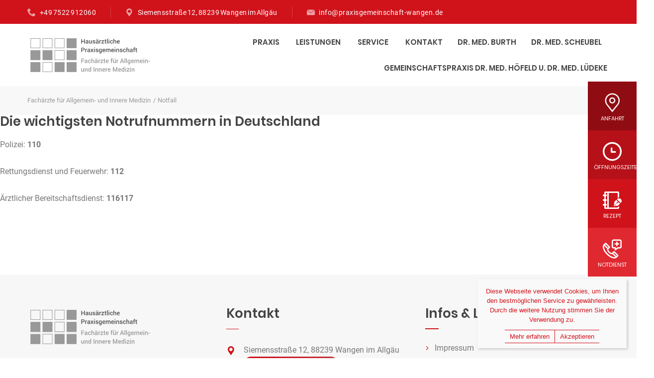

--- FILE ---
content_type: text/html; charset=utf-8
request_url: https://www.praxisgemeinschaft-wangen.de/notfall
body_size: 4275
content:
<!DOCTYPE html>
<html lang="de-de">
<head>
    <meta charset="utf-8">

<!-- 
	This website is powered by TYPO3 - inspiring people to share!
	TYPO3 is a free open source Content Management Framework initially created by Kasper Skaarhoj and licensed under GNU/GPL.
	TYPO3 is copyright 1998-2026 of Kasper Skaarhoj. Extensions are copyright of their respective owners.
	Information and contribution at https://typo3.org/
-->


<title>Notfall</title>
<meta http-equiv="x-ua-compatible" content="IE=edge,chrome=1">
<meta name="generator" content="TYPO3 CMS">
<meta name="viewport" content="width=device-width, initial-scale=1.0">
<meta property="og:type" content="website">
<meta name="twitter:card" content="summary">
<meta name="date" content="2026-01-22">


<link rel="stylesheet" href="/typo3temp/assets/compressed/merged-732f6503473d0af87fbfd58ca91fdd8e-b23c83e98a28802cad65d1915904e98c.css?1768508757" media="all">


<script src="/typo3temp/assets/compressed/merged-f4b8fa1bc484b97e83c975485ba4dbbf-81755df10491697834bf12b682e62adc.js?1768508757"></script>



<link rel="apple-touch-icon" sizes="180x180" href="/_assets/1afba6d8111b2eb1b4f8433ae514c7c4/Images/favicons/apple-touch-icon.png">
<link rel="icon" type="image/png" sizes="32x32" href="/_assets/1afba6d8111b2eb1b4f8433ae514c7c4/Images/favicons/favicon-32x32.png">
<link rel="icon" type="image/png" sizes="194x194" href="/_assets/1afba6d8111b2eb1b4f8433ae514c7c4/Images/favicons/favicon-194x194.png">
<link rel="icon" type="image/png" sizes="192x192" href="/_assets/1afba6d8111b2eb1b4f8433ae514c7c4/Images/favicons/android-chrome-192x192.png">
<link rel="icon" type="image/png" sizes="16x16" href="/_assets/1afba6d8111b2eb1b4f8433ae514c7c4/Images/favicons/favicon-16x16.png">
<link rel="manifest" href="/_assets/1afba6d8111b2eb1b4f8433ae514c7c4/Images/favicons/site.webmanifest">
<link rel="mask-icon" href="/_assets/1afba6d8111b2eb1b4f8433ae514c7c4/Images/favicons/safari-pinned-tab.svg" color="#5bbad5">
<link rel="shortcut icon" href="/_assets/1afba6d8111b2eb1b4f8433ae514c7c4/Images/favicons/favicon.ico">
<meta name="msapplication-TileColor" content="#d0121b">
<meta name="msapplication-TileImage" content="/_assets/1afba6d8111b2eb1b4f8433ae514c7c4/Images/favicons/mstile-144x144.png">
<meta name="msapplication-config" content="/_assets/1afba6d8111b2eb1b4f8433ae514c7c4/Images/favicons/browserconfig.xml">
<meta name="theme-color" content="#ffffff">
<script>document.cookie='resolution='+Math.max(screen.width,screen.height)+'; path=/';</script>
<link rel="canonical" href="https://www.praxisgemeinschaft-wangen.de/notfall">
</head>
<body>
<header class="header">
	<div class="header-quickLinks js-header-quickLinks d-lg-none">
		<div class="quickLinks-top js-quickLinks-top"></div>
		<div class="js-quickLinks-wrap-m">
		</div>
	</div>
	<div class="header-topline d-none d-lg-flex">
		<div class="container">
			<div class="row align-items-center">
				<div class="col-auto d-flex align-items-center">
					<div class="header-phone"><i class="icon-telephone"></i><a href="tel:+497522912060">+49 7522 912060</a></div>
					<div class="header-info"><i class="icon-placeholder2"></i>Siemensstraße 12, 88239 Wangen im Allgäu</div>
					<div class="header-info"><i class="icon-black-envelope"></i><a href="#" data-mailto-token="ftbemh3bgyhTiktqblzxfxbglvatym6ptgzxg7wx" data-mailto-vector="-7">info@<span style="display:none;">remove-this.</span>praxisgemeinschaft-wangen.de</a></div>
				</div>
				<div class="col-auto ml-auto d-flex align-items-center">
					<!--<span class="header-social">
						<a href="#" class="hovicon"><i class="icon-facebook-logo-circle"></i></a>
						<a href="#" class="hovicon"><i class="icon-twitter-logo-circle"></i></a>
						<a href="#" class="hovicon"><i class="icon-google-plus-circle"></i></a>
					</span>-->
				</div>
			</div>
		</div>
	</div>
	<div class="header-content">
		<div class="container">
			<div class="row align-items-lg-center">
				<button class="navbar-toggler collapsed" data-toggle="collapse" data-target="#navbarNavDropdown">
					<span class="icon-menu"></span>
				</button>
				<div class="col-lg-auto col-lg-2 d-flex align-items-lg-center">
					<a href="/" class="header-logo not-sticky"><img src="/_assets/1afba6d8111b2eb1b4f8433ae514c7c4/Images/logo-gesundheitszentrum-txt-be.svg" width="731" height="233"  class="img-fluid"  alt="Hausärztliche Praxisgemeinschaft - Fachärzte für Allgemein- und Palliativmedizin" title="Hausärztliche Praxisgemeinschaft - Fachärzte für Allgemein- und Palliativmedizin Logo" ></a>
					<a href="/" class="header-logo sticky-logo"><img src="/_assets/1afba6d8111b2eb1b4f8433ae514c7c4/Images/logo-gesundheitszentrum.svg" width="346" height="263"  class="img-fluid"  alt="Hausärztliche Praxisgemeinschaft - Fachärzte für Allgemein- und Palliativmedizin" title="Hausärztliche Praxisgemeinschaft - Fachärzte für Allgemein- und Palliativmedizin Logo" ></a>
				</div>
				<div class="col-lg ml-auto header-nav-wrap">
					<div class="header-nav js-header-nav">
						<nav class="navbar navbar-expand-lg btco-hover-menu"><div class="collapse navbar-collapse justify-content-end" id="navbarNavDropdown"><ul class="navbar-nav"><li class="nav-item"><a href="/praxis/raeumlichkeiten" class="nav-link dropdown-toggle" data-toggle="dropdown" title="Praxis">Praxis</a><ul class="dropdown-menu"><li><a href="/praxis/raeumlichkeiten" class="dropdown-item" title="Räumlichkeiten">Räumlichkeiten</a></li><li><a href="/praxis/praxisteam" class="dropdown-item" title="Praxisteam">Praxisteam</a></li><li><a href="/praxis/aktuelles" class="dropdown-item" title="Aktuelles">Aktuelles</a></li><li><a href="/praxis/job/-karriere" class="dropdown-item" title="Job/ Karriere">Job/ Karriere</a><ul class="dropdown-menu"><li><a href="/leistungen/vorsorge/gesundheits-check-up-ab-35-jahren" class="dropdown-item" title="Stellen">Stellen</a></li></ul></li></ul></li><li class="nav-item"><a href="/leistungen/alle-leistungen" class="nav-link dropdown-toggle" data-toggle="dropdown" title="Leistungen">Leistungen</a><ul class="dropdown-menu"><li><a href="/leistungen/alle-leistungen" class="dropdown-item" title="Alle Leistungen">Alle Leistungen</a></li><li><a href="/leistungen/diagnostik" class="dropdown-item" title="Diagnostik">Diagnostik</a></li><li><a href="/leistungen/vorsorge" class="dropdown-item" title="Vorsorge">Vorsorge</a><ul class="dropdown-menu"><li><a href="/leistungen/vorsorge/gesundheits-check-up-ab-35-jahren-1" class="dropdown-item" title="Gesundheits- Check Up (ab 35 Jahren)">Gesundheits- Check Up (ab 35 Jahren)</a></li></ul></li></ul></li><li class="nav-item"><a href="/service/oeffnungszeiten" class="nav-link dropdown-toggle" data-toggle="dropdown" title="Service">Service</a><ul class="dropdown-menu"><li><a href="/service/oeffnungszeiten" class="dropdown-item" title="Öffnungszeiten">Öffnungszeiten</a></li><li><a href="/service/online-terminbuchung" class="dropdown-item" title="Online Terminbuchung">Online Terminbuchung</a></li><li><a href="/service/online-rezepte" class="dropdown-item" title="Online Rezepte">Online Rezepte</a></li><li><a href="/service/online-rezepte-1" class="dropdown-item" title="Kontaktformular">Kontaktformular</a></li></ul></li><li class="nav-item"><a href="/kontakt" class="nav-link" title="Kontakt">Kontakt</a></li><li class="nav-item"><a href="/dr-med-burth" class="nav-link" title="Dr. med. Burth">Dr. med. Burth</a></li><li class="nav-item"><a href="/dr-med-scheubel" class="nav-link" title="Dr. med. Scheubel">Dr. med. Scheubel</a></li><li class="nav-item"><a href="/gemeinschaftspraxis-dr-med-hoefeld-u-dr-med-luedeke/gemeinschaftspraxis-dr-med-anke-hoefeld-und-dr-med-marie-luedeke" class="nav-link dropdown-toggle" data-toggle="dropdown" title="Gemeinschaftspraxis Dr. med. Höfeld u. Dr. med. Lüdeke">Gemeinschaftspraxis Dr. med. Höfeld u. Dr. med. Lüdeke</a><ul class="dropdown-menu"><li><a href="/gemeinschaftspraxis-dr-med-hoefeld-u-dr-med-luedeke/gemeinschaftspraxis-dr-med-anke-hoefeld-und-dr-med-marie-luedeke" class="dropdown-item" title="Gemeinschaftspraxis Dr. Anke Höfeld, Dr. Marie Lüdeke">Gemeinschaftspraxis Dr. Anke Höfeld, Dr. Marie Lüdeke</a></li><li><a href="/gemeinschaftspraxis-dr-med-hoefeld-u-dr-med-luedeke/dr-med-anke-hoefeld" class="dropdown-item" title="Dr. med. Anke Höfeld">Dr. med. Anke Höfeld</a></li><li><a href="/gemeinschaftspraxis-dr-med-hoefeld-u-dr-med-luedeke/dr-med-marie-luedeke" class="dropdown-item" title="Dr. med. Marie Lüdeke">Dr. med. Marie Lüdeke</a></li></ul></li></ul></div></nav>
					</div>

				</div>
			</div>
		</div>
	</div>
</header>


	<div class="section mt-0">
		
  <div class="quickLinks-wrap js-quickLinks-wrap-d d-none d-lg-flex">
    <div class="quickLinks js-quickLinks">
      <div class="container">
        <div class="row no-gutters">
          
            <div class="col">
              
                <a href="#" class="link">
                  
                    <i class="icon-placeholder"></i>
                  
                  Anfahrt
                </a>
              
              <div class="link-drop">
                
                  
                    
    
        <h5 class="link-drop-title"><i class="link-drop-title"></i>Anfahrt</h5>
      
  

  <p>Auto: B32 bis Siemensstraße in Wangen im Allgäu folgen. Großer Parkplatz neben dem Gesundheitszentrum vorhanden.</p>
<p>Bus: Haltestelle "Siebenbürgenstraße / Siemensstraße" direkt vor dem Gesundheitszentrum (Linie 1 und 4).</p><br />



                  
                    
  
    <p class="text-right">
      <a href="/kontakt" title="Details &amp; Karte" class="btn btn-sm btn-hover-fill">Details &amp; Karte</a>
    </p>
  

                  
                
              </div>
            </div>
          
            <div class="col">
              
                <a href="#" class="link">
                  
                    <i class="icon-clock"></i>
                  
                  Öffnungszeiten
                </a>
              
              <div class="link-drop">
                
                  
                    
  
      
        <h5 class="link-drop-title"><i class="icon-clock"></i>Öffnungszeiten</h5>
      
      
        <table class="row-table opening-times">
          
            <tr>
              
                <td><i>Montag bis Donnerstag</i></td>
              
              
                <td>07.50 – 12.30 Uhr</td>
              
              
            </tr>
          
            <tr>
              
                <td><i>Montag</i></td>
              
              
                <td>14.00 – 18.30 Uhr</td>
              
              
            </tr>
          
            <tr>
              
                <td><i>Dienstag</i></td>
              
              
                <td>15.00 – 18.30 Uhr</td>
              
              
            </tr>
          
            <tr>
              
                <td><i>Mittwoch</i></td>
              
              
                <td>14.30 – 16.00 Uhr</td>
              
              
            </tr>
          
            <tr>
              
                <td><i>Donnerstag</i></td>
              
              
                <td>15.00 – 17.00 Uhr </td>
              
              
            </tr>
          
            <tr>
              
                <td><i>Freitag</i></td>
              
              
                <td>08.00 – 14.00 Uhr </td>
              
              
            </tr>
          
            <tr>
              
                <td><i>Sa</i></td>
              
              
                <td>Geschlossen</td>
              
              
            </tr>
          
            <tr>
              
                <td><i>So</i></td>
              
              
                <td>Geschlossen</td>
              
              
            </tr>
          
        </table>
      
    


                  
                
              </div>
            </div>
          
            <div class="col">
              
                <a href="#" class="link">
                  
                    <i class="icon-pencil-writing"></i>
                  
                  Rezept
                </a>
              
              <div class="link-drop">
                
                  
                    
    
        <h5 class="link-drop-title"><i class="icon-pencil-writing"></i>Online Rezepte</h5>
      
  

  <p>Nutzen Sie unser Online Rezept-Formular</p><br />



                  
                    
  
    <p class="text-right">
      <a href="/service/online-rezepte" title="Zum Rezept-Formular" class="btn btn-sm btn-hover-fill">Zum Rezept-Formular</a>
    </p>
  

                  
                
              </div>
            </div>
          
            <div class="col">
              
                <a href="#" class="link">
                  
                    <i class="icon-emergency-call"></i>
                  
                  Notdienst
                </a>
              
              <div class="link-drop">
                
                  
                    
    
        <h5 class="link-drop-title"><i class="icon-emergency-call"></i>Notdienst</h5>
      
  

  <p>Bundesweit einheitliche Rufnummer - ohne Vorwahl, deutschland­weit und kosten­los.</p><br />



                  
                    
    
        <h5 class="link-drop-title"><i class="icon-telephone"></i>116 117</h5>
      
  



                  
                
              </div>
            </div>
          
          <div class="col col-close"><a href="#" class="js-quickLinks-close"><i class="icon-top" data-toggle="tooltip" data-placement="top" title="Menü schließen"></i></a></div>
        </div>
      </div>
      <div class="quickLinks-open js-quickLinks-open"><span data-toggle="tooltip" data-placement="left" title="Menü öffnen">+</span></div>
    </div>
  </div>

	</div>	
<div class="page-content">
	<div class="section mt-0"><div class="breadcrumbs-wrap"><div class="container"><ol class="breadcrumbs" vocab="https://schema.org/" typeof="BreadcrumbList"><span property="itemListElement" typeof="ListItem"><a href="/" title="Fachärzte für Allgemein- und Innere Medizin"><span property="name">Fachärzte für Allgemein- und Innere Medizin</span></a><meta property="position" content="{register:L1N}"></span><span property="itemListElement" typeof="ListItem"><span property="name">Notfall</span><meta property="position" content="{register:L1N}"></span></ol></div></div></div>
	
    

            <div id="c322" class="frame frame-bg_white frame-type-text frame-layout-0">
                
                
                    



                
                
                    

    
        <header>
            



            

    
            
                

    
            <h3 class="">
                Die wichtigsten Notrufnummern in Deutschland
            </h3>
        



            
        



            



        </header>
    



                
                

    <p>Polizei:&nbsp;<strong>110</strong></p>
<p>Rettungsdienst und Feuerwehr:&nbsp;<strong>112</strong></p>
<p>Ärztlicher Bereitschaftsdienst:&nbsp;<strong>116117</strong></p>


                
                    



                
                
                    



                
            </div>

        


</div>
<div class="footer">
	<div class="container">
		<div class="row py-1 py-md-2 px-lg-0">
			<div class="col-lg-4 footer-col1">
				<div class="row flex-column flex-md-row flex-lg-column">
					<div class="col-md col-lg-auto">
						<div class="footer-logo">
							<a href="/" class="header-logo not-sticky"><img src="/_assets/1afba6d8111b2eb1b4f8433ae514c7c4/Images/logo-gesundheitszentrum-txt-be.svg" width="731" height="233"  class="img-fluid"  alt="Hausärztliche Praxisgemeinschaft - Fachärzte für Allgemein- und Palliativmedizin" title="Hausärztliche Praxisgemeinschaft - Fachärzte für Allgemein- und Palliativmedizin Logo" ></a>
						</div>
						<div class="mt-2 mt-lg-0"></div>
						<div class="footer-social d-none d-md-block d-lg-none">
							<a href="https://www.facebook.com/" target="blank" class="hovicon"><i class="icon-facebook-logo"></i></a>
							<a href="https://www.twitter.com/" target="blank" class="hovicon"><i class="icon-twitter-logo"></i></a>
							<a href="https://plus.google.com/" target="blank" class="hovicon"><i class="icon-google-logo"></i></a>
							<a href="https://www.instagram.com/" target="blank" class="hovicon"><i class="icon-instagram"></i></a>
						</div>
					</div>
					<div class="col-md">
						<div class="footer-text mt-1 mt-lg-2">
							
						</div>
					</div>
				</div>
			</div>
			<div class="col-sm-6 col-lg-4">
				
  <div class="title-wrap">
    <h5>Kontakt</h5>
    <div class="h-decor"></div>
  </div>


  <ul class="icn-list-lg">
    
      <li>
        
          <i class="icon-placeholder2"></i>
        
        
          <p>Siemensstraße 12, 88239 Wangen im Allgäu</p>
        
        
          
            
  
      <div class="text-left">
        
          
            
              
                  <a href="/kontakt" title="Karte und Anfahrt" class="btn btn-xs btn-gradient">
                    
                        <i class="icon-placeholder2"></i>
                      
                    <span>Karte und Anfahrt</span><i class="icon-right-arrow"></i></a>
                
            
          
        
      </div>
    
<br />
          
        
      </li>
    
      <li>
        
          <i class="icon-telephone"></i>
        
        
          <p><strong>+49 7522 912060</strong><br> (Während den Öffnungszeiten)</p>
        
        
      </li>
    
      <li>
        
          <i class="icon-black-envelope"></i>
        
        
          <p><a href="#" data-mailto-token="ftbemh3bgyhTiktqblzxfxbglvatym6ptgzxg7wx" data-mailto-vector="-7" title="Schreiben Sie uns eine E-Mail">info@<span style="display:none;">remove-this.</span>praxisgemeinschaft-wangen.de</a></p>
        
        
      </li>
    
  </ul>

			</div>
			<div class="col-sm-6 col-lg-4">
				<h3>Infos & Links</h3><div class="h-decor"></div><ul class="category-list"><li><a href="/impressum">Impressum</a></li><li><a href="/datenschutz">Datenschutz</a></li><li><a href="/notfall">Notfall</a></li><li><a href="/patientenverfuegung">Patientenverfügung</a></li></ul>
			</div>
		</div>
	</div>
	<div class="footer-bottom">
		<div class="container">
			<div class="row text-center text-md-left">
				<div class="col-sm"> &copy; 2026 Praxisgemeinschaft im Gesundheitszentrum</div>
				<div class="col-sm-auto ml-auto"><span class="d-none d-sm-inline">Bundesweite Notfall Rufnummer&nbsp;&nbsp;&nbsp;</span><i class="icon-telephone"></i>&nbsp;&nbsp;<b>116 117</b></div>
			</div>
		</div>
	</div>	
</div>

<script src="/typo3temp/assets/compressed/merged-59f47060c16707cceb5f4f6c78b446f0-38971af0d3c1445d7571521a0dc2d556.js?1768508757"></script>
<script src="/typo3temp/assets/compressed/Form.min-d2f2ed2c9a24d69de1484d4240092b02.js?1768508757" defer="defer"></script>
<script async="async" src="/typo3temp/assets/js/7f6f4007061a3385249e7e32f51dfafe.js?1758114431"></script>


</body>
</html>

--- FILE ---
content_type: text/css; charset=utf-8
request_url: https://www.praxisgemeinschaft-wangen.de/typo3temp/assets/compressed/merged-732f6503473d0af87fbfd58ca91fdd8e-b23c83e98a28802cad65d1915904e98c.css?1768508757
body_size: 56357
content:
@charset "UTF-8";.ce-align-left{text-align:left;}.ce-align-center{text-align:center;}.ce-align-right{text-align:right;}.ce-table td,.ce-table th{vertical-align:top;}.ce-textpic,.ce-image,.ce-nowrap .ce-bodytext,.ce-gallery,.ce-row,.ce-uploads li,.ce-uploads div{overflow:hidden;}.ce-left .ce-gallery,.ce-column{float:left;}.ce-center .ce-outer{position:relative;float:right;right:50%;}.ce-center .ce-inner{position:relative;float:right;right:-50%;}.ce-right .ce-gallery{float:right;}.ce-gallery figure{display:table;margin:0;}.ce-gallery figcaption{display:table-caption;caption-side:bottom;}.ce-gallery img{display:block;}.ce-gallery iframe{border-width:0;}.ce-border img,.ce-border iframe{border:2px solid #000000;padding:0px;}.ce-intext.ce-right .ce-gallery,.ce-intext.ce-left .ce-gallery,.ce-above .ce-gallery{margin-bottom:10px;}.ce-image .ce-gallery{margin-bottom:0;}.ce-intext.ce-right .ce-gallery{margin-left:10px;}.ce-intext.ce-left .ce-gallery{margin-right:10px;}.ce-below .ce-gallery{margin-top:10px;}.ce-column{margin-right:10px;}.ce-column:last-child{margin-right:0;}.ce-row{margin-bottom:10px;}.ce-row:last-child{margin-bottom:0;}.ce-above .ce-bodytext{clear:both;}.ce-intext.ce-left ol,.ce-intext.ce-left ul{padding-left:40px;overflow:auto;}.ce-headline-left{text-align:left;}.ce-headline-center{text-align:center;}.ce-headline-right{text-align:right;}.ce-uploads{margin:0;padding:0;}.ce-uploads li{list-style:none outside none;margin:1em 0;}.ce-uploads img{float:left;padding-right:1em;vertical-align:top;}.ce-uploads span{display:block;}.ce-table{width:100%;max-width:100%;}.ce-table th,.ce-table td{padding:0.5em 0.75em;vertical-align:top;}.ce-table thead th{border-bottom:2px solid #dadada;}.ce-table th,.ce-table td{border-top:1px solid #dadada;}.ce-table-striped tbody tr:nth-of-type(odd){background-color:rgba(0,0,0,.05);}.ce-table-bordered th,.ce-table-bordered td{border:1px solid #dadada;}.frame-space-before-extra-small{margin-top:1em;}.frame-space-before-small{margin-top:2em;}.frame-space-before-medium{margin-top:3em;}.frame-space-before-large{margin-top:4em;}.frame-space-before-extra-large{margin-top:5em;}.frame-space-after-extra-small{margin-bottom:1em;}.frame-space-after-small{margin-bottom:2em;}.frame-space-after-medium{margin-bottom:3em;}.frame-space-after-large{margin-bottom:4em;}.frame-space-after-extra-large{margin-bottom:5em;}.frame-ruler-before:before{content:'';display:block;border-top:1px solid rgba(0,0,0,0.25);margin-bottom:2em;}.frame-ruler-after:after{content:'';display:block;border-bottom:1px solid rgba(0,0,0,0.25);margin-top:2em;}.frame-indent{margin-left:15%;margin-right:15%;}.frame-indent-left{margin-left:33%;}.frame-indent-right{margin-right:33%;}.slick-slider{position:relative;display:block;-moz-box-sizing:border-box;box-sizing:border-box;-webkit-user-select:none;-moz-user-select:none;-ms-user-select:none;user-select:none;-webkit-touch-callout:none;-khtml-user-select:none;-ms-touch-action:pan-y;touch-action:pan-y;-webkit-tap-highlight-color:transparent;}.slick-list{position:relative;display:block;overflow:hidden;margin:0;padding:0;}.slick-list:focus{outline:none;}.slick-list.dragging{cursor:pointer;cursor:hand;}.slick-slider .slick-track,.slick-slider .slick-list{-webkit-transform:translate3d(0,0,0);-moz-transform:translate3d(0,0,0);-ms-transform:translate3d(0,0,0);-o-transform:translate3d(0,0,0);transform:translate3d(0,0,0);}.slick-track{position:relative;top:0;left:0;display:block;}.slick-track:before,.slick-track:after{display:table;content:'';}.slick-track:after{clear:both;}.slick-loading .slick-track{visibility:hidden;}.slick-slide{display:none;float:left;height:100%;min-height:1px;}[dir='rtl'] .slick-slide{float:right;}.slick-slide img{display:block;width:100%;}.slick-slide.slick-loading img{display:none;}.slick-slide.dragging img{pointer-events:none;}.slick-initialized .slick-slide{display:block;}.slick-loading .slick-slide{visibility:hidden;}.slick-vertical .slick-slide{display:block;height:auto;border:1px solid transparent;}.animated:not(.no-animate){-webkit-animation-duration:.9s;animation-duration:.9s;-webkit-animation-fill-mode:both;animation-fill-mode:both;opacity:1;}.animation{opacity:0;opacity:1\9;}.animation.no-animate{opacity:1 !important;animation-name:none !important;-webkit-animation-name:none !important;}.animated{-webkit-animation-duration:1s;animation-duration:1s;-webkit-animation-fill-mode:both;animation-fill-mode:both;}.animated.infinite{-webkit-animation-iteration-count:infinite;animation-iteration-count:infinite;}.animated.hinge{-webkit-animation-duration:2s;animation-duration:2s;}.animated.flipOutX,.animated.flipOutY,.animated.bounceIn,.animated.bounceOut{-webkit-animation-duration:.75s;animation-duration:.75s;}@-webkit-keyframes bounce{from,20%,53%,80%,to{-webkit-animation-timing-function:cubic-bezier(0.215,0.610,0.355,1.000);animation-timing-function:cubic-bezier(0.215,0.610,0.355,1.000);-webkit-transform:translate3d(0,0,0);transform:translate3d(0,0,0);}40%,43%{-webkit-animation-timing-function:cubic-bezier(0.755,0.050,0.855,0.060);animation-timing-function:cubic-bezier(0.755,0.050,0.855,0.060);-webkit-transform:translate3d(0,-30px,0);transform:translate3d(0,-30px,0);}70%{-webkit-animation-timing-function:cubic-bezier(0.755,0.050,0.855,0.060);animation-timing-function:cubic-bezier(0.755,0.050,0.855,0.060);-webkit-transform:translate3d(0,-15px,0);transform:translate3d(0,-15px,0);}90%{-webkit-transform:translate3d(0,-4px,0);transform:translate3d(0,-4px,0);}}@keyframes bounce{from,20%,53%,80%,to{-webkit-animation-timing-function:cubic-bezier(0.215,0.610,0.355,1.000);animation-timing-function:cubic-bezier(0.215,0.610,0.355,1.000);-webkit-transform:translate3d(0,0,0);transform:translate3d(0,0,0);}40%,43%{-webkit-animation-timing-function:cubic-bezier(0.755,0.050,0.855,0.060);animation-timing-function:cubic-bezier(0.755,0.050,0.855,0.060);-webkit-transform:translate3d(0,-30px,0);transform:translate3d(0,-30px,0);}70%{-webkit-animation-timing-function:cubic-bezier(0.755,0.050,0.855,0.060);animation-timing-function:cubic-bezier(0.755,0.050,0.855,0.060);-webkit-transform:translate3d(0,-15px,0);transform:translate3d(0,-15px,0);}90%{-webkit-transform:translate3d(0,-4px,0);transform:translate3d(0,-4px,0);}}.bounce{-webkit-animation-name:bounce;animation-name:bounce;-webkit-transform-origin:center bottom;transform-origin:center bottom;}@-webkit-keyframes flash{from,50%,to{opacity:1;}25%,75%{opacity:0;}}@keyframes flash{from,50%,to{opacity:1;}25%,75%{opacity:0;}}.flash{-webkit-animation-name:flash;animation-name:flash;}@-webkit-keyframes pulse{from{-webkit-transform:scale3d(1,1,1);transform:scale3d(1,1,1);}50%{-webkit-transform:scale3d(1.05,1.05,1.05);transform:scale3d(1.05,1.05,1.05);}to{-webkit-transform:scale3d(1,1,1);transform:scale3d(1,1,1);}}@keyframes pulse{from{-webkit-transform:scale3d(1,1,1);transform:scale3d(1,1,1);}50%{-webkit-transform:scale3d(1.05,1.05,1.05);transform:scale3d(1.05,1.05,1.05);}to{-webkit-transform:scale3d(1,1,1);transform:scale3d(1,1,1);}}.pulse{-webkit-animation-name:pulse;animation-name:pulse;}@-webkit-keyframes rubberBand{from{-webkit-transform:scale3d(1,1,1);transform:scale3d(1,1,1);}30%{-webkit-transform:scale3d(1.25,0.75,1);transform:scale3d(1.25,0.75,1);}40%{-webkit-transform:scale3d(0.75,1.25,1);transform:scale3d(0.75,1.25,1);}50%{-webkit-transform:scale3d(1.15,0.85,1);transform:scale3d(1.15,0.85,1);}65%{-webkit-transform:scale3d(.95,1.05,1);transform:scale3d(.95,1.05,1);}75%{-webkit-transform:scale3d(1.05,.95,1);transform:scale3d(1.05,.95,1);}to{-webkit-transform:scale3d(1,1,1);transform:scale3d(1,1,1);}}@keyframes rubberBand{from{-webkit-transform:scale3d(1,1,1);transform:scale3d(1,1,1);}30%{-webkit-transform:scale3d(1.25,0.75,1);transform:scale3d(1.25,0.75,1);}40%{-webkit-transform:scale3d(0.75,1.25,1);transform:scale3d(0.75,1.25,1);}50%{-webkit-transform:scale3d(1.15,0.85,1);transform:scale3d(1.15,0.85,1);}65%{-webkit-transform:scale3d(.95,1.05,1);transform:scale3d(.95,1.05,1);}75%{-webkit-transform:scale3d(1.05,.95,1);transform:scale3d(1.05,.95,1);}to{-webkit-transform:scale3d(1,1,1);transform:scale3d(1,1,1);}}.rubberBand{-webkit-animation-name:rubberBand;animation-name:rubberBand;}@-webkit-keyframes shake{from,to{-webkit-transform:translate3d(0,0,0);transform:translate3d(0,0,0);}10%,30%,50%,70%,90%{-webkit-transform:translate3d(-10px,0,0);transform:translate3d(-10px,0,0);}20%,40%,60%,80%{-webkit-transform:translate3d(10px,0,0);transform:translate3d(10px,0,0);}}@keyframes shake{from,to{-webkit-transform:translate3d(0,0,0);transform:translate3d(0,0,0);}10%,30%,50%,70%,90%{-webkit-transform:translate3d(-10px,0,0);transform:translate3d(-10px,0,0);}20%,40%,60%,80%{-webkit-transform:translate3d(10px,0,0);transform:translate3d(10px,0,0);}}.shake{-webkit-animation-name:shake;animation-name:shake;}@-webkit-keyframes headShake{0%{-webkit-transform:translateX(0);transform:translateX(0);}6.5%{-webkit-transform:translateX(-6px) rotateY(-9deg);transform:translateX(-6px) rotateY(-9deg);}18.5%{-webkit-transform:translateX(5px) rotateY(7deg);transform:translateX(5px) rotateY(7deg);}31.5%{-webkit-transform:translateX(-3px) rotateY(-5deg);transform:translateX(-3px) rotateY(-5deg);}43.5%{-webkit-transform:translateX(2px) rotateY(3deg);transform:translateX(2px) rotateY(3deg);}50%{-webkit-transform:translateX(0);transform:translateX(0);}}@keyframes headShake{0%{-webkit-transform:translateX(0);transform:translateX(0);}6.5%{-webkit-transform:translateX(-6px) rotateY(-9deg);transform:translateX(-6px) rotateY(-9deg);}18.5%{-webkit-transform:translateX(5px) rotateY(7deg);transform:translateX(5px) rotateY(7deg);}31.5%{-webkit-transform:translateX(-3px) rotateY(-5deg);transform:translateX(-3px) rotateY(-5deg);}43.5%{-webkit-transform:translateX(2px) rotateY(3deg);transform:translateX(2px) rotateY(3deg);}50%{-webkit-transform:translateX(0);transform:translateX(0);}}.headShake{-webkit-animation-timing-function:ease-in-out;animation-timing-function:ease-in-out;-webkit-animation-name:headShake;animation-name:headShake;}@-webkit-keyframes swing{20%{-webkit-transform:rotate3d(0,0,1,15deg);transform:rotate3d(0,0,1,15deg);}40%{-webkit-transform:rotate3d(0,0,1,-10deg);transform:rotate3d(0,0,1,-10deg);}60%{-webkit-transform:rotate3d(0,0,1,5deg);transform:rotate3d(0,0,1,5deg);}80%{-webkit-transform:rotate3d(0,0,1,-5deg);transform:rotate3d(0,0,1,-5deg);}to{-webkit-transform:rotate3d(0,0,1,0deg);transform:rotate3d(0,0,1,0deg);}}@keyframes swing{20%{-webkit-transform:rotate3d(0,0,1,15deg);transform:rotate3d(0,0,1,15deg);}40%{-webkit-transform:rotate3d(0,0,1,-10deg);transform:rotate3d(0,0,1,-10deg);}60%{-webkit-transform:rotate3d(0,0,1,5deg);transform:rotate3d(0,0,1,5deg);}80%{-webkit-transform:rotate3d(0,0,1,-5deg);transform:rotate3d(0,0,1,-5deg);}to{-webkit-transform:rotate3d(0,0,1,0deg);transform:rotate3d(0,0,1,0deg);}}.swing{-webkit-transform-origin:top center;transform-origin:top center;-webkit-animation-name:swing;animation-name:swing;}@-webkit-keyframes tada{from{-webkit-transform:scale3d(1,1,1);transform:scale3d(1,1,1);}10%,20%{-webkit-transform:scale3d(.9,.9,.9) rotate3d(0,0,1,-3deg);transform:scale3d(.9,.9,.9) rotate3d(0,0,1,-3deg);}30%,50%,70%,90%{-webkit-transform:scale3d(1.1,1.1,1.1) rotate3d(0,0,1,3deg);transform:scale3d(1.1,1.1,1.1) rotate3d(0,0,1,3deg);}40%,60%,80%{-webkit-transform:scale3d(1.1,1.1,1.1) rotate3d(0,0,1,-3deg);transform:scale3d(1.1,1.1,1.1) rotate3d(0,0,1,-3deg);}to{-webkit-transform:scale3d(1,1,1);transform:scale3d(1,1,1);}}@keyframes tada{from{-webkit-transform:scale3d(1,1,1);transform:scale3d(1,1,1);}10%,20%{-webkit-transform:scale3d(.9,.9,.9) rotate3d(0,0,1,-3deg);transform:scale3d(.9,.9,.9) rotate3d(0,0,1,-3deg);}30%,50%,70%,90%{-webkit-transform:scale3d(1.1,1.1,1.1) rotate3d(0,0,1,3deg);transform:scale3d(1.1,1.1,1.1) rotate3d(0,0,1,3deg);}40%,60%,80%{-webkit-transform:scale3d(1.1,1.1,1.1) rotate3d(0,0,1,-3deg);transform:scale3d(1.1,1.1,1.1) rotate3d(0,0,1,-3deg);}to{-webkit-transform:scale3d(1,1,1);transform:scale3d(1,1,1);}}.tada{-webkit-animation-name:tada;animation-name:tada;}@-webkit-keyframes wobble{from{-webkit-transform:none;transform:none;}15%{-webkit-transform:translate3d(-25%,0,0) rotate3d(0,0,1,-5deg);transform:translate3d(-25%,0,0) rotate3d(0,0,1,-5deg);}30%{-webkit-transform:translate3d(20%,0,0) rotate3d(0,0,1,3deg);transform:translate3d(20%,0,0) rotate3d(0,0,1,3deg);}45%{-webkit-transform:translate3d(-15%,0,0) rotate3d(0,0,1,-3deg);transform:translate3d(-15%,0,0) rotate3d(0,0,1,-3deg);}60%{-webkit-transform:translate3d(10%,0,0) rotate3d(0,0,1,2deg);transform:translate3d(10%,0,0) rotate3d(0,0,1,2deg);}75%{-webkit-transform:translate3d(-5%,0,0) rotate3d(0,0,1,-1deg);transform:translate3d(-5%,0,0) rotate3d(0,0,1,-1deg);}to{-webkit-transform:none;transform:none;}}@keyframes wobble{from{-webkit-transform:none;transform:none;}15%{-webkit-transform:translate3d(-25%,0,0) rotate3d(0,0,1,-5deg);transform:translate3d(-25%,0,0) rotate3d(0,0,1,-5deg);}30%{-webkit-transform:translate3d(20%,0,0) rotate3d(0,0,1,3deg);transform:translate3d(20%,0,0) rotate3d(0,0,1,3deg);}45%{-webkit-transform:translate3d(-15%,0,0) rotate3d(0,0,1,-3deg);transform:translate3d(-15%,0,0) rotate3d(0,0,1,-3deg);}60%{-webkit-transform:translate3d(10%,0,0) rotate3d(0,0,1,2deg);transform:translate3d(10%,0,0) rotate3d(0,0,1,2deg);}75%{-webkit-transform:translate3d(-5%,0,0) rotate3d(0,0,1,-1deg);transform:translate3d(-5%,0,0) rotate3d(0,0,1,-1deg);}to{-webkit-transform:none;transform:none;}}.wobble{-webkit-animation-name:wobble;animation-name:wobble;}@-webkit-keyframes jello{from,11.1%,to{-webkit-transform:none;transform:none;}22.2%{-webkit-transform:skewX(-12.5deg) skewY(-12.5deg);transform:skewX(-12.5deg) skewY(-12.5deg);}33.3%{-webkit-transform:skewX(6.25deg) skewY(6.25deg);transform:skewX(6.25deg) skewY(6.25deg);}44.4%{-webkit-transform:skewX(-3.125deg) skewY(-3.125deg);transform:skewX(-3.125deg) skewY(-3.125deg);}55.5%{-webkit-transform:skewX(1.5625deg) skewY(1.5625deg);transform:skewX(1.5625deg) skewY(1.5625deg);}66.6%{-webkit-transform:skewX(-0.78125deg) skewY(-0.78125deg);transform:skewX(-0.78125deg) skewY(-0.78125deg);}77.7%{-webkit-transform:skewX(0.390625deg) skewY(0.390625deg);transform:skewX(0.390625deg) skewY(0.390625deg);}88.8%{-webkit-transform:skewX(-0.1953125deg) skewY(-0.1953125deg);transform:skewX(-0.1953125deg) skewY(-0.1953125deg);}}@keyframes jello{from,11.1%,to{-webkit-transform:none;transform:none;}22.2%{-webkit-transform:skewX(-12.5deg) skewY(-12.5deg);transform:skewX(-12.5deg) skewY(-12.5deg);}33.3%{-webkit-transform:skewX(6.25deg) skewY(6.25deg);transform:skewX(6.25deg) skewY(6.25deg);}44.4%{-webkit-transform:skewX(-3.125deg) skewY(-3.125deg);transform:skewX(-3.125deg) skewY(-3.125deg);}55.5%{-webkit-transform:skewX(1.5625deg) skewY(1.5625deg);transform:skewX(1.5625deg) skewY(1.5625deg);}66.6%{-webkit-transform:skewX(-0.78125deg) skewY(-0.78125deg);transform:skewX(-0.78125deg) skewY(-0.78125deg);}77.7%{-webkit-transform:skewX(0.390625deg) skewY(0.390625deg);transform:skewX(0.390625deg) skewY(0.390625deg);}88.8%{-webkit-transform:skewX(-0.1953125deg) skewY(-0.1953125deg);transform:skewX(-0.1953125deg) skewY(-0.1953125deg);}}.jello{-webkit-animation-name:jello;animation-name:jello;-webkit-transform-origin:center;transform-origin:center;}@-webkit-keyframes bounceIn{from,20%,40%,60%,80%,to{-webkit-animation-timing-function:cubic-bezier(0.215,0.610,0.355,1.000);animation-timing-function:cubic-bezier(0.215,0.610,0.355,1.000);}0%{opacity:0;-webkit-transform:scale3d(.3,.3,.3);transform:scale3d(.3,.3,.3);}20%{-webkit-transform:scale3d(1.1,1.1,1.1);transform:scale3d(1.1,1.1,1.1);}40%{-webkit-transform:scale3d(.9,.9,.9);transform:scale3d(.9,.9,.9);}60%{opacity:1;-webkit-transform:scale3d(1.03,1.03,1.03);transform:scale3d(1.03,1.03,1.03);}80%{-webkit-transform:scale3d(.97,.97,.97);transform:scale3d(.97,.97,.97);}to{opacity:1;-webkit-transform:scale3d(1,1,1);transform:scale3d(1,1,1);}}@keyframes bounceIn{from,20%,40%,60%,80%,to{-webkit-animation-timing-function:cubic-bezier(0.215,0.610,0.355,1.000);animation-timing-function:cubic-bezier(0.215,0.610,0.355,1.000);}0%{opacity:0;-webkit-transform:scale3d(.3,.3,.3);transform:scale3d(.3,.3,.3);}20%{-webkit-transform:scale3d(1.1,1.1,1.1);transform:scale3d(1.1,1.1,1.1);}40%{-webkit-transform:scale3d(.9,.9,.9);transform:scale3d(.9,.9,.9);}60%{opacity:1;-webkit-transform:scale3d(1.03,1.03,1.03);transform:scale3d(1.03,1.03,1.03);}80%{-webkit-transform:scale3d(.97,.97,.97);transform:scale3d(.97,.97,.97);}to{opacity:1;-webkit-transform:scale3d(1,1,1);transform:scale3d(1,1,1);}}.bounceIn{-webkit-animation-name:bounceIn;animation-name:bounceIn;}@-webkit-keyframes bounceInDown{from,60%,75%,90%,to{-webkit-animation-timing-function:cubic-bezier(0.215,0.610,0.355,1.000);animation-timing-function:cubic-bezier(0.215,0.610,0.355,1.000);}0%{opacity:0;-webkit-transform:translate3d(0,-3000px,0);transform:translate3d(0,-3000px,0);}60%{opacity:1;-webkit-transform:translate3d(0,25px,0);transform:translate3d(0,25px,0);}75%{-webkit-transform:translate3d(0,-10px,0);transform:translate3d(0,-10px,0);}90%{-webkit-transform:translate3d(0,5px,0);transform:translate3d(0,5px,0);}to{-webkit-transform:none;transform:none;}}@keyframes bounceInDown{from,60%,75%,90%,to{-webkit-animation-timing-function:cubic-bezier(0.215,0.610,0.355,1.000);animation-timing-function:cubic-bezier(0.215,0.610,0.355,1.000);}0%{opacity:0;-webkit-transform:translate3d(0,-3000px,0);transform:translate3d(0,-3000px,0);}60%{opacity:1;-webkit-transform:translate3d(0,25px,0);transform:translate3d(0,25px,0);}75%{-webkit-transform:translate3d(0,-10px,0);transform:translate3d(0,-10px,0);}90%{-webkit-transform:translate3d(0,5px,0);transform:translate3d(0,5px,0);}to{-webkit-transform:none;transform:none;}}.bounceInDown{-webkit-animation-name:bounceInDown;animation-name:bounceInDown;}@-webkit-keyframes bounceInLeft{from,60%,75%,90%,to{-webkit-animation-timing-function:cubic-bezier(0.215,0.610,0.355,1.000);animation-timing-function:cubic-bezier(0.215,0.610,0.355,1.000);}0%{opacity:0;-webkit-transform:translate3d(-3000px,0,0);transform:translate3d(-3000px,0,0);}60%{opacity:1;-webkit-transform:translate3d(25px,0,0);transform:translate3d(25px,0,0);}75%{-webkit-transform:translate3d(-10px,0,0);transform:translate3d(-10px,0,0);}90%{-webkit-transform:translate3d(5px,0,0);transform:translate3d(5px,0,0);}to{-webkit-transform:none;transform:none;}}@keyframes bounceInLeft{from,60%,75%,90%,to{-webkit-animation-timing-function:cubic-bezier(0.215,0.610,0.355,1.000);animation-timing-function:cubic-bezier(0.215,0.610,0.355,1.000);}0%{opacity:0;-webkit-transform:translate3d(-3000px,0,0);transform:translate3d(-3000px,0,0);}60%{opacity:1;-webkit-transform:translate3d(25px,0,0);transform:translate3d(25px,0,0);}75%{-webkit-transform:translate3d(-10px,0,0);transform:translate3d(-10px,0,0);}90%{-webkit-transform:translate3d(5px,0,0);transform:translate3d(5px,0,0);}to{-webkit-transform:none;transform:none;}}.bounceInLeft{-webkit-animation-name:bounceInLeft;animation-name:bounceInLeft;}@-webkit-keyframes bounceInRight{from,60%,75%,90%,to{-webkit-animation-timing-function:cubic-bezier(0.215,0.610,0.355,1.000);animation-timing-function:cubic-bezier(0.215,0.610,0.355,1.000);}from{opacity:0;-webkit-transform:translate3d(3000px,0,0);transform:translate3d(3000px,0,0);}60%{opacity:1;-webkit-transform:translate3d(-25px,0,0);transform:translate3d(-25px,0,0);}75%{-webkit-transform:translate3d(10px,0,0);transform:translate3d(10px,0,0);}90%{-webkit-transform:translate3d(-5px,0,0);transform:translate3d(-5px,0,0);}to{-webkit-transform:none;transform:none;}}@keyframes bounceInRight{from,60%,75%,90%,to{-webkit-animation-timing-function:cubic-bezier(0.215,0.610,0.355,1.000);animation-timing-function:cubic-bezier(0.215,0.610,0.355,1.000);}from{opacity:0;-webkit-transform:translate3d(3000px,0,0);transform:translate3d(3000px,0,0);}60%{opacity:1;-webkit-transform:translate3d(-25px,0,0);transform:translate3d(-25px,0,0);}75%{-webkit-transform:translate3d(10px,0,0);transform:translate3d(10px,0,0);}90%{-webkit-transform:translate3d(-5px,0,0);transform:translate3d(-5px,0,0);}to{-webkit-transform:none;transform:none;}}.bounceInRight{-webkit-animation-name:bounceInRight;animation-name:bounceInRight;}@-webkit-keyframes bounceInUp{from,60%,75%,90%,to{-webkit-animation-timing-function:cubic-bezier(0.215,0.610,0.355,1.000);animation-timing-function:cubic-bezier(0.215,0.610,0.355,1.000);}from{opacity:0;-webkit-transform:translate3d(0,3000px,0);transform:translate3d(0,3000px,0);}60%{opacity:1;-webkit-transform:translate3d(0,-20px,0);transform:translate3d(0,-20px,0);}75%{-webkit-transform:translate3d(0,10px,0);transform:translate3d(0,10px,0);}90%{-webkit-transform:translate3d(0,-5px,0);transform:translate3d(0,-5px,0);}to{-webkit-transform:translate3d(0,0,0);transform:translate3d(0,0,0);}}@keyframes bounceInUp{from,60%,75%,90%,to{-webkit-animation-timing-function:cubic-bezier(0.215,0.610,0.355,1.000);animation-timing-function:cubic-bezier(0.215,0.610,0.355,1.000);}from{opacity:0;-webkit-transform:translate3d(0,3000px,0);transform:translate3d(0,3000px,0);}60%{opacity:1;-webkit-transform:translate3d(0,-20px,0);transform:translate3d(0,-20px,0);}75%{-webkit-transform:translate3d(0,10px,0);transform:translate3d(0,10px,0);}90%{-webkit-transform:translate3d(0,-5px,0);transform:translate3d(0,-5px,0);}to{-webkit-transform:translate3d(0,0,0);transform:translate3d(0,0,0);}}.bounceInUp{-webkit-animation-name:bounceInUp;animation-name:bounceInUp;}@-webkit-keyframes bounceOut{20%{-webkit-transform:scale3d(.9,.9,.9);transform:scale3d(.9,.9,.9);}50%,55%{opacity:1;-webkit-transform:scale3d(1.1,1.1,1.1);transform:scale3d(1.1,1.1,1.1);}to{opacity:0;-webkit-transform:scale3d(.3,.3,.3);transform:scale3d(.3,.3,.3);}}@keyframes bounceOut{20%{-webkit-transform:scale3d(.9,.9,.9);transform:scale3d(.9,.9,.9);}50%,55%{opacity:1;-webkit-transform:scale3d(1.1,1.1,1.1);transform:scale3d(1.1,1.1,1.1);}to{opacity:0;-webkit-transform:scale3d(.3,.3,.3);transform:scale3d(.3,.3,.3);}}.bounceOut{-webkit-animation-name:bounceOut;animation-name:bounceOut;}@-webkit-keyframes bounceOutDown{20%{-webkit-transform:translate3d(0,10px,0);transform:translate3d(0,10px,0);}40%,45%{opacity:1;-webkit-transform:translate3d(0,-20px,0);transform:translate3d(0,-20px,0);}to{opacity:0;-webkit-transform:translate3d(0,2000px,0);transform:translate3d(0,2000px,0);}}@keyframes bounceOutDown{20%{-webkit-transform:translate3d(0,10px,0);transform:translate3d(0,10px,0);}40%,45%{opacity:1;-webkit-transform:translate3d(0,-20px,0);transform:translate3d(0,-20px,0);}to{opacity:0;-webkit-transform:translate3d(0,2000px,0);transform:translate3d(0,2000px,0);}}.bounceOutDown{-webkit-animation-name:bounceOutDown;animation-name:bounceOutDown;}@-webkit-keyframes bounceOutLeft{20%{opacity:1;-webkit-transform:translate3d(20px,0,0);transform:translate3d(20px,0,0);}to{opacity:0;-webkit-transform:translate3d(-2000px,0,0);transform:translate3d(-2000px,0,0);}}@keyframes bounceOutLeft{20%{opacity:1;-webkit-transform:translate3d(20px,0,0);transform:translate3d(20px,0,0);}to{opacity:0;-webkit-transform:translate3d(-2000px,0,0);transform:translate3d(-2000px,0,0);}}.bounceOutLeft{-webkit-animation-name:bounceOutLeft;animation-name:bounceOutLeft;}@-webkit-keyframes bounceOutRight{20%{opacity:1;-webkit-transform:translate3d(-20px,0,0);transform:translate3d(-20px,0,0);}to{opacity:0;-webkit-transform:translate3d(2000px,0,0);transform:translate3d(2000px,0,0);}}@keyframes bounceOutRight{20%{opacity:1;-webkit-transform:translate3d(-20px,0,0);transform:translate3d(-20px,0,0);}to{opacity:0;-webkit-transform:translate3d(2000px,0,0);transform:translate3d(2000px,0,0);}}.bounceOutRight{-webkit-animation-name:bounceOutRight;animation-name:bounceOutRight;}@-webkit-keyframes bounceOutUp{20%{-webkit-transform:translate3d(0,-10px,0);transform:translate3d(0,-10px,0);}40%,45%{opacity:1;-webkit-transform:translate3d(0,20px,0);transform:translate3d(0,20px,0);}to{opacity:0;-webkit-transform:translate3d(0,-2000px,0);transform:translate3d(0,-2000px,0);}}@keyframes bounceOutUp{20%{-webkit-transform:translate3d(0,-10px,0);transform:translate3d(0,-10px,0);}40%,45%{opacity:1;-webkit-transform:translate3d(0,20px,0);transform:translate3d(0,20px,0);}to{opacity:0;-webkit-transform:translate3d(0,-2000px,0);transform:translate3d(0,-2000px,0);}}.bounceOutUp{-webkit-animation-name:bounceOutUp;animation-name:bounceOutUp;}@-webkit-keyframes fadeIn{from{opacity:0;}to{opacity:1;}}@keyframes fadeIn{from{opacity:0;}to{opacity:1;}}.fadeIn{-webkit-animation-name:fadeIn;animation-name:fadeIn;}@-webkit-keyframes fadeInDown{from{opacity:0;-webkit-transform:translate3d(0,-100%,0);transform:translate3d(0,-100%,0);}to{opacity:1;-webkit-transform:none;transform:none;}}@keyframes fadeInDown{from{opacity:0;-webkit-transform:translate3d(0,-100%,0);transform:translate3d(0,-100%,0);}to{opacity:1;-webkit-transform:none;transform:none;}}.fadeInDown{-webkit-animation-name:fadeInDown;animation-name:fadeInDown;}@-webkit-keyframes fadeInDownBig{from{opacity:0;-webkit-transform:translate3d(0,-2000px,0);transform:translate3d(0,-2000px,0);}to{opacity:1;-webkit-transform:none;transform:none;}}@keyframes fadeInDownBig{from{opacity:0;-webkit-transform:translate3d(0,-2000px,0);transform:translate3d(0,-2000px,0);}to{opacity:1;-webkit-transform:none;transform:none;}}.fadeInDownBig{-webkit-animation-name:fadeInDownBig;animation-name:fadeInDownBig;}@-webkit-keyframes fadeInLeft{from{opacity:0;-webkit-transform:translate3d(-100%,0,0);transform:translate3d(-100%,0,0);}to{opacity:1;-webkit-transform:none;transform:none;}}@keyframes fadeInLeft{from{opacity:0;-webkit-transform:translate3d(-100%,0,0);transform:translate3d(-100%,0,0);}to{opacity:1;-webkit-transform:none;transform:none;}}.fadeInLeft{-webkit-animation-name:fadeInLeft;animation-name:fadeInLeft;}@-webkit-keyframes fadeInLeftBig{from{opacity:0;-webkit-transform:translate3d(-2000px,0,0);transform:translate3d(-2000px,0,0);}to{opacity:1;-webkit-transform:none;transform:none;}}@keyframes fadeInLeftBig{from{opacity:0;-webkit-transform:translate3d(-2000px,0,0);transform:translate3d(-2000px,0,0);}to{opacity:1;-webkit-transform:none;transform:none;}}.fadeInLeftBig{-webkit-animation-name:fadeInLeftBig;animation-name:fadeInLeftBig;}@-webkit-keyframes fadeInRight{from{opacity:0;-webkit-transform:translate3d(100%,0,0);transform:translate3d(100%,0,0);}to{opacity:1;-webkit-transform:none;transform:none;}}@keyframes fadeInRight{from{opacity:0;-webkit-transform:translate3d(100%,0,0);transform:translate3d(100%,0,0);}to{opacity:1;-webkit-transform:none;transform:none;}}.fadeInRight{-webkit-animation-name:fadeInRight;animation-name:fadeInRight;}@-webkit-keyframes fadeInRightBig{from{opacity:0;-webkit-transform:translate3d(2000px,0,0);transform:translate3d(2000px,0,0);}to{opacity:1;-webkit-transform:none;transform:none;}}@keyframes fadeInRightBig{from{opacity:0;-webkit-transform:translate3d(2000px,0,0);transform:translate3d(2000px,0,0);}to{opacity:1;-webkit-transform:none;transform:none;}}.fadeInRightBig{-webkit-animation-name:fadeInRightBig;animation-name:fadeInRightBig;}@-webkit-keyframes fadeInUp{from{opacity:0;-webkit-transform:translate3d(0,100%,0);transform:translate3d(0,100%,0);}to{opacity:1;-webkit-transform:none;transform:none;}}@keyframes fadeInUp{from{opacity:0;-webkit-transform:translate3d(0,100%,0);transform:translate3d(0,100%,0);}to{opacity:1;-webkit-transform:none;transform:none;}}.fadeInUp{-webkit-animation-name:fadeInUp;animation-name:fadeInUp;}@-webkit-keyframes fadeInUpBig{from{opacity:0;-webkit-transform:translate3d(0,2000px,0);transform:translate3d(0,2000px,0);}to{opacity:1;-webkit-transform:none;transform:none;}}@keyframes fadeInUpBig{from{opacity:0;-webkit-transform:translate3d(0,2000px,0);transform:translate3d(0,2000px,0);}to{opacity:1;-webkit-transform:none;transform:none;}}.fadeInUpBig{-webkit-animation-name:fadeInUpBig;animation-name:fadeInUpBig;}@-webkit-keyframes fadeOut{from{opacity:1;}to{opacity:0;}}@keyframes fadeOut{from{opacity:1;}to{opacity:0;}}.fadeOut{-webkit-animation-name:fadeOut;animation-name:fadeOut;}@-webkit-keyframes fadeOutDown{from{opacity:1;}to{opacity:0;-webkit-transform:translate3d(0,100%,0);transform:translate3d(0,100%,0);}}@keyframes fadeOutDown{from{opacity:1;}to{opacity:0;-webkit-transform:translate3d(0,100%,0);transform:translate3d(0,100%,0);}}.fadeOutDown{-webkit-animation-name:fadeOutDown;animation-name:fadeOutDown;}@-webkit-keyframes fadeOutDownBig{from{opacity:1;}to{opacity:0;-webkit-transform:translate3d(0,2000px,0);transform:translate3d(0,2000px,0);}}@keyframes fadeOutDownBig{from{opacity:1;}to{opacity:0;-webkit-transform:translate3d(0,2000px,0);transform:translate3d(0,2000px,0);}}.fadeOutDownBig{-webkit-animation-name:fadeOutDownBig;animation-name:fadeOutDownBig;}@-webkit-keyframes fadeOutLeft{from{opacity:1;}to{opacity:0;-webkit-transform:translate3d(-100%,0,0);transform:translate3d(-100%,0,0);}}@keyframes fadeOutLeft{from{opacity:1;}to{opacity:0;-webkit-transform:translate3d(-100%,0,0);transform:translate3d(-100%,0,0);}}.fadeOutLeft{-webkit-animation-name:fadeOutLeft;animation-name:fadeOutLeft;}@-webkit-keyframes fadeOutLeftBig{from{opacity:1;}to{opacity:0;-webkit-transform:translate3d(-2000px,0,0);transform:translate3d(-2000px,0,0);}}@keyframes fadeOutLeftBig{from{opacity:1;}to{opacity:0;-webkit-transform:translate3d(-2000px,0,0);transform:translate3d(-2000px,0,0);}}.fadeOutLeftBig{-webkit-animation-name:fadeOutLeftBig;animation-name:fadeOutLeftBig;}@-webkit-keyframes fadeOutRight{from{opacity:1;}to{opacity:0;-webkit-transform:translate3d(100%,0,0);transform:translate3d(100%,0,0);}}@keyframes fadeOutRight{from{opacity:1;}to{opacity:0;-webkit-transform:translate3d(100%,0,0);transform:translate3d(100%,0,0);}}.fadeOutRight{-webkit-animation-name:fadeOutRight;animation-name:fadeOutRight;}@-webkit-keyframes fadeOutRightBig{from{opacity:1;}to{opacity:0;-webkit-transform:translate3d(2000px,0,0);transform:translate3d(2000px,0,0);}}@keyframes fadeOutRightBig{from{opacity:1;}to{opacity:0;-webkit-transform:translate3d(2000px,0,0);transform:translate3d(2000px,0,0);}}.fadeOutRightBig{-webkit-animation-name:fadeOutRightBig;animation-name:fadeOutRightBig;}@-webkit-keyframes fadeOutUp{from{opacity:1;}to{opacity:0;-webkit-transform:translate3d(0,-100%,0);transform:translate3d(0,-100%,0);}}@keyframes fadeOutUp{from{opacity:1;}to{opacity:0;-webkit-transform:translate3d(0,-100%,0);transform:translate3d(0,-100%,0);}}.fadeOutUp{-webkit-animation-name:fadeOutUp;animation-name:fadeOutUp;}@-webkit-keyframes fadeOutUpBig{from{opacity:1;}to{opacity:0;-webkit-transform:translate3d(0,-2000px,0);transform:translate3d(0,-2000px,0);}}@keyframes fadeOutUpBig{from{opacity:1;}to{opacity:0;-webkit-transform:translate3d(0,-2000px,0);transform:translate3d(0,-2000px,0);}}.fadeOutUpBig{-webkit-animation-name:fadeOutUpBig;animation-name:fadeOutUpBig;}@-webkit-keyframes flip{from{-webkit-transform:perspective(400px) rotate3d(0,1,0,-360deg);transform:perspective(400px) rotate3d(0,1,0,-360deg);-webkit-animation-timing-function:ease-out;animation-timing-function:ease-out;}40%{-webkit-transform:perspective(400px) translate3d(0,0,150px) rotate3d(0,1,0,-190deg);transform:perspective(400px) translate3d(0,0,150px) rotate3d(0,1,0,-190deg);-webkit-animation-timing-function:ease-out;animation-timing-function:ease-out;}50%{-webkit-transform:perspective(400px) translate3d(0,0,150px) rotate3d(0,1,0,-170deg);transform:perspective(400px) translate3d(0,0,150px) rotate3d(0,1,0,-170deg);-webkit-animation-timing-function:ease-in;animation-timing-function:ease-in;}80%{-webkit-transform:perspective(400px) scale3d(.95,.95,.95);transform:perspective(400px) scale3d(.95,.95,.95);-webkit-animation-timing-function:ease-in;animation-timing-function:ease-in;}to{-webkit-transform:perspective(400px);transform:perspective(400px);-webkit-animation-timing-function:ease-in;animation-timing-function:ease-in;}}@keyframes flip{from{-webkit-transform:perspective(400px) rotate3d(0,1,0,-360deg);transform:perspective(400px) rotate3d(0,1,0,-360deg);-webkit-animation-timing-function:ease-out;animation-timing-function:ease-out;}40%{-webkit-transform:perspective(400px) translate3d(0,0,150px) rotate3d(0,1,0,-190deg);transform:perspective(400px) translate3d(0,0,150px) rotate3d(0,1,0,-190deg);-webkit-animation-timing-function:ease-out;animation-timing-function:ease-out;}50%{-webkit-transform:perspective(400px) translate3d(0,0,150px) rotate3d(0,1,0,-170deg);transform:perspective(400px) translate3d(0,0,150px) rotate3d(0,1,0,-170deg);-webkit-animation-timing-function:ease-in;animation-timing-function:ease-in;}80%{-webkit-transform:perspective(400px) scale3d(.95,.95,.95);transform:perspective(400px) scale3d(.95,.95,.95);-webkit-animation-timing-function:ease-in;animation-timing-function:ease-in;}to{-webkit-transform:perspective(400px);transform:perspective(400px);-webkit-animation-timing-function:ease-in;animation-timing-function:ease-in;}}.animated.flip{-webkit-backface-visibility:visible;backface-visibility:visible;-webkit-animation-name:flip;animation-name:flip;}@-webkit-keyframes flipInX{from{-webkit-transform:perspective(400px) rotate3d(1,0,0,90deg);transform:perspective(400px) rotate3d(1,0,0,90deg);-webkit-animation-timing-function:ease-in;animation-timing-function:ease-in;opacity:0;}40%{-webkit-transform:perspective(400px) rotate3d(1,0,0,-20deg);transform:perspective(400px) rotate3d(1,0,0,-20deg);-webkit-animation-timing-function:ease-in;animation-timing-function:ease-in;}60%{-webkit-transform:perspective(400px) rotate3d(1,0,0,10deg);transform:perspective(400px) rotate3d(1,0,0,10deg);opacity:1;}80%{-webkit-transform:perspective(400px) rotate3d(1,0,0,-5deg);transform:perspective(400px) rotate3d(1,0,0,-5deg);}to{-webkit-transform:perspective(400px);transform:perspective(400px);}}@keyframes flipInX{from{-webkit-transform:perspective(400px) rotate3d(1,0,0,90deg);transform:perspective(400px) rotate3d(1,0,0,90deg);-webkit-animation-timing-function:ease-in;animation-timing-function:ease-in;opacity:0;}40%{-webkit-transform:perspective(400px) rotate3d(1,0,0,-20deg);transform:perspective(400px) rotate3d(1,0,0,-20deg);-webkit-animation-timing-function:ease-in;animation-timing-function:ease-in;}60%{-webkit-transform:perspective(400px) rotate3d(1,0,0,10deg);transform:perspective(400px) rotate3d(1,0,0,10deg);opacity:1;}80%{-webkit-transform:perspective(400px) rotate3d(1,0,0,-5deg);transform:perspective(400px) rotate3d(1,0,0,-5deg);}to{-webkit-transform:perspective(400px);transform:perspective(400px);}}.flipInX{-webkit-backface-visibility:visible !important;backface-visibility:visible !important;-webkit-animation-name:flipInX;animation-name:flipInX;}@-webkit-keyframes flipInY{from{-webkit-transform:perspective(400px) rotate3d(0,1,0,90deg);transform:perspective(400px) rotate3d(0,1,0,90deg);-webkit-animation-timing-function:ease-in;animation-timing-function:ease-in;opacity:0;}40%{-webkit-transform:perspective(400px) rotate3d(0,1,0,-20deg);transform:perspective(400px) rotate3d(0,1,0,-20deg);-webkit-animation-timing-function:ease-in;animation-timing-function:ease-in;}60%{-webkit-transform:perspective(400px) rotate3d(0,1,0,10deg);transform:perspective(400px) rotate3d(0,1,0,10deg);opacity:1;}80%{-webkit-transform:perspective(400px) rotate3d(0,1,0,-5deg);transform:perspective(400px) rotate3d(0,1,0,-5deg);}to{-webkit-transform:perspective(400px);transform:perspective(400px);}}@keyframes flipInY{from{-webkit-transform:perspective(400px) rotate3d(0,1,0,90deg);transform:perspective(400px) rotate3d(0,1,0,90deg);-webkit-animation-timing-function:ease-in;animation-timing-function:ease-in;opacity:0;}40%{-webkit-transform:perspective(400px) rotate3d(0,1,0,-20deg);transform:perspective(400px) rotate3d(0,1,0,-20deg);-webkit-animation-timing-function:ease-in;animation-timing-function:ease-in;}60%{-webkit-transform:perspective(400px) rotate3d(0,1,0,10deg);transform:perspective(400px) rotate3d(0,1,0,10deg);opacity:1;}80%{-webkit-transform:perspective(400px) rotate3d(0,1,0,-5deg);transform:perspective(400px) rotate3d(0,1,0,-5deg);}to{-webkit-transform:perspective(400px);transform:perspective(400px);}}.flipInY{-webkit-backface-visibility:visible !important;backface-visibility:visible !important;-webkit-animation-name:flipInY;animation-name:flipInY;}@-webkit-keyframes flipOutX{from{-webkit-transform:perspective(400px);transform:perspective(400px);}30%{-webkit-transform:perspective(400px) rotate3d(1,0,0,-20deg);transform:perspective(400px) rotate3d(1,0,0,-20deg);opacity:1;}to{-webkit-transform:perspective(400px) rotate3d(1,0,0,90deg);transform:perspective(400px) rotate3d(1,0,0,90deg);opacity:0;}}@keyframes flipOutX{from{-webkit-transform:perspective(400px);transform:perspective(400px);}30%{-webkit-transform:perspective(400px) rotate3d(1,0,0,-20deg);transform:perspective(400px) rotate3d(1,0,0,-20deg);opacity:1;}to{-webkit-transform:perspective(400px) rotate3d(1,0,0,90deg);transform:perspective(400px) rotate3d(1,0,0,90deg);opacity:0;}}.flipOutX{-webkit-animation-name:flipOutX;animation-name:flipOutX;-webkit-backface-visibility:visible !important;backface-visibility:visible !important;}@-webkit-keyframes flipOutY{from{-webkit-transform:perspective(400px);transform:perspective(400px);}30%{-webkit-transform:perspective(400px) rotate3d(0,1,0,-15deg);transform:perspective(400px) rotate3d(0,1,0,-15deg);opacity:1;}to{-webkit-transform:perspective(400px) rotate3d(0,1,0,90deg);transform:perspective(400px) rotate3d(0,1,0,90deg);opacity:0;}}@keyframes flipOutY{from{-webkit-transform:perspective(400px);transform:perspective(400px);}30%{-webkit-transform:perspective(400px) rotate3d(0,1,0,-15deg);transform:perspective(400px) rotate3d(0,1,0,-15deg);opacity:1;}to{-webkit-transform:perspective(400px) rotate3d(0,1,0,90deg);transform:perspective(400px) rotate3d(0,1,0,90deg);opacity:0;}}.flipOutY{-webkit-backface-visibility:visible !important;backface-visibility:visible !important;-webkit-animation-name:flipOutY;animation-name:flipOutY;}@-webkit-keyframes lightSpeedIn{from{-webkit-transform:translate3d(100%,0,0) skewX(-30deg);transform:translate3d(100%,0,0) skewX(-30deg);opacity:0;}60%{-webkit-transform:skewX(20deg);transform:skewX(20deg);opacity:1;}80%{-webkit-transform:skewX(-5deg);transform:skewX(-5deg);opacity:1;}to{-webkit-transform:none;transform:none;opacity:1;}}@keyframes lightSpeedIn{from{-webkit-transform:translate3d(100%,0,0) skewX(-30deg);transform:translate3d(100%,0,0) skewX(-30deg);opacity:0;}60%{-webkit-transform:skewX(20deg);transform:skewX(20deg);opacity:1;}80%{-webkit-transform:skewX(-5deg);transform:skewX(-5deg);opacity:1;}to{-webkit-transform:none;transform:none;opacity:1;}}.lightSpeedIn{-webkit-animation-name:lightSpeedIn;animation-name:lightSpeedIn;-webkit-animation-timing-function:ease-out;animation-timing-function:ease-out;}@-webkit-keyframes lightSpeedOut{from{opacity:1;}to{-webkit-transform:translate3d(100%,0,0) skewX(30deg);transform:translate3d(100%,0,0) skewX(30deg);opacity:0;}}@keyframes lightSpeedOut{from{opacity:1;}to{-webkit-transform:translate3d(100%,0,0) skewX(30deg);transform:translate3d(100%,0,0) skewX(30deg);opacity:0;}}.lightSpeedOut{-webkit-animation-name:lightSpeedOut;animation-name:lightSpeedOut;-webkit-animation-timing-function:ease-in;animation-timing-function:ease-in;}@-webkit-keyframes rotateIn{from{-webkit-transform-origin:center;transform-origin:center;-webkit-transform:rotate3d(0,0,1,-200deg);transform:rotate3d(0,0,1,-200deg);opacity:0;}to{-webkit-transform-origin:center;transform-origin:center;-webkit-transform:none;transform:none;opacity:1;}}@keyframes rotateIn{from{-webkit-transform-origin:center;transform-origin:center;-webkit-transform:rotate3d(0,0,1,-200deg);transform:rotate3d(0,0,1,-200deg);opacity:0;}to{-webkit-transform-origin:center;transform-origin:center;-webkit-transform:none;transform:none;opacity:1;}}.rotateIn{-webkit-animation-name:rotateIn;animation-name:rotateIn;}@-webkit-keyframes rotateInDownLeft{from{-webkit-transform-origin:left bottom;transform-origin:left bottom;-webkit-transform:rotate3d(0,0,1,-45deg);transform:rotate3d(0,0,1,-45deg);opacity:0;}to{-webkit-transform-origin:left bottom;transform-origin:left bottom;-webkit-transform:none;transform:none;opacity:1;}}@keyframes rotateInDownLeft{from{-webkit-transform-origin:left bottom;transform-origin:left bottom;-webkit-transform:rotate3d(0,0,1,-45deg);transform:rotate3d(0,0,1,-45deg);opacity:0;}to{-webkit-transform-origin:left bottom;transform-origin:left bottom;-webkit-transform:none;transform:none;opacity:1;}}.rotateInDownLeft{-webkit-animation-name:rotateInDownLeft;animation-name:rotateInDownLeft;}@-webkit-keyframes rotateInDownRight{from{-webkit-transform-origin:right bottom;transform-origin:right bottom;-webkit-transform:rotate3d(0,0,1,45deg);transform:rotate3d(0,0,1,45deg);opacity:0;}to{-webkit-transform-origin:right bottom;transform-origin:right bottom;-webkit-transform:none;transform:none;opacity:1;}}@keyframes rotateInDownRight{from{-webkit-transform-origin:right bottom;transform-origin:right bottom;-webkit-transform:rotate3d(0,0,1,45deg);transform:rotate3d(0,0,1,45deg);opacity:0;}to{-webkit-transform-origin:right bottom;transform-origin:right bottom;-webkit-transform:none;transform:none;opacity:1;}}.rotateInDownRight{-webkit-animation-name:rotateInDownRight;animation-name:rotateInDownRight;}@-webkit-keyframes rotateInUpLeft{from{-webkit-transform-origin:left bottom;transform-origin:left bottom;-webkit-transform:rotate3d(0,0,1,45deg);transform:rotate3d(0,0,1,45deg);opacity:0;}to{-webkit-transform-origin:left bottom;transform-origin:left bottom;-webkit-transform:none;transform:none;opacity:1;}}@keyframes rotateInUpLeft{from{-webkit-transform-origin:left bottom;transform-origin:left bottom;-webkit-transform:rotate3d(0,0,1,45deg);transform:rotate3d(0,0,1,45deg);opacity:0;}to{-webkit-transform-origin:left bottom;transform-origin:left bottom;-webkit-transform:none;transform:none;opacity:1;}}.rotateInUpLeft{-webkit-animation-name:rotateInUpLeft;animation-name:rotateInUpLeft;}@-webkit-keyframes rotateInUpRight{from{-webkit-transform-origin:right bottom;transform-origin:right bottom;-webkit-transform:rotate3d(0,0,1,-90deg);transform:rotate3d(0,0,1,-90deg);opacity:0;}to{-webkit-transform-origin:right bottom;transform-origin:right bottom;-webkit-transform:none;transform:none;opacity:1;}}@keyframes rotateInUpRight{from{-webkit-transform-origin:right bottom;transform-origin:right bottom;-webkit-transform:rotate3d(0,0,1,-90deg);transform:rotate3d(0,0,1,-90deg);opacity:0;}to{-webkit-transform-origin:right bottom;transform-origin:right bottom;-webkit-transform:none;transform:none;opacity:1;}}.rotateInUpRight{-webkit-animation-name:rotateInUpRight;animation-name:rotateInUpRight;}@-webkit-keyframes rotateOut{from{-webkit-transform-origin:center;transform-origin:center;opacity:1;}to{-webkit-transform-origin:center;transform-origin:center;-webkit-transform:rotate3d(0,0,1,200deg);transform:rotate3d(0,0,1,200deg);opacity:0;}}@keyframes rotateOut{from{-webkit-transform-origin:center;transform-origin:center;opacity:1;}to{-webkit-transform-origin:center;transform-origin:center;-webkit-transform:rotate3d(0,0,1,200deg);transform:rotate3d(0,0,1,200deg);opacity:0;}}.rotateOut{-webkit-animation-name:rotateOut;animation-name:rotateOut;}@-webkit-keyframes rotateOutDownLeft{from{-webkit-transform-origin:left bottom;transform-origin:left bottom;opacity:1;}to{-webkit-transform-origin:left bottom;transform-origin:left bottom;-webkit-transform:rotate3d(0,0,1,45deg);transform:rotate3d(0,0,1,45deg);opacity:0;}}@keyframes rotateOutDownLeft{from{-webkit-transform-origin:left bottom;transform-origin:left bottom;opacity:1;}to{-webkit-transform-origin:left bottom;transform-origin:left bottom;-webkit-transform:rotate3d(0,0,1,45deg);transform:rotate3d(0,0,1,45deg);opacity:0;}}.rotateOutDownLeft{-webkit-animation-name:rotateOutDownLeft;animation-name:rotateOutDownLeft;}@-webkit-keyframes rotateOutDownRight{from{-webkit-transform-origin:right bottom;transform-origin:right bottom;opacity:1;}to{-webkit-transform-origin:right bottom;transform-origin:right bottom;-webkit-transform:rotate3d(0,0,1,-45deg);transform:rotate3d(0,0,1,-45deg);opacity:0;}}@keyframes rotateOutDownRight{from{-webkit-transform-origin:right bottom;transform-origin:right bottom;opacity:1;}to{-webkit-transform-origin:right bottom;transform-origin:right bottom;-webkit-transform:rotate3d(0,0,1,-45deg);transform:rotate3d(0,0,1,-45deg);opacity:0;}}.rotateOutDownRight{-webkit-animation-name:rotateOutDownRight;animation-name:rotateOutDownRight;}@-webkit-keyframes rotateOutUpLeft{from{-webkit-transform-origin:left bottom;transform-origin:left bottom;opacity:1;}to{-webkit-transform-origin:left bottom;transform-origin:left bottom;-webkit-transform:rotate3d(0,0,1,-45deg);transform:rotate3d(0,0,1,-45deg);opacity:0;}}@keyframes rotateOutUpLeft{from{-webkit-transform-origin:left bottom;transform-origin:left bottom;opacity:1;}to{-webkit-transform-origin:left bottom;transform-origin:left bottom;-webkit-transform:rotate3d(0,0,1,-45deg);transform:rotate3d(0,0,1,-45deg);opacity:0;}}.rotateOutUpLeft{-webkit-animation-name:rotateOutUpLeft;animation-name:rotateOutUpLeft;}@-webkit-keyframes rotateOutUpRight{from{-webkit-transform-origin:right bottom;transform-origin:right bottom;opacity:1;}to{-webkit-transform-origin:right bottom;transform-origin:right bottom;-webkit-transform:rotate3d(0,0,1,90deg);transform:rotate3d(0,0,1,90deg);opacity:0;}}@keyframes rotateOutUpRight{from{-webkit-transform-origin:right bottom;transform-origin:right bottom;opacity:1;}to{-webkit-transform-origin:right bottom;transform-origin:right bottom;-webkit-transform:rotate3d(0,0,1,90deg);transform:rotate3d(0,0,1,90deg);opacity:0;}}.rotateOutUpRight{-webkit-animation-name:rotateOutUpRight;animation-name:rotateOutUpRight;}@-webkit-keyframes hinge{0%{-webkit-transform-origin:top left;transform-origin:top left;-webkit-animation-timing-function:ease-in-out;animation-timing-function:ease-in-out;}20%,60%{-webkit-transform:rotate3d(0,0,1,80deg);transform:rotate3d(0,0,1,80deg);-webkit-transform-origin:top left;transform-origin:top left;-webkit-animation-timing-function:ease-in-out;animation-timing-function:ease-in-out;}40%,80%{-webkit-transform:rotate3d(0,0,1,60deg);transform:rotate3d(0,0,1,60deg);-webkit-transform-origin:top left;transform-origin:top left;-webkit-animation-timing-function:ease-in-out;animation-timing-function:ease-in-out;opacity:1;}to{-webkit-transform:translate3d(0,700px,0);transform:translate3d(0,700px,0);opacity:0;}}@keyframes hinge{0%{-webkit-transform-origin:top left;transform-origin:top left;-webkit-animation-timing-function:ease-in-out;animation-timing-function:ease-in-out;}20%,60%{-webkit-transform:rotate3d(0,0,1,80deg);transform:rotate3d(0,0,1,80deg);-webkit-transform-origin:top left;transform-origin:top left;-webkit-animation-timing-function:ease-in-out;animation-timing-function:ease-in-out;}40%,80%{-webkit-transform:rotate3d(0,0,1,60deg);transform:rotate3d(0,0,1,60deg);-webkit-transform-origin:top left;transform-origin:top left;-webkit-animation-timing-function:ease-in-out;animation-timing-function:ease-in-out;opacity:1;}to{-webkit-transform:translate3d(0,700px,0);transform:translate3d(0,700px,0);opacity:0;}}.hinge{-webkit-animation-name:hinge;animation-name:hinge;}@-webkit-keyframes rollIn{from{opacity:0;-webkit-transform:translate3d(-100%,0,0) rotate3d(0,0,1,-120deg);transform:translate3d(-100%,0,0) rotate3d(0,0,1,-120deg);}to{opacity:1;-webkit-transform:none;transform:none;}}@keyframes rollIn{from{opacity:0;-webkit-transform:translate3d(-100%,0,0) rotate3d(0,0,1,-120deg);transform:translate3d(-100%,0,0) rotate3d(0,0,1,-120deg);}to{opacity:1;-webkit-transform:none;transform:none;}}.rollIn{-webkit-animation-name:rollIn;animation-name:rollIn;}@-webkit-keyframes rollOut{from{opacity:1;}to{opacity:0;-webkit-transform:translate3d(100%,0,0) rotate3d(0,0,1,120deg);transform:translate3d(100%,0,0) rotate3d(0,0,1,120deg);}}@keyframes rollOut{from{opacity:1;}to{opacity:0;-webkit-transform:translate3d(100%,0,0) rotate3d(0,0,1,120deg);transform:translate3d(100%,0,0) rotate3d(0,0,1,120deg);}}.rollOut{-webkit-animation-name:rollOut;animation-name:rollOut;}@-webkit-keyframes scaleOut{from{opacity:0;-webkit-transform:scale3d(1.2,1.2,1.2);transform:scale3d(1.2,1.2,1.2);}70%{opacity:1;}}@keyframes scaleOut{from{opacity:0;-webkit-transform:scale3d(1.2,1.2,1.2);transform:scale3d(1.2,1.2,1.2);}70%{opacity:1;}}.scaleOut{-webkit-animation-name:scaleOut;animation-name:scaleOut;}@-webkit-keyframes zoomIn{from{opacity:0;-webkit-transform:scale3d(1.3,1.3,1.3);transform:scale3d(1.3,1.3,1.3);}50%{opacity:1;}}@keyframes zoomIn{from{opacity:0;-webkit-transform:scale3d(.3,.3,.3);transform:scale3d(.3,.3,.3);}50%{opacity:1;}}.zoomIn{-webkit-animation-name:zoomIn;animation-name:zoomIn;}@-webkit-keyframes zoomInDown{from{opacity:0;-webkit-transform:scale3d(.1,.1,.1) translate3d(0,-1000px,0);transform:scale3d(.1,.1,.1) translate3d(0,-1000px,0);-webkit-animation-timing-function:cubic-bezier(0.550,0.055,0.675,0.190);animation-timing-function:cubic-bezier(0.550,0.055,0.675,0.190);}60%{opacity:1;-webkit-transform:scale3d(.475,.475,.475) translate3d(0,60px,0);transform:scale3d(.475,.475,.475) translate3d(0,60px,0);-webkit-animation-timing-function:cubic-bezier(0.175,0.885,0.320,1);animation-timing-function:cubic-bezier(0.175,0.885,0.320,1);}}@keyframes zoomInDown{from{opacity:0;-webkit-transform:scale3d(.1,.1,.1) translate3d(0,-1000px,0);transform:scale3d(.1,.1,.1) translate3d(0,-1000px,0);-webkit-animation-timing-function:cubic-bezier(0.550,0.055,0.675,0.190);animation-timing-function:cubic-bezier(0.550,0.055,0.675,0.190);}60%{opacity:1;-webkit-transform:scale3d(.475,.475,.475) translate3d(0,60px,0);transform:scale3d(.475,.475,.475) translate3d(0,60px,0);-webkit-animation-timing-function:cubic-bezier(0.175,0.885,0.320,1);animation-timing-function:cubic-bezier(0.175,0.885,0.320,1);}}.zoomInDown{-webkit-animation-name:zoomInDown;animation-name:zoomInDown;}@-webkit-keyframes zoomInLeft{from{opacity:0;-webkit-transform:scale3d(.1,.1,.1) translate3d(-1000px,0,0);transform:scale3d(.1,.1,.1) translate3d(-1000px,0,0);-webkit-animation-timing-function:cubic-bezier(0.550,0.055,0.675,0.190);animation-timing-function:cubic-bezier(0.550,0.055,0.675,0.190);}60%{opacity:1;-webkit-transform:scale3d(.475,.475,.475) translate3d(10px,0,0);transform:scale3d(.475,.475,.475) translate3d(10px,0,0);-webkit-animation-timing-function:cubic-bezier(0.175,0.885,0.320,1);animation-timing-function:cubic-bezier(0.175,0.885,0.320,1);}}@keyframes zoomInLeft{from{opacity:0;-webkit-transform:scale3d(.1,.1,.1) translate3d(-1000px,0,0);transform:scale3d(.1,.1,.1) translate3d(-1000px,0,0);-webkit-animation-timing-function:cubic-bezier(0.550,0.055,0.675,0.190);animation-timing-function:cubic-bezier(0.550,0.055,0.675,0.190);}60%{opacity:1;-webkit-transform:scale3d(.475,.475,.475) translate3d(10px,0,0);transform:scale3d(.475,.475,.475) translate3d(10px,0,0);-webkit-animation-timing-function:cubic-bezier(0.175,0.885,0.320,1);animation-timing-function:cubic-bezier(0.175,0.885,0.320,1);}}.zoomInLeft{-webkit-animation-name:zoomInLeft;animation-name:zoomInLeft;}@-webkit-keyframes zoomInRight{from{opacity:0;-webkit-transform:scale3d(.1,.1,.1) translate3d(1000px,0,0);transform:scale3d(.1,.1,.1) translate3d(1000px,0,0);-webkit-animation-timing-function:cubic-bezier(0.550,0.055,0.675,0.190);animation-timing-function:cubic-bezier(0.550,0.055,0.675,0.190);}60%{opacity:1;-webkit-transform:scale3d(.475,.475,.475) translate3d(-10px,0,0);transform:scale3d(.475,.475,.475) translate3d(-10px,0,0);-webkit-animation-timing-function:cubic-bezier(0.175,0.885,0.320,1);animation-timing-function:cubic-bezier(0.175,0.885,0.320,1);}}@keyframes zoomInRight{from{opacity:0;-webkit-transform:scale3d(.1,.1,.1) translate3d(1000px,0,0);transform:scale3d(.1,.1,.1) translate3d(1000px,0,0);-webkit-animation-timing-function:cubic-bezier(0.550,0.055,0.675,0.190);animation-timing-function:cubic-bezier(0.550,0.055,0.675,0.190);}60%{opacity:1;-webkit-transform:scale3d(.475,.475,.475) translate3d(-10px,0,0);transform:scale3d(.475,.475,.475) translate3d(-10px,0,0);-webkit-animation-timing-function:cubic-bezier(0.175,0.885,0.320,1);animation-timing-function:cubic-bezier(0.175,0.885,0.320,1);}}.zoomInRight{-webkit-animation-name:zoomInRight;animation-name:zoomInRight;}@-webkit-keyframes zoomInUp{from{opacity:0;-webkit-transform:scale3d(.1,.1,.1) translate3d(0,1000px,0);transform:scale3d(.1,.1,.1) translate3d(0,1000px,0);-webkit-animation-timing-function:cubic-bezier(0.550,0.055,0.675,0.190);animation-timing-function:cubic-bezier(0.550,0.055,0.675,0.190);}60%{opacity:1;-webkit-transform:scale3d(.475,.475,.475) translate3d(0,-60px,0);transform:scale3d(.475,.475,.475) translate3d(0,-60px,0);-webkit-animation-timing-function:cubic-bezier(0.175,0.885,0.320,1);animation-timing-function:cubic-bezier(0.175,0.885,0.320,1);}}@keyframes zoomInUp{from{opacity:0;-webkit-transform:scale3d(.1,.1,.1) translate3d(0,1000px,0);transform:scale3d(.1,.1,.1) translate3d(0,1000px,0);-webkit-animation-timing-function:cubic-bezier(0.550,0.055,0.675,0.190);animation-timing-function:cubic-bezier(0.550,0.055,0.675,0.190);}60%{opacity:1;-webkit-transform:scale3d(.475,.475,.475) translate3d(0,-60px,0);transform:scale3d(.475,.475,.475) translate3d(0,-60px,0);-webkit-animation-timing-function:cubic-bezier(0.175,0.885,0.320,1);animation-timing-function:cubic-bezier(0.175,0.885,0.320,1);}}.zoomInUp{-webkit-animation-name:zoomInUp;animation-name:zoomInUp;}@-webkit-keyframes zoomOut{from{opacity:1;}50%{opacity:0;-webkit-transform:scale3d(.3,.3,.3);transform:scale3d(.3,.3,.3);}to{opacity:0;}}@keyframes zoomOut{from{opacity:1;}50%{opacity:0;-webkit-transform:scale3d(.3,.3,.3);transform:scale3d(.3,.3,.3);}to{opacity:0;}}.zoomOut{-webkit-animation-name:zoomOut;animation-name:zoomOut;}@-webkit-keyframes zoomOutDown{40%{opacity:1;-webkit-transform:scale3d(.475,.475,.475) translate3d(0,-60px,0);transform:scale3d(.475,.475,.475) translate3d(0,-60px,0);-webkit-animation-timing-function:cubic-bezier(0.550,0.055,0.675,0.190);animation-timing-function:cubic-bezier(0.550,0.055,0.675,0.190);}to{opacity:0;-webkit-transform:scale3d(.1,.1,.1) translate3d(0,2000px,0);transform:scale3d(.1,.1,.1) translate3d(0,2000px,0);-webkit-transform-origin:center bottom;transform-origin:center bottom;-webkit-animation-timing-function:cubic-bezier(0.175,0.885,0.320,1);animation-timing-function:cubic-bezier(0.175,0.885,0.320,1);}}@keyframes zoomOutDown{40%{opacity:1;-webkit-transform:scale3d(.475,.475,.475) translate3d(0,-60px,0);transform:scale3d(.475,.475,.475) translate3d(0,-60px,0);-webkit-animation-timing-function:cubic-bezier(0.550,0.055,0.675,0.190);animation-timing-function:cubic-bezier(0.550,0.055,0.675,0.190);}to{opacity:0;-webkit-transform:scale3d(.1,.1,.1) translate3d(0,2000px,0);transform:scale3d(.1,.1,.1) translate3d(0,2000px,0);-webkit-transform-origin:center bottom;transform-origin:center bottom;-webkit-animation-timing-function:cubic-bezier(0.175,0.885,0.320,1);animation-timing-function:cubic-bezier(0.175,0.885,0.320,1);}}.zoomOutDown{-webkit-animation-name:zoomOutDown;animation-name:zoomOutDown;}@-webkit-keyframes zoomOutLeft{40%{opacity:1;-webkit-transform:scale3d(.475,.475,.475) translate3d(42px,0,0);transform:scale3d(.475,.475,.475) translate3d(42px,0,0);}to{opacity:0;-webkit-transform:scale(.1) translate3d(-2000px,0,0);transform:scale(.1) translate3d(-2000px,0,0);-webkit-transform-origin:left center;transform-origin:left center;}}@keyframes zoomOutLeft{40%{opacity:1;-webkit-transform:scale3d(.475,.475,.475) translate3d(42px,0,0);transform:scale3d(.475,.475,.475) translate3d(42px,0,0);}to{opacity:0;-webkit-transform:scale(.1) translate3d(-2000px,0,0);transform:scale(.1) translate3d(-2000px,0,0);-webkit-transform-origin:left center;transform-origin:left center;}}.zoomOutLeft{-webkit-animation-name:zoomOutLeft;animation-name:zoomOutLeft;}@-webkit-keyframes zoomOutRight{40%{opacity:1;-webkit-transform:scale3d(.475,.475,.475) translate3d(-42px,0,0);transform:scale3d(.475,.475,.475) translate3d(-42px,0,0);}to{opacity:0;-webkit-transform:scale(.1) translate3d(2000px,0,0);transform:scale(.1) translate3d(2000px,0,0);-webkit-transform-origin:right center;transform-origin:right center;}}@keyframes zoomOutRight{40%{opacity:1;-webkit-transform:scale3d(.475,.475,.475) translate3d(-42px,0,0);transform:scale3d(.475,.475,.475) translate3d(-42px,0,0);}to{opacity:0;-webkit-transform:scale(.1) translate3d(2000px,0,0);transform:scale(.1) translate3d(2000px,0,0);-webkit-transform-origin:right center;transform-origin:right center;}}.zoomOutRight{-webkit-animation-name:zoomOutRight;animation-name:zoomOutRight;}@-webkit-keyframes zoomOutUp{40%{opacity:1;-webkit-transform:scale3d(.475,.475,.475) translate3d(0,60px,0);transform:scale3d(.475,.475,.475) translate3d(0,60px,0);-webkit-animation-timing-function:cubic-bezier(0.550,0.055,0.675,0.190);animation-timing-function:cubic-bezier(0.550,0.055,0.675,0.190);}to{opacity:0;-webkit-transform:scale3d(.1,.1,.1) translate3d(0,-2000px,0);transform:scale3d(.1,.1,.1) translate3d(0,-2000px,0);-webkit-transform-origin:center bottom;transform-origin:center bottom;-webkit-animation-timing-function:cubic-bezier(0.175,0.885,0.320,1);animation-timing-function:cubic-bezier(0.175,0.885,0.320,1);}}@keyframes zoomOutUp{40%{opacity:1;-webkit-transform:scale3d(.475,.475,.475) translate3d(0,60px,0);transform:scale3d(.475,.475,.475) translate3d(0,60px,0);-webkit-animation-timing-function:cubic-bezier(0.550,0.055,0.675,0.190);animation-timing-function:cubic-bezier(0.550,0.055,0.675,0.190);}to{opacity:0;-webkit-transform:scale3d(.1,.1,.1) translate3d(0,-2000px,0);transform:scale3d(.1,.1,.1) translate3d(0,-2000px,0);-webkit-transform-origin:center bottom;transform-origin:center bottom;-webkit-animation-timing-function:cubic-bezier(0.175,0.885,0.320,1);animation-timing-function:cubic-bezier(0.175,0.885,0.320,1);}}.zoomOutUp{-webkit-animation-name:zoomOutUp;animation-name:zoomOutUp;}@-webkit-keyframes slideInDown{from{-webkit-transform:translate3d(0,-100%,0);transform:translate3d(0,-100%,0);visibility:visible;}to{-webkit-transform:translate3d(0,0,0);transform:translate3d(0,0,0);}}@keyframes slideInDown{from{-webkit-transform:translate3d(0,-100%,0);transform:translate3d(0,-100%,0);visibility:visible;}to{-webkit-transform:translate3d(0,0,0);transform:translate3d(0,0,0);}}.slideInDown{-webkit-animation-name:slideInDown;animation-name:slideInDown;}@-webkit-keyframes slideInLeft{from{-webkit-transform:translate3d(-100%,0,0);transform:translate3d(-100%,0,0);visibility:visible;}to{-webkit-transform:translate3d(0,0,0);transform:translate3d(0,0,0);}}@keyframes slideInLeft{from{-webkit-transform:translate3d(-100%,0,0);transform:translate3d(-100%,0,0);visibility:visible;}to{-webkit-transform:translate3d(0,0,0);transform:translate3d(0,0,0);}}.slideInLeft{-webkit-animation-name:slideInLeft;animation-name:slideInLeft;}@-webkit-keyframes slideInRight{from{-webkit-transform:translate3d(100%,0,0);transform:translate3d(100%,0,0);visibility:visible;}to{-webkit-transform:translate3d(0,0,0);transform:translate3d(0,0,0);}}@keyframes slideInRight{from{-webkit-transform:translate3d(100%,0,0);transform:translate3d(100%,0,0);visibility:visible;}to{-webkit-transform:translate3d(0,0,0);transform:translate3d(0,0,0);}}.slideInRight{-webkit-animation-name:slideInRight;animation-name:slideInRight;}@-webkit-keyframes slideInUp{from{-webkit-transform:translate3d(0,100%,0);transform:translate3d(0,100%,0);visibility:visible;}to{-webkit-transform:translate3d(0,0,0);transform:translate3d(0,0,0);}}@keyframes slideInUp{from{-webkit-transform:translate3d(0,100%,0);transform:translate3d(0,100%,0);visibility:visible;}to{-webkit-transform:translate3d(0,0,0);transform:translate3d(0,0,0);}}.slideInUp{-webkit-animation-name:slideInUp;animation-name:slideInUp;}@-webkit-keyframes slideOutDown{from{-webkit-transform:translate3d(0,0,0);transform:translate3d(0,0,0);}to{visibility:hidden;-webkit-transform:translate3d(0,100%,0);transform:translate3d(0,100%,0);}}@keyframes slideOutDown{from{-webkit-transform:translate3d(0,0,0);transform:translate3d(0,0,0);}to{visibility:hidden;-webkit-transform:translate3d(0,100%,0);transform:translate3d(0,100%,0);}}.slideOutDown{-webkit-animation-name:slideOutDown;animation-name:slideOutDown;}@-webkit-keyframes slideOutLeft{from{-webkit-transform:translate3d(0,0,0);transform:translate3d(0,0,0);}to{visibility:hidden;-webkit-transform:translate3d(-100%,0,0);transform:translate3d(-100%,0,0);}}@keyframes slideOutLeft{from{-webkit-transform:translate3d(0,0,0);transform:translate3d(0,0,0);}to{visibility:hidden;-webkit-transform:translate3d(-100%,0,0);transform:translate3d(-100%,0,0);}}.slideOutLeft{-webkit-animation-name:slideOutLeft;animation-name:slideOutLeft;}@-webkit-keyframes slideOutRight{from{-webkit-transform:translate3d(0,0,0);transform:translate3d(0,0,0);}to{visibility:hidden;-webkit-transform:translate3d(100%,0,0);transform:translate3d(100%,0,0);}}@keyframes slideOutRight{from{-webkit-transform:translate3d(0,0,0);transform:translate3d(0,0,0);}to{visibility:hidden;-webkit-transform:translate3d(100%,0,0);transform:translate3d(100%,0,0);}}.slideOutRight{-webkit-animation-name:slideOutRight;animation-name:slideOutRight;}@-webkit-keyframes slideOutUp{from{-webkit-transform:translate3d(0,0,0);transform:translate3d(0,0,0);}to{visibility:hidden;-webkit-transform:translate3d(0,-100%,0);transform:translate3d(0,-100%,0);}}@keyframes slideOutUp{from{-webkit-transform:translate3d(0,0,0);transform:translate3d(0,0,0);}to{visibility:hidden;-webkit-transform:translate3d(0,-100%,0);transform:translate3d(0,-100%,0);}}.slideOutUp{-webkit-animation-name:slideOutUp;animation-name:slideOutUp;}@font-face{font-family:'dentco';src:url('../../../_assets/1afba6d8111b2eb1b4f8433ae514c7c4/icons/fonts/dentco.eot?q4n07z');src:url('../../../_assets/1afba6d8111b2eb1b4f8433ae514c7c4/icons/fonts/dentco.eot?q4n07z#iefix') format('embedded-opentype'),url('../../../_assets/1afba6d8111b2eb1b4f8433ae514c7c4/icons/fonts/dentco.ttf?q4n07z') format('truetype'),url('../../../_assets/1afba6d8111b2eb1b4f8433ae514c7c4/icons/fonts/dentco.woff?q4n07z') format('woff'),url('../../../_assets/1afba6d8111b2eb1b4f8433ae514c7c4/icons/fonts/dentco.svg?q4n07z#dentco') format('svg');font-weight:normal;font-style:normal;}[class^="icon-"],[class*=" icon-"]{font-family:'dentco' !important;speak:none;font-style:normal;font-weight:normal;font-variant:normal;text-transform:none;line-height:1;-webkit-font-smoothing:antialiased;-moz-osx-font-smoothing:grayscale;}.icon-birthday-cake:before{content:"\e939";}.icon-emergency:before{content:"\e93a";}.icon-tooth-1:before{content:"\e93b";}.icon-hand:before{content:"\e93c";}.icon-placeholder3:before{content:"\e93d";}.icon-play:before{content:"\e93e";}.icon-tooth-2:before{content:"\e93f";}.icon-tooth-3:before{content:"\e940";}.icon-tooth-4:before{content:"\e941";}.icon-tooth-5:before{content:"\e942";}.icon-zoob:before{content:"\e943";}.icon-man:before{content:"\e944";}.icon-mommy:before{content:"\e945";}.icon-medicine:before{content:"\e946";}.icon-pharmacy:before{content:"\e947";}.icon-principles:before{content:"\e948";}.icon-sign:before{content:"\e949";}.icon-surgery:before{content:"\e94a";}.icon-syringe:before{content:"\e94b";}.icon-ambulance:before{content:"\e94c";}.icon-woman:before{content:"\e94d";}.icon-body:before{content:"\e94e";}.icon-body1:before{content:"\e94f";}.icon-doctor:before{content:"\e950";}.icon-first-aid-kit:before{content:"\e951";}.icon-flask:before{content:"\e952";}.icon-injecting:before{content:"\e953";}.icon-injecting-syringe:before{content:"\e954";}.icon-search1:before{content:"\e955";}.icon-arrow-right:before{content:"\e900";}.icon-birthday:before{content:"\e901";}.icon-black-envelope:before{content:"\e902";}.icon-calendar:before{content:"\e903";}.icon-calendar2:before{content:"\e904";}.icon-cart:before{content:"\e905";}.icon-check-mark:before{content:"\e906";}.icon-clock:before{content:"\e907";}.icon-clock2:before{content:"\e908";}.icon-dental-chair:before{content:"\e909";}.icon-email2:before{content:"\e90a";}.icon-emergency-call:before{content:"\e90b";}.icon-error:before{content:"\e90c";}.icon-facebook-logo:before{content:"\e90d";}.icon-facebook-logo-circle:before{content:"\e90e";}.icon-star:before{content:"\e90f";}.icon-google-plus-circle:before{content:"\e910";}.icon-google-plus1:before{content:"\e911";color:#f34a38;}.icon-health-care:before{content:"\e912";}.icon-clock3:before{content:"\e913";}.icon-icon-implant:before{content:"\e914";}.icon-icon-orthodontics:before{content:"\e915";}.icon-icon-whitening:before{content:"\e916";}.icon-instagram:before{content:"\e917";}.icon-link-symbol:before{content:"\e918";}.icon-medical-kit:before{content:"\e919";}.icon-menu:before{content:"\e91a";}.icon-paintbrush:before{content:"\e91b";}.icon-pencil-writing:before{content:"\e91c";}.icon-placeholder:before{content:"\e91d";}.icon-placeholder2:before{content:"\e91e";}.icon-price-tag:before{content:"\e91f";}.icon-reply-black:before{content:"\e920";}.icon-right-arrow:before{content:"\e921";}.icon-left-arrow:before{content:"\e92f";}.icon-left:before{content:"\e922";}.icon-right:before{content:"\e930";}.icon-top:before{content:"\e931";}.icon-bottom:before{content:"\e932";}.icon-smartphone:before{content:"\e923";}.icon-team:before{content:"\e924";}.icon-telephone:before{content:"\e925";}.icon-tick:before{content:"\e926";}.icon-tooth:before{content:"\e927";}.icon-tooth2:before{content:"\e928";}.icon-tooth3:before{content:"\e929";}.icon-twitter-logo-circle:before{content:"\e92a";}.icon-twitter-logo:before{content:"\e92b";}.icon-up-arrow:before{content:"\e92c";}.icon-user:before{content:"\e92d";}.icon-user2:before{content:"\e92e";}.icon-close:before{content:"\e937";}.icon-instagram-circle:before{content:"\e933";}.icon-star-half:before{content:"\e938";}.icon-profile:before{content:"\e959";}.icon-file-picture:before{content:"\e95a";}.icon-folder-open:before{content:"\e95b";}.icon-folder-download:before{content:"\e95c";}.icon-lifebuoy:before{content:"\e95d";}.icon-phone:before{content:"\e95e";}.icon-phone-hang-up:before{content:"\e95f";}.icon-search:before{content:"\e986";}.icon-aid-kit:before{content:"\e998";}.icon-stats-dots:before{content:"\e99b";}.icon-stats-bars:before{content:"\e99c";}.icon-lab:before{content:"\e9aa";}.icon-innovation:before{content:"\e956";}.icon-integrity:before{content:"\e957";}.icon-compassion:before{content:"\e958";}.icon-pinterest-logo:before{content:"\e934";}.icon-pinterest-circle:before{content:"\e935";}.icon-google-logo:before{content:"\e936";}.bootstrap-datetimepicker-widget{list-style:none;}.bootstrap-datetimepicker-widget.dropdown-menu{display:block;margin:2px 0;padding:4px;width:19em;}@media (min-width:768px){.bootstrap-datetimepicker-widget.dropdown-menu.timepicker-sbs{width:38em;}}@media (min-width:992px){.bootstrap-datetimepicker-widget.dropdown-menu.timepicker-sbs{width:38em;}}@media (min-width:1200px){.bootstrap-datetimepicker-widget.dropdown-menu.timepicker-sbs{width:38em;}}.bootstrap-datetimepicker-widget.dropdown-menu:before,.bootstrap-datetimepicker-widget.dropdown-menu:after{content:'';display:inline-block;position:absolute;}.bootstrap-datetimepicker-widget.dropdown-menu.bottom:before{border-left:7px solid transparent;border-right:7px solid transparent;border-bottom:7px solid #ccc;border-bottom-color:rgba(0,0,0,0.2);top:-7px;left:7px;}.bootstrap-datetimepicker-widget.dropdown-menu.bottom:after{border-left:6px solid transparent;border-right:6px solid transparent;border-bottom:6px solid white;top:-6px;left:8px;}.bootstrap-datetimepicker-widget.dropdown-menu.top:before{border-left:7px solid transparent;border-right:7px solid transparent;border-top:7px solid #ccc;border-top-color:rgba(0,0,0,0.2);bottom:-7px;left:6px;}.bootstrap-datetimepicker-widget.dropdown-menu.top:after{border-left:6px solid transparent;border-right:6px solid transparent;border-top:6px solid white;bottom:-6px;left:7px;}.bootstrap-datetimepicker-widget.dropdown-menu.pull-right:before{left:auto;right:6px;}.bootstrap-datetimepicker-widget.dropdown-menu.pull-right:after{left:auto;right:7px;}.bootstrap-datetimepicker-widget .list-unstyled{margin:0;}.bootstrap-datetimepicker-widget a[data-action]{padding:6px 0;}.bootstrap-datetimepicker-widget a[data-action]:active{box-shadow:none;}.bootstrap-datetimepicker-widget .timepicker-hour,.bootstrap-datetimepicker-widget .timepicker-minute,.bootstrap-datetimepicker-widget .timepicker-second{width:54px;font-weight:bold;font-size:1.2em;margin:0;}.bootstrap-datetimepicker-widget button[data-action]{padding:6px;}.bootstrap-datetimepicker-widget .btn[data-action="incrementHours"]::after{position:absolute;width:1px;height:1px;margin:-1px;padding:0;overflow:hidden;clip:rect(0,0,0,0);border:0;content:"Increment Hours";}.bootstrap-datetimepicker-widget .btn[data-action="incrementMinutes"]::after{position:absolute;width:1px;height:1px;margin:-1px;padding:0;overflow:hidden;clip:rect(0,0,0,0);border:0;content:"Increment Minutes";}.bootstrap-datetimepicker-widget .btn[data-action="decrementHours"]::after{position:absolute;width:1px;height:1px;margin:-1px;padding:0;overflow:hidden;clip:rect(0,0,0,0);border:0;content:"Decrement Hours";}.bootstrap-datetimepicker-widget .btn[data-action="decrementMinutes"]::after{position:absolute;width:1px;height:1px;margin:-1px;padding:0;overflow:hidden;clip:rect(0,0,0,0);border:0;content:"Decrement Minutes";}.bootstrap-datetimepicker-widget .btn[data-action="showHours"]::after{position:absolute;width:1px;height:1px;margin:-1px;padding:0;overflow:hidden;clip:rect(0,0,0,0);border:0;content:"Show Hours";}.bootstrap-datetimepicker-widget .btn[data-action="showMinutes"]::after{position:absolute;width:1px;height:1px;margin:-1px;padding:0;overflow:hidden;clip:rect(0,0,0,0);border:0;content:"Show Minutes";}.bootstrap-datetimepicker-widget .btn[data-action="togglePeriod"]::after{position:absolute;width:1px;height:1px;margin:-1px;padding:0;overflow:hidden;clip:rect(0,0,0,0);border:0;content:"Toggle AM/PM";}.bootstrap-datetimepicker-widget .btn[data-action="clear"]::after{position:absolute;width:1px;height:1px;margin:-1px;padding:0;overflow:hidden;clip:rect(0,0,0,0);border:0;content:"Clear the picker";}.bootstrap-datetimepicker-widget .btn[data-action="today"]::after{position:absolute;width:1px;height:1px;margin:-1px;padding:0;overflow:hidden;clip:rect(0,0,0,0);border:0;content:"Set the date to today";}.bootstrap-datetimepicker-widget .picker-switch{text-align:center;}.bootstrap-datetimepicker-widget .picker-switch::after{position:absolute;width:1px;height:1px;margin:-1px;padding:0;overflow:hidden;clip:rect(0,0,0,0);border:0;content:"Toggle Date and Time Screens";}.bootstrap-datetimepicker-widget .picker-switch td{padding:0;margin:0;height:auto;width:auto;line-height:inherit;}.bootstrap-datetimepicker-widget .picker-switch td span{line-height:2.5;height:2.5em;width:100%;}.bootstrap-datetimepicker-widget table{width:100%;margin:0;}.bootstrap-datetimepicker-widget table td,.bootstrap-datetimepicker-widget table th{text-align:center;border-radius:4px;}.bootstrap-datetimepicker-widget table th{height:20px;line-height:20px;width:20px;}.bootstrap-datetimepicker-widget table th.picker-switch{width:145px;}.bootstrap-datetimepicker-widget table th.disabled,.bootstrap-datetimepicker-widget table th.disabled:hover{background:none;color:#777777;cursor:not-allowed;}.bootstrap-datetimepicker-widget table th.prev::after{position:absolute;width:1px;height:1px;margin:-1px;padding:0;overflow:hidden;clip:rect(0,0,0,0);border:0;content:"Previous Month";}.bootstrap-datetimepicker-widget table th.next::after{position:absolute;width:1px;height:1px;margin:-1px;padding:0;overflow:hidden;clip:rect(0,0,0,0);border:0;content:"Next Month";}.bootstrap-datetimepicker-widget table thead tr:first-child th{cursor:pointer;}.bootstrap-datetimepicker-widget table thead tr:first-child th:hover{background:#eeeeee;}.bootstrap-datetimepicker-widget table td{height:54px;line-height:54px;width:54px;}.bootstrap-datetimepicker-widget table td.cw{font-size:.8em;height:20px;line-height:20px;color:#777777;}.bootstrap-datetimepicker-widget table td.day{height:20px;line-height:20px;width:20px;}.bootstrap-datetimepicker-widget table td.day:hover,.bootstrap-datetimepicker-widget table td.hour:hover,.bootstrap-datetimepicker-widget table td.minute:hover,.bootstrap-datetimepicker-widget table td.second:hover{background:#eeeeee;cursor:pointer;}.bootstrap-datetimepicker-widget table td.old,.bootstrap-datetimepicker-widget table td.new{color:#777777;}.bootstrap-datetimepicker-widget table td.today{position:relative;}.bootstrap-datetimepicker-widget table td.today:before{content:'';display:inline-block;border:solid transparent;border-width:0 0 7px 7px;border-bottom-color:#337ab7;border-top-color:rgba(0,0,0,0.2);position:absolute;bottom:4px;right:4px;}.bootstrap-datetimepicker-widget table td.active,.bootstrap-datetimepicker-widget table td.active:hover{background-color:#337ab7;color:#fff;text-shadow:0 -1px 0 rgba(0,0,0,0.25);}.bootstrap-datetimepicker-widget table td.active.today:before{border-bottom-color:#fff;}.bootstrap-datetimepicker-widget table td.disabled,.bootstrap-datetimepicker-widget table td.disabled:hover{background:none;color:#777777;cursor:not-allowed;}.bootstrap-datetimepicker-widget table td span{display:inline-block;width:54px;height:54px;line-height:54px;margin:2px 1.5px;cursor:pointer;border-radius:4px;}.bootstrap-datetimepicker-widget table td span:hover{background:#eeeeee;}.bootstrap-datetimepicker-widget table td span.active{background-color:#337ab7;color:#fff;text-shadow:0 -1px 0 rgba(0,0,0,0.25);}.bootstrap-datetimepicker-widget table td span.old{color:#777777;}.bootstrap-datetimepicker-widget table td span.disabled,.bootstrap-datetimepicker-widget table td span.disabled:hover{background:none;color:#777777;cursor:not-allowed;}.bootstrap-datetimepicker-widget.usetwentyfour td.hour{height:27px;line-height:27px;}.bootstrap-datetimepicker-widget.wider{width:21em;}.bootstrap-datetimepicker-widget .datepicker-decades .decade{line-height:1.8em !important;}.input-group.date .input-group-addon{cursor:pointer;}.sr-only{position:absolute;width:1px;height:1px;margin:-1px;padding:0;overflow:hidden;clip:rect(0,0,0,0);border:0;}:root{--blue:#007bff;--indigo:#6610f2;--purple:#6f42c1;--pink:#e83e8c;--red:#dc3545;--orange:#fd7e14;--yellow:#ffc107;--green:#28a745;--teal:#20c997;--cyan:#17a2b8;--white:#fff;--gray:#868e96;--gray-dark:#343a40;--primary:#d0121b;--primary-alt:#d0121b;--breakpoint-xs:0;--breakpoint-sm:576px;--breakpoint-md:768px;--breakpoint-lg:1024px;--breakpoint-xl:1230px;--font-family-sans-serif:-apple-system,BlinkMacSystemFont,"Segoe UI",Roboto,"Helvetica Neue",Arial,sans-serif,"Apple Color Emoji","Segoe UI Emoji","Segoe UI Symbol";--font-family-monospace:"SFMono-Regular",Menlo,Monaco,Consolas,"Liberation Mono","Courier New",monospace;}*,*::before,*::after{box-sizing:border-box;}html{font-family:sans-serif;line-height:1.15;-webkit-text-size-adjust:100%;-ms-text-size-adjust:100%;-ms-overflow-style:scrollbar;-webkit-tap-highlight-color:rgba(0,0,0,0);}@-ms-viewport{width:device-width;}article,aside,dialog,figcaption,figure,footer,header,hgroup,main,nav,section{display:block;}body{margin:0;font-family:-apple-system,BlinkMacSystemFont,"Segoe UI",Roboto,"Helvetica Neue",Arial,sans-serif,"Apple Color Emoji","Segoe UI Emoji","Segoe UI Symbol";font-size:16px;font-weight:400;line-height:1.75;color:#787878;text-align:left;background-color:#fff;}[tabindex="-1"]:focus{outline:none !important;}hr{box-sizing:content-box;height:0;overflow:visible;}h1,h2,h3,h4,h5,h6{margin-top:0;margin-bottom:0.5rem;}p{margin-top:0;margin-bottom:1rem;}abbr[title],abbr[data-original-title]{text-decoration:underline;text-decoration:underline dotted;cursor:help;border-bottom:0;}address{margin-bottom:1rem;font-style:normal;line-height:inherit;}ol,ul,dl{margin-top:0;margin-bottom:1rem;}ol ol,ul ul,ol ul,ul ol{margin-bottom:0;}dt{font-weight:700;}dd{margin-bottom:.5rem;margin-left:0;}blockquote{margin:0 0 1rem;}dfn{font-style:italic;}b,strong{font-weight:bolder;}small{font-size:80%;}sub,sup{position:relative;font-size:75%;line-height:0;vertical-align:baseline;}sub{bottom:-.25em;}sup{top:-.5em;}a{color:#787878;text-decoration:none;background-color:transparent;-webkit-text-decoration-skip:objects;}a:hover{color:#d0121b;text-decoration:underline;}a:not([href]):not([tabindex]){color:inherit;text-decoration:none;}a:not([href]):not([tabindex]):focus,a:not([href]):not([tabindex]):hover{color:inherit;text-decoration:none;}a:not([href]):not([tabindex]):focus{outline:0;}p a{text-decoration:underline;}pre,code,kbd,samp{font-family:monospace,monospace;font-size:1em;}pre{margin-top:0;margin-bottom:1rem;overflow:auto;-ms-overflow-style:scrollbar;}figure{margin:0 0 1rem;}img{vertical-align:middle;border-style:none;}svg:not(:root){overflow:hidden;}a,area,button,[role="button"],input:not([type="range"]),label,select,summary,textarea{touch-action:manipulation;}table{border-collapse:collapse;}caption{padding-top:0.75rem;padding-bottom:0.75rem;color:#868e96;text-align:left;caption-side:bottom;}th{text-align:inherit;}label{display:inline-block;margin-bottom:.5rem;}button{border-radius:0;}button:focus{outline:1px dotted;outline:5px auto -webkit-focus-ring-color;}input,button,select,optgroup,textarea{margin:0;font-family:inherit;font-size:inherit;line-height:inherit;}button,input{overflow:visible;}button,select{text-transform:none;}button,html [type="button"],[type="reset"],[type="submit"]{-webkit-appearance:button;}button::-moz-focus-inner,[type="button"]::-moz-focus-inner,[type="reset"]::-moz-focus-inner,[type="submit"]::-moz-focus-inner{padding:0;border-style:none;}input[type="radio"],input[type="checkbox"]{box-sizing:border-box;padding:0;}input[type="date"],input[type="time"],input[type="datetime-local"],input[type="month"]{-webkit-appearance:listbox;}textarea{overflow:auto;resize:vertical;}fieldset{min-width:0;padding:0;margin:0;border:0;}legend{display:block;width:100%;max-width:100%;padding:0;margin-bottom:.5rem;font-size:1.5rem;line-height:inherit;color:inherit;white-space:normal;}progress{vertical-align:baseline;}[type="number"]::-webkit-inner-spin-button,[type="number"]::-webkit-outer-spin-button{height:auto;}[type="search"]{outline-offset:-2px;-webkit-appearance:none;}[type="search"]::-webkit-search-cancel-button,[type="search"]::-webkit-search-decoration{-webkit-appearance:none;}::-webkit-file-upload-button{font:inherit;-webkit-appearance:button;}output{display:inline-block;}summary{display:list-item;}template{display:none;}[hidden]{display:none !important;}h1,h2,h3,h4,h5,h6,.h1,.h2,.h3,.h4,.h5,.h6{margin-bottom:0.5rem;font-family:"Poppins",serif;font-weight:500;line-height:1.2;color:#444;}h1,.h1{font-size:36px;}h2,.h2{font-size:36px;}h3,.h3,.footer h5{font-size:26px;}h4,.h4{font-size:24px;}h5,.h5{font-size:20px;}h6,.h6{font-size:19px;}.lead{font-size:1.25rem;font-weight:300;}.display-1{font-size:6rem;font-weight:300;line-height:1.2;}.display-2{font-size:5.5rem;font-weight:300;line-height:1.2;}.display-3{font-size:4.5rem;font-weight:300;line-height:1.2;}.display-4{font-size:3.5rem;font-weight:300;line-height:1.2;}hr{margin-top:1rem;margin-bottom:1rem;border:0;border-top:1px solid rgba(0,0,0,0.1);}small,.small{font-size:80%;font-weight:400;}mark,.mark{padding:0.2em;background-color:#fcf8e3;}.list-unstyled{padding-left:0;list-style:none;}.list-inline{padding-left:0;list-style:none;}.list-inline-item{display:inline-block;}.list-inline-item:not(:last-child){margin-right:5px;}.initialism{font-size:90%;text-transform:uppercase;}.blockquote{margin-bottom:30px;font-size:1.25rem;}.blockquote-footer{display:block;font-size:80%;color:#868e96;}.blockquote-footer::before{content:"\2014 \00A0";}.img-fluid{max-width:100%;height:auto;}.img-thumbnail{padding:0.25rem;background-color:#fff;border:1px solid #ddd;border-radius:0.25rem;transition:all 0.2s ease-in-out;max-width:100%;height:auto;}.figure{display:inline-block;}.figure-img{margin-bottom:15px;line-height:1;}.figure-caption{font-size:90%;color:#868e96;}code,kbd,pre,samp{font-family:"SFMono-Regular",Menlo,Monaco,Consolas,"Liberation Mono","Courier New",monospace;}code{padding:0.2rem 0.4rem;font-size:90%;color:#bd4147;background-color:#f8f9fa;border-radius:0.25rem;}a > code{padding:0;color:inherit;background-color:inherit;}kbd{padding:0.2rem 0.4rem;font-size:90%;color:#fff;background-color:#212529;border-radius:0.2rem;}kbd kbd{padding:0;font-size:100%;font-weight:700;}pre{display:block;margin-top:0;margin-bottom:1rem;font-size:90%;color:#212529;}pre code{padding:0;font-size:inherit;color:inherit;background-color:transparent;border-radius:0;}.pre-scrollable{max-height:340px;overflow-y:scroll;}.container{width:100%;padding-right:15px;padding-left:15px;margin-right:auto;margin-left:auto;}@media (min-width:576px){.container{max-width:100%;}}@media (min-width:768px){.container{max-width:100%;}}@media (min-width:1024px){.container{max-width:100%;}}@media (min-width:1230px){.container{max-width:1200px;}}.container-fluid{width:100%;padding-right:15px;padding-left:15px;margin-right:auto;margin-left:auto;}.row{display:flex;flex-wrap:wrap;margin-right:-15px;margin-left:-15px;}.no-gutters{margin-right:0;margin-left:0;}.no-gutters > .col,.no-gutters > [class*="col-"]{padding-right:0;padding-left:0;}.col-1,.col-2,.col-3,.col-4,.col-5,.col-6,.col-7,.col-8,.col-9,.col-10,.col-11,.col-12,.col,.col-auto,.col-sm-1,.col-sm-2,.col-sm-3,.col-sm-4,.col-sm-5,.col-sm-6,.col-sm-7,.col-sm-8,.col-sm-9,.col-sm-10,.col-sm-11,.col-sm-12,.col-sm,.col-sm-auto,.col-md-1,.col-md-2,.col-md-3,.col-md-4,.col-md-5,.col-md-6,.col-md-7,.col-md-8,.col-md-9,.col-md-10,.col-md-11,.col-md-12,.col-md,.col-md-auto,.col-lg-1,.col-lg-2,.col-lg-3,.col-lg-4,.col-lg-5,.col-lg-6,.col-lg-7,.col-lg-8,.col-lg-9,.col-lg-10,.col-lg-11,.col-lg-12,.col-lg,.col-lg-auto,.col-xl-1,.col-xl-2,.col-xl-3,.col-xl-4,.col-xl-5,.col-xl-6,.col-xl-7,.col-xl-8,.col-xl-9,.col-xl-10,.col-xl-11,.col-xl-12,.col-xl,.col-xl-auto{position:relative;width:100%;min-height:1px;padding-right:15px;padding-left:15px;}.col{flex-basis:0;flex-grow:1;max-width:100%;}.col-auto{flex:0 0 auto;width:auto;max-width:none;}.col-1{flex:0 0 8.3333333333%;max-width:8.3333333333%;}.col-2{flex:0 0 16.6666666667%;max-width:16.6666666667%;}.col-3{flex:0 0 25%;max-width:25%;}.col-4{flex:0 0 33.3333333333%;max-width:33.3333333333%;}.col-5{flex:0 0 41.6666666667%;max-width:41.6666666667%;}.col-6{flex:0 0 50%;max-width:50%;}.col-7{flex:0 0 58.3333333333%;max-width:58.3333333333%;}.col-8{flex:0 0 66.6666666667%;max-width:66.6666666667%;}.col-9{flex:0 0 75%;max-width:75%;}.col-10{flex:0 0 83.3333333333%;max-width:83.3333333333%;}.col-11{flex:0 0 91.6666666667%;max-width:91.6666666667%;}.col-12{flex:0 0 100%;max-width:100%;}.order-first{order:-1;}.order-1{order:1;}.order-2{order:2;}.order-3{order:3;}.order-4{order:4;}.order-5{order:5;}.order-6{order:6;}.order-7{order:7;}.order-8{order:8;}.order-9{order:9;}.order-10{order:10;}.order-11{order:11;}.order-12{order:12;}.offset-1{margin-left:8.3333333333%;}.offset-2{margin-left:16.6666666667%;}.offset-3{margin-left:25%;}.offset-4{margin-left:33.3333333333%;}.offset-5{margin-left:41.6666666667%;}.offset-6{margin-left:50%;}.offset-7{margin-left:58.3333333333%;}.offset-8{margin-left:66.6666666667%;}.offset-9{margin-left:75%;}.offset-10{margin-left:83.3333333333%;}.offset-11{margin-left:91.6666666667%;}@media (min-width:576px){.col-sm{flex-basis:0;flex-grow:1;max-width:100%;}.col-sm-auto{flex:0 0 auto;width:auto;max-width:none;}.col-sm-1{flex:0 0 8.3333333333%;max-width:8.3333333333%;}.col-sm-2{flex:0 0 16.6666666667%;max-width:16.6666666667%;}.col-sm-3{flex:0 0 25%;max-width:25%;}.col-sm-4{flex:0 0 33.3333333333%;max-width:33.3333333333%;}.col-sm-5{flex:0 0 41.6666666667%;max-width:41.6666666667%;}.col-sm-6{flex:0 0 50%;max-width:50%;}.col-sm-7{flex:0 0 58.3333333333%;max-width:58.3333333333%;}.col-sm-8{flex:0 0 66.6666666667%;max-width:66.6666666667%;}.col-sm-9{flex:0 0 75%;max-width:75%;}.col-sm-10{flex:0 0 83.3333333333%;max-width:83.3333333333%;}.col-sm-11{flex:0 0 91.6666666667%;max-width:91.6666666667%;}.col-sm-12{flex:0 0 100%;max-width:100%;}.order-sm-first{order:-1;}.order-sm-1{order:1;}.order-sm-2{order:2;}.order-sm-3{order:3;}.order-sm-4{order:4;}.order-sm-5{order:5;}.order-sm-6{order:6;}.order-sm-7{order:7;}.order-sm-8{order:8;}.order-sm-9{order:9;}.order-sm-10{order:10;}.order-sm-11{order:11;}.order-sm-12{order:12;}.offset-sm-0{margin-left:0;}.offset-sm-1{margin-left:8.3333333333%;}.offset-sm-2{margin-left:16.6666666667%;}.offset-sm-3{margin-left:25%;}.offset-sm-4{margin-left:33.3333333333%;}.offset-sm-5{margin-left:41.6666666667%;}.offset-sm-6{margin-left:50%;}.offset-sm-7{margin-left:58.3333333333%;}.offset-sm-8{margin-left:66.6666666667%;}.offset-sm-9{margin-left:75%;}.offset-sm-10{margin-left:83.3333333333%;}.offset-sm-11{margin-left:91.6666666667%;}}@media (min-width:768px){.col-md{flex-basis:0;flex-grow:1;max-width:100%;}.col-md-auto{flex:0 0 auto;width:auto;max-width:none;}.col-md-1{flex:0 0 8.3333333333%;max-width:8.3333333333%;}.col-md-2{flex:0 0 16.6666666667%;max-width:16.6666666667%;}.col-md-3{flex:0 0 25%;max-width:25%;}.col-md-4{flex:0 0 33.3333333333%;max-width:33.3333333333%;}.col-md-5{flex:0 0 41.6666666667%;max-width:41.6666666667%;}.col-md-6{flex:0 0 50%;max-width:50%;}.col-md-7{flex:0 0 58.3333333333%;max-width:58.3333333333%;}.col-md-8{flex:0 0 66.6666666667%;max-width:66.6666666667%;}.col-md-9{flex:0 0 75%;max-width:75%;}.col-md-10{flex:0 0 83.3333333333%;max-width:83.3333333333%;}.col-md-11{flex:0 0 91.6666666667%;max-width:91.6666666667%;}.col-md-12{flex:0 0 100%;max-width:100%;}.order-md-first{order:-1;}.order-md-1{order:1;}.order-md-2{order:2;}.order-md-3{order:3;}.order-md-4{order:4;}.order-md-5{order:5;}.order-md-6{order:6;}.order-md-7{order:7;}.order-md-8{order:8;}.order-md-9{order:9;}.order-md-10{order:10;}.order-md-11{order:11;}.order-md-12{order:12;}.offset-md-0{margin-left:0;}.offset-md-1{margin-left:8.3333333333%;}.offset-md-2{margin-left:16.6666666667%;}.offset-md-3{margin-left:25%;}.offset-md-4{margin-left:33.3333333333%;}.offset-md-5{margin-left:41.6666666667%;}.offset-md-6{margin-left:50%;}.offset-md-7{margin-left:58.3333333333%;}.offset-md-8{margin-left:66.6666666667%;}.offset-md-9{margin-left:75%;}.offset-md-10{margin-left:83.3333333333%;}.offset-md-11{margin-left:91.6666666667%;}}@media (min-width:1024px){.col-lg{flex-basis:0;flex-grow:1;max-width:100%;}.col-lg-auto{flex:0 0 auto;width:auto;max-width:none;}.col-lg-1{flex:0 0 8.3333333333%;max-width:8.3333333333%;}.col-lg-2{flex:0 0 16.6666666667%;max-width:16.6666666667%;}.col-lg-3{flex:0 0 25%;max-width:25%;}.col-lg-4{flex:0 0 33.3333333333%;max-width:33.3333333333%;}.col-lg-5{flex:0 0 41.6666666667%;max-width:41.6666666667%;}.col-lg-6{flex:0 0 50%;max-width:50%;}.col-lg-7{flex:0 0 58.3333333333%;max-width:58.3333333333%;}.col-lg-8{flex:0 0 66.6666666667%;max-width:66.6666666667%;}.col-lg-9{flex:0 0 75%;max-width:75%;}.col-lg-10{flex:0 0 83.3333333333%;max-width:83.3333333333%;}.col-lg-11{flex:0 0 91.6666666667%;max-width:91.6666666667%;}.col-lg-12{flex:0 0 100%;max-width:100%;}.order-lg-first{order:-1;}.order-lg-1{order:1;}.order-lg-2{order:2;}.order-lg-3{order:3;}.order-lg-4{order:4;}.order-lg-5{order:5;}.order-lg-6{order:6;}.order-lg-7{order:7;}.order-lg-8{order:8;}.order-lg-9{order:9;}.order-lg-10{order:10;}.order-lg-11{order:11;}.order-lg-12{order:12;}.offset-lg-0{margin-left:0;}.offset-lg-1{margin-left:8.3333333333%;}.offset-lg-2{margin-left:16.6666666667%;}.offset-lg-3{margin-left:25%;}.offset-lg-4{margin-left:33.3333333333%;}.offset-lg-5{margin-left:41.6666666667%;}.offset-lg-6{margin-left:50%;}.offset-lg-7{margin-left:58.3333333333%;}.offset-lg-8{margin-left:66.6666666667%;}.offset-lg-9{margin-left:75%;}.offset-lg-10{margin-left:83.3333333333%;}.offset-lg-11{margin-left:91.6666666667%;}}@media (min-width:1230px){.col-xl{flex-basis:0;flex-grow:1;max-width:100%;}.col-xl-auto{flex:0 0 auto;width:auto;max-width:none;}.col-xl-1{flex:0 0 8.3333333333%;max-width:8.3333333333%;}.col-xl-2{flex:0 0 16.6666666667%;max-width:16.6666666667%;}.col-xl-3{flex:0 0 25%;max-width:25%;}.col-xl-4{flex:0 0 33.3333333333%;max-width:33.3333333333%;}.col-xl-5{flex:0 0 41.6666666667%;max-width:41.6666666667%;}.col-xl-6{flex:0 0 50%;max-width:50%;}.col-xl-7{flex:0 0 58.3333333333%;max-width:58.3333333333%;}.col-xl-8{flex:0 0 66.6666666667%;max-width:66.6666666667%;}.col-xl-9{flex:0 0 75%;max-width:75%;}.col-xl-10{flex:0 0 83.3333333333%;max-width:83.3333333333%;}.col-xl-11{flex:0 0 91.6666666667%;max-width:91.6666666667%;}.col-xl-12{flex:0 0 100%;max-width:100%;}.order-xl-first{order:-1;}.order-xl-1{order:1;}.order-xl-2{order:2;}.order-xl-3{order:3;}.order-xl-4{order:4;}.order-xl-5{order:5;}.order-xl-6{order:6;}.order-xl-7{order:7;}.order-xl-8{order:8;}.order-xl-9{order:9;}.order-xl-10{order:10;}.order-xl-11{order:11;}.order-xl-12{order:12;}.offset-xl-0{margin-left:0;}.offset-xl-1{margin-left:8.3333333333%;}.offset-xl-2{margin-left:16.6666666667%;}.offset-xl-3{margin-left:25%;}.offset-xl-4{margin-left:33.3333333333%;}.offset-xl-5{margin-left:41.6666666667%;}.offset-xl-6{margin-left:50%;}.offset-xl-7{margin-left:58.3333333333%;}.offset-xl-8{margin-left:66.6666666667%;}.offset-xl-9{margin-left:75%;}.offset-xl-10{margin-left:83.3333333333%;}.offset-xl-11{margin-left:91.6666666667%;}}.table{width:100%;max-width:100%;margin-bottom:30px;background-color:transparent;}.table th,.table td{padding:0.75rem;vertical-align:top;border-top:1px solid #e9ecef;}.table thead th{vertical-align:bottom;border-bottom:2px solid #e9ecef;}.table tbody + tbody{border-top:2px solid #e9ecef;}.table .table{background-color:#fff;}.table-sm th,.table-sm td{padding:0.3rem;}.table-bordered{border:1px solid #e9ecef;}.table-bordered th,.table-bordered td{border:1px solid #e9ecef;}.table-bordered thead th,.table-bordered thead td{border-bottom-width:2px;}.table-striped tbody tr:nth-of-type(odd){background-color:rgba(0,0,0,0.05);}.table-hover tbody tr:hover{background-color:rgba(0,0,0,0.075);}.table-primary,.table-primary > th,.table-primary > td{background-color:#f5cfbd;}.table-hover .table-primary:hover{background-color:#f2bfa7;}.table-hover .table-primary:hover > td,.table-hover .table-primary:hover > th{background-color:#f2bfa7;}.table-primary-alt,.table-primary-alt > th,.table-primary-alt > td{background-color:#f5cfbd;}.table-hover .table-primary-alt:hover{background-color:#f2bfa7;}.table-hover .table-primary-alt:hover > td,.table-hover .table-primary-alt:hover > th{background-color:#f2bfa7;}.table-active,.table-active > th,.table-active > td{background-color:rgba(0,0,0,0.075);}.table-hover .table-active:hover{background-color:rgba(0,0,0,0.075);}.table-hover .table-active:hover > td,.table-hover .table-active:hover > th{background-color:rgba(0,0,0,0.075);}.table .thead-dark th{color:#fff;background-color:#212529;border-color:#32383e;}.table .thead-light th{color:#495057;background-color:#e9ecef;border-color:#e9ecef;}.table-dark{color:#fff;background-color:#212529;}.table-dark th,.table-dark td,.table-dark thead th{border-color:#32383e;}.table-dark.table-bordered{border:0;}.table-dark.table-striped tbody tr:nth-of-type(odd){background-color:rgba(255,255,255,0.05);}.table-dark.table-hover tbody tr:hover{background-color:rgba(255,255,255,0.075);}@media (max-width:575px){.table-responsive-sm{display:block;width:100%;overflow-x:auto;-webkit-overflow-scrolling:touch;-ms-overflow-style:-ms-autohiding-scrollbar;}.table-responsive-sm.table-bordered{border:0;}}@media (max-width:767px){.table-responsive-md{display:block;width:100%;overflow-x:auto;-webkit-overflow-scrolling:touch;-ms-overflow-style:-ms-autohiding-scrollbar;}.table-responsive-md.table-bordered{border:0;}}@media (max-width:1023px){.table-responsive-lg{display:block;width:100%;overflow-x:auto;-webkit-overflow-scrolling:touch;-ms-overflow-style:-ms-autohiding-scrollbar;}.table-responsive-lg.table-bordered{border:0;}}@media (max-width:1229px){.table-responsive-xl{display:block;width:100%;overflow-x:auto;-webkit-overflow-scrolling:touch;-ms-overflow-style:-ms-autohiding-scrollbar;}.table-responsive-xl.table-bordered{border:0;}}.table-responsive{display:block;width:100%;overflow-x:auto;-webkit-overflow-scrolling:touch;-ms-overflow-style:-ms-autohiding-scrollbar;}.table-responsive.table-bordered{border:0;}.form-control{display:block;width:100%;padding:10px 12px;font-size:16px;line-height:19px;color:#424242;background-color:#fff;background-image:none;background-clip:padding-box;border:1px solid #e5e5e5;border-radius:5px;transition:border-color ease-in-out 0.15s,box-shadow ease-in-out 0.15s;}.form-control::-ms-expand{background-color:transparent;border:0;}.form-control:focus{color:#495057;background-color:#fff;border-color:#e5e5e5;outline:none;box-shadow:none;}.form-control::placeholder{color:#787878;opacity:1;}.form-control:disabled,.form-control[readonly]{background-color:#e9ecef;opacity:1;}select.form-control:not([size]):not([multiple]){height:calc(2.25rem + 2px);}select.form-control:focus::-ms-value{color:#424242;background-color:#fff;}.form-control-file,.form-control-range{display:block;}.col-form-label{padding-top:calc(10px + 1px);padding-bottom:calc(10px + 1px);margin-bottom:0;line-height:19px;}.col-form-label-lg{padding-top:calc(0.5rem + 1px);padding-bottom:calc(0.5rem + 1px);font-size:1.25rem;line-height:1.5;}.col-form-label-sm{padding-top:calc(0.25rem + 1px);padding-bottom:calc(0.25rem + 1px);font-size:0.875rem;line-height:1.5;}.col-form-legend{padding-top:10px;padding-bottom:10px;margin-bottom:0;font-size:16px;}.form-control-plaintext{padding-top:10px;padding-bottom:10px;margin-bottom:0;line-height:19px;background-color:transparent;border:solid transparent;border-width:1px 0;}.form-control-plaintext.form-control-sm,.input-group-sm > .form-control-plaintext.form-control,.input-group-sm > .form-control-plaintext.input-group-addon,.input-group-sm > .input-group-btn > .form-control-plaintext.btn,.form-control-plaintext.form-control-lg,.input-group-lg > .form-control-plaintext.form-control,.input-group-lg > .form-control-plaintext.input-group-addon,.input-group-lg > .input-group-btn > .form-control-plaintext.btn{padding-right:0;padding-left:0;}.form-control-sm,.input-group-sm > .form-control,.input-group-sm > .input-group-addon,.input-group-sm > .input-group-btn > .btn{padding:0.25rem 0.5rem;font-size:0.875rem;line-height:1.5;border-radius:0.2rem;}select.form-control-sm:not([size]):not([multiple]),.input-group-sm > select.form-control:not([size]):not([multiple]),.input-group-sm > select.input-group-addon:not([size]):not([multiple]),.input-group-sm > .input-group-btn > select.btn:not([size]):not([multiple]){height:calc(1.8125rem + 2px);}.form-control-lg,.input-group-lg > .form-control,.input-group-lg > .input-group-addon,.input-group-lg > .input-group-btn > .btn{padding:0.5rem 1rem;font-size:1.25rem;line-height:1.5;border-radius:0.3rem;}select.form-control-lg:not([size]):not([multiple]),.input-group-lg > select.form-control:not([size]):not([multiple]),.input-group-lg > select.input-group-addon:not([size]):not([multiple]),.input-group-lg > .input-group-btn > select.btn:not([size]):not([multiple]){height:calc(2.875rem + 2px);}.form-group{margin-bottom:1rem;}.form-text{display:block;margin-top:0.25rem;}.form-row{display:flex;flex-wrap:wrap;margin-right:-5px;margin-left:-5px;}.form-row > .col,.form-row > [class*="col-"]{padding-right:5px;padding-left:5px;}.form-check{position:relative;display:block;margin-bottom:0.5rem;}.form-check.disabled .form-check-label{color:#868e96;}.form-check-label{padding-left:1.25rem;margin-bottom:0;}.form-check-input{position:absolute;margin-top:0.25rem;margin-left:-1.25rem;}.form-check-inline{display:inline-block;margin-right:0.75rem;}.form-check-inline .form-check-label{vertical-align:middle;}.valid-feedback{display:none;margin-top:.25rem;font-size:.875rem;color:#28a745;}.valid-tooltip{position:absolute;top:100%;z-index:5;display:none;width:250px;padding:.5rem;margin-top:.1rem;font-size:.875rem;line-height:1;color:#fff;background-color:rgba(40,167,69,0.8);border-radius:.2rem;}.was-validated .form-control:valid,.form-control.is-valid,.was-validated .custom-select:valid,.custom-select.is-valid{border-color:#28a745;}.was-validated .form-control:valid:focus,.form-control.is-valid:focus,.was-validated .custom-select:valid:focus,.custom-select.is-valid:focus{box-shadow:0 0 0 0.2rem rgba(40,167,69,0.25);}.was-validated .form-control:valid ~ .valid-feedback,.was-validated .form-control:valid ~ .valid-tooltip,.form-control.is-valid ~ .valid-feedback,.form-control.is-valid ~ .valid-tooltip,.was-validated .custom-select:valid ~ .valid-feedback,.was-validated .custom-select:valid ~ .valid-tooltip,.custom-select.is-valid ~ .valid-feedback,.custom-select.is-valid ~ .valid-tooltip{display:block;}.was-validated .form-check-input:valid + .form-check-label,.form-check-input.is-valid + .form-check-label{color:#28a745;}.was-validated .custom-control-input:valid ~ .custom-control-indicator,.custom-control-input.is-valid ~ .custom-control-indicator{background-color:rgba(40,167,69,0.25);}.was-validated .custom-control-input:valid ~ .custom-control-description,.custom-control-input.is-valid ~ .custom-control-description{color:#28a745;}.was-validated .custom-file-input:valid ~ .custom-file-control,.custom-file-input.is-valid ~ .custom-file-control{border-color:#28a745;}.was-validated .custom-file-input:valid ~ .custom-file-control::before,.custom-file-input.is-valid ~ .custom-file-control::before{border-color:inherit;}.was-validated .custom-file-input:valid:focus,.custom-file-input.is-valid:focus{box-shadow:0 0 0 0.2rem rgba(40,167,69,0.25);}.invalid-feedback{display:none;margin-top:.25rem;font-size:.875rem;color:#dc3545;}.invalid-tooltip{position:absolute;top:100%;z-index:5;display:none;width:250px;padding:.5rem;margin-top:.1rem;font-size:.875rem;line-height:1;color:#fff;background-color:rgba(220,53,69,0.8);border-radius:.2rem;}.was-validated .form-control:invalid,.form-control.is-invalid,.was-validated .custom-select:invalid,.custom-select.is-invalid{border-color:#dc3545;}.was-validated .form-control:invalid:focus,.form-control.is-invalid:focus,.was-validated .custom-select:invalid:focus,.custom-select.is-invalid:focus{box-shadow:0 0 0 0.2rem rgba(220,53,69,0.25);}.was-validated .form-control:invalid ~ .invalid-feedback,.was-validated .form-control:invalid ~ .invalid-tooltip,.form-control.is-invalid ~ .invalid-feedback,.form-control.is-invalid ~ .invalid-tooltip,.was-validated .custom-select:invalid ~ .invalid-feedback,.was-validated .custom-select:invalid ~ .invalid-tooltip,.custom-select.is-invalid ~ .invalid-feedback,.custom-select.is-invalid ~ .invalid-tooltip{display:block;}.was-validated .form-check-input:invalid + .form-check-label,.form-check-input.is-invalid + .form-check-label{color:#dc3545;}.was-validated .custom-control-input:invalid ~ .custom-control-indicator,.custom-control-input.is-invalid ~ .custom-control-indicator{background-color:rgba(220,53,69,0.25);}.was-validated .custom-control-input:invalid ~ .custom-control-description,.custom-control-input.is-invalid ~ .custom-control-description{color:#dc3545;}.was-validated .custom-file-input:invalid ~ .custom-file-control,.custom-file-input.is-invalid ~ .custom-file-control{border-color:#dc3545;}.was-validated .custom-file-input:invalid ~ .custom-file-control::before,.custom-file-input.is-invalid ~ .custom-file-control::before{border-color:inherit;}.was-validated .custom-file-input:invalid:focus,.custom-file-input.is-invalid:focus{box-shadow:0 0 0 0.2rem rgba(220,53,69,0.25);}.form-inline{display:flex;flex-flow:row wrap;align-items:center;}.form-inline .form-check{width:100%;}@media (min-width:576px){.form-inline label{display:flex;align-items:center;justify-content:center;margin-bottom:0;}.form-inline .form-group{display:flex;flex:0 0 auto;flex-flow:row wrap;align-items:center;margin-bottom:0;}.form-inline .form-control{display:inline-block;width:auto;vertical-align:middle;}.form-inline .form-control-plaintext{display:inline-block;}.form-inline .input-group{width:auto;}.form-inline .form-check{display:flex;align-items:center;justify-content:center;width:auto;margin-top:0;margin-bottom:0;}.form-inline .form-check-label{padding-left:0;}.form-inline .form-check-input{position:relative;margin-top:0;margin-right:0.25rem;margin-left:0;}.form-inline .custom-control{display:flex;align-items:center;justify-content:center;padding-left:0;}.form-inline .custom-control-indicator{position:static;display:inline-block;margin-right:0.25rem;vertical-align:text-bottom;}.form-inline .has-feedback .form-control-feedback{top:0;}}.btn{display:inline-block;font-weight:400;text-align:center;white-space:nowrap;vertical-align:middle;user-select:none;border:1px solid transparent;padding:10px 12px;font-size:16px;line-height:19px;border-radius:2px;transition:background-color 0.15s ease-in-out,border-color 0.15s ease-in-out,box-shadow 0.15s ease-in-out;}.btn:focus,.btn:hover{text-decoration:none;}.btn:focus,.btn.focus{outline:0;box-shadow:none;}.btn.disabled,.btn:disabled{opacity:.65;}.btn:not([disabled]):not(.disabled):active,.btn:not([disabled]):not(.disabled).active{background-image:none;}a.btn.disabled,fieldset[disabled] a.btn{pointer-events:none;}.btn-primary{color:#fff;background-color:#d0121b;border-color:#d0121b;}.btn-primary:hover{color:#fff;background-color:#b9470f;border-color:#ad430e;}.btn-primary:focus,.btn-primary.focus{box-shadow:0 0 0 0 rgba(220,85,18,0.5);}.btn-primary.disabled,.btn-primary:disabled{background-color:#d0121b;border-color:#d0121b;}.btn-primary:not([disabled]):not(.disabled):active,.btn-primary:not([disabled]):not(.disabled).active,.show > .btn-primary.dropdown-toggle{color:#fff;background-color:#ad430e;border-color:#a13e0d;box-shadow:0 0 0 0 rgba(220,85,18,0.5);}.btn-primary-alt{color:#fff;background-color:#d0121b;border-color:#d0121b;}.btn-primary-alt:hover{color:#fff;background-color:#b9470f;border-color:#ad430e;}.btn-primary-alt:focus,.btn-primary-alt.focus{box-shadow:0 0 0 0 rgba(220,85,18,0.5);}.btn-primary-alt.disabled,.btn-primary-alt:disabled{background-color:#d0121b;border-color:#d0121b;}.btn-primary-alt:not([disabled]):not(.disabled):active,.btn-primary-alt:not([disabled]):not(.disabled).active,.show > .btn-primary-alt.dropdown-toggle{color:#fff;background-color:#ad430e;border-color:#a13e0d;box-shadow:0 0 0 0 rgba(220,85,18,0.5);}.btn-outline-primary{color:#d0121b;background-color:transparent;background-image:none;border-color:#d0121b;}.btn-outline-primary:hover{color:#fff;background-color:#d0121b;border-color:#d0121b;}.btn-outline-primary:focus,.btn-outline-primary.focus{box-shadow:0 0 0 0 rgba(220,85,18,0.5);}.btn-outline-primary.disabled,.btn-outline-primary:disabled{color:#d0121b;background-color:transparent;}.btn-outline-primary:not([disabled]):not(.disabled):active,.btn-outline-primary:not([disabled]):not(.disabled).active,.show > .btn-outline-primary.dropdown-toggle{color:#fff;background-color:#d0121b;border-color:#d0121b;box-shadow:0 0 0 0 rgba(220,85,18,0.5);}.btn-outline-primary-alt{color:#d0121b;background-color:transparent;background-image:none;border-color:#d0121b;}.btn-outline-primary-alt:hover{color:#fff;background-color:#d0121b;border-color:#d0121b;}.btn-outline-primary-alt:focus,.btn-outline-primary-alt.focus{box-shadow:0 0 0 0 rgba(220,85,18,0.5);}.btn-outline-primary-alt.disabled,.btn-outline-primary-alt:disabled{color:#d0121b;background-color:transparent;}.btn-outline-primary-alt:not([disabled]):not(.disabled):active,.btn-outline-primary-alt:not([disabled]):not(.disabled).active,.show > .btn-outline-primary-alt.dropdown-toggle{color:#fff;background-color:#d0121b;border-color:#d0121b;box-shadow:0 0 0 0 rgba(220,85,18,0.5);}.btn-link{font-weight:400;color:#787878;background-color:transparent;}.btn-link:hover{color:#d0121b;text-decoration:underline;background-color:transparent;border-color:transparent;}.btn-link:focus,.btn-link.focus{border-color:transparent;box-shadow:none;}.btn-link:disabled,.btn-link.disabled{color:#868e96;}.btn-lg,.btn-group-lg > .btn{padding:0.5rem 1rem;font-size:1.25rem;line-height:1.5;border-radius:0.3rem;}.btn-sm,.btn-group-sm > .btn{padding:0.25rem 0.5rem;font-size:0.875rem;line-height:1.5;border-radius:0.2rem;}.btn-block{display:block;width:100%;}.btn-block + .btn-block{margin-top:0.5rem;}input[type="submit"].btn-block,input[type="reset"].btn-block,input[type="button"].btn-block{width:100%;}.fade{opacity:0;transition:opacity 0.15s linear;}.fade.show{opacity:1;}.collapse{display:none;}.collapse.show{display:block;}tr.collapse.show{display:table-row;}tbody.collapse.show{display:table-row-group;}.collapsing{position:relative;height:0;overflow:hidden;transition:height 0.35s ease;}.dropup,.dropdown{position:relative;}.dropdown-toggle::after{display:inline-block;width:0;height:0;margin-left:0.255em;vertical-align:0.255em;content:"";border-top:0.3em solid;border-right:0.3em solid transparent;border-bottom:0;border-left:0.3em solid transparent;}.dropdown-toggle:empty::after{margin-left:0;}.dropdown-menu{position:absolute;top:100%;left:0;z-index:1000;display:none;float:left;min-width:10rem;padding:0.5rem 0;margin:0.125rem 0 0;font-size:16px;color:#787878;text-align:left;list-style:none;background-color:#fff;background-clip:padding-box;border:1px solid rgba(0,0,0,0.15);border-radius:0.25rem;}.dropup .dropdown-menu{margin-top:0;margin-bottom:0.125rem;}.dropup .dropdown-toggle::after{display:inline-block;width:0;height:0;margin-left:0.255em;vertical-align:0.255em;content:"";border-top:0;border-right:0.3em solid transparent;border-bottom:0.3em solid;border-left:0.3em solid transparent;}.dropup .dropdown-toggle:empty::after{margin-left:0;}.dropdown-divider{height:0;margin:15px 0;overflow:hidden;border-top:1px solid #e9ecef;}.dropdown-item{display:block;width:100%;padding:0.25rem 1.5rem;clear:both;font-weight:400;color:#212529;text-align:inherit;white-space:nowrap;background:none;border:0;}.dropdown-item:focus,.dropdown-item:hover{color:#16181b;text-decoration:none;background-color:#f8f9fa;}.dropdown-item.active,.dropdown-item:active{color:inherit;text-decoration:none;background-color:transparent;}.dropdown-item.disabled,.dropdown-item:disabled{color:#868e96;background-color:transparent;}.dropdown-menu.show{display:block;}.dropdown-header{display:block;padding:0.5rem 1.5rem;margin-bottom:0;font-size:0.875rem;color:#868e96;white-space:nowrap;}.btn-group,.btn-group-vertical{position:relative;display:inline-flex;vertical-align:middle;}.btn-group > .btn,.btn-group-vertical > .btn{position:relative;flex:0 1 auto;}.btn-group > .btn:hover,.btn-group-vertical > .btn:hover{z-index:2;}.btn-group > .btn:focus,.btn-group > .btn:active,.btn-group > .btn.active,.btn-group-vertical > .btn:focus,.btn-group-vertical > .btn:active,.btn-group-vertical > .btn.active{z-index:2;}.btn-group .btn + .btn,.btn-group .btn + .btn-group,.btn-group .btn-group + .btn,.btn-group .btn-group + .btn-group,.btn-group-vertical .btn + .btn,.btn-group-vertical .btn + .btn-group,.btn-group-vertical .btn-group + .btn,.btn-group-vertical .btn-group + .btn-group{margin-left:-1px;}.btn-toolbar{display:flex;flex-wrap:wrap;justify-content:flex-start;}.btn-toolbar .input-group{width:auto;}.btn-group > .btn:not(:first-child):not(:last-child):not(.dropdown-toggle){border-radius:0;}.btn-group > .btn:first-child{margin-left:0;}.btn-group > .btn:first-child:not(:last-child):not(.dropdown-toggle){border-top-right-radius:0;border-bottom-right-radius:0;}.btn-group > .btn:last-child:not(:first-child),.btn-group > .dropdown-toggle:not(:first-child){border-top-left-radius:0;border-bottom-left-radius:0;}.btn-group > .btn-group{float:left;}.btn-group > .btn-group:not(:first-child):not(:last-child) > .btn{border-radius:0;}.btn-group > .btn-group:first-child:not(:last-child) > .btn:last-child,.btn-group > .btn-group:first-child:not(:last-child) > .dropdown-toggle{border-top-right-radius:0;border-bottom-right-radius:0;}.btn-group > .btn-group:last-child:not(:first-child) > .btn:first-child{border-top-left-radius:0;border-bottom-left-radius:0;}.btn + .dropdown-toggle-split{padding-right:9px;padding-left:9px;}.btn + .dropdown-toggle-split::after{margin-left:0;}.btn-sm + .dropdown-toggle-split,.btn-group-sm > .btn + .dropdown-toggle-split{padding-right:0.375rem;padding-left:0.375rem;}.btn-lg + .dropdown-toggle-split,.btn-group-lg > .btn + .dropdown-toggle-split{padding-right:0.75rem;padding-left:0.75rem;}.btn-group-vertical{flex-direction:column;align-items:flex-start;justify-content:center;}.btn-group-vertical .btn,.btn-group-vertical .btn-group{width:100%;}.btn-group-vertical > .btn + .btn,.btn-group-vertical > .btn + .btn-group,.btn-group-vertical > .btn-group + .btn,.btn-group-vertical > .btn-group + .btn-group{margin-top:-1px;margin-left:0;}.btn-group-vertical > .btn:not(:first-child):not(:last-child){border-radius:0;}.btn-group-vertical > .btn:first-child:not(:last-child){border-bottom-right-radius:0;border-bottom-left-radius:0;}.btn-group-vertical > .btn:last-child:not(:first-child){border-top-left-radius:0;border-top-right-radius:0;}.btn-group-vertical > .btn-group:not(:first-child):not(:last-child) > .btn{border-radius:0;}.btn-group-vertical > .btn-group:first-child:not(:last-child) > .btn:last-child,.btn-group-vertical > .btn-group:first-child:not(:last-child) > .dropdown-toggle{border-bottom-right-radius:0;border-bottom-left-radius:0;}.btn-group-vertical > .btn-group:last-child:not(:first-child) > .btn:first-child{border-top-left-radius:0;border-top-right-radius:0;}[data-toggle="buttons"] > .btn input[type="radio"],[data-toggle="buttons"] > .btn input[type="checkbox"],[data-toggle="buttons"] > .btn-group > .btn input[type="radio"],[data-toggle="buttons"] > .btn-group > .btn input[type="checkbox"]{position:absolute;clip:rect(0,0,0,0);pointer-events:none;}.input-group{position:relative;display:flex;align-items:stretch;width:100%;}.input-group .form-control{position:relative;z-index:2;flex:1 1 auto;width:1%;margin-bottom:0;}.input-group .form-control:focus,.input-group .form-control:active,.input-group .form-control:hover{z-index:3;}.input-group-addon,.input-group-btn,.input-group .form-control{display:flex;align-items:center;}.input-group-addon:not(:first-child):not(:last-child),.input-group-btn:not(:first-child):not(:last-child),.input-group .form-control:not(:first-child):not(:last-child){border-radius:0;}.input-group-addon,.input-group-btn{white-space:nowrap;}.input-group-addon{padding:10px 12px;margin-bottom:0;font-size:16px;font-weight:400;line-height:19px;color:#495057;text-align:center;background-color:#fff;border:1px solid #ced4da;border-radius:5px;}.input-group-addon.form-control-sm,.input-group-sm > .input-group-addon,.input-group-sm > .input-group-btn > .input-group-addon.btn{padding:0.25rem 0.5rem;font-size:0.875rem;border-radius:0.2rem;}.input-group-addon.form-control-lg,.input-group-lg > .input-group-addon,.input-group-lg > .input-group-btn > .input-group-addon.btn{padding:0.5rem 1rem;font-size:1.25rem;border-radius:0.3rem;}.input-group-addon input[type="radio"],.input-group-addon input[type="checkbox"]{margin-top:0;}.input-group .form-control:not(:last-child),.input-group-addon:not(:last-child),.input-group-btn:not(:last-child) > .btn,.input-group-btn:not(:last-child) > .btn-group > .btn,.input-group-btn:not(:last-child) > .dropdown-toggle,.input-group-btn:not(:first-child) > .btn:not(:last-child):not(.dropdown-toggle),.input-group-btn:not(:first-child) > .btn-group:not(:last-child) > .btn{border-top-right-radius:0;border-bottom-right-radius:0;}.input-group-addon:not(:last-child){border-right:0;}.input-group .form-control:not(:first-child),.input-group-addon:not(:first-child),.input-group-btn:not(:first-child) > .btn,.input-group-btn:not(:first-child) > .btn-group > .btn,.input-group-btn:not(:first-child) > .dropdown-toggle,.input-group-btn:not(:last-child) > .btn:not(:first-child),.input-group-btn:not(:last-child) > .btn-group:not(:first-child) > .btn{border-top-left-radius:0;border-bottom-left-radius:0;}.form-control + .input-group-addon:not(:first-child){border-left:0;}.input-group-btn{position:relative;align-items:stretch;font-size:0;white-space:nowrap;}.input-group-btn > .btn{position:relative;}.input-group-btn > .btn + .btn{margin-left:-1px;}.input-group-btn > .btn:focus,.input-group-btn > .btn:active,.input-group-btn > .btn:hover{z-index:3;}.input-group-btn:first-child > .btn + .btn{margin-left:0;}.input-group-btn:not(:last-child) > .btn,.input-group-btn:not(:last-child) > .btn-group{margin-right:-1px;}.input-group-btn:not(:first-child) > .btn,.input-group-btn:not(:first-child) > .btn-group{z-index:2;margin-left:0;}.input-group-btn:not(:first-child) > .btn:first-child,.input-group-btn:not(:first-child) > .btn-group:first-child{margin-left:-1px;}.input-group-btn:not(:first-child) > .btn:focus,.input-group-btn:not(:first-child) > .btn:active,.input-group-btn:not(:first-child) > .btn:hover,.input-group-btn:not(:first-child) > .btn-group:focus,.input-group-btn:not(:first-child) > .btn-group:active,.input-group-btn:not(:first-child) > .btn-group:hover{z-index:3;}.custom-control{position:relative;display:inline-flex;min-height:1.75rem;padding-left:1.5rem;margin-right:1rem;}.custom-control-input{position:absolute;z-index:-1;opacity:0;}.custom-control-input:checked ~ .custom-control-indicator{color:#fff;background-color:#d0121b;}.custom-control-input:focus ~ .custom-control-indicator{box-shadow:0 0 0 1px #fff,0 0 0 0.2rem rgba(0,123,255,0.25);}.custom-control-input:active ~ .custom-control-indicator{color:#fff;background-color:#f8c3a9;}.custom-control-input:disabled ~ .custom-control-indicator{background-color:#e9ecef;}.custom-control-input:disabled ~ .custom-control-description{color:#868e96;}.custom-control-indicator{position:absolute;top:0.375rem;left:0;display:block;width:1rem;height:1rem;pointer-events:none;user-select:none;background-color:#ddd;background-repeat:no-repeat;background-position:center center;background-size:50% 50%;}.custom-checkbox .custom-control-indicator{border-radius:0.25rem;}.custom-checkbox .custom-control-input:checked ~ .custom-control-indicator{background-image:url("data:image/svg+xml;charset=utf8,%3Csvg xmlns='http://www.w3.org/2000/svg' viewBox='0 0 8 8'%3E%3Cpath fill='%23fff' d='M6.564.75l-3.59 3.612-1.538-1.55L0 4.26 2.974 7.25 8 2.193z'/%3E%3C/svg%3E");}.custom-checkbox .custom-control-input:indeterminate ~ .custom-control-indicator{background-color:#007bff;background-image:url("data:image/svg+xml;charset=utf8,%3Csvg xmlns='http://www.w3.org/2000/svg' viewBox='0 0 4 4'%3E%3Cpath stroke='%23fff' d='M0 2h4'/%3E%3C/svg%3E");}.custom-radio .custom-control-indicator{border-radius:50%;}.custom-radio .custom-control-input:checked ~ .custom-control-indicator{background-image:url("data:image/svg+xml;charset=utf8,%3Csvg xmlns='http://www.w3.org/2000/svg' viewBox='-4 -4 8 8'%3E%3Ccircle r='3' fill='%23fff'/%3E%3C/svg%3E");}.custom-controls-stacked{display:flex;flex-direction:column;}.custom-controls-stacked .custom-control{margin-bottom:0.25rem;}.custom-controls-stacked .custom-control + .custom-control{margin-left:0;}.custom-select{display:inline-block;max-width:100%;height:calc(2.25rem + 2px);padding:0.375rem 1.75rem 0.375rem 0.75rem;line-height:1.5;color:#495057;vertical-align:middle;background:#fff url("data:image/svg+xml;charset=utf8,%3Csvg xmlns='http://www.w3.org/2000/svg' viewBox='0 0 4 5'%3E%3Cpath fill='%23333' d='M2 0L0 2h4zm0 5L0 3h4z'/%3E%3C/svg%3E") no-repeat right 0.75rem center;background-size:8px 10px;border:1px solid #ced4da;border-radius:0.25rem;appearance:none;}.custom-select:focus{border-color:#80bdff;outline:none;}.custom-select:focus::-ms-value{color:#424242;background-color:#fff;}.custom-select[multiple]{height:auto;background-image:none;}.custom-select:disabled{color:#868e96;background-color:#e9ecef;}.custom-select::-ms-expand{opacity:0;}.custom-select-sm{height:calc(1.8125rem + 2px);padding-top:0.375rem;padding-bottom:0.375rem;font-size:75%;}.custom-file{position:relative;display:inline-block;max-width:100%;height:calc(2.25rem + 2px);margin-bottom:0;}.custom-file-input{min-width:14rem;max-width:100%;height:calc(2.25rem + 2px);margin:0;opacity:0;}.custom-file-input:focus ~ .custom-file-control{box-shadow:0 0 0 0.075rem #fff,0 0 0 0.2rem #007bff;}.custom-file-control{position:absolute;top:0;right:0;left:0;z-index:5;height:calc(2.25rem + 2px);padding:0.375rem 0.75rem;line-height:1.5;color:#495057;pointer-events:none;user-select:none;background-color:#fff;border:1px solid #ced4da;border-radius:0.25rem;}.custom-file-control:lang(en):empty::after{content:"Choose file...";}.custom-file-control::before{position:absolute;top:-1px;right:-1px;bottom:-1px;z-index:6;display:block;height:calc(2.25rem + 2px);padding:0.375rem 0.75rem;line-height:1.5;color:#495057;background-color:#e9ecef;border:1px solid #ced4da;border-radius:0 0.25rem 0.25rem 0;}.custom-file-control:lang(en)::before{content:"Browse";}.nav{display:flex;flex-wrap:wrap;padding-left:0;margin-bottom:0;list-style:none;}.nav-link{display:block;padding:0.5rem 1rem;}.nav-link:focus,.nav-link:hover{text-decoration:none;}.nav-link.disabled{color:#868e96;}.nav-tabs{border-bottom:1px solid #ddd;}.nav-tabs .nav-item{margin-bottom:-1px;}.nav-tabs .nav-link{border:1px solid transparent;border-top-left-radius:0.25rem;border-top-right-radius:0.25rem;}.nav-tabs .nav-link:focus,.nav-tabs .nav-link:hover{border-color:#e9ecef #e9ecef #ddd;}.nav-tabs .nav-link.disabled{color:#868e96;background-color:transparent;border-color:transparent;}.nav-tabs .nav-link.active,.nav-tabs .nav-item.show .nav-link{color:#495057;background-color:#fff;border-color:#ddd #ddd #fff;}.nav-tabs .dropdown-menu{margin-top:-1px;border-top-left-radius:0;border-top-right-radius:0;}.nav-pills .nav-link{border-radius:0.25rem;}.nav-pills .nav-link.active,.nav-pills .show > .nav-link{color:#fff;background-color:#007bff;}.nav-fill .nav-item{flex:1 1 auto;text-align:center;}.nav-justified .nav-item{flex-basis:0;flex-grow:1;text-align:center;}.tab-content > .tab-pane{display:none;}.tab-content > .active{display:block;}.navbar{position:relative;display:flex;flex-wrap:wrap;align-items:center;justify-content:space-between;padding:0.5rem 1rem;}.navbar > .container,.navbar > .container-fluid{display:flex;flex-wrap:wrap;align-items:center;justify-content:space-between;}.navbar-brand{display:inline-block;padding-top:0.3125rem;padding-bottom:0.3125rem;margin-right:1rem;font-size:1.25rem;line-height:inherit;white-space:nowrap;}.navbar-brand:focus,.navbar-brand:hover{text-decoration:none;}.navbar-nav{display:flex;flex-direction:column;padding-left:0;margin-bottom:0;list-style:none;}.navbar-nav .nav-link{padding-right:0;padding-left:0;}.navbar-nav .dropdown-menu{position:static;float:none;}.navbar-text{display:inline-block;padding-top:0.5rem;padding-bottom:0.5rem;}.navbar-collapse{flex-basis:100%;flex-grow:1;align-items:center;}.navbar-toggler{padding:0.25rem 0.75rem;font-size:1.25rem;line-height:1;background:transparent;border:1px solid transparent;border-radius:0.25rem;}.navbar-toggler:focus,.navbar-toggler:hover{text-decoration:none;}.navbar-toggler-icon{display:inline-block;width:1.5em;height:1.5em;vertical-align:middle;content:"";background:no-repeat center center;background-size:100% 100%;}@media (max-width:575px){.navbar-expand-sm > .container,.navbar-expand-sm > .container-fluid{padding-right:0;padding-left:0;}}@media (min-width:576px){.navbar-expand-sm{flex-flow:row nowrap;justify-content:flex-start;}.navbar-expand-sm .navbar-nav{flex-direction:row;}.navbar-expand-sm .navbar-nav .dropdown-menu{position:absolute;}.navbar-expand-sm .navbar-nav .dropdown-menu-right{right:0;left:auto;}.navbar-expand-sm .navbar-nav .nav-link{padding-right:.5rem;padding-left:.5rem;}.navbar-expand-sm > .container,.navbar-expand-sm > .container-fluid{flex-wrap:nowrap;}.navbar-expand-sm .navbar-collapse{display:flex !important;flex-basis:auto;}.navbar-expand-sm .navbar-toggler{display:none;}.navbar-expand-sm .dropup .dropdown-menu{top:auto;bottom:100%;}}@media (max-width:767px){.navbar-expand-md > .container,.navbar-expand-md > .container-fluid{padding-right:0;padding-left:0;}}@media (min-width:768px){.navbar-expand-md{flex-flow:row nowrap;justify-content:flex-start;}.navbar-expand-md .navbar-nav{flex-direction:row;}.navbar-expand-md .navbar-nav .dropdown-menu{position:absolute;}.navbar-expand-md .navbar-nav .dropdown-menu-right{right:0;left:auto;}.navbar-expand-md .navbar-nav .nav-link{padding-right:.5rem;padding-left:.5rem;}.navbar-expand-md > .container,.navbar-expand-md > .container-fluid{flex-wrap:nowrap;}.navbar-expand-md .navbar-collapse{display:flex !important;flex-basis:auto;}.navbar-expand-md .navbar-toggler{display:none;}.navbar-expand-md .dropup .dropdown-menu{top:auto;bottom:100%;}}@media (max-width:1023px){.navbar-expand-lg > .container,.navbar-expand-lg > .container-fluid{padding-right:0;padding-left:0;}}@media (min-width:1024px){.navbar-expand-lg{flex-flow:row nowrap;justify-content:flex-start;}.navbar-expand-lg .navbar-nav{flex-direction:row;}.navbar-expand-lg .navbar-nav .dropdown-menu{position:absolute;}.navbar-expand-lg .navbar-nav .dropdown-menu-right{right:0;left:auto;}.navbar-expand-lg .navbar-nav .nav-link{padding-right:.5rem;padding-left:.5rem;}.navbar-expand-lg > .container,.navbar-expand-lg > .container-fluid{flex-wrap:nowrap;}.navbar-expand-lg .navbar-collapse{display:flex !important;flex-basis:auto;}.navbar-expand-lg .navbar-toggler{display:none;}.navbar-expand-lg .dropup .dropdown-menu{top:auto;bottom:100%;}}@media (max-width:1229px){.navbar-expand-xl > .container,.navbar-expand-xl > .container-fluid{padding-right:0;padding-left:0;}}@media (min-width:1230px){.navbar-expand-xl{flex-flow:row nowrap;justify-content:flex-start;}.navbar-expand-xl .navbar-nav{flex-direction:row;}.navbar-expand-xl .navbar-nav .dropdown-menu{position:absolute;}.navbar-expand-xl .navbar-nav .dropdown-menu-right{right:0;left:auto;}.navbar-expand-xl .navbar-nav .nav-link{padding-right:.5rem;padding-left:.5rem;}.navbar-expand-xl > .container,.navbar-expand-xl > .container-fluid{flex-wrap:nowrap;}.navbar-expand-xl .navbar-collapse{display:flex !important;flex-basis:auto;}.navbar-expand-xl .navbar-toggler{display:none;}.navbar-expand-xl .dropup .dropdown-menu{top:auto;bottom:100%;}}.navbar-expand{flex-flow:row nowrap;justify-content:flex-start;}.navbar-expand > .container,.navbar-expand > .container-fluid{padding-right:0;padding-left:0;}.navbar-expand .navbar-nav{flex-direction:row;}.navbar-expand .navbar-nav .dropdown-menu{position:absolute;}.navbar-expand .navbar-nav .dropdown-menu-right{right:0;left:auto;}.navbar-expand .navbar-nav .nav-link{padding-right:.5rem;padding-left:.5rem;}.navbar-expand > .container,.navbar-expand > .container-fluid{flex-wrap:nowrap;}.navbar-expand .navbar-collapse{display:flex !important;flex-basis:auto;}.navbar-expand .navbar-toggler{display:none;}.navbar-expand .dropup .dropdown-menu{top:auto;bottom:100%;}.navbar-light .navbar-brand{color:rgba(0,0,0,0.9);}.navbar-light .navbar-brand:focus,.navbar-light .navbar-brand:hover{color:rgba(0,0,0,0.9);}.navbar-light .navbar-nav .nav-link{color:rgba(0,0,0,0.5);}.navbar-light .navbar-nav .nav-link:focus,.navbar-light .navbar-nav .nav-link:hover{color:rgba(0,0,0,0.7);}.navbar-light .navbar-nav .nav-link.disabled{color:rgba(0,0,0,0.3);}.navbar-light .navbar-nav .show > .nav-link,.navbar-light .navbar-nav .active > .nav-link,.navbar-light .navbar-nav .nav-link.show,.navbar-light .navbar-nav .nav-link.active{color:rgba(0,0,0,0.9);}.navbar-light .navbar-toggler{color:rgba(0,0,0,0.5);border-color:rgba(0,0,0,0.1);}.navbar-light .navbar-toggler-icon{background-image:url("data:image/svg+xml;charset=utf8,%3Csvg viewBox='0 0 30 30' xmlns='http://www.w3.org/2000/svg'%3E%3Cpath stroke='rgba(0,0,0,0.5)' stroke-width='2' stroke-linecap='round' stroke-miterlimit='10' d='M4 7h22M4 15h22M4 23h22'/%3E%3C/svg%3E");}.navbar-light .navbar-text{color:rgba(0,0,0,0.5);}.navbar-light .navbar-text a{color:rgba(0,0,0,0.9);}.navbar-light .navbar-text a:focus,.navbar-light .navbar-text a:hover{color:rgba(0,0,0,0.9);}.navbar-dark .navbar-brand{color:#fff;}.navbar-dark .navbar-brand:focus,.navbar-dark .navbar-brand:hover{color:#fff;}.navbar-dark .navbar-nav .nav-link{color:rgba(255,255,255,0.5);}.navbar-dark .navbar-nav .nav-link:focus,.navbar-dark .navbar-nav .nav-link:hover{color:rgba(255,255,255,0.75);}.navbar-dark .navbar-nav .nav-link.disabled{color:rgba(255,255,255,0.25);}.navbar-dark .navbar-nav .show > .nav-link,.navbar-dark .navbar-nav .active > .nav-link,.navbar-dark .navbar-nav .nav-link.show,.navbar-dark .navbar-nav .nav-link.active{color:#fff;}.navbar-dark .navbar-toggler{color:rgba(255,255,255,0.5);border-color:rgba(255,255,255,0.1);}.navbar-dark .navbar-toggler-icon{background-image:url("data:image/svg+xml;charset=utf8,%3Csvg viewBox='0 0 30 30' xmlns='http://www.w3.org/2000/svg'%3E%3Cpath stroke='rgba(255,255,255,0.5)' stroke-width='2' stroke-linecap='round' stroke-miterlimit='10' d='M4 7h22M4 15h22M4 23h22'/%3E%3C/svg%3E");}.navbar-dark .navbar-text{color:rgba(255,255,255,0.5);}.navbar-dark .navbar-text a{color:#fff;}.navbar-dark .navbar-text a:focus,.navbar-dark .navbar-text a:hover{color:#fff;}.breadcrumb{display:flex;flex-wrap:wrap;padding:0.75rem 1rem;margin-bottom:1rem;list-style:none;background-color:#e9ecef;border-radius:0.25rem;}.breadcrumb-item + .breadcrumb-item::before{display:inline-block;padding-right:0.5rem;padding-left:0.5rem;color:#868e96;content:"/";}.breadcrumb-item + .breadcrumb-item:hover::before{text-decoration:underline;}.breadcrumb-item + .breadcrumb-item:hover::before{text-decoration:none;}.breadcrumb-item.active{color:#868e96;}.pagination{display:flex;padding-left:0;list-style:none;border-radius:0.25rem;}.page-item:first-child .page-link{margin-left:0;border-top-left-radius:0.25rem;border-bottom-left-radius:0.25rem;}.page-item:last-child .page-link{border-top-right-radius:0.25rem;border-bottom-right-radius:0.25rem;}.page-item.active .page-link{z-index:2;color:#787878;background-color:transparent;border-color:#d0121b;}.page-item.disabled .page-link{color:#868e96;pointer-events:none;background-color:transparent;border-color:transparent;}.page-link{position:relative;display:block;padding:5px 10px;margin-left:-1px;line-height:39px;color:#d5d5d5;background-color:transparent;border:1px solid #d5d5d5;}.page-link:focus,.page-link:hover{color:#d0121b;text-decoration:none;background-color:transparent;border-color:#d0121b;}.pagination-lg .page-link{padding:5px 10px;font-size:1.25rem;line-height:1.5;}.pagination-lg .page-item:first-child .page-link{border-top-left-radius:0.3rem;border-bottom-left-radius:0.3rem;}.pagination-lg .page-item:last-child .page-link{border-top-right-radius:0.3rem;border-bottom-right-radius:0.3rem;}.pagination-sm .page-link{padding:5px 10px;font-size:0.875rem;line-height:1.5;}.pagination-sm .page-item:first-child .page-link{border-top-left-radius:0.2rem;border-bottom-left-radius:0.2rem;}.pagination-sm .page-item:last-child .page-link{border-top-right-radius:0.2rem;border-bottom-right-radius:0.2rem;}.badge{display:inline-block;padding:0.25em 0.4em;font-size:75%;font-weight:700;line-height:1;text-align:center;white-space:nowrap;vertical-align:baseline;border-radius:0.25rem;}.badge:empty{display:none;}.btn .badge{position:relative;top:-1px;}.badge-pill{padding-right:0.6em;padding-left:0.6em;border-radius:10rem;}.badge-primary{color:#fff;background-color:#d0121b;}.badge-primary[href]:focus,.badge-primary[href]:hover{color:#fff;text-decoration:none;background-color:#ad430e;}.badge-primary-alt{color:#fff;background-color:#d0121b;}.badge-primary-alt[href]:focus,.badge-primary-alt[href]:hover{color:#fff;text-decoration:none;background-color:#ad430e;}.alert{position:relative;padding:0.75rem 1.25rem;margin-bottom:1rem;border:1px solid transparent;border-radius:0.25rem;}.alert-heading{color:inherit;}.alert-link{font-weight:700;}.alert-dismissible .close{position:absolute;top:0;right:0;padding:0.75rem 1.25rem;color:inherit;}.alert-primary{color:#722c09;background-color:#f8ddd0;border-color:#f5cfbd;}.alert-primary hr{border-top-color:#f2bfa7;}.alert-primary .alert-link{color:#431a05;}.alert-primary-alt{color:#722c09;background-color:#f8ddd0;border-color:#f5cfbd;}.alert-primary-alt hr{border-top-color:#f2bfa7;}.alert-primary-alt .alert-link{color:#431a05;}.list-group{display:flex;flex-direction:column;padding-left:0;margin-bottom:0;}.nav-link-action{width:100%;color:#495057;text-align:inherit;}.nav-link-action:focus,.nav-link-action:hover{color:#495057;text-decoration:none;background-color:#f8f9fa;}.nav-link-action:active{color:#212529;background-color:#e9ecef;}.nav-link{position:relative;display:block;padding:0.5rem 1rem;margin-bottom:-1px;background-color:#fff;border:1px solid rgba(0,0,0,0.125);}.nav-link:first-child{border-top-left-radius:0.25rem;border-top-right-radius:0.25rem;}.nav-link:last-child{margin-bottom:0;border-bottom-right-radius:0.25rem;border-bottom-left-radius:0.25rem;}.nav-link:focus,.nav-link:hover{text-decoration:none;}.nav-link.disabled,.nav-link:disabled{color:#868e96;background-color:#fff;}.nav-link.active{z-index:2;color:#fff;background-color:#007bff;border-color:#007bff;}.list-group-flush .nav-link{border-right:0;border-left:0;border-radius:0;}.list-group-flush:first-child .nav-link:first-child{border-top:0;}.list-group-flush:last-child .nav-link:last-child{border-bottom:0;}.nav-link-primary{color:#722c09;background-color:#f5cfbd;}a.nav-link-primary,button.nav-link-primary{color:#722c09;}a.nav-link-primary:focus,a.nav-link-primary:hover,button.nav-link-primary:focus,button.nav-link-primary:hover{color:#722c09;background-color:#f2bfa7;}a.nav-link-primary.active,button.nav-link-primary.active{color:#fff;background-color:#722c09;border-color:#722c09;}.nav-link-primary-alt{color:#722c09;background-color:#f5cfbd;}a.nav-link-primary-alt,button.nav-link-primary-alt{color:#722c09;}a.nav-link-primary-alt:focus,a.nav-link-primary-alt:hover,button.nav-link-primary-alt:focus,button.nav-link-primary-alt:hover{color:#722c09;background-color:#f2bfa7;}a.nav-link-primary-alt.active,button.nav-link-primary-alt.active{color:#fff;background-color:#722c09;border-color:#722c09;}.close{float:right;font-size:1.5rem;font-weight:700;line-height:1;color:#000;text-shadow:0 1px 0 #fff;opacity:.5;}.close:focus,.close:hover{color:#000;text-decoration:none;opacity:.75;}button.close{padding:0;background:transparent;border:0;-webkit-appearance:none;}.modal-open{overflow:hidden;}.modal{position:fixed;top:0;right:0;bottom:0;left:0;z-index:1050;display:none;overflow:hidden;outline:0;}.modal.fade .modal-dialog{transition:transform 0.3s ease-out;transform:translate(0,-25%);}.modal.show .modal-dialog{transform:translate(0,0);}.modal-open .modal{overflow-x:hidden;overflow-y:auto;}.modal-dialog{position:relative;width:auto;margin:10px;pointer-events:none;}.modal-content{position:relative;display:flex;flex-direction:column;pointer-events:auto;background-color:#fff;background-clip:padding-box;border:1px solid rgba(0,0,0,0.2);border-radius:0.3rem;outline:0;}.modal-backdrop{position:fixed;top:0;right:0;bottom:0;left:0;z-index:1040;background-color:#000;}.modal-backdrop.fade{opacity:0;}.modal-backdrop.show{opacity:0.5;}.modal-header{display:flex;align-items:flex-start;justify-content:space-between;padding:15px;border-bottom:1px solid #e9ecef;border-top-left-radius:0.3rem;border-top-right-radius:0.3rem;}.modal-header .close{padding:15px;margin:-15px -15px -15px auto;}.modal-title{margin-bottom:0;line-height:1.5;}.modal-body{position:relative;flex:1 1 auto;padding:15px;}.modal-footer{display:flex;align-items:center;justify-content:flex-end;padding:15px;border-top:1px solid #e9ecef;}.modal-footer > :not(:first-child){margin-left:.25rem;}.modal-footer > :not(:last-child){margin-right:.25rem;}.modal-scrollbar-measure{position:absolute;top:-9999px;width:50px;height:50px;overflow:scroll;}@media (min-width:576px){.modal-dialog{max-width:500px;margin:30px auto;}.modal-sm{max-width:300px;}}@media (min-width:1024px){.modal-lg{max-width:800px;}}.tooltip{position:absolute;z-index:1070;display:block;margin:0;font-family:-apple-system,BlinkMacSystemFont,"Segoe UI",Roboto,"Helvetica Neue",Arial,sans-serif,"Apple Color Emoji","Segoe UI Emoji","Segoe UI Symbol";font-style:normal;font-weight:400;line-height:1.75;text-align:left;text-align:start;text-decoration:none;text-shadow:none;text-transform:none;letter-spacing:normal;word-break:normal;word-spacing:normal;white-space:normal;line-break:auto;font-size:0.875rem;word-wrap:break-word;opacity:0;}.tooltip.show{opacity:0.9;}.tooltip .arrow{position:absolute;display:block;width:5px;height:5px;}.tooltip .arrow::before{position:absolute;border-color:transparent;border-style:solid;}.tooltip.bs-tooltip-top,.tooltip.bs-tooltip-auto[x-placement^="top"]{padding:5px 0;}.tooltip.bs-tooltip-top .arrow,.tooltip.bs-tooltip-auto[x-placement^="top"] .arrow{bottom:0;}.tooltip.bs-tooltip-top .arrow::before,.tooltip.bs-tooltip-auto[x-placement^="top"] .arrow::before{margin-left:-3px;content:"";border-width:5px 5px 0;border-top-color:#000;}.tooltip.bs-tooltip-right,.tooltip.bs-tooltip-auto[x-placement^="right"]{padding:0 5px;}.tooltip.bs-tooltip-right .arrow,.tooltip.bs-tooltip-auto[x-placement^="right"] .arrow{left:0;}.tooltip.bs-tooltip-right .arrow::before,.tooltip.bs-tooltip-auto[x-placement^="right"] .arrow::before{margin-top:-3px;content:"";border-width:5px 5px 5px 0;border-right-color:#000;}.tooltip.bs-tooltip-bottom,.tooltip.bs-tooltip-auto[x-placement^="bottom"]{padding:5px 0;}.tooltip.bs-tooltip-bottom .arrow,.tooltip.bs-tooltip-auto[x-placement^="bottom"] .arrow{top:0;}.tooltip.bs-tooltip-bottom .arrow::before,.tooltip.bs-tooltip-auto[x-placement^="bottom"] .arrow::before{margin-left:-3px;content:"";border-width:0 5px 5px;border-bottom-color:#000;}.tooltip.bs-tooltip-left,.tooltip.bs-tooltip-auto[x-placement^="left"]{padding:0 5px;}.tooltip.bs-tooltip-left .arrow,.tooltip.bs-tooltip-auto[x-placement^="left"] .arrow{right:0;}.tooltip.bs-tooltip-left .arrow::before,.tooltip.bs-tooltip-auto[x-placement^="left"] .arrow::before{right:0;margin-top:-3px;content:"";border-width:5px 0 5px 5px;border-left-color:#000;}.tooltip-inner{max-width:200px;padding:3px 8px;color:#fff;text-align:center;background-color:#000;border-radius:0.25rem;}.popover{position:absolute;top:0;left:0;z-index:1060;display:block;max-width:315px;font-family:-apple-system,BlinkMacSystemFont,"Segoe UI",Roboto,"Helvetica Neue",Arial,sans-serif,"Apple Color Emoji","Segoe UI Emoji","Segoe UI Symbol";font-style:normal;font-weight:400;line-height:1.75;text-align:left;text-align:start;text-decoration:none;text-shadow:none;text-transform:none;letter-spacing:normal;word-break:normal;word-spacing:normal;white-space:normal;line-break:auto;font-size:0.875rem;word-wrap:break-word;background-color:#d0121b;background-clip:padding-box;border:0 solid rgba(0,0,0,0.2);border-radius:0.3rem;}.popover .arrow{position:absolute;display:block;width:8px;height:8px;}.popover .arrow::before,.popover .arrow::after{position:absolute;display:block;border-color:transparent;border-style:solid;}.popover .arrow::before{content:"";border-width:8px;}.popover .arrow::after{content:"";border-width:8px;}.popover.bs-popover-top,.popover.bs-popover-auto[x-placement^="top"]{margin-bottom:8px;}.popover.bs-popover-top .arrow,.popover.bs-popover-auto[x-placement^="top"] .arrow{bottom:0;}.popover.bs-popover-top .arrow::before,.popover.bs-popover-auto[x-placement^="top"] .arrow::before,.popover.bs-popover-top .arrow::after,.popover.bs-popover-auto[x-placement^="top"] .arrow::after{border-bottom-width:0;}.popover.bs-popover-top .arrow::before,.popover.bs-popover-auto[x-placement^="top"] .arrow::before{bottom:-8px;margin-left:-8px;border-top-color:#d0121b;}.popover.bs-popover-top .arrow::after,.popover.bs-popover-auto[x-placement^="top"] .arrow::after{bottom:calc((8px - 0) * -1);margin-left:-8px;border-top-color:#d0121b;}.popover.bs-popover-right,.popover.bs-popover-auto[x-placement^="right"]{margin-left:8px;}.popover.bs-popover-right .arrow,.popover.bs-popover-auto[x-placement^="right"] .arrow{left:0;}.popover.bs-popover-right .arrow::before,.popover.bs-popover-auto[x-placement^="right"] .arrow::before,.popover.bs-popover-right .arrow::after,.popover.bs-popover-auto[x-placement^="right"] .arrow::after{margin-top:-8px;border-left-width:0;}.popover.bs-popover-right .arrow::before,.popover.bs-popover-auto[x-placement^="right"] .arrow::before{left:-8px;border-right-color:#d0121b;}.popover.bs-popover-right .arrow::after,.popover.bs-popover-auto[x-placement^="right"] .arrow::after{left:calc((8px - 0) * -1);border-right-color:#d0121b;}.popover.bs-popover-bottom,.popover.bs-popover-auto[x-placement^="bottom"]{margin-top:8px;}.popover.bs-popover-bottom .arrow,.popover.bs-popover-auto[x-placement^="bottom"] .arrow{top:0;}.popover.bs-popover-bottom .arrow::before,.popover.bs-popover-auto[x-placement^="bottom"] .arrow::before,.popover.bs-popover-bottom .arrow::after,.popover.bs-popover-auto[x-placement^="bottom"] .arrow::after{margin-left:-8px;border-top-width:0;}.popover.bs-popover-bottom .arrow::before,.popover.bs-popover-auto[x-placement^="bottom"] .arrow::before{top:-8px;border-bottom-color:#d0121b;}.popover.bs-popover-bottom .arrow::after,.popover.bs-popover-auto[x-placement^="bottom"] .arrow::after{top:calc((8px - 0) * -1);border-bottom-color:#d0121b;}.popover.bs-popover-bottom .popover-header::before,.popover.bs-popover-auto[x-placement^="bottom"] .popover-header::before{position:absolute;top:0;left:50%;display:block;width:20px;margin-left:-10px;content:"";border-bottom:0 solid #f7f7f7;}.popover.bs-popover-left,.popover.bs-popover-auto[x-placement^="left"]{margin-right:8px;}.popover.bs-popover-left .arrow,.popover.bs-popover-auto[x-placement^="left"] .arrow{right:0;}.popover.bs-popover-left .arrow::before,.popover.bs-popover-auto[x-placement^="left"] .arrow::before,.popover.bs-popover-left .arrow::after,.popover.bs-popover-auto[x-placement^="left"] .arrow::after{margin-top:-8px;border-right-width:0;}.popover.bs-popover-left .arrow::before,.popover.bs-popover-auto[x-placement^="left"] .arrow::before{right:-8px;border-left-color:#d0121b;}.popover.bs-popover-left .arrow::after,.popover.bs-popover-auto[x-placement^="left"] .arrow::after{right:calc((8px - 0) * -1);border-left-color:#d0121b;}.popover-header{padding:0.5rem 0.75rem;margin-bottom:0;font-size:16px;color:inherit;background-color:#f7f7f7;border-bottom:0 solid #ebebeb;border-top-left-radius:calc(0.3rem - 0);border-top-right-radius:calc(0.3rem - 0);}.popover-header:empty{display:none;}.popover-body{padding:0.5rem 0.75rem;color:#fff;}.align-baseline{vertical-align:baseline !important;}.align-top{vertical-align:top !important;}.align-middle{vertical-align:middle !important;}.align-bottom{vertical-align:bottom !important;}.align-text-bottom{vertical-align:text-bottom !important;}.align-text-top{vertical-align:text-top !important;}.bg-primary{background-color:#d0121b !important;}a.bg-primary:focus,a.bg-primary:hover{background-color:#ad430e !important;}.bg-primary-alt{background-color:#d0121b !important;}a.bg-primary-alt:focus,a.bg-primary-alt:hover{background-color:#ad430e !important;}.bg-white{background-color:#fff !important;}.bg-transparent{background-color:transparent !important;}.border{border:1px solid #e9ecef !important;}.border-0{border:0 !important;}.border-top-0{border-top:0 !important;}.border-right-0{border-right:0 !important;}.border-bottom-0{border-bottom:0 !important;}.border-left-0{border-left:0 !important;}.border-primary{border-color:#d0121b !important;}.border-primary-alt{border-color:#d0121b !important;}.border-white{border-color:#fff !important;}.rounded{border-radius:0.25rem !important;}.rounded-top{border-top-left-radius:0.25rem !important;border-top-right-radius:0.25rem !important;}.rounded-right{border-top-right-radius:0.25rem !important;border-bottom-right-radius:0.25rem !important;}.rounded-bottom{border-bottom-right-radius:0.25rem !important;border-bottom-left-radius:0.25rem !important;}.rounded-left{border-top-left-radius:0.25rem !important;border-bottom-left-radius:0.25rem !important;}.rounded-circle{border-radius:50% !important;}.rounded-0{border-radius:0 !important;}.clearfix::after{display:block;clear:both;content:"";}.d-none{display:none !important;}.d-inline{display:inline !important;}.d-inline-block{display:inline-block !important;}.d-block{display:block !important;}.d-table{display:table !important;}.d-table-row{display:table-row !important;}.d-table-cell{display:table-cell !important;}.d-flex{display:flex !important;}.d-inline-flex{display:inline-flex !important;}@media (min-width:576px){.d-sm-none{display:none !important;}.d-sm-inline{display:inline !important;}.d-sm-inline-block{display:inline-block !important;}.d-sm-block{display:block !important;}.d-sm-table{display:table !important;}.d-sm-table-row{display:table-row !important;}.d-sm-table-cell{display:table-cell !important;}.d-sm-flex{display:flex !important;}.d-sm-inline-flex{display:inline-flex !important;}}@media (min-width:768px){.d-md-none{display:none !important;}.d-md-inline{display:inline !important;}.d-md-inline-block{display:inline-block !important;}.d-md-block{display:block !important;}.d-md-table{display:table !important;}.d-md-table-row{display:table-row !important;}.d-md-table-cell{display:table-cell !important;}.d-md-flex{display:flex !important;}.d-md-inline-flex{display:inline-flex !important;}}@media (min-width:1024px){.d-lg-none{display:none !important;}.d-lg-inline{display:inline !important;}.d-lg-inline-block{display:inline-block !important;}.d-lg-block{display:block !important;}.d-lg-table{display:table !important;}.d-lg-table-row{display:table-row !important;}.d-lg-table-cell{display:table-cell !important;}.d-lg-flex{display:flex !important;}.d-lg-inline-flex{display:inline-flex !important;}}@media (min-width:1230px){.d-xl-none{display:none !important;}.d-xl-inline{display:inline !important;}.d-xl-inline-block{display:inline-block !important;}.d-xl-block{display:block !important;}.d-xl-table{display:table !important;}.d-xl-table-row{display:table-row !important;}.d-xl-table-cell{display:table-cell !important;}.d-xl-flex{display:flex !important;}.d-xl-inline-flex{display:inline-flex !important;}}.d-print-block{display:none !important;}@media print{.d-print-block{display:block !important;}}.d-print-inline{display:none !important;}@media print{.d-print-inline{display:inline !important;}}.d-print-inline-block{display:none !important;}@media print{.d-print-inline-block{display:inline-block !important;}}@media print{.d-print-none{display:none !important;}}.embed-responsive{position:relative;display:block;width:100%;padding:0;overflow:hidden;}.embed-responsive::before{display:block;content:"";}.embed-responsive .embed-responsive-item,.embed-responsive iframe,.embed-responsive embed,.embed-responsive object,.embed-responsive video{position:absolute;top:0;bottom:0;left:0;width:100%;height:100%;border:0;}.embed-responsive-21by9::before{padding-top:42.8571428571%;}.embed-responsive-16by9::before{padding-top:56.25%;}.embed-responsive-4by3::before{padding-top:75%;}.embed-responsive-1by1::before{padding-top:100%;}.flex-row{flex-direction:row !important;}.flex-column{flex-direction:column !important;}.flex-row-reverse{flex-direction:row-reverse !important;}.flex-column-reverse{flex-direction:column-reverse !important;}.flex-wrap{flex-wrap:wrap !important;}.flex-nowrap{flex-wrap:nowrap !important;}.flex-wrap-reverse{flex-wrap:wrap-reverse !important;}.justify-content-start{justify-content:flex-start !important;}.justify-content-end{justify-content:flex-end !important;}.justify-content-center{justify-content:center !important;}.justify-content-between{justify-content:space-between !important;}.justify-content-around{justify-content:space-around !important;}.align-items-start{align-items:flex-start !important;}.align-items-end{align-items:flex-end !important;}.align-items-center{align-items:center !important;}.align-items-baseline{align-items:baseline !important;}.align-items-stretch{align-items:stretch !important;}.align-content-start{align-content:flex-start !important;}.align-content-end{align-content:flex-end !important;}.align-content-center{align-content:center !important;}.align-content-between{align-content:space-between !important;}.align-content-around{align-content:space-around !important;}.align-content-stretch{align-content:stretch !important;}.align-self-auto{align-self:auto !important;}.align-self-start{align-self:flex-start !important;}.align-self-end{align-self:flex-end !important;}.align-self-center{align-self:center !important;}.align-self-baseline{align-self:baseline !important;}.align-self-stretch{align-self:stretch !important;}@media (min-width:576px){.flex-sm-row{flex-direction:row !important;}.flex-sm-column{flex-direction:column !important;}.flex-sm-row-reverse{flex-direction:row-reverse !important;}.flex-sm-column-reverse{flex-direction:column-reverse !important;}.flex-sm-wrap{flex-wrap:wrap !important;}.flex-sm-nowrap{flex-wrap:nowrap !important;}.flex-sm-wrap-reverse{flex-wrap:wrap-reverse !important;}.justify-content-sm-start{justify-content:flex-start !important;}.justify-content-sm-end{justify-content:flex-end !important;}.justify-content-sm-center{justify-content:center !important;}.justify-content-sm-between{justify-content:space-between !important;}.justify-content-sm-around{justify-content:space-around !important;}.align-items-sm-start{align-items:flex-start !important;}.align-items-sm-end{align-items:flex-end !important;}.align-items-sm-center{align-items:center !important;}.align-items-sm-baseline{align-items:baseline !important;}.align-items-sm-stretch{align-items:stretch !important;}.align-content-sm-start{align-content:flex-start !important;}.align-content-sm-end{align-content:flex-end !important;}.align-content-sm-center{align-content:center !important;}.align-content-sm-between{align-content:space-between !important;}.align-content-sm-around{align-content:space-around !important;}.align-content-sm-stretch{align-content:stretch !important;}.align-self-sm-auto{align-self:auto !important;}.align-self-sm-start{align-self:flex-start !important;}.align-self-sm-end{align-self:flex-end !important;}.align-self-sm-center{align-self:center !important;}.align-self-sm-baseline{align-self:baseline !important;}.align-self-sm-stretch{align-self:stretch !important;}}@media (min-width:768px){.flex-md-row{flex-direction:row !important;}.flex-md-column{flex-direction:column !important;}.flex-md-row-reverse{flex-direction:row-reverse !important;}.flex-md-column-reverse{flex-direction:column-reverse !important;}.flex-md-wrap{flex-wrap:wrap !important;}.flex-md-nowrap{flex-wrap:nowrap !important;}.flex-md-wrap-reverse{flex-wrap:wrap-reverse !important;}.justify-content-md-start{justify-content:flex-start !important;}.justify-content-md-end{justify-content:flex-end !important;}.justify-content-md-center{justify-content:center !important;}.justify-content-md-between{justify-content:space-between !important;}.justify-content-md-around{justify-content:space-around !important;}.align-items-md-start{align-items:flex-start !important;}.align-items-md-end{align-items:flex-end !important;}.align-items-md-center{align-items:center !important;}.align-items-md-baseline{align-items:baseline !important;}.align-items-md-stretch{align-items:stretch !important;}.align-content-md-start{align-content:flex-start !important;}.align-content-md-end{align-content:flex-end !important;}.align-content-md-center{align-content:center !important;}.align-content-md-between{align-content:space-between !important;}.align-content-md-around{align-content:space-around !important;}.align-content-md-stretch{align-content:stretch !important;}.align-self-md-auto{align-self:auto !important;}.align-self-md-start{align-self:flex-start !important;}.align-self-md-end{align-self:flex-end !important;}.align-self-md-center{align-self:center !important;}.align-self-md-baseline{align-self:baseline !important;}.align-self-md-stretch{align-self:stretch !important;}}@media (min-width:1024px){.flex-lg-row{flex-direction:row !important;}.flex-lg-column{flex-direction:column !important;}.flex-lg-row-reverse{flex-direction:row-reverse !important;}.flex-lg-column-reverse{flex-direction:column-reverse !important;}.flex-lg-wrap{flex-wrap:wrap !important;}.flex-lg-nowrap{flex-wrap:nowrap !important;}.flex-lg-wrap-reverse{flex-wrap:wrap-reverse !important;}.justify-content-lg-start{justify-content:flex-start !important;}.justify-content-lg-end{justify-content:flex-end !important;}.justify-content-lg-center{justify-content:center !important;}.justify-content-lg-between{justify-content:space-between !important;}.justify-content-lg-around{justify-content:space-around !important;}.align-items-lg-start{align-items:flex-start !important;}.align-items-lg-end{align-items:flex-end !important;}.align-items-lg-center{align-items:center !important;}.align-items-lg-baseline{align-items:baseline !important;}.align-items-lg-stretch{align-items:stretch !important;}.align-content-lg-start{align-content:flex-start !important;}.align-content-lg-end{align-content:flex-end !important;}.align-content-lg-center{align-content:center !important;}.align-content-lg-between{align-content:space-between !important;}.align-content-lg-around{align-content:space-around !important;}.align-content-lg-stretch{align-content:stretch !important;}.align-self-lg-auto{align-self:auto !important;}.align-self-lg-start{align-self:flex-start !important;}.align-self-lg-end{align-self:flex-end !important;}.align-self-lg-center{align-self:center !important;}.align-self-lg-baseline{align-self:baseline !important;}.align-self-lg-stretch{align-self:stretch !important;}}@media (min-width:1230px){.flex-xl-row{flex-direction:row !important;}.flex-xl-column{flex-direction:column !important;}.flex-xl-row-reverse{flex-direction:row-reverse !important;}.flex-xl-column-reverse{flex-direction:column-reverse !important;}.flex-xl-wrap{flex-wrap:wrap !important;}.flex-xl-nowrap{flex-wrap:nowrap !important;}.flex-xl-wrap-reverse{flex-wrap:wrap-reverse !important;}.justify-content-xl-start{justify-content:flex-start !important;}.justify-content-xl-end{justify-content:flex-end !important;}.justify-content-xl-center{justify-content:center !important;}.justify-content-xl-between{justify-content:space-between !important;}.justify-content-xl-around{justify-content:space-around !important;}.align-items-xl-start{align-items:flex-start !important;}.align-items-xl-end{align-items:flex-end !important;}.align-items-xl-center{align-items:center !important;}.align-items-xl-baseline{align-items:baseline !important;}.align-items-xl-stretch{align-items:stretch !important;}.align-content-xl-start{align-content:flex-start !important;}.align-content-xl-end{align-content:flex-end !important;}.align-content-xl-center{align-content:center !important;}.align-content-xl-between{align-content:space-between !important;}.align-content-xl-around{align-content:space-around !important;}.align-content-xl-stretch{align-content:stretch !important;}.align-self-xl-auto{align-self:auto !important;}.align-self-xl-start{align-self:flex-start !important;}.align-self-xl-end{align-self:flex-end !important;}.align-self-xl-center{align-self:center !important;}.align-self-xl-baseline{align-self:baseline !important;}.align-self-xl-stretch{align-self:stretch !important;}}.float-left{float:left !important;}.float-right{float:right !important;}.float-none{float:none !important;}@media (min-width:576px){.float-sm-left{float:left !important;}.float-sm-right{float:right !important;}.float-sm-none{float:none !important;}}@media (min-width:768px){.float-md-left{float:left !important;}.float-md-right{float:right !important;}.float-md-none{float:none !important;}}@media (min-width:1024px){.float-lg-left{float:left !important;}.float-lg-right{float:right !important;}.float-lg-none{float:none !important;}}@media (min-width:1230px){.float-xl-left{float:left !important;}.float-xl-right{float:right !important;}.float-xl-none{float:none !important;}}.position-static{position:static !important;}.position-relative{position:relative !important;}.position-absolute{position:absolute !important;}.position-fixed{position:fixed !important;}.position-sticky{position:sticky !important;}.fixed-top{position:fixed;top:0;right:0;left:0;z-index:1030;}.fixed-bottom{position:fixed;right:0;bottom:0;left:0;z-index:1030;}@supports (position:sticky){.sticky-top{position:sticky;top:0;z-index:1020;}}.sr-only{position:absolute;width:1px;height:1px;padding:0;overflow:hidden;clip:rect(0,0,0,0);white-space:nowrap;clip-path:inset(50%);border:0;}.sr-only-focusable:active,.sr-only-focusable:focus{position:static;width:auto;height:auto;overflow:visible;clip:auto;white-space:normal;clip-path:none;}.w-25{width:25% !important;}.w-50{width:50% !important;}.w-75{width:75% !important;}.w-100{width:100% !important;}.h-25{height:25% !important;}.h-50{height:50% !important;}.h-75{height:75% !important;}.h-100{height:100% !important;}.mw-100{max-width:100% !important;}.mh-100{max-height:100% !important;}.m-0{margin:0 !important;}.mt-0,.my-0{margin-top:0 !important;}.mr-0,.mx-0{margin-right:0 !important;}.mb-0,.my-0{margin-bottom:0 !important;}.ml-0,.mx-0{margin-left:0 !important;}.m-1{margin:10px !important;}.mt-1,.my-1{margin-top:10px !important;}.mr-1,.mx-1{margin-right:10px !important;}.mb-1,.my-1{margin-bottom:10px !important;}.ml-1,.mx-1{margin-left:10px !important;}.m-15{margin:15px !important;}.mt-15,.my-15{margin-top:15px !important;}.mr-15,.mx-15{margin-right:15px !important;}.mb-15,.my-15{margin-bottom:15px !important;}.ml-15,.mx-15{margin-left:15px !important;}.m-2{margin:20px !important;}.mt-2,.my-2{margin-top:20px !important;}.mr-2,.mx-2{margin-right:20px !important;}.mb-2,.my-2{margin-bottom:20px !important;}.ml-2,.mx-2{margin-left:20px !important;}.m-3{margin:30px !important;}.mt-3,.my-3{margin-top:30px !important;}.mr-3,.mx-3{margin-right:30px !important;}.mb-3,.my-3{margin-bottom:30px !important;}.ml-3,.mx-3{margin-left:30px !important;}.m-4{margin:40px !important;}.mt-4,.my-4{margin-top:40px !important;}.mr-4,.mx-4{margin-right:40px !important;}.mb-4,.my-4{margin-bottom:40px !important;}.ml-4,.mx-4{margin-left:40px !important;}.m-5{margin:50px !important;}.mt-5,.my-5{margin-top:50px !important;}.mr-5,.mx-5{margin-right:50px !important;}.mb-5,.my-5{margin-bottom:50px !important;}.ml-5,.mx-5{margin-left:50px !important;}.m-6{margin:60px !important;}.mt-6,.my-6{margin-top:60px !important;}.mr-6,.mx-6{margin-right:60px !important;}.mb-6,.my-6{margin-bottom:60px !important;}.ml-6,.mx-6{margin-left:60px !important;}.m-7{margin:70px !important;}.mt-7,.my-7{margin-top:70px !important;}.mr-7,.mx-7{margin-right:70px !important;}.mb-7,.my-7{margin-bottom:70px !important;}.ml-7,.mx-7{margin-left:70px !important;}.m-8{margin:80px !important;}.mt-8,.my-8{margin-top:80px !important;}.mr-8,.mx-8{margin-right:80px !important;}.mb-8,.my-8{margin-bottom:80px !important;}.ml-8,.mx-8{margin-left:80px !important;}.p-0{padding:0 !important;}.pt-0,.py-0{padding-top:0 !important;}.pr-0,.px-0{padding-right:0 !important;}.pb-0,.py-0{padding-bottom:0 !important;}.pl-0,.px-0{padding-left:0 !important;}.p-1{padding:10px !important;}.pt-1,.py-1{padding-top:10px !important;}.pr-1,.px-1{padding-right:10px !important;}.pb-1,.py-1{padding-bottom:10px !important;}.pl-1,.px-1{padding-left:10px !important;}.p-15{padding:15px !important;}.pt-15,.py-15{padding-top:15px !important;}.pr-15,.px-15{padding-right:15px !important;}.pb-15,.py-15{padding-bottom:15px !important;}.pl-15,.px-15{padding-left:15px !important;}.p-2{padding:20px !important;}.pt-2,.py-2{padding-top:20px !important;}.pr-2,.px-2{padding-right:20px !important;}.pb-2,.py-2{padding-bottom:20px !important;}.pl-2,.px-2{padding-left:20px !important;}.p-3{padding:30px !important;}.pt-3,.py-3{padding-top:30px !important;}.pr-3,.px-3{padding-right:30px !important;}.pb-3,.py-3{padding-bottom:30px !important;}.pl-3,.px-3{padding-left:30px !important;}.p-4{padding:40px !important;}.pt-4,.py-4{padding-top:40px !important;}.pr-4,.px-4{padding-right:40px !important;}.pb-4,.py-4{padding-bottom:40px !important;}.pl-4,.px-4{padding-left:40px !important;}.p-5{padding:50px !important;}.pt-5,.py-5{padding-top:50px !important;}.pr-5,.px-5{padding-right:50px !important;}.pb-5,.py-5{padding-bottom:50px !important;}.pl-5,.px-5{padding-left:50px !important;}.p-6{padding:60px !important;}.pt-6,.py-6{padding-top:60px !important;}.pr-6,.px-6{padding-right:60px !important;}.pb-6,.py-6{padding-bottom:60px !important;}.pl-6,.px-6{padding-left:60px !important;}.p-7{padding:70px !important;}.pt-7,.py-7{padding-top:70px !important;}.pr-7,.px-7{padding-right:70px !important;}.pb-7,.py-7{padding-bottom:70px !important;}.pl-7,.px-7{padding-left:70px !important;}.p-8{padding:80px !important;}.pt-8,.py-8{padding-top:80px !important;}.pr-8,.px-8{padding-right:80px !important;}.pb-8,.py-8{padding-bottom:80px !important;}.pl-8,.px-8{padding-left:80px !important;}.m-auto{margin:auto !important;}.mt-auto,.my-auto{margin-top:auto !important;}.mr-auto,.mx-auto{margin-right:auto !important;}.mb-auto,.my-auto{margin-bottom:auto !important;}.ml-auto,.mx-auto{margin-left:auto !important;}@media (min-width:576px){.m-sm-0{margin:0 !important;}.mt-sm-0,.my-sm-0{margin-top:0 !important;}.mr-sm-0,.mx-sm-0{margin-right:0 !important;}.mb-sm-0,.my-sm-0{margin-bottom:0 !important;}.ml-sm-0,.mx-sm-0{margin-left:0 !important;}.m-sm-1{margin:10px !important;}.mt-sm-1,.my-sm-1{margin-top:10px !important;}.mr-sm-1,.mx-sm-1{margin-right:10px !important;}.mb-sm-1,.my-sm-1{margin-bottom:10px !important;}.ml-sm-1,.mx-sm-1{margin-left:10px !important;}.m-sm-15{margin:15px !important;}.mt-sm-15,.my-sm-15{margin-top:15px !important;}.mr-sm-15,.mx-sm-15{margin-right:15px !important;}.mb-sm-15,.my-sm-15{margin-bottom:15px !important;}.ml-sm-15,.mx-sm-15{margin-left:15px !important;}.m-sm-2{margin:20px !important;}.mt-sm-2,.my-sm-2{margin-top:20px !important;}.mr-sm-2,.mx-sm-2{margin-right:20px !important;}.mb-sm-2,.my-sm-2{margin-bottom:20px !important;}.ml-sm-2,.mx-sm-2{margin-left:20px !important;}.m-sm-3{margin:30px !important;}.mt-sm-3,.my-sm-3{margin-top:30px !important;}.mr-sm-3,.mx-sm-3{margin-right:30px !important;}.mb-sm-3,.my-sm-3{margin-bottom:30px !important;}.ml-sm-3,.mx-sm-3{margin-left:30px !important;}.m-sm-4{margin:40px !important;}.mt-sm-4,.my-sm-4{margin-top:40px !important;}.mr-sm-4,.mx-sm-4{margin-right:40px !important;}.mb-sm-4,.my-sm-4{margin-bottom:40px !important;}.ml-sm-4,.mx-sm-4{margin-left:40px !important;}.m-sm-5{margin:50px !important;}.mt-sm-5,.my-sm-5{margin-top:50px !important;}.mr-sm-5,.mx-sm-5{margin-right:50px !important;}.mb-sm-5,.my-sm-5{margin-bottom:50px !important;}.ml-sm-5,.mx-sm-5{margin-left:50px !important;}.m-sm-6{margin:60px !important;}.mt-sm-6,.my-sm-6{margin-top:60px !important;}.mr-sm-6,.mx-sm-6{margin-right:60px !important;}.mb-sm-6,.my-sm-6{margin-bottom:60px !important;}.ml-sm-6,.mx-sm-6{margin-left:60px !important;}.m-sm-7{margin:70px !important;}.mt-sm-7,.my-sm-7{margin-top:70px !important;}.mr-sm-7,.mx-sm-7{margin-right:70px !important;}.mb-sm-7,.my-sm-7{margin-bottom:70px !important;}.ml-sm-7,.mx-sm-7{margin-left:70px !important;}.m-sm-8{margin:80px !important;}.mt-sm-8,.my-sm-8{margin-top:80px !important;}.mr-sm-8,.mx-sm-8{margin-right:80px !important;}.mb-sm-8,.my-sm-8{margin-bottom:80px !important;}.ml-sm-8,.mx-sm-8{margin-left:80px !important;}.p-sm-0{padding:0 !important;}.pt-sm-0,.py-sm-0{padding-top:0 !important;}.pr-sm-0,.px-sm-0{padding-right:0 !important;}.pb-sm-0,.py-sm-0{padding-bottom:0 !important;}.pl-sm-0,.px-sm-0{padding-left:0 !important;}.p-sm-1{padding:10px !important;}.pt-sm-1,.py-sm-1{padding-top:10px !important;}.pr-sm-1,.px-sm-1{padding-right:10px !important;}.pb-sm-1,.py-sm-1{padding-bottom:10px !important;}.pl-sm-1,.px-sm-1{padding-left:10px !important;}.p-sm-15{padding:15px !important;}.pt-sm-15,.py-sm-15{padding-top:15px !important;}.pr-sm-15,.px-sm-15{padding-right:15px !important;}.pb-sm-15,.py-sm-15{padding-bottom:15px !important;}.pl-sm-15,.px-sm-15{padding-left:15px !important;}.p-sm-2{padding:20px !important;}.pt-sm-2,.py-sm-2{padding-top:20px !important;}.pr-sm-2,.px-sm-2{padding-right:20px !important;}.pb-sm-2,.py-sm-2{padding-bottom:20px !important;}.pl-sm-2,.px-sm-2{padding-left:20px !important;}.p-sm-3{padding:30px !important;}.pt-sm-3,.py-sm-3{padding-top:30px !important;}.pr-sm-3,.px-sm-3{padding-right:30px !important;}.pb-sm-3,.py-sm-3{padding-bottom:30px !important;}.pl-sm-3,.px-sm-3{padding-left:30px !important;}.p-sm-4{padding:40px !important;}.pt-sm-4,.py-sm-4{padding-top:40px !important;}.pr-sm-4,.px-sm-4{padding-right:40px !important;}.pb-sm-4,.py-sm-4{padding-bottom:40px !important;}.pl-sm-4,.px-sm-4{padding-left:40px !important;}.p-sm-5{padding:50px !important;}.pt-sm-5,.py-sm-5{padding-top:50px !important;}.pr-sm-5,.px-sm-5{padding-right:50px !important;}.pb-sm-5,.py-sm-5{padding-bottom:50px !important;}.pl-sm-5,.px-sm-5{padding-left:50px !important;}.p-sm-6{padding:60px !important;}.pt-sm-6,.py-sm-6{padding-top:60px !important;}.pr-sm-6,.px-sm-6{padding-right:60px !important;}.pb-sm-6,.py-sm-6{padding-bottom:60px !important;}.pl-sm-6,.px-sm-6{padding-left:60px !important;}.p-sm-7{padding:70px !important;}.pt-sm-7,.py-sm-7{padding-top:70px !important;}.pr-sm-7,.px-sm-7{padding-right:70px !important;}.pb-sm-7,.py-sm-7{padding-bottom:70px !important;}.pl-sm-7,.px-sm-7{padding-left:70px !important;}.p-sm-8{padding:80px !important;}.pt-sm-8,.py-sm-8{padding-top:80px !important;}.pr-sm-8,.px-sm-8{padding-right:80px !important;}.pb-sm-8,.py-sm-8{padding-bottom:80px !important;}.pl-sm-8,.px-sm-8{padding-left:80px !important;}.m-sm-auto{margin:auto !important;}.mt-sm-auto,.my-sm-auto{margin-top:auto !important;}.mr-sm-auto,.mx-sm-auto{margin-right:auto !important;}.mb-sm-auto,.my-sm-auto{margin-bottom:auto !important;}.ml-sm-auto,.mx-sm-auto{margin-left:auto !important;}}@media (min-width:768px){.m-md-0{margin:0 !important;}.mt-md-0,.my-md-0{margin-top:0 !important;}.mr-md-0,.mx-md-0{margin-right:0 !important;}.mb-md-0,.my-md-0{margin-bottom:0 !important;}.ml-md-0,.mx-md-0{margin-left:0 !important;}.m-md-1{margin:10px !important;}.mt-md-1,.my-md-1{margin-top:10px !important;}.mr-md-1,.mx-md-1{margin-right:10px !important;}.mb-md-1,.my-md-1{margin-bottom:10px !important;}.ml-md-1,.mx-md-1{margin-left:10px !important;}.m-md-15{margin:15px !important;}.mt-md-15,.my-md-15{margin-top:15px !important;}.mr-md-15,.mx-md-15{margin-right:15px !important;}.mb-md-15,.my-md-15{margin-bottom:15px !important;}.ml-md-15,.mx-md-15{margin-left:15px !important;}.m-md-2{margin:20px !important;}.mt-md-2,.my-md-2{margin-top:20px !important;}.mr-md-2,.mx-md-2{margin-right:20px !important;}.mb-md-2,.my-md-2{margin-bottom:20px !important;}.ml-md-2,.mx-md-2{margin-left:20px !important;}.m-md-3{margin:30px !important;}.mt-md-3,.my-md-3{margin-top:30px !important;}.mr-md-3,.mx-md-3{margin-right:30px !important;}.mb-md-3,.my-md-3{margin-bottom:30px !important;}.ml-md-3,.mx-md-3{margin-left:30px !important;}.m-md-4{margin:40px !important;}.mt-md-4,.my-md-4{margin-top:40px !important;}.mr-md-4,.mx-md-4{margin-right:40px !important;}.mb-md-4,.my-md-4{margin-bottom:40px !important;}.ml-md-4,.mx-md-4{margin-left:40px !important;}.m-md-5{margin:50px !important;}.mt-md-5,.my-md-5{margin-top:50px !important;}.mr-md-5,.mx-md-5{margin-right:50px !important;}.mb-md-5,.my-md-5{margin-bottom:50px !important;}.ml-md-5,.mx-md-5{margin-left:50px !important;}.m-md-6{margin:60px !important;}.mt-md-6,.my-md-6{margin-top:60px !important;}.mr-md-6,.mx-md-6{margin-right:60px !important;}.mb-md-6,.my-md-6{margin-bottom:60px !important;}.ml-md-6,.mx-md-6{margin-left:60px !important;}.m-md-7{margin:70px !important;}.mt-md-7,.my-md-7{margin-top:70px !important;}.mr-md-7,.mx-md-7{margin-right:70px !important;}.mb-md-7,.my-md-7{margin-bottom:70px !important;}.ml-md-7,.mx-md-7{margin-left:70px !important;}.m-md-8{margin:80px !important;}.mt-md-8,.my-md-8{margin-top:80px !important;}.mr-md-8,.mx-md-8{margin-right:80px !important;}.mb-md-8,.my-md-8{margin-bottom:80px !important;}.ml-md-8,.mx-md-8{margin-left:80px !important;}.p-md-0{padding:0 !important;}.pt-md-0,.py-md-0{padding-top:0 !important;}.pr-md-0,.px-md-0{padding-right:0 !important;}.pb-md-0,.py-md-0{padding-bottom:0 !important;}.pl-md-0,.px-md-0{padding-left:0 !important;}.p-md-1{padding:10px !important;}.pt-md-1,.py-md-1{padding-top:10px !important;}.pr-md-1,.px-md-1{padding-right:10px !important;}.pb-md-1,.py-md-1{padding-bottom:10px !important;}.pl-md-1,.px-md-1{padding-left:10px !important;}.p-md-15{padding:15px !important;}.pt-md-15,.py-md-15{padding-top:15px !important;}.pr-md-15,.px-md-15{padding-right:15px !important;}.pb-md-15,.py-md-15{padding-bottom:15px !important;}.pl-md-15,.px-md-15{padding-left:15px !important;}.p-md-2{padding:20px !important;}.pt-md-2,.py-md-2{padding-top:20px !important;}.pr-md-2,.px-md-2{padding-right:20px !important;}.pb-md-2,.py-md-2{padding-bottom:20px !important;}.pl-md-2,.px-md-2{padding-left:20px !important;}.p-md-3{padding:30px !important;}.pt-md-3,.py-md-3{padding-top:30px !important;}.pr-md-3,.px-md-3{padding-right:30px !important;}.pb-md-3,.py-md-3{padding-bottom:30px !important;}.pl-md-3,.px-md-3{padding-left:30px !important;}.p-md-4{padding:40px !important;}.pt-md-4,.py-md-4{padding-top:40px !important;}.pr-md-4,.px-md-4{padding-right:40px !important;}.pb-md-4,.py-md-4{padding-bottom:40px !important;}.pl-md-4,.px-md-4{padding-left:40px !important;}.p-md-5{padding:50px !important;}.pt-md-5,.py-md-5{padding-top:50px !important;}.pr-md-5,.px-md-5{padding-right:50px !important;}.pb-md-5,.py-md-5{padding-bottom:50px !important;}.pl-md-5,.px-md-5{padding-left:50px !important;}.p-md-6{padding:60px !important;}.pt-md-6,.py-md-6{padding-top:60px !important;}.pr-md-6,.px-md-6{padding-right:60px !important;}.pb-md-6,.py-md-6{padding-bottom:60px !important;}.pl-md-6,.px-md-6{padding-left:60px !important;}.p-md-7{padding:70px !important;}.pt-md-7,.py-md-7{padding-top:70px !important;}.pr-md-7,.px-md-7{padding-right:70px !important;}.pb-md-7,.py-md-7{padding-bottom:70px !important;}.pl-md-7,.px-md-7{padding-left:70px !important;}.p-md-8{padding:80px !important;}.pt-md-8,.py-md-8{padding-top:80px !important;}.pr-md-8,.px-md-8{padding-right:80px !important;}.pb-md-8,.py-md-8{padding-bottom:80px !important;}.pl-md-8,.px-md-8{padding-left:80px !important;}.m-md-auto{margin:auto !important;}.mt-md-auto,.my-md-auto{margin-top:auto !important;}.mr-md-auto,.mx-md-auto{margin-right:auto !important;}.mb-md-auto,.my-md-auto{margin-bottom:auto !important;}.ml-md-auto,.mx-md-auto{margin-left:auto !important;}}@media (min-width:1024px){.m-lg-0{margin:0 !important;}.mt-lg-0,.my-lg-0{margin-top:0 !important;}.mr-lg-0,.mx-lg-0{margin-right:0 !important;}.mb-lg-0,.my-lg-0{margin-bottom:0 !important;}.ml-lg-0,.mx-lg-0{margin-left:0 !important;}.m-lg-1{margin:10px !important;}.mt-lg-1,.my-lg-1{margin-top:10px !important;}.mr-lg-1,.mx-lg-1{margin-right:10px !important;}.mb-lg-1,.my-lg-1{margin-bottom:10px !important;}.ml-lg-1,.mx-lg-1{margin-left:10px !important;}.m-lg-15{margin:15px !important;}.mt-lg-15,.my-lg-15{margin-top:15px !important;}.mr-lg-15,.mx-lg-15{margin-right:15px !important;}.mb-lg-15,.my-lg-15{margin-bottom:15px !important;}.ml-lg-15,.mx-lg-15{margin-left:15px !important;}.m-lg-2{margin:20px !important;}.mt-lg-2,.my-lg-2{margin-top:20px !important;}.mr-lg-2,.mx-lg-2{margin-right:20px !important;}.mb-lg-2,.my-lg-2{margin-bottom:20px !important;}.ml-lg-2,.mx-lg-2{margin-left:20px !important;}.m-lg-3{margin:30px !important;}.mt-lg-3,.my-lg-3{margin-top:30px !important;}.mr-lg-3,.mx-lg-3{margin-right:30px !important;}.mb-lg-3,.my-lg-3{margin-bottom:30px !important;}.ml-lg-3,.mx-lg-3{margin-left:30px !important;}.m-lg-4{margin:40px !important;}.mt-lg-4,.my-lg-4{margin-top:40px !important;}.mr-lg-4,.mx-lg-4{margin-right:40px !important;}.mb-lg-4,.my-lg-4{margin-bottom:40px !important;}.ml-lg-4,.mx-lg-4{margin-left:40px !important;}.m-lg-5{margin:50px !important;}.mt-lg-5,.my-lg-5{margin-top:50px !important;}.mr-lg-5,.mx-lg-5{margin-right:50px !important;}.mb-lg-5,.my-lg-5{margin-bottom:50px !important;}.ml-lg-5,.mx-lg-5{margin-left:50px !important;}.m-lg-6{margin:60px !important;}.mt-lg-6,.my-lg-6{margin-top:60px !important;}.mr-lg-6,.mx-lg-6{margin-right:60px !important;}.mb-lg-6,.my-lg-6{margin-bottom:60px !important;}.ml-lg-6,.mx-lg-6{margin-left:60px !important;}.m-lg-7{margin:70px !important;}.mt-lg-7,.my-lg-7{margin-top:70px !important;}.mr-lg-7,.mx-lg-7{margin-right:70px !important;}.mb-lg-7,.my-lg-7{margin-bottom:70px !important;}.ml-lg-7,.mx-lg-7{margin-left:70px !important;}.m-lg-8{margin:80px !important;}.mt-lg-8,.my-lg-8{margin-top:80px !important;}.mr-lg-8,.mx-lg-8{margin-right:80px !important;}.mb-lg-8,.my-lg-8{margin-bottom:80px !important;}.ml-lg-8,.mx-lg-8{margin-left:80px !important;}.p-lg-0{padding:0 !important;}.pt-lg-0,.py-lg-0{padding-top:0 !important;}.pr-lg-0,.px-lg-0{padding-right:0 !important;}.pb-lg-0,.py-lg-0{padding-bottom:0 !important;}.pl-lg-0,.px-lg-0{padding-left:0 !important;}.p-lg-1{padding:10px !important;}.pt-lg-1,.py-lg-1{padding-top:10px !important;}.pr-lg-1,.px-lg-1{padding-right:10px !important;}.pb-lg-1,.py-lg-1{padding-bottom:10px !important;}.pl-lg-1,.px-lg-1{padding-left:10px !important;}.p-lg-15{padding:15px !important;}.pt-lg-15,.py-lg-15{padding-top:15px !important;}.pr-lg-15,.px-lg-15{padding-right:15px !important;}.pb-lg-15,.py-lg-15{padding-bottom:15px !important;}.pl-lg-15,.px-lg-15{padding-left:15px !important;}.p-lg-2{padding:20px !important;}.pt-lg-2,.py-lg-2{padding-top:20px !important;}.pr-lg-2,.px-lg-2{padding-right:20px !important;}.pb-lg-2,.py-lg-2{padding-bottom:20px !important;}.pl-lg-2,.px-lg-2{padding-left:20px !important;}.p-lg-3{padding:30px !important;}.pt-lg-3,.py-lg-3{padding-top:30px !important;}.pr-lg-3,.px-lg-3{padding-right:30px !important;}.pb-lg-3,.py-lg-3{padding-bottom:30px !important;}.pl-lg-3,.px-lg-3{padding-left:30px !important;}.p-lg-4{padding:40px !important;}.pt-lg-4,.py-lg-4{padding-top:40px !important;}.pr-lg-4,.px-lg-4{padding-right:40px !important;}.pb-lg-4,.py-lg-4{padding-bottom:40px !important;}.pl-lg-4,.px-lg-4{padding-left:40px !important;}.p-lg-5{padding:50px !important;}.pt-lg-5,.py-lg-5{padding-top:50px !important;}.pr-lg-5,.px-lg-5{padding-right:50px !important;}.pb-lg-5,.py-lg-5{padding-bottom:50px !important;}.pl-lg-5,.px-lg-5{padding-left:50px !important;}.p-lg-6{padding:60px !important;}.pt-lg-6,.py-lg-6{padding-top:60px !important;}.pr-lg-6,.px-lg-6{padding-right:60px !important;}.pb-lg-6,.py-lg-6{padding-bottom:60px !important;}.pl-lg-6,.px-lg-6{padding-left:60px !important;}.p-lg-7{padding:70px !important;}.pt-lg-7,.py-lg-7{padding-top:70px !important;}.pr-lg-7,.px-lg-7{padding-right:70px !important;}.pb-lg-7,.py-lg-7{padding-bottom:70px !important;}.pl-lg-7,.px-lg-7{padding-left:70px !important;}.p-lg-8{padding:80px !important;}.pt-lg-8,.py-lg-8{padding-top:80px !important;}.pr-lg-8,.px-lg-8{padding-right:80px !important;}.pb-lg-8,.py-lg-8{padding-bottom:80px !important;}.pl-lg-8,.px-lg-8{padding-left:80px !important;}.m-lg-auto{margin:auto !important;}.mt-lg-auto,.my-lg-auto{margin-top:auto !important;}.mr-lg-auto,.mx-lg-auto{margin-right:auto !important;}.mb-lg-auto,.my-lg-auto{margin-bottom:auto !important;}.ml-lg-auto,.mx-lg-auto{margin-left:auto !important;}}@media (min-width:1230px){.m-xl-0{margin:0 !important;}.mt-xl-0,.my-xl-0{margin-top:0 !important;}.mr-xl-0,.mx-xl-0{margin-right:0 !important;}.mb-xl-0,.my-xl-0{margin-bottom:0 !important;}.ml-xl-0,.mx-xl-0{margin-left:0 !important;}.m-xl-1{margin:10px !important;}.mt-xl-1,.my-xl-1{margin-top:10px !important;}.mr-xl-1,.mx-xl-1{margin-right:10px !important;}.mb-xl-1,.my-xl-1{margin-bottom:10px !important;}.ml-xl-1,.mx-xl-1{margin-left:10px !important;}.m-xl-15{margin:15px !important;}.mt-xl-15,.my-xl-15{margin-top:15px !important;}.mr-xl-15,.mx-xl-15{margin-right:15px !important;}.mb-xl-15,.my-xl-15{margin-bottom:15px !important;}.ml-xl-15,.mx-xl-15{margin-left:15px !important;}.m-xl-2{margin:20px !important;}.mt-xl-2,.my-xl-2{margin-top:20px !important;}.mr-xl-2,.mx-xl-2{margin-right:20px !important;}.mb-xl-2,.my-xl-2{margin-bottom:20px !important;}.ml-xl-2,.mx-xl-2{margin-left:20px !important;}.m-xl-3{margin:30px !important;}.mt-xl-3,.my-xl-3{margin-top:30px !important;}.mr-xl-3,.mx-xl-3{margin-right:30px !important;}.mb-xl-3,.my-xl-3{margin-bottom:30px !important;}.ml-xl-3,.mx-xl-3{margin-left:30px !important;}.m-xl-4{margin:40px !important;}.mt-xl-4,.my-xl-4{margin-top:40px !important;}.mr-xl-4,.mx-xl-4{margin-right:40px !important;}.mb-xl-4,.my-xl-4{margin-bottom:40px !important;}.ml-xl-4,.mx-xl-4{margin-left:40px !important;}.m-xl-5{margin:50px !important;}.mt-xl-5,.my-xl-5{margin-top:50px !important;}.mr-xl-5,.mx-xl-5{margin-right:50px !important;}.mb-xl-5,.my-xl-5{margin-bottom:50px !important;}.ml-xl-5,.mx-xl-5{margin-left:50px !important;}.m-xl-6{margin:60px !important;}.mt-xl-6,.my-xl-6{margin-top:60px !important;}.mr-xl-6,.mx-xl-6{margin-right:60px !important;}.mb-xl-6,.my-xl-6{margin-bottom:60px !important;}.ml-xl-6,.mx-xl-6{margin-left:60px !important;}.m-xl-7{margin:70px !important;}.mt-xl-7,.my-xl-7{margin-top:70px !important;}.mr-xl-7,.mx-xl-7{margin-right:70px !important;}.mb-xl-7,.my-xl-7{margin-bottom:70px !important;}.ml-xl-7,.mx-xl-7{margin-left:70px !important;}.m-xl-8{margin:80px !important;}.mt-xl-8,.my-xl-8{margin-top:80px !important;}.mr-xl-8,.mx-xl-8{margin-right:80px !important;}.mb-xl-8,.my-xl-8{margin-bottom:80px !important;}.ml-xl-8,.mx-xl-8{margin-left:80px !important;}.p-xl-0{padding:0 !important;}.pt-xl-0,.py-xl-0{padding-top:0 !important;}.pr-xl-0,.px-xl-0{padding-right:0 !important;}.pb-xl-0,.py-xl-0{padding-bottom:0 !important;}.pl-xl-0,.px-xl-0{padding-left:0 !important;}.p-xl-1{padding:10px !important;}.pt-xl-1,.py-xl-1{padding-top:10px !important;}.pr-xl-1,.px-xl-1{padding-right:10px !important;}.pb-xl-1,.py-xl-1{padding-bottom:10px !important;}.pl-xl-1,.px-xl-1{padding-left:10px !important;}.p-xl-15{padding:15px !important;}.pt-xl-15,.py-xl-15{padding-top:15px !important;}.pr-xl-15,.px-xl-15{padding-right:15px !important;}.pb-xl-15,.py-xl-15{padding-bottom:15px !important;}.pl-xl-15,.px-xl-15{padding-left:15px !important;}.p-xl-2{padding:20px !important;}.pt-xl-2,.py-xl-2{padding-top:20px !important;}.pr-xl-2,.px-xl-2{padding-right:20px !important;}.pb-xl-2,.py-xl-2{padding-bottom:20px !important;}.pl-xl-2,.px-xl-2{padding-left:20px !important;}.p-xl-3{padding:30px !important;}.pt-xl-3,.py-xl-3{padding-top:30px !important;}.pr-xl-3,.px-xl-3{padding-right:30px !important;}.pb-xl-3,.py-xl-3{padding-bottom:30px !important;}.pl-xl-3,.px-xl-3{padding-left:30px !important;}.p-xl-4{padding:40px !important;}.pt-xl-4,.py-xl-4{padding-top:40px !important;}.pr-xl-4,.px-xl-4{padding-right:40px !important;}.pb-xl-4,.py-xl-4{padding-bottom:40px !important;}.pl-xl-4,.px-xl-4{padding-left:40px !important;}.p-xl-5{padding:50px !important;}.pt-xl-5,.py-xl-5{padding-top:50px !important;}.pr-xl-5,.px-xl-5{padding-right:50px !important;}.pb-xl-5,.py-xl-5{padding-bottom:50px !important;}.pl-xl-5,.px-xl-5{padding-left:50px !important;}.p-xl-6{padding:60px !important;}.pt-xl-6,.py-xl-6{padding-top:60px !important;}.pr-xl-6,.px-xl-6{padding-right:60px !important;}.pb-xl-6,.py-xl-6{padding-bottom:60px !important;}.pl-xl-6,.px-xl-6{padding-left:60px !important;}.p-xl-7{padding:70px !important;}.pt-xl-7,.py-xl-7{padding-top:70px !important;}.pr-xl-7,.px-xl-7{padding-right:70px !important;}.pb-xl-7,.py-xl-7{padding-bottom:70px !important;}.pl-xl-7,.px-xl-7{padding-left:70px !important;}.p-xl-8{padding:80px !important;}.pt-xl-8,.py-xl-8{padding-top:80px !important;}.pr-xl-8,.px-xl-8{padding-right:80px !important;}.pb-xl-8,.py-xl-8{padding-bottom:80px !important;}.pl-xl-8,.px-xl-8{padding-left:80px !important;}.m-xl-auto{margin:auto !important;}.mt-xl-auto,.my-xl-auto{margin-top:auto !important;}.mr-xl-auto,.mx-xl-auto{margin-right:auto !important;}.mb-xl-auto,.my-xl-auto{margin-bottom:auto !important;}.ml-xl-auto,.mx-xl-auto{margin-left:auto !important;}}.text-justify{text-align:justify !important;}.text-nowrap{white-space:nowrap !important;}.text-truncate{overflow:hidden;text-overflow:ellipsis;white-space:nowrap;}.text-left{text-align:left !important;}.text-right{text-align:right !important;}.text-center{text-align:center !important;}@media (min-width:576px){.text-sm-left{text-align:left !important;}.text-sm-right{text-align:right !important;}.text-sm-center{text-align:center !important;}}@media (min-width:768px){.text-md-left{text-align:left !important;}.text-md-right{text-align:right !important;}.text-md-center{text-align:center !important;}}@media (min-width:1024px){.text-lg-left{text-align:left !important;}.text-lg-right{text-align:right !important;}.text-lg-center{text-align:center !important;}}@media (min-width:1230px){.text-xl-left{text-align:left !important;}.text-xl-right{text-align:right !important;}.text-xl-center{text-align:center !important;}}.text-lowercase{text-transform:lowercase !important;}.text-uppercase{text-transform:uppercase !important;}.text-capitalize{text-transform:capitalize !important;}.font-weight-light{font-weight:300 !important;}.font-weight-normal{font-weight:400 !important;}.font-weight-bold{font-weight:700 !important;}.font-italic{font-style:italic !important;}.text-white{color:#fff !important;}.text-primary{color:#d0121b !important;}a.text-primary:focus,a.text-primary:hover{color:#ad430e !important;}.text-primary-alt{color:#d0121b !important;}a.text-primary-alt:focus,a.text-primary-alt:hover{color:#ad430e !important;}.text-muted{color:#868e96 !important;}.text-hide{font:0/0 a;color:transparent;text-shadow:none;background-color:transparent;border:0;}.visible{visibility:visible !important;}.invisible{visibility:hidden !important;}html,body{-webkit-tap-highlight-color:transparent;-webkit-touch-callout:none;min-height:100%;-webkit-text-size-adjust:100%;-webkit-font-smoothing:antialiased;}body{color:#787878;font-weight:400;font-size:16px;font-family:"Roboto",sans-serif;line-height:27px;overflow-x:hidden;}@media (max-width:1023px){body{font-size:15px;line-height:24px;}}@media (max-width:767px){body{font-size:14px;line-height:20px;}}*:focus{outline:0 !important;}b,strong{font-weight:bold;}button,.btn{cursor:pointer;}.theme-color{color:#d0121b;}.p-lg{font-size:16px;line-height:27px;margin-bottom:30px;}@media (max-width:1229px){.p-lg{font-size:15px;line-height:24px;margin-bottom:20px;}}@media (max-width:800px){.p-lg{font-size:14px;line-height:22px;margin-bottom:21px;}}@media (max-width:767px){.p-lg{font-size:14px;line-height:20px;margin-bottom:20px;}}p{font-size:16px;line-height:27px;margin-bottom:27px;}@media (max-width:1229px){p{font-size:15px;line-height:24px;margin-bottom:20px;}}@media (max-width:800px){p{font-size:14px;line-height:22px;margin-bottom:21px;}}@media (max-width:767px){p{font-size:14px;line-height:20px;margin-bottom:20px;}}.p-sm{font-size:14px;line-height:22px;}p:last-child{margin-bottom:0;}h1,h2,h3,h4,h5,h6{color:#444;}h1 a,h2 a,h3 a,h4 a,h5 a,h6 a{color:#444;transition:.2s;}h1 a:hover,h2 a:hover,h3 a:hover,h4 a:hover,h5 a:hover,h6 a:hover{color:#d0121b;text-decoration:none;}h1,.h1{font-family:"Poppins",serif;line-height:1em;margin-bottom:10px;font-weight:600;}@media (max-width:1023px){h1,.h1{font-size:30px;line-height:1.2em;}}@media (max-width:767px){h1,.h1{font-size:25px;line-height:30px;}}@media (max-width:1023px){h1 + .h-decor,.h1 + .h-decor{position:relative;top:-5px;}}@media (max-width:767px){h1 + .h-decor,.h1 + .h-decor{top:-10px;}}@media (max-width:575px){h1 + .h-decor,.h1 + .h-decor{position:relative;top:-7px;}}h2{font-family:"Poppins",serif;line-height:1em;margin-bottom:10px;font-weight:600;}@media (max-width:1023px){h2{font-size:30px;line-height:1.2em;}}@media (max-width:767px){h2{font-size:26px;line-height:30px;}}@media (max-width:1023px){h2 + .h-decor{position:relative;top:-5px;}}@media (max-width:767px){h2 + .h-decor{top:-10px;}}@media (max-width:575px){h2 + .h-decor{position:relative;top:-10px;}}h3{font-family:"Poppins",serif;line-height:1em;margin-bottom:20px;font-weight:600;}@media (max-width:1023px){h3{font-size:20px;}}@media (max-width:767px){h3{font-size:18px;}}h3 + .h-decor{position:relative;top:-20px;height:2px;width:27px;}h4{font-family:"Poppins",serif;line-height:1.55em;margin-bottom:18px;font-weight:600;}@media (max-width:1023px){h4{font-size:20px;}}@media (max-width:767px){h4{font-size:18px;}}h5{font-family:"Poppins",serif;line-height:1em;margin-bottom:20px;font-weight:600;}@media (max-width:1023px){h5{font-size:17px;line-height:24px;}}@media (max-width:767px){h5{font-size:15px;line-height:22px;}}h5 + .h-decor{position:relative;top:-20px;height:1px;width:25px;}h2 + h5{margin-top:5px;}h6{font-family:"Poppins",serif;line-height:1.2em;margin-bottom:22px;}@media (max-width:1229px){h6{font-size:17px;}}@media (max-width:1023px){h6{font-size:16px;}}.h-sub{margin-bottom:17px;font-size:17px;line-height:1.2em;font-weight:500;font-family:"Poppins",serif;letter-spacing:1px;}@media (max-width:1023px){.h-sub{font-size:15px;margin-bottom:10px;}}@media (max-width:767px){.h-sub{font-size:13px;margin-bottom:10px;letter-spacing:.5px;}}.h-sub:not(.theme-color){color:#494949;}.h-decor{display:inline-block;height:3px;width:53px;background-color:#d0121b;}.h-decor + h5{line-height:34px;margin-bottom:0;}@media (max-width:1023px){.h-decor{height:2px;width:34px;}}@media (max-width:575px){.h-decor{height:2px;width:34px;}}.more-link{font-size:24px;line-height:1em;color:#d0121b;text-transform:uppercase;}.more-link:hover{text-decoration:none;color:#787878;}.title-wrap{position:relative;}.title-wrap + *{margin-top:34px;}@media (max-width:1023px){.title-wrap + *{margin-top:24px;}}@media (max-width:767px){.title-wrap + *{margin-top:12px;}}@media (max-width:1023px){.title-wrap.d-none.d-lg-block + *{margin-top:0;}}.page-title{background-color:#f5f6f7;}.page-title .container > * + *{margin-top:5px;}.breadcrumbs-wrap{background-color:#f8f8f8;padding:20px 0;}.breadcrumbs{font-size:13px !important;line-height:18px !important;margin:0 !important;}.breadcrumbs,.breadcrumbs a{color:#9b9b9b;}.breadcrumbs > *{position:relative;}.breadcrumbs > span a:after{content:'/';display:inline-block;padding:0 4px 0 5px;}.txt-gradient{background:-webkit-linear-gradient(left,#d0121b,#e49400);-webkit-background-clip:text;-webkit-text-fill-color:transparent;}.star-rating{color:#d0121b;line-height:1em;}.star-rating [class*='icon-']{font-size:11px;padding-right:1px;}.star-rating .txt-gradient{background:-webkit-linear-gradient(left,#d0121b,#d0121b);-webkit-background-clip:text;}.p-sm{font-size:13px;line-height:18px;}.btn-link{font-size:16px;line-height:18px;font-weight:600;font-family:"Poppins",serif;letter-spacing:.6px;color:#d0121b;}.btn-link [class*='icon']{position:relative;display:inline-block;padding-left:10px;top:0;font-size:12px;transition:0.3s;}.btn-link:hover{text-decoration:none;color:#424242;}@media (max-width:767px){.btn-link{font-size:14px;line-height:16px;}}.btn:not([disabled]):not(.disabled):active,.btn:not([disabled]):not(.disabled).active{background-image:0;}.btn,body:not(.touch) .btn:focus{position:relative;overflow:hidden;cursor:pointer;text-shadow:none;font-size:15px;line-height:18px;font-weight:600;font-family:"Poppins",serif;padding:15px 25px;color:#d0121b;border:2px solid #d0121b;border-radius:26px;background:transparent;text-transform:none;letter-spacing:.05em;transition:0.3s;}@media (max-width:1229px){.btn,body:not(.touch) .btn:focus{font-size:14px;line-height:18px;padding:15px 25px;border-radius:25px;}}@media (max-width:1023px){.btn,body:not(.touch) .btn:focus{font-size:13px;line-height:18px;padding:10px 23px;border-radius:21px;letter-spacing:0;}}@media (max-width:767px){.btn,body:not(.touch) .btn:focus{font-size:12px;line-height:16px;padding:8px 22px;border-radius:18px;border-width:1px;box-shadow:inset 0 0 0 1px #d0121b;}}.btn [class*='icon'],body:not(.touch) .btn:focus [class*='icon']{position:relative;display:inline-block;top:0;font-size:14px;transition:0.3s;}@media (max-width:767px){.btn [class*='icon'],body:not(.touch) .btn:focus [class*='icon']{top:1px;}}@media (max-width:575px){.btn [class*='icon'],body:not(.touch) .btn:focus [class*='icon']{top:1px;}}.btn .icon-right-arrow,body:not(.touch) .btn:focus .icon-right-arrow{font-size:12px;}.btn.btn-noanimate [class*='icon']:first-child,body:not(.touch) .btn:focus.btn-noanimate [class*='icon']:first-child{margin-right:15px;}.btn:not(.btn-noanimate) [class*='icon']:first-child,body:not(.touch) .btn:focus:not(.btn-noanimate) [class*='icon']:first-child{transform:translateX(-55px);opacity:0;width:0;}.btn:not(.btn-noanimate) [class*='icon']:last-child,body:not(.touch) .btn:focus:not(.btn-noanimate) [class*='icon']:last-child{padding-left:10px;}@media (max-width:1229px){.btn:not(.btn-noanimate) [class*='icon']:last-child,body:not(.touch) .btn:focus:not(.btn-noanimate) [class*='icon']:last-child{padding-left:.6em;}}.btn.icn-left:not(.btn-noanimate) [class*='icon']:first-child,body:not(.touch) .btn:focus.icn-left:not(.btn-noanimate) [class*='icon']:first-child{width:auto;padding-right:10px;transform:translateX(0);opacity:1;}@media (max-width:1229px){.btn.icn-left:not(.btn-noanimate) [class*='icon']:first-child,body:not(.touch) .btn:focus.icn-left:not(.btn-noanimate) [class*='icon']:first-child{padding-right:.6em;}}.btn.icn-left:not(.btn-noanimate) [class*='icon']:last-child,body:not(.touch) .btn:focus.icn-left:not(.btn-noanimate) [class*='icon']:last-child{width:0;padding-left:0;transform:translateX(55px);opacity:0;}body:not(.touch) .btn:not(.btn-noanimate):hover [class*='icon']:first-child{width:auto;padding-right:10px;transform:translateX(0);opacity:1;}@media (max-width:1229px){body:not(.touch) .btn:not(.btn-noanimate):hover [class*='icon']:first-child{padding-right:.6em;}}body:not(.touch) .btn:not(.btn-noanimate):hover [class*='icon']:last-child{width:0;padding-left:0;transform:translateX(55px);opacity:0;}body:not(.touch) .btn:not(.btn-noanimate):hover.icn-left [class*='icon']:first-child{width:0;padding-right:0;transform:translateX(-55px);opacity:0;}body:not(.touch) .btn:not(.btn-noanimate):hover.icn-left [class*='icon']:last-child{width:auto;padding-left:10px;transform:translateX(0);opacity:1;}@media (max-width:1229px){body:not(.touch) .btn:not(.btn-noanimate):hover.icn-left [class*='icon']:last-child{padding-left:.6em;}}.btn-xs,body:not(.touch) .btn-xs:focus{padding:6px 12px;font-size:14px;line-height:18px;border-radius:16px;font-weight:400;text-transform:none;border-width:1px;box-shadow:inset 0 0 0 1px #d0121b;}.btn-xs [class*='icon'],body:not(.touch) .btn-xs:focus [class*='icon']{font-size:14px;line-height:18px;}@media (max-width:767px){.btn-xs,body:not(.touch) .btn-xs:focus{font-size:12px;line-height:16px;padding:8px 22px;border-radius:18px;border-width:1px;box-shadow:inset 0 0 0 1px #d0121b;}}.btn-sm,.btn-group-sm > .btn,body:not(.touch) .btn-sm:focus,body:not(.touch) .btn-group-sm > .btn:focus{padding:11px 21px;font-size:15px;line-height:19px;font-weight:500;border-radius:20px;text-transform:none;border-width:1px;box-shadow:inset 0 0 0 1px #d0121b;}@media (max-width:767px){.btn-sm,.btn-group-sm > .btn,body:not(.touch) .btn-sm:focus,body:not(.touch) .btn-group-sm > .btn:focus{font-size:12px;line-height:16px;padding:8px 22px;border-radius:18px;border-width:1px;box-shadow:inset 0 0 0 1px #d0121b;}}.btn-sm [class*='icon'],.btn-group-sm > .btn [class*='icon'],body:not(.touch) .btn-sm:focus [class*='icon'],body:not(.touch) .btn-group-sm > .btn:focus [class*='icon']{line-height:19px;}.btn-lg,.btn-group-lg > .btn,body:not(.touch) .btn-lg:focus,body:not(.touch) .btn-group-lg > .btn:focus{padding:15px 35px;font-size:24px;line-height:34px;border-radius:32px;border-width:2px;}.btn-lg [class*='icon'],.btn-group-lg > .btn [class*='icon'],body:not(.touch) .btn-lg:focus [class*='icon'],body:not(.touch) .btn-group-lg > .btn:focus [class*='icon']{font-size:16px;line-height:34px;top:-1px;}@media (max-width:767px){.btn-lg,.btn-group-lg > .btn,body:not(.touch) .btn-lg:focus,body:not(.touch) .btn-group-lg > .btn:focus{padding:9px 25px;font-size:18px;line-height:30px;border-radius:25px;border-width:1px;}.btn-lg [class*='icon'],.btn-group-lg > .btn [class*='icon'],body:not(.touch) .btn-lg:focus [class*='icon'],body:not(.touch) .btn-group-lg > .btn:focus [class*='icon']{font-size:16px;line-height:24px;top:1px;}}body:not(.touch) .btn-hover-fill:hover{background:#d0121b;border-color:#d0121b;color:#fff;box-shadow:none !important;}body:not(.touch) .btn-hover-fill:hover [class*='icon']{color:#fff;}.btn-gradient,body:not(.touch) .btn-gradient:focus{border:0;background-image:linear-gradient(to right,#d0121b 0%,#C03337 100%);background-repeat:repeat-x;color:#fff;box-shadow:none;}.btn-gradient [class*='icon'],body:not(.touch) .btn-gradient:focus [class*='icon']{color:#fff;box-shadow:none;}body:not(.touch) .btn-gradient:hover{color:#fff;}body:not(.touch) .btn-gradient:hover [class*='icon']{color:#fff;}.btn-fill,body:not(.touch) .btn-fill:focus{border-color:#d0121b;background:#d0121b;color:#fff;box-shadow:none;}.btn-fill:hover,body:not(.touch) .btn-fill:focus:hover{background:#d0121b;border-color:#d0121b;color:#fff;box-shadow:none;}.btn-fill:hover [class*='icon'],body:not(.touch) .btn-fill:focus:hover [class*='icon']{color:#fff;}.btn-white,.btn-white:focus,body:not(.touch) .btn-white:focus{border-color:#fff;color:#fff;}@media (max-width:767px){.btn-white,.btn-white:focus,body:not(.touch) .btn-white:focus{box-shadow:inset 0 0 0 1px #fff;}}body:not(.touch) .btn-white:hover,.btn-white:hover{color:#fff;}@media (max-width:767px){body:not(.touch) .btn-white:hover,.btn-white:hover{box-shadow:inset 0 0 0 1px #fff;}}body:not(.touch) .btn-white:hover [class*='icon'],.btn-white:hover [class*='icon']{color:#fff;}.dropdown{max-width:370px;}.btn.dropdown-toggle{padding:15px 30px 15px 22px;min-height:60px;border-radius:0;text-align:left;font-weight:300;font-size:28px;line-height:38px;cursor:pointer;}@media (max-width:1023px){.btn.dropdown-toggle{padding:10px 30px 10px 20px;font-size:24px;line-height:30px;min-height:50px;}}.btn.dropdown-toggle [class*='icon']{padding-right:16px;top:4px;}@media (max-width:1023px){.btn.dropdown-toggle [class*='icon']{font-size:22px;}}.btn.dropdown-toggle.btn-light,.btn.dropdown-toggle.btn-light:focus{background:#fff;color:#787878;box-shadow:0 0 5px rgba(0,0,0,0.05);border:1px solid #f3f3f3;}.btn.dropdown-toggle.btn-light [class*='icon'],.btn.dropdown-toggle.btn-light:focus [class*='icon']{color:#d0121b;}.btn + .btn{margin-left:12px;}.btn-sm + .btn-sm,.btn-group-sm > .btn + .btn-sm,.btn-group-sm > .btn-sm + .btn,.btn-group-sm > .btn + .btn{margin-left:8px;}@media (max-width:575px){.flex-column.flex-sm-row .btn{margin:0 auto 0 0;}.flex-column.flex-sm-row .btn + .btn{margin:10px auto 0 0;}}.dropdown + .dropdown{margin-top:16px;}.btn.dropdown-toggle:after{position:absolute;top:50%;right:46px;margin-top:-16px;border:0;content:'\e935';font-size:19px;font-family:'hotelfont';}.dropdown.show .btn.dropdown-toggle:after{content:'\e936';}.dropdown-info,.dropdown-form{width:100%;margin:-1px 0 0 0;padding:0;border:0;border-radius:0;border:1px solid #f3f3f3;border-width:0 1px 1px;box-shadow:0 5px 5px rgba(0,0,0,0.05);}.dropdown-info table td,.dropdown-form table td{font-size:15px;line-height:25px;padding:10px;}.dropdown-info table span,.dropdown-form table span{font-weight:bold;color:#d0121b;}.dropdown-info > .inside{padding:0 20px 20px;font-size:14px;line-height:20px;}.dropdown-info > .inside p{margin-bottom:20px;}.dropdown-info > .inside p:last-child{margin-bottom:0;}.dropdown-form > .inside{padding:20px 20px 20px;font-size:14px;line-height:20px;position:relative;}.dropdown-info ul.list-unstyled{font-size:16px;line-height:23px;}.dropdown-info ul.list-unstyled li{margin-bottom:0 !important;}.dropdown-info ul.list-unstyled a{color:#d0121b;}.dropdown-info[x-placement="top-start"],.dropdown-form[x-placement="top-start"]{margin:0 0 -1px 0;box-shadow:0 -5px 5px rgba(0,0,0,0.05);border-width:1px 1px 0;}.dropdown-info[x-placement="top-start"] > .inside,.dropdown-form[x-placement="top-start"] > .inside{padding:20px 20px 20px;}.dropdown-form{font-size:14px;line-height:20px;}.dropdown-menu .close{position:absolute;z-index:1;font-size:14px;right:15px;top:15px;color:#212121;cursor:pointer;opacity:1;transition:0.2s;}.dropdown-menu .close:hover{text-decoration:none;color:#d0121b;}.flex-wrap-center{position:absolute;top:0;right:0;bottom:0;left:0;z-index:1;display:flex;align-items:center;justify-content:center;}ul.list-unstyled li:not(:last-child){margin-bottom:8px;}ul.numbered-list{margin-left:0;margin-right:0;padding:0;counter-reset:li;list-style-type:none;font-size:16px;line-height:24px;}@media (max-width:1023px){ul.numbered-list{font-size:15px;line-height:20px;}}ul.numbered-list li{position:relative;padding:0 0 0 33px;}ul.numbered-list li:before{font-size:15px;line-height:21px;font-weight:600;content:counter(li);counter-increment:li;height:21px;width:21px;border-radius:50%;color:#fff;text-align:center;position:absolute;left:0;top:2px;background-color:#d0121b;}ul.numbered-list li:not(:last-child){margin-bottom:10px;}@media (max-width:1023px){ul.numbered-list li:not(:last-child){margin-bottom:7px;}}ol.numbered-list-lg,ul.numbered-list-lg{margin-left:0;margin-right:0;padding:0;counter-reset:li;list-style-type:none;font-size:16px;line-height:27px;}@media (max-width:1023px){ol.numbered-list-lg,ul.numbered-list-lg{font-size:15px;line-height:20px;}}ol.numbered-list-lg li,ul.numbered-list-lg li{position:relative;padding:0 35px 0 70px;}@media (max-width:1023px){ol.numbered-list-lg li,ul.numbered-list-lg li{padding:0 0 0 50px;}}ol.numbered-list-lg li:before,ul.numbered-list-lg li:before{font-size:16px;line-height:35px;font-weight:700;content:counter(li);counter-increment:li;height:35px;width:35px;border-radius:50%;color:#fff;text-align:center;position:absolute;left:15px;top:-6px;background-color:#d0121b;}@media (max-width:1023px){ol.numbered-list-lg li:before,ul.numbered-list-lg li:before{font-size:15px;line-height:35px;left:0;}}ol.numbered-list-lg li:not(:last-child),ul.numbered-list-lg li:not(:last-child){margin-bottom:24px;}@media (max-width:1023px){ol.numbered-list-lg li:not(:last-child),ul.numbered-list-lg li:not(:last-child){margin-bottom:20px;}}ul.circle-list{margin-left:0;margin-right:0;margin-bottom:0;padding:0;list-style:none;font-size:16px;line-height:22px;}@media (max-width:1023px){ul.circle-list{font-size:15px;line-height:22px;}}ul.circle-list li{position:relative;padding-left:24px;}ul.circle-list li:before{content:'\25CF';font-size:16px;position:absolute;left:0;top:-1px;color:#d0121b;}ul.circle-list li:not(:last-child){margin-bottom:14px;}@media (max-width:1023px){ul.circle-list li:not(:last-child){margin-bottom:10px;}}ul.circle-list-dark{margin-left:0;margin-right:0;margin-bottom:0;padding:0;list-style:none;font-size:16px;line-height:22px;}ul.circle-list-dark,ul.circle-list-dark a{color:#000;}@media (max-width:1023px){ul.circle-list-dark{font-size:15px;line-height:22px;}}ul.circle-list-dark li{position:relative;padding-left:52px;}ul.circle-list-dark li:before{content:'\25CF';font-size:16px;position:absolute;left:26px;top:-1px;color:#d0121b;}ul.circle-list-dark li:not(:last-child){margin-bottom:12px;}@media (max-width:767px){ul.circle-list-dark li:not(:last-child){margin-bottom:7px;}}ul.circle-list-bordered{margin-left:0;margin-right:0;margin-bottom:0;padding:0;list-style:none;font-size:16px;line-height:20px;}@media (max-width:1023px){ul.circle-list-bordered{font-size:15px;line-height:22px;}}ul.circle-list-bordered li{position:relative;padding-left:47px;}@media (max-width:575px){ul.circle-list-bordered li{padding-left:27px;}}ul.circle-list-bordered li:after{content:'';position:absolute;left:20px;right:0;height:1px;bottom:-10px;background-color:#eee;}@media (max-width:575px){ul.circle-list-bordered li:after{left:0;}}ul.circle-list-bordered li:before{content:'\25CF';font-size:16px;position:absolute;left:20px;top:-1px;color:#d0121b;}@media (max-width:575px){ul.circle-list-bordered li:before{left:0;}}ul.circle-list-bordered li:last-child:after{display:none;}ul.circle-list-bordered li:not(:last-child){margin-bottom:20px;}@media (max-width:767px){ul.circle-list-bordered li:not(:last-child){margin-bottom:15px;}}ul.marker-list-md{margin-left:0;margin-right:0;margin-bottom:0;padding:0;list-style:none;font-size:16px;line-height:22px;}@media (max-width:1023px){ul.marker-list-md{font-size:15px;line-height:22px;}}ul.marker-list-md li{position:relative;padding-left:34px;}ul.marker-list-md li:before{content:'\25CF';font-size:16px;position:absolute;left:10px;top:-1px;color:#d0121b;}ul.marker-list-md li:not(:last-child){margin-bottom:14px;}@media (max-width:1023px){ul.marker-list-md li:not(:last-child){margin-bottom:7px;}}ul.marker-list-md-line{margin-left:0;margin-right:0;margin-bottom:0;padding:0;list-style:none;font-size:16px;line-height:22px;}@media (max-width:1023px){ul.marker-list-md-line{font-size:15px;line-height:22px;}}@media (max-width:767px){ul.marker-list-md-line{font-size:14px;line-height:20px;}}ul.marker-list-md-line li{position:relative;padding-left:23px;}ul.marker-list-md-line li:before{content:'-';font-size:31px;position:absolute;left:0;top:-3px;color:#d0121b;}ul.marker-list-md-line li:not(:last-child){margin-bottom:16px;}@media (max-width:1023px){ul.marker-list-md-line li:not(:last-child){margin-bottom:12px;}}ul.marker-list-md-dark{margin-left:0;margin-right:0;margin-bottom:0;padding:0;list-style:none;font-size:16px;line-height:22px;}ul.marker-list-md-dark,ul.marker-list-md-dark a{color:#000;}@media (max-width:1023px){ul.marker-list-md-dark{font-size:15px;line-height:22px;}}ul.marker-list-md-dark li{position:relative;padding-left:52px;}ul.marker-list-md-dark li:before{content:'\25CF';font-size:16px;position:absolute;left:26px;top:-1px;color:#d0121b;}ul.marker-list-md-dark li:not(:last-child){margin-bottom:12px;}@media (max-width:767px){ul.marker-list-md-dark li:not(:last-child){margin-bottom:7px;}}ul.marker-list-md-bordered{margin-left:0;margin-right:0;margin-bottom:0;padding:0;list-style:none;font-size:16px;line-height:20px;}@media (max-width:1023px){ul.marker-list-md-bordered{font-size:15px;line-height:22px;}}ul.marker-list-md-bordered li{position:relative;padding-left:47px;}@media (max-width:575px){ul.marker-list-md-bordered li{padding-left:27px;}}ul.marker-list-md-bordered li:after{content:'';position:absolute;left:20px;right:0;height:1px;bottom:-10px;background-color:#eee;}@media (max-width:575px){ul.marker-list-md-bordered li:after{left:0;}}ul.marker-list-md-bordered li:before{content:'\25CF';font-size:16px;position:absolute;left:20px;top:-1px;color:#d0121b;}@media (max-width:575px){ul.marker-list-md-bordered li:before{left:0;}}ul.marker-list-md-bordered li:last-child:after{display:none;}ul.marker-list-md-bordered li:not(:last-child){margin-bottom:20px;}@media (max-width:767px){ul.marker-list-md-bordered li:not(:last-child){margin-bottom:15px;}}ul.categories-list{margin-left:0;margin-right:0;margin-bottom:0;padding:0;list-style:none;font-size:16px;line-height:22px;}@media (max-width:1023px){ul.categories-list{font-size:15px;line-height:26px;}}ul.categories-list li{position:relative;padding-left:24px;}ul.categories-list li:before{content:'\e906';font-size:10px;font-family:'dentco';position:absolute;left:0;top:1px;color:#d0121b;}ul.categories-list li:not(:last-child){margin-bottom:16px;}@media (max-width:1023px){ul.categories-list li:not(:last-child){margin-bottom:7px;}}ul.marker-list{margin-left:0;margin-right:0;padding:0;list-style:none;font-size:19px;line-height:29px;font-weight:400;font-family:"Poppins",serif;}@media (max-width:1023px){ul.marker-list{font-size:17px;line-height:22px;}}ul.marker-list li{position:relative;padding-left:33px;}ul.marker-list li:before{content:'\e906';font-size:15px;font-family:'dentco';position:absolute;left:0;top:0;color:#d0121b;}ul.marker-list li span,ul.marker-list li b{font-size:14px;font-weight:600;color:#d0121b;}ul.marker-list li:not(:last-child){margin-bottom:20px;}@media (max-width:1023px){ul.marker-list li:not(:last-child){margin-bottom:16px;}}ul.marker-list-md{margin-left:0;margin-right:0;margin-bottom:0;padding:0;list-style:none;font-size:16px;line-height:22px;}@media (max-width:1023px){ul.marker-list-md{font-size:14px;line-height:18px;}}ul.marker-list-md li{position:relative;padding-left:24px;}ul.marker-list-md li:before{content:'\e906';font-size:10px;font-family:'dentco';position:absolute;left:0;top:1px;color:#d0121b;}ul.marker-list-md li:not(:last-child){margin-bottom:16px;}@media (max-width:1023px){ul.marker-list-md li:not(:last-child){margin-bottom:9px;}}ul.marker-list-sm{margin-left:0;margin-right:0;padding:0;list-style:none;font-size:14px;line-height:20px;}@media (max-width:1023px){ul.marker-list-sm{font-size:14px;line-height:20px;}}ul.marker-list-sm li{position:relative;padding-left:20px;}ul.marker-list-sm li:before{content:'\e906';font-size:12px;font-family:'dentco';position:absolute;left:0;top:0;color:#d0121b;}ul.marker-list-sm li:not(:last-child){margin-bottom:4px;}@media (min-width:576px){.two-col-list{-webkit-column-count:2;-moz-column-count:2;column-count:2;}}@media (min-width:1230px){.two-col-list-xl{-webkit-column-count:2;-moz-column-count:2;column-count:2;}}@media (min-width:1024px) and (max-width:1229px){.two-col-list-lg{-webkit-column-count:2;-moz-column-count:2;column-count:2;}}@media (min-width:768px) and (max-width:1023px){.two-col-list-md{-webkit-column-count:2;-moz-column-count:2;column-count:2;}}@media (min-width:576px) and (max-width:767px){.two-col-list-sm{-webkit-column-count:2;-moz-column-count:2;column-count:2;}}ul.icn-list{margin:0;padding:0;list-style:none;font-size:16px;line-height:24px;}@media (max-width:1023px){ul.icn-list{font-size:15px;line-height:22px;}}@media (max-width:1023px){ul.icn-list{font-size:14px;line-height:20px;}}ul.icn-list li{position:relative;padding-left:35px;}ul.icn-list li > [class*='icon']{position:absolute;left:0;top:2px;font-size:20px;color:#d0121b;}@media (max-width:767px){ul.icn-list li > [class*='icon']{font-size:14px;}}ul.icn-list li b{font-weight:600;color:#d0121b;}ul.icn-list li:not(:last-child){margin-bottom:18px;}ul.icn-list-sm{margin:0;padding:0;list-style:none;font-size:14px;line-height:20px;}@media (max-width:1023px){ul.icn-list-sm{font-size:14px;line-height:20px;}}ul.icn-list-sm li{position:relative;padding-left:24px;}ul.icn-list-sm li > [class*='icon']{position:absolute;left:0;top:3px;font-size:14px;color:#d0121b;}ul.icn-list-sm li > .icon-black-envelope{top:4px;}ul.icn-list-sm li b{font-weight:500;}ul.icn-list-sm li:not(:last-child){margin-bottom:10px;}ul.icn-list-lg{margin:0;padding:0;list-style:none;font-size:16px;line-height:27px;}@media (max-width:1023px){ul.icn-list-lg{font-size:15px;line-height:22px;}}ul.icn-list-lg li{position:relative;padding-left:35px;}ul.icn-list-lg li > [class*='icon']{position:absolute;left:0;top:6px;font-size:18px;color:#d0121b;}@media (max-width:1023px){ul.icn-list-lg li > [class*='icon']{top:3px;}}ul.icn-list-lg li b{font-weight:600;}@media (max-width:1023px){ul.icn-list-lg li .d-flex{max-width:300px;}}ul.icn-list-lg li:not(:last-child){margin-bottom:5px;}ul.icn-list-lg .d-flex > span{min-width:50%;}ul.header-icn-list{margin:0;padding:0;list-style:none;font-size:17px;line-height:30px;}@media (max-width:1023px){ul.header-icn-list{font-size:15px;line-height:22px;}}ul.header-icn-list li{position:relative;padding-left:35px;}ul.header-icn-list li > [class*='icon']{position:absolute;left:0;top:6px;font-size:18px;color:#d0121b;}@media (max-width:1023px){ul.header-icn-list li > [class*='icon']{top:3px;}}ul.header-icn-list li b{font-weight:600;}@media (max-width:1023px){ul.header-icn-list li .d-flex{max-width:300px;}}ul.header-icn-list li:not(:last-child){margin-bottom:5px;}.icn-list + .icn-list{margin-top:30px;}ul.services-list{margin:-5px 0 0 0;padding:0;list-style:none;max-width:100%;}ul.services-list li{position:relative;border-bottom:1px dotted #ccc7c8;font-size:14px;line-height:20px;padding:7px 0 7px 30px;text-align:right;}@media (max-width:1023px){ul.services-list li{font-size:13px;line-height:18px;padding-left:20px;}}ul.services-list li [class*='icon-']{color:#695c5d;position:absolute;top:50%;left:0;margin-top:-9px;font-size:17px;}@media (max-width:1023px){ul.services-list li [class*='icon-']{font-size:15px;}}ul.services-list li:last-child{border-bottom:0;}.messengers-list a{padding:0 10px;color:#c3c3c3;font-size:28px;line-height:40px;}.messengers-list a:hover{text-decoration:none;}@media (min-width:768px){.icn-carousel{opacity:1 !important;}}@media (max-width:767px){.icn-carousel [class*='col-'] + *{margin-top:15px;}.icn-carousel .title-wrap{margin-top:20px;margin-bottom:20px;}}@media (max-width:767px){.icn-carousel > *:not(:first-child){margin-top:20px;}}.icn-text{display:flex;flex-direction:column;align-items:center;text-align:center;margin-left:auto;margin-right:auto;max-width:368px;text-decoration:none;}@media (max-width:767px){.icn-text + .icn-text{margin-top:15px;}}@media (max-width:767px){.icn-text{padding-left:0;padding-right:0;}}.icn-text.icn-text-wmax{max-width:343px;}.icn-text:hover{text-decoration:none;}.icn-text:hover .icn-text-title{color:#d0121b;transition:0.25s;}.icn-text:hover .icn-text-circle{box-shadow:0 0 0 7px rgba(220,85,18,0.2);}.icn-text .icn-text-title{margin-bottom:0;transition:0.25s;}.icn-text .icn-text-title + *{margin-top:23px;}@media (max-width:1023px){.icn-text .icn-text-title + *{margin-top:15px;}}@media (max-width:767px){.icn-text .icn-text-title + *{margin-top:10px;}}.icn-text .icn-text-simple [class*='icon']{font-size:55px;line-height:67px;color:#d0121b;}.icn-text .icn-text-simple [class*='icon'].icon-innovation:before{font-size:67px;line-height:60px;}.icn-text .icn-text-circle{margin-top:11px;flex-basis:81px;width:81px;height:81px;background-image:linear-gradient(to right,#d0121b 0%,#e02831 100%);background-repeat:repeat-x;border-radius:50%;color:#fff;text-align:center;transition:0.25s;box-shadow:0 8px 10px 0 rgba(0,0,0,0.08);}@media (max-width:767px){.icn-text .icn-text-circle{flex-basis:74px;width:74px;height:74px;margin:0;}}@media (max-width:1023px){.icn-text .icn-text-circle{margin-top:10px;}}.icn-text [class*='icon']{font-size:42px;line-height:81px;}@media (max-width:767px){.icn-text [class*='icon']{line-height:74px;}}.icn-text .icn-text-circle--sm [class*='icon']{font-size:36px;line-height:78px;}.icn-text .icon-syringe{line-height:72px;}.icn-text > * + *{margin-top:34px;}@media (max-width:1023px){.icn-text > * + *{margin-top:22px;}}@media (max-width:767px){.icn-text > * + *{margin-top:18px;}}@media (max-width:575px){.icn-text > * + *{margin-top:15px;}}.icn-text > .icn-text-simple + *{margin-top:22px;}@media (max-width:767px){.icn-text p{font-size:14px;line-height:20px;}}.icn-text-sm{margin-bottom:10px;text-align:center;padding-left:5px;padding-right:5px;flex-grow:1;flex-basis:0;font-size:16px;line-height:22px;min-width:100px;}@media (max-width:767px){.icn-text-sm{font-size:14px;line-height:22px;padding:0;}}.icn-text-sm .icn-text-circle{display:inline-block;width:54px;height:54px;background-color:#d0121b;border-radius:50%;color:#fff;margin-bottom:10px;}.icn-text-sm [class*='icon']{font-size:28px;line-height:54px;}.icn-text-sm span{font-size:14px;font-weight:600;color:#d0121b;}@media (max-width:575px){.row > *:not(:first-child) .icn-text-num{margin-top:30px;}}.icn-text-num-number{font-size:72px;line-height:1em;font-weight:600;font-family:"Poppins",serif;margin-bottom:10px;color:#d0121b;}@media (max-width:1023px){.icn-text-num-number{font-size:52px;}}.icn-text-num-title{font-size:20px;line-height:28px;font-weight:600;font-family:"Poppins",serif;color:#444;}@media (max-width:1023px){.icn-text-num-title{font-size:17px;line-height:24px;}}@media (max-width:1023px){.icn-text-num-title{font-size:15px;line-height:24px;}}.icn-text-num-text:not(:first-child){margin-top:15px;}@media (max-width:767px){.icn-text-num-text:not(:first-child){margin-top:10px;}}.icn-text-alt{display:flex;text-decoration:none;max-width:358px;margin-bottom:6px;}@media (max-width:1023px){.icn-text-alt{flex-direction:column;text-align:center;}}.icn-text-alt:hover{text-decoration:none;}.icn-text-alt:hover .icn-text-title{color:#d0121b;transition:0.25s;}.icn-text-alt:hover .icn-text-circle{box-shadow:0 0 0 10px rgba(220,85,18,0.2);}.icn-text-alt .icn-text-alt-title{margin-bottom:0;font-size:20px;line-height:34px;transition:0.25s;}@media (max-width:1023px){.icn-text-alt .icn-text-alt-title{font-size:17px;line-height:24px;}}@media (max-width:767px){.icn-text-alt .icn-text-alt-title{font-size:16px;line-height:20px;}}.icn-text-alt .icn-text-alt-title + *{margin-top:14px;}@media (max-width:767px){.icn-text-alt .icn-text-alt-title + *{margin-top:10px;}}.icn-text-alt .icn-text-alt-icn{padding-top:7px;padding-left:15px;color:#d0121b;}@media (max-width:1023px){.icn-text-alt .icn-text-alt-icn{padding-left:0;}}.icn-text-alt .icn-text-alt-icn [class*='icon']{font-size:56px;line-height:1em;}@media (max-width:1023px){.icn-text-alt .icn-text-alt-icn [class*='icon']{font-size:42px;}}@media (max-width:767px){.icn-text-alt .icn-text-alt-icn [class*='icon']{font-size:36px;}}.icn-text-alt > * + *{margin-left:28px;}@media (max-width:1023px){.icn-text-alt > * + *{margin-left:0;margin-top:7px;}}.tooltip-inner{border-radius:0;}.tooltip.bs-tooltip-top .arrow,.tooltip.bs-tooltip-auto[x-placement^="top"] .arrow{transform:rotate(135deg);bottom:1px;}body.touch .tooltip.show{display:none !important;}.info-box-color{background-color:#d0121b;padding:35px 40px 25px;color:#fff;}@media (max-width:1023px){.info-box-color{padding:25px 20px 15px;}}.info-box-color a:not(.btn){color:#fff;}.info-box-color ul.marker-list{margin-left:10px;}.info-box-color ul.marker-list li:before{color:#fff;}.info-box-grey{background-color:#f3f3f3;padding:35px 40px 25px;}@media (max-width:1023px){.info-box-grey{padding:15px 20px 15px;}}.info-box-grey ul.icn-list li:not(:last-child){margin-bottom:10px;}.info-box-price{font-size:50px;font-family:"Poppins",serif;line-height:1em;}.info-box-color + *,.info-box-grey + *{margin-top:30px;}.info-grid{border-bottom:1px solid #ebebeb;padding:19px 0;text-align:center;}.info-grid [class*='col-']{padding:17px 0;border-left:1px solid #ebebeb;}.info-grid [class*='col-']:first-child{border-left:0;}@media (max-width:767px){.info-grid{border-bottom:0;}.info-grid [class*='col-']{border-bottom:1px solid #ebebeb;}.info-grid [class*='col-']:nth-last-child(-n+2){border-bottom:0;}}.info-grid-label{font-size:14px;color:#d0121b;}.info-grid-text{font-size:28px;line-height:1em;font-family:"Poppins",serif;}@media (max-width:1023px){.info-grid-text{font-size:24px;}}.page-item.active{font-weight:600;}.quote{position:relative;margin-bottom:20px;font-size:16px;line-height:28px;font-style:italic;padding-left:138px;}@media (max-width:1023px){.quote{padding-left:100px;}}@media (max-width:767px){.quote{padding-left:70px;}}.quote p{padding-left:0 !important;}.quote:after{content:'“';position:absolute;left:30px;top:0;font-size:160px;line-height:1em;font-weight:600;font-style:normal;font-family:"Poppins",serif;color:#d0121b;}@media (max-width:1023px){.quote:after{font-size:120px;left:30px;}}@media (max-width:767px){.quote:after{font-size:80px;left:20px;}}.tags-list{position:relative;list-style:none;margin:0;padding:0;}.tags-list li{display:inline-block;padding:0;margin-bottom:5px;margin-right:2px;}.tags-list li a{display:block;color:#787878;font-size:14px;line-height:25px;padding:5px 10px;text-decoration:none;border-radius:0;background:#f8f8f8;transition:all 0.2s ease;}.tags-list li a:hover{background-color:#d0121b;border-color:#d0121b;color:#fff;}.bg-cover{background-size:cover;background-repeat:no-repeat;background-position:top center;}.bg-left{background-position:left;}.bg-full{background-size:100% auto;background-repeat:no-repeat;background-position:center;}.bg-fullheight{background-size:auto 100%;background-repeat:no-repeat;background-position:center;}@media (max-width:1229px){.bg-fullheight{background-size:100% auto;}}.bg-grey{padding:100px 0;background:url('../../../_assets/1afba6d8111b2eb1b4f8433ae514c7c4/Images/bg-grey.jpg');}@media (max-width:1023px){.bg-grey{padding:50px 0;}}.bg-grey-dark{background:url('../../../_assets/1afba6d8111b2eb1b4f8433ae514c7c4/Images/bg-grey-dark.jpg');}.bg-grey-150{background-color:#f7f7f7;}.bg-grey-100{background-color:#f7f7f7;}@media (max-width:1023px){.video-wrap{max-width:425px;margin-left:auto;margin-right:auto;}}.nav-pills .nav-link{margin-right:4px;margin-bottom:10px;cursor:pointer;text-shadow:none;font-size:14px;font-weight:600;line-height:19px;font-family:"Poppins",serif;padding:14px 16px;color:#444;border:1px solid #d5d5d5;border-radius:25px;white-space:nowrap;transition:0.3s;}@media (max-width:767px){.nav-pills .nav-link{font-size:15px;line-height:15px;min-width:calc(50% - 8px);text-align:center;}}@media (max-width:575px){.nav-pills .nav-link{width:100%;}}.nav-pills .nav-link:hover{background:transparent;border-color:#d0121b;box-shadow:inset 0 0 0 1px #d0121b;}.nav-pills .nav-link.active,.nav-pills .show > .nav-link{background:transparent;border-color:#d0121b;color:#444;box-shadow:inset 0 0 0 1px #d0121b;}.services-nav{margin:0;padding:0;list-style:none;border:1px solid #e6e6e6;}.services-nav .nav-item:last-child .nav-link{border-bottom:0;}.services-nav > .nav-item > .nav-link{display:block;border:0;background-color:#f8f8f8;margin-bottom:0;border-bottom:1px solid #e6e6e6;border-radius:0;font-size:16px;line-height:24px;font-weight:600;font-family:"Poppins",serif;color:#444;padding:15px;transition:0.3s;}.services-nav ul .nav-item{position:relative;transition:0.3s;}.services-nav ul .nav-item:hover{position:relative;z-index:1;box-shadow:0 4px 4px rgba(0,0,0,0.1);}.services-nav ul .nav-link{display:block;position:relative;border:0;background-color:#fff;margin-bottom:0;padding:15px 15px 15px 50px;border-bottom:1px solid #e6e6e6 !important;border-radius:0;font-size:15px;line-height:24px;font-weight:500;transition:0.3s;}.services-nav ul .nav-link:before{content:'\e921';font-family:'dentco';position:absolute;left:24px;top:17px;font-size:9px;display:block;color:#d0121b;}.services-nav ul .nav-link:hover,.services-nav ul .nav-link.active{background:#e02831;color:#fff;}.services-nav ul .nav-link:hover:before,.services-nav ul .nav-link.active:before{color:#fff;}.service-img{position:relative;}.service-img-caption{position:absolute;left:0;bottom:50px;margin:0;background-color:#fff;font-size:38px;line-height:45px;font-family:"Poppins",serif;padding:15px 28px;}@media (max-width:1023px){.service-img-caption{padding:10px 18px;font-size:28px;line-height:35px;bottom:10%;}}@media (max-width:767px){.service-img-caption{padding:5px 10px;font-size:18px;line-height:25px;}}.pagination{flex-wrap:wrap;}.pagination .page-link{font-size:15px;line-height:36px;font-weight:400;width:41px;height:41px;border-radius:50% !important;border-width:2px;padding:0;margin-left:7px;color:#787878;transition:all 0.2s ease;text-align:center;}.price-table,.doctor-page-table{margin-bottom:0;font-size:16px;line-height:24px;}@media (max-width:767px){.price-table,.doctor-page-table{font-size:14px;line-height:20px;}}.price-table th,.price-table td,.doctor-page-table th,.doctor-page-table td{padding:14px 14px;vertical-align:top;border-top:1px solid #e6e6e6;background-color:#fff;}@media (max-width:767px){.price-table th,.price-table td,.doctor-page-table th,.doctor-page-table td{padding:7px 10px;}}.price-table th,.doctor-page-table th{background-color:#d0121b;color:#fff;font-size:16px;font-weight:bold;}@media (max-width:767px){.price-table th,.doctor-page-table th{font-size:14px;}}.price-table ul.marker-list-md,.doctor-page-table ul.marker-list-md{font-size:16px;line-height:16px;}.doctor-page-table{max-width:370px;margin-left:auto;margin-right:auto;}.doctor-page-table tr:nth-child(odd) td{background-color:#f6f6f6;}.price-table{font-size:15px;line-height:24px;}.price-table th,.price-table td{padding:15px 30px;vertical-align:middle;}@media (max-width:767px){.price-table th,.price-table td{padding:7px 10px;}}.price-table tr > *:nth-child(2),.price-table tr > *:nth-child(3),.price-table tr > *:nth-child(4){text-align:center;}.price-table tr:nth-child(even) td{background-color:#f6f6f6;}.price-table .fixed-side{min-width:200px;}.table-scroll{position:relative;margin:auto;overflow:hidden;}.table-scroll .clone{position:absolute;top:0;left:0;pointer-events:none;}.table-scroll .clone td{visibility:hidden;}.table-scroll .clone tbody th{visibility:hidden;}.table-scroll .clone .fixed-side{visibility:visible;}.table-wrap{width:100%;overflow:auto;}.contact-map{width:100%;height:357px;}.content-social{font-size:17px;line-height:69px;}@media (max-width:767px){.content-social{line-height:62px;}}.content-social a{display:inline-block;margin-right:4px;width:69px;height:69px;color:#d0121b;background-color:#f8f8f8;text-align:center;border-radius:50%;transition:0.2s;}@media (max-width:767px){.content-social a{width:60px;height:60px;}}.content-social a:hover{background-color:#fff;color:#d0121b;text-decoration:none;box-shadow:inset 0 0 0 5px rgba(220,85,18,0.2);}.counter-box{margin-top:10px;padding:45px 15px 63px;display:flex;flex-direction:column;align-items:center;justify-content:center;text-align:center;background-color:#fff;box-shadow:0 10px 20px rgba(0,0,0,0.1);}@media (max-width:1229px){.counter-box{padding:45px 10px 63px;}}@media (max-width:1023px){.counter-box{padding:20px 5px 28px;max-width:192px;margin-left:auto;margin-right:auto;}}@media (max-width:767px){.counter-box{padding:45px 15px 65px;max-width:250px;}}.counter-box > *:not(:first-child){margin-top:16px;}@media (max-width:1023px){.counter-box > *:not(:first-child){margin-top:8px;}}.counter-box-icon{font-size:48px;line-height:1em;color:#d0121b;}@media (max-width:1023px){.counter-box-icon{font-size:36px;}}@media (max-width:767px){.counter-box-icon{font-size:44px;}}.counter-box-number{font-size:42px;line-height:1em;font-weight:600;font-family:"Poppins",serif;color:#5f5f5f;}@media (max-width:1023px){.counter-box-number{font-size:30px;}}@media (max-width:767px){.counter-box-number{font-size:38px;}}.counter-box .decor{opacity:0;width:29px;height:1px;background-color:#d0121b;transform:translateY(100px);transition:1s ease 0.5s;}@media (max-width:1023px){.counter-box .decor:not(:first-child){margin-top:15px;width:26px;}}.counter-box-text{opacity:0;font-size:18px;line-height:1em;font-weight:600;font-family:"Poppins",serif;transform:translateY(-20px);color:#444;transition:0.5s ease 1.8s;}@media (max-width:1023px){.counter-box-text{font-size:14px;}.counter-box-text:not(:first-child){margin-top:13px;}}.counter-box.counted .decor{opacity:1;transform:translateY(0);}.counter-box.counted .counter-box-text{opacity:1;transform:translateY(0);}.js-counter-carousel{margin-bottom:-20px;}.js-counter-carousel .slick-dots{margin-top:5px;}.js-counter-carousel .slick-track{padding:10px 0 20px;margin:-10px 0 0;}.popover-markup .popover{width:150%;}.container{margin:0px auto;}.form-control{font-size:14px;font-weight:400;min-height:41px;}.form-control:focus{box-shadow:0 0 0 3px rgba(0,0,0,0.05);}.custom-control-input:focus ~ .custom-control-indicator{box-shadow:none;}@media (max-width:767px){.form-control{min-height:36px;padding:5px 10px;white-space:nowrap;font-size:13px;}}form label{font-size:15px;line-height:20px;margin-bottom:7px;}.form-control[readonly]{background-color:#fff;}.input-group{position:relative;align-items:flex-start;flex-wrap:wrap;}.input-group [class*='icon-']{display:inline-block;top:4px;margin:0 4px;position:relative;z-index:3;color:#d0121b;font-size:18px;line-height:35px;width:35px;text-align:center;}@media (max-width:767px){.input-group [class*='icon-']{line-height:28px;}}.input-group:after{position:absolute;z-index:1;border-radius:5px;content:'';left:0;top:0;width:100%;height:43px;background-color:#fff;border:1px solid #d5d5d5;transition:0.2s;pointer-events:none;}@media (max-width:767px){.input-group:after{height:36px;}}.input-group:hover:after{box-shadow:0 0 0 3px rgba(0,0,0,0.05);}.input-group .datepicker-wrap{flex:1;}.input-group input:focus,.input-group select:focus,.input-group textarea:focus,.input-group button:focus{outline:none !important;box-shadow:none;}.input-group label.error{flex:1;min-width:100%;margin-top:0;margin-bottom:0;}.input-group .form-control{border:0;z-index:2;background:transparent;}.input-group .form-control:first-child{padding-right:0 !important;}.input-group .form-control:last-child{padding-left:0 !important;}.input-group .form-control.datetimepicker,.input-group .form-control.timepicker{width:100%;}.modal-form .input-group:after{height:40px;}.modal-form textarea.form-control:not(:focus){border:1px solid #d5d5d5;height:75px;}.modal-form textarea.form-control:focus{box-shadow:0 0 0 3px rgba(0,0,0,0.05);}.modal-form .dropdown-menu{position:static;}.modal-form .dropdown-menu:before,.modal-form .dropdown-menu:after{display:none;}.modal-form .select.form-control{background:transparent;border:0;}.modal-form .selectWrapper:before{margin-top:-9px;}.link-drop .input-group:after{height:35px;border:0;}.link-drop .input-group [class*='icon-']{top:1px;}@media (max-width:1229px){.link-drop .dropdown-menu{position:static;margin-bottom:10px;margin-top:10px;}.link-drop .dropdown-menu:before,.link-drop .dropdown-menu:after{display:none;}}.link-drop .input-group .form-control{border:none;background-color:transparent;font-size:15px;line-height:19px;padding:7px 10px 8px 0;min-height:0;height:35px;max-height:35px;}.bootstrap-datetimepicker-widget.dropdown-menu{border:1px solid rgba(0,0,0,0.15);width:285px;}.bootstrap-datetimepicker-widget .timepicker{padding-bottom:8px;}.bootstrap-datetimepicker-widget{width:500px;transform:translateX(-35px);}.bootstrap-datetimepicker-widget table th{color:#424242;font-family:"Roboto",sans-serif;max-width:28px;line-height:26px;font-size:14px;}.bootstrap-datetimepicker-widget [class^="icon-"],.bootstrap-datetimepicker-widget [class*=" icon-"]{font-family:'dentco' !important;padding-left:0 !important;}.bootstrap-datetimepicker-widget .btn [class*='icon']:first-child,.bootstrap-datetimepicker-widget .btn:focus [class*='icon']:first-child,.bootstrap-datetimepicker-widget .btn [class*='icon']:last-child,.bootstrap-datetimepicker-widget .btn:focus [class*='icon']:last-child{transform:translateX(0) !important;opacity:1;width:100%;margin:0;padding:0;display:inline-block;line-height:40px;max-width:none;height:40px;}.bootstrap-datetimepicker-widget a[data-action]{padding:0 !important;}.bootstrap-datetimepicker-widget table thead tr:first-child th:hover{background:transparent !important;}.bootstrap-datetimepicker-widget table thead tr:first-child th:hover [class*='icon']{color:#d0121b;}.bootstrap-datetimepicker-widget table td.day{height:24px;line-height:24px;}.bootstrap-datetimepicker-widget .btn[data-action="togglePeriod"]{background-color:#d0121b !important;color:#fff !important;}.bootstrap-datetimepicker-widget table td.day{font-size:14px;height:25px;line-height:25px;}.bootstrap-datetimepicker-widget table td.active,.bootstrap-datetimepicker-widget table td.active:hover{background-color:#d0121b !important;}.bootstrap-datetimepicker-widget table td,.bootstrap-datetimepicker-widget td span,.bootstrap-datetimepicker-widget td a span{height:30px;line-height:30px;width:28px;padding:0px;}.bootstrap-datetimepicker-widget .btn{border-radius:5px;background:#f8f8f8;}.bootstrap-datetimepicker-widget .datepicker table{width:270px;}.bootstrap-datetimepicker-widget a[data-action]{border:0;width:40px;height:40px;padding:0;}.bootstrap-datetimepicker-widget td.next,.bootstrap-datetimepicker-widget td.prev{width:30px;padding:0;}label.number-label{margin:0;font-size:15px;line-height:38px;}.number-spinner{width:108px;margin-right:50px;}.number-spinner input[type='text']{background:#fff;padding:5px 0;text-align:center !important;width:37px;border-radius:0;min-height:38px;}.number-spinner .input-group-btn{margin:0 !important;width:35px;height:38px;background-color:#cacaca;cursor:pointer;}.number-spinner .input-group-btn:first-child{border-radius:2px 0 0 2px;}.number-spinner .input-group-btn:last-child{border-radius:0 2px 2px 0;}.number-spinner .input-group-btn > a{font-size:12px;line-height:21px;padding:7px 12px;color:#fff;}.number-spinner .input-group-btn > a:hover{color:#fff;}.number-spinner .input-group-btn > a [class*='icon']{font-size:12px;}.custom-checkbox .custom-control-indicator{border-radius:2px;border:1px solid #d8d8d8;width:18px;height:18px;background:#fff;}.custom-checkbox .custom-control-input:checked ~ .custom-control-indicator{background:#fff;}.custom-checkbox .custom-control-input:checked ~ .custom-control-indicator:after{position:absolute;margin-top:-14px;top:50%;right:1px;content:'\e92e';font-family:'hotelfont';font-size:12px;color:#212121;}.custom-control{padding-left:30px;}.selectWrapper{width:100%;position:relative;}.selectWrapper:after{content:'';position:absolute;top:1px;bottom:1px;right:1px;width:100%;background:#fff;pointer-events:none;}.selectWrapper:before{content:'\25BE';position:absolute;z-index:2;right:12px;top:50%;margin-top:-14px;pointer-events:none;}.selectWrapper select{width:100%;padding:10px;margin-left:-20px;-webkit-appearance:none;}.selectWrapper.input-group select,.selectWrapper.input-group select:last-child{margin-left:-34px;padding-left:35px !important;}.dropdown-form,.modal-form{line-height:20px;}.dropdown-form .form-control,.modal-form .form-control{min-height:41px;padding:8px 12px;font-size:15px;line-height:23px;}.dropdown-form form > * + *,.modal-form form > * + *{margin-top:8px;}.dropdown-form textarea,.modal-form textarea{min-height:98px;}.dropdown-form .datepicker-wrap:after,.modal-form .datepicker-wrap:after{margin-top:-11px;}form label.error{display:block;color:#ff0000;font-size:13px !important;opacity:1 !important;margin-top:-18px;}.modal-form .modal-content .form-control + label.error{margin-top:0;}form.contact-form label.error{margin-top:0;}form.contact-form textarea + label.error{margin-top:0;}.successform,.errorform{display:none;min-height:50px;}.successform,.errorform{margin-top:15px;}.successform p,.errorform p{margin-bottom:0 !important;}.successform{color:green;}.errorform{color:#c0392b;}.contact-form .form-control{font-size:14px;min-height:45px;}.contact-form textarea.form-control{min-height:155px;}@media (max-width:767px){.contact-form textarea.form-control{min-height:100px;}}.review-rating{border:none;float:left;}.review-rating > input{display:none;}.review-rating > label:before{margin:0 3px 0 0;font-size:22px;font-family:'dentco';display:inline-block;content:"\e90f";transition:0.2s;}.review-rating > .half:before{content:"\e938";position:absolute;transition:0.2s;}.review-rating > label{color:#ddd;float:right;}.review-rating > input:checked ~ label,.review-rating:not(:checked) > label:hover,.review-rating:not(:checked) > label:hover ~ label{color:#d0121b;}.review-rating > input:checked + label:hover,.review-rating > input:checked ~ label:hover,.review-rating > label:hover ~ input:checked ~ label,.review-rating > input:checked ~ label:hover ~ label{color:#d0121b;}.content-search .input-wrap{flex:1;}.content-search .form-control{min-height:43px;height:43px;border-bottom-right-radius:0;border-top-right-radius:0;border-right:0;}.content-search button,body:not(.touch) .content-search button:focus{margin-left:-1px;min-height:43px;height:43px;font-size:22px;line-height:23px;padding:10px 10px;background:transparent;color:#d0121b;border-radius:0 7px 7px 0;border:1px solid #e5e5e5;border-left:0;overflow:visible;}.content-search button:hover,body:not(.touch) .content-search button:focus:hover{background:#d0121b;color:#fff;}select [disabled="disabled"]{color:red;}.select-wrapper{position:relative;}.select-wrapper:before{content:'\25BE';position:absolute;right:1px;top:1px;bottom:1px;width:37px;height:37px;font-size:14px;line-height:37px;pointer-events:none;color:#787878;text-align:center;}.select-wrapper select{height:39px;width:100%;width:100%;padding:0 40px 0 15px;background-color:#fff;font-size:14px;color:#2b2b2b;-moz-appearance:none;-webkit-appearance:none;border:1px solid #d5d5d5;border-radius:6px;}::-webkit-input-placeholder{color:#a9a9a9 !important;}:-ms-input-placeholder{color:#a9a9a9 !important;}::-moz-placeholder{color:#a9a9a9 !important;opacity:1;}:-moz-placeholder{color:#a9a9a9 !important;opacity:1;}select::-ms-expand{display:none;}body.is-loaded .loading-content{opacity:0;visibility:hidden;}.loading-body{height:100%;width:100%;position:absolute;top:0;right:0;bottom:0;left:0;margin:auto;z-index:1000;background-color:#fff;display:flex;flex-direction:column;align-items:center;justify-content:center;opacity:1;pointer-events:none;visibility:visible;transition:1s;}.loading-body.disable{opacity:0;}.loading-content{height:100%;width:100%;position:absolute;top:0;right:0;bottom:0;left:0;margin:auto;z-index:200;background-color:#fff;display:flex;align-items:center;justify-content:center;opacity:1;pointer-events:none;visibility:visible;transition:0.5s;}.loading-content.disable{opacity:0;}.animate-hidden{width:120px;height:0;visibility:hidden;}.animate-path{width:120px;height:100px;display:block;stroke:#27A9E1;stroke-miterlimit:3;text-align:center;}.animate-draw{fill-opacity:0;animation-timing-function:ease-in-out;animation-fill-mode:forwards;animation-iteration:1;animation-name:DrawLine,FadeStroke,FillIn;animation-duration:4s,3s,2s;animation-delay:0s,3.5s,1.5s;}.loading-text{font-size:18px;animation:Blink 1s ease-in-out infinite;color:#d0121b;}#Draw-2{stroke-dashArray:1000;stroke-dashoffset:1000;fill:#d0121b;}#Draw-1{animation-delay:0s,3.5s,1.5s;animation-duration:4s,3s,2s;stroke-dashArray:1000;stroke-dashoffset:1000;fill:#25aae2;}@keyframes DrawLine{to{stroke-dashOffset:0;}}@keyframes FadeStroke{to{stroke-opacity:0;}}@keyframes FillIn{from{fill-opacity:0;}to{fill-opacity:1;}}@keyframes Blink{50%{opacity:0;}}.inner-circles-loader:not(:required){-moz-transform:translate3d(0,0,0);-ms-transform:translate3d(0,0,0);-webkit-transform:translate3d(0,0,0);transform:translate3d(0,0,0);position:relative;display:inline-block;width:50px;height:50px;background:rgba(0,0,0,0.2);border-radius:50%;overflow:hidden;text-indent:-9999px;-webkit-mask-image:url([data-uri]);}.inner-circles-loader:not(:required):before,.inner-circles-loader:not(:required):after{content:'';position:absolute;top:0;display:inline-block;width:50px;height:50px;border-radius:50%;}.inner-circles-loader:not(:required):before{-moz-animation:inner-circles-loader 3s infinite;-webkit-animation:inner-circles-loader 3s infinite;animation:inner-circles-loader 3s infinite;-moz-transform-origin:0 50%;-ms-transform-origin:0 50%;-webkit-transform-origin:0 50%;transform-origin:0 50%;left:0;background:#d0121b;}.inner-circles-loader:not(:required):after{-moz-animation:inner-circles-loader 3s 0.2s reverse infinite;-webkit-animation:inner-circles-loader 3s 0.2s reverse infinite;animation:inner-circles-loader 3s 0.2s reverse infinite;-moz-transform-origin:100% 50%;-ms-transform-origin:100% 50%;-webkit-transform-origin:100% 50%;transform-origin:100% 50%;right:0;background:#fef4ef;}@-moz-keyframes inner-circles-loader{0%{-moz-transform:rotate(0deg);transform:rotate(0deg);}50%{-moz-transform:rotate(360deg);transform:rotate(360deg);}100%{-moz-transform:rotate(0deg);transform:rotate(0deg);}}@-webkit-keyframes inner-circles-loader{0%{-webkit-transform:rotate(0deg);transform:rotate(0deg);}50%{-webkit-transform:rotate(360deg);transform:rotate(360deg);}100%{-webkit-transform:rotate(0deg);transform:rotate(0deg);}}@keyframes inner-circles-loader{0%{-moz-transform:rotate(0deg);-ms-transform:rotate(0deg);-webkit-transform:rotate(0deg);transform:rotate(0deg);}50%{-moz-transform:rotate(360deg);-ms-transform:rotate(360deg);-webkit-transform:rotate(360deg);transform:rotate(360deg);}100%{-moz-transform:rotate(0deg);-ms-transform:rotate(0deg);-webkit-transform:rotate(0deg);transform:rotate(0deg);}}body,html{overflow-x:hidden;}body.noScroll{overflow:hidden;}#overlay{position:fixed;z-index:99999;top:0;left:0;bottom:0;right:0;background:rgba(0,0,0,0.9);transition:1s 0.4s;}#progress{height:1px;background:#fff;position:absolute;width:0;top:50%;}#progstat{font-size:0.7em;letter-spacing:3px;position:absolute;top:50%;margin-top:-40px;width:100%;text-align:center;color:#fff;}.container-fluid.px-0{overflow-x:hidden;overflow-y:hidden;}.stuck{position:fixed;top:0;z-index:1030;}@media (min-width:1024px){.modal-open .stuck{padding-right:17px;}}.page-content .section{position:relative;margin-top:140px;}.page-content > .section:first-child,.page-content .section-booking:first-child + .section{margin-top:100px;}.page-content .page-content-first{margin-top:92px;}@media (max-width:1229px){.page-content .section{margin-top:80px;}.page-content > .section:first-child,.page-content .section-booking:first-child + .section{margin-top:60px;}.page-content .page-content-first{margin-top:60px;}}@media (max-width:1023px){.page-content .section{margin-top:70px;}.page-content > .section:first-child,.page-content .section-booking:first-child + .section{margin-top:50px;}.page-content .page-content-first{margin-top:50px;}}@media (max-width:767px){.page-content .section{margin-top:40px;}.page-content > .section:first-child,.page-content .section-booking:first-child + .section{margin-top:30px;}.page-content .page-content-first{margin-top:30px;}}.full-bg-grey{position:relative;padding:75px 0;background-color:#e5e5e5;overflow:hidden;}@media (max-width:1023px){.full-bg-grey{padding:50px 0;}}.bg-grey{padding:100px 0;background-color:#f6f7f5;}@media (max-width:1023px){.bg-grey{padding:50px 0;}}.bg-grey-lg{padding:140px 0;background-color:#f6f7f5;}@media (max-width:1229px){.bg-grey-lg{padding:80px 0;}}@media (max-width:1023px){.bg-grey-lg{padding:70px 0;}}@media (max-width:767px){.bg-grey-lg{padding:70px 0;}}.bg-grey-1{padding:50px 0;background-color:#e5e5e5;}@media (max-width:1023px){.bg-grey-1{padding:30px 0;}}.half-col > [class*='col']{position:static;}.half-col > .col-text:first-child{padding-right:70px;}@media (min-width:1024px) and (max-width:1229px){.half-col > .col-text:first-child{padding-left:40px;padding-right:40px;}}.half-col > .col-text:last-child{padding-left:70px;}@media (min-width:1024px) and (max-width:1229px){.half-col > .col-text:last-child{padding-left:40px;padding-right:40px;}}.half-col .image-caption{position:absolute;width:35%;display:flex;align-items:center;top:0;bottom:0;z-index:1;font-size:60px;line-height:1em;color:#fff;font-family:"Poppins",serif;}@media (min-width:1024px) and (max-width:1229px){.half-col .image-caption{width:calc(60% - 135px);}}.half-col > .col-img:first-child .image-caption{right:105px;}.half-col > .col-img:last-child .image-caption{padding-left:105px;}.half-col .img-cover-right,.half-col .img-cover-left{position:absolute;top:0;right:0;width:50%;height:100%;background-position:center;background-size:cover;}.half-col .img-cover-right{right:0;left:auto;}@media (max-width:1023px){.half-col > .col-text:first-child{padding-right:0;}.half-col > .col-text:last-child{padding-left:0;}.half-col .image-caption{position:relative;width:100%;font-size:50px;line-height:60px;min-height:200px;}.half-col > [class*='col']{position:relative;}.half-col > .col-text{padding:0 55px 40px;}.half-col > .col-text h3{font-size:32px;}.half-col > .col-img{padding:60px 0;margin:0 -15px -50px;flex:0 0 calc(100% + 30px);max-width:calc(100% + 30px);}.half-col .img-cover-right,.half-col .img-cover-left{width:100%;}.half-col > .col-img:first-child .image-caption{right:82px;}.half-col > .col-img:last-child .image-caption{padding-left:82px;}}@media (max-width:767px){.half-col .image-caption{font-size:32px;line-height:44px;}.half-col > .col-img:first-child .image-caption{right:15px;}.half-col > .col-img:last-child .image-caption{padding-left:15px;}.half-col > .col-text{padding:0 0 40px;}.half-col > .col-img{padding:60px 0;}.half-col .image-caption{align-items:flex-start;}}.vert-wrap{display:table;height:100%;width:100%;position:relative;z-index:1;}.vert{display:table-cell;vertical-align:middle;}.col-20{flex:0 0 20%;max-width:20%;}.row.row-sm-space{margin-left:-8px;margin-right:-8px;}.row.row-sm-space [class*='col']{padding-left:8px;padding-right:8px;}.row.row-xs-space{margin-left:-4px;margin-right:-4px;}.row.row-xs-space [class*='col']{padding-left:4px;padding-right:4px;}.row.col-equalH{margin-top:-30px;}.row.col-equalH [class*='col']{display:flex;margin-top:30px;}.row.slick-slider{display:block;}.row.slick-slider [class*='col']{display:block;}.aside{padding-right:30px;}@media (max-width:1023px){.aside{padding-right:15px;}}.embed-responsive-16by9::before{padding-top:56.24%;}.video-wrap:after{position:absolute;content:'';top:0;bottom:0;left:0;right:0;border:1px solid #fff;pointer-events:none;}.shadow-bot{box-shadow:0 15px 15px rgba(0,0,0,0.02);}.shadow-all{box-shadow:0 0 25px rgba(0,0,0,0.05);}.max-575{max-width:575px !important;}.max-670{max-width:670px !important;}.max-900{max-width:900px !important;margin-left:auto;margin-right:auto;}.header{color:#787878;}.header:not(.off-shadow){box-shadow:0 3px 3px rgba(0,0,0,0.1);}.header-topline{display:flex;font-size:14px;line-height:1.2em;letter-spacing:.5px;word-spacing:-2px;align-items:center;min-height:48px;background:#d0121b;}.header-topline,.header-topline a{color:#fff;}.header-topline [class*='icon-']{position:relative;top:2px;font-size:16px;padding-right:8px;color:rgba(255,255,255,0.6);}.header-info:hover [class*='icon-']{color:#fff;}.header-info + *,.header-phone + *{position:relative;margin-left:29px;padding-left:30px;}.header-info + *:before,.header-phone + *:before{content:'';position:absolute;left:0;top:-1px;width:1px;height:22px;background-color:rgba(255,255,255,0.2);}.header-phone a{color:#fff;}.header-phone [class*='icon-']{font-size:16px;top:2px;color:rgba(255,255,255,0.6);}.header-social:not(:first-child){margin-left:6px;}.header-social a{display:inline-block;margin:0 -4px 0 0;padding:0;text-decoration:none;position:relative;border-radius:50%;}.header-social a:hover{text-decoration:none;}.header-social a:hover [class*='icon-']{opacity:.5;}.header-social a:before,.header-social a:last-child:after{content:'';position:absolute;left:0;top:0;width:1px;height:48px;background-color:rgba(255,255,255,0.2);}.header-social a:last-child:after{right:0;left:auto;}.header-social [class*='icon-']{display:block;position:relative;height:48px;padding:0 13px;z-index:1;font-size:22px;line-height:48px;box-shadow:0 0 0 0 rgba(255,255,255,0.2);transition:all .2s;border-radius:50%;}@media (max-width:1023px){.header-topline{background-color:#22201f;color:#fff;min-height:36px;max-width:100%;}.header-topline > .container > .row > *:last-child{padding:0;}.header-topline .dropdown-toggle:after{content:none;}.header-topline.active .header-toggle-slide{border-color:transparent;}.header-info span,.header-info [class*='icon-']{color:#fff;}.header-toggle-slide{display:inline-block;padding:0 15px;color:#fff;border-left:1px solid #3c3c3c;font-size:14px;line-height:36px;}.header-toggle-slide [class*='icon-']{font-size:15px;}.header-toggle-slide:hover{color:#fff;text-decoration:none;opacity:.75;}.header-toggle-slide.active{background-color:#d0121b;border-color:transparent;}.header-toggle-slide span{padding-left:10px;}}.header-logo,.header-logo img{max-width:205px;max-height:60px;}.header-content.stuck .header-logo,.header-content.stuck .header-logo img{max-height:40px;}@media (max-width:1023px){.header-logo,.header-logo img{max-height:50px;}}@media (max-width:767px){.header-logo,.header-logo img{max-height:40px;}}.header-contact{font-size:16px;line-height:1.6em;position:relative;top:5px;}@media (max-width:1229px){.header-contact{font-size:15px;}}.header-contact .txt-sm{font-size:14px;}.header-contact .txt-lg{font-size:22px;}.header-contact span{color:#d0121b;}.header-contact [class*='icon-']{position:relative;top:1px;width:28px;font-size:22px;color:#d0121b;}.header-contact-icon{min-width:28px;}.header-contact-txt > *{margin-bottom:0;}.header-contact-txt > * + *{margin-top:5px;}.header-contact + *{margin-top:5px;}.header-content{position:relative;padding-top:22px;padding-bottom:22px;}@media (max-width:1229px){.header-content{padding-top:30.81232493px;padding-bottom:30.81232493px;}}.header-content.stuck{position:fixed;padding-top:9px;padding-bottom:9px;background:#fff;width:100%;max-width:100vw;box-shadow:0 3px 3px rgba(0,0,0,0.1);}.header-content.stuck .catalog-widget{display:none !important;}@media (max-width:1229px){.header-content{padding-top:20px;padding-bottom:20px;}}@media (max-width:1023px){.header-content{padding-top:15px;padding-bottom:15px;}}@media (max-width:767px){.header-content{padding-top:9px;padding-bottom:9px;}.header-content.stuck{padding-top:9px;padding-bottom:9px;}}.header-nav-wrap{display:flex;align-items:center;justify-content:flex-end;}.header-nav .navbar{padding:0;margin:0;}.header-nav .navbar-nav{flex-wrap:wrap;justify-content:flex-end;}.header-nav .nav-item{padding:0 15px;}@media (max-width:1229px){.header-nav .nav-item{padding:0 10px;}}.header-nav .nav-item > .nav-link{position:relative;padding:0;color:#444;font-size:15px;line-height:52px;font-weight:600;text-transform:uppercase;font-family:"Poppins",serif;background:transparent;border:0;transition:0.3s;}@media (max-width:1229px){.header-nav .nav-item > .nav-link{font-size:14px;}}.header-nav .nav-item > .nav-link:hover{color:#d0121b;transition:0.3s;}.header-nav .nav-item.active > .nav-link{color:#d0121b;}.header-nav .nav-item:last-child{padding-right:0;}.header-quickLinks{position:relative;z-index:1001;max-width:100%;overflow-x:hidden;overflow-y:hidden;}.header-quickLinks .quickLinks-top{position:relative;z-index:2;}.header-quickLinks .quickLinks-top + *{position:relative;z-index:1;}.navbar-toggler{display:none;font-size:26px;padding:5px 10px;position:absolute;right:10px;z-index:1;}@media (max-width:767px){.navbar-toggler{font-size:18px;right:0;}}.navbar-toggler:not(.collapsed){font-size:28px;}@media (max-width:767px){.navbar-toggler:not(.collapsed){font-size:18px;}}.navbar-toggler:not(.collapsed) .icon-menu:before{content:'\e937';position:relative;top:-2px;}.header-content.stuck .navbar-toggler{margin-top:-10px;}@media (max-width:1023px){.header-content.stuck .navbar-toggler{margin-top:0;top:50% !important;transform:translateY(-50%);}}@media (min-width:1024px){.header .nav-item{position:relative;}.header .navbar-nav > .nav-item > .dropdown-menu,.dropdown-item + .dropdown-menu{display:block !important;visibility:hidden;position:absolute;top:100%;left:-20px;pointer-events:none;opacity:0;min-width:230px;z-index:1000;list-style:none;margin:0;padding:10px 0;text-align:left;transform:translateX(-20px);transition:0s ease 0s;box-shadow:0 3px 5px rgba(0,0,0,0.15) !important;border:0;border-top:2px solid #d0121b;border-radius:0;}.header .navbar-nav > .nav-item > .dropdown-menu a,.dropdown-item + .dropdown-menu a{color:#444;font-size:15px;line-height:26px;font-weight:500;font-family:"Poppins",serif;background-color:transparent;padding:7px 20px;}.header .navbar-nav > .nav-item > .dropdown-menu a.dropdown-toggle,.dropdown-item + .dropdown-menu a.dropdown-toggle{padding-right:40px;}.header .navbar-nav > .nav-item > .dropdown-menu a:hover,.dropdown-item + .dropdown-menu a:hover{color:#d0121b;}}@media (min-width:1024px) and (max-width:1229px){.header .navbar-nav > .nav-item > .dropdown-menu a,.dropdown-item + .dropdown-menu a{font-size:16px;}}@media (min-width:1024px){.header .navbar-nav > .nav-item:hover > .dropdown-menu,.header .navbar-nav .dropdown-item:hover + .dropdown-menu,.header .navbar-nav .dropdown-item + .dropdown-menu:hover{opacity:1;visibility:visible;pointer-events:auto;transform:translateX(0);transition:0.5s ease 0.1s;}.header .navbar-nav > .nav-item:hover > .dropdown-menu{transform:translateX(9px);}.btco-hover-menu .active a,.btco-hover-menu .active a:focus,.btco-hover-menu .active a:hover,.btco-hover-menu li a:hover,.btco-hover-menu li a:focus,.navbar > .show > a,.navbar > .show > a:focus,.navbar > .show > a:hover{color:#000;background:transparent;outline:0;}.dropdown-menu{padding:0px 0;margin:0 0 0;border:0px solid transition !important;border:0px solid rgba(0,0,0,0.15);border-radius:0px;-webkit-box-shadow:none !important;box-shadow:none !important;}.btco-hover-menu .collapse ul ul,.btco-hover-menu .collapse ul ul.dropdown-menu{background:#fff;}.btco-hover-menu .collapse ul ul ul,.btco-hover-menu .collapse ul ul ul.dropdown-menu{background:#f8f8f8;}.btco-hover-menu .collapse ul ul ul ul,.btco-hover-menu .collapse ul ul ul ul.dropdown-menu{background:#f5f5f5;}.btco-hover-menu{background:none;margin:0;padding:0;min-height:20px;}.btco-hover-menu .collapse ul li{position:relative;}.btco-hover-menu .collapse ul li:hover > ul{display:block;}.btco-hover-menu .collapse ul ul{position:absolute;top:100%;left:0;min-width:250px;display:none;}.btco-hover-menu .collapse ul ul li{position:relative;}.btco-hover-menu .collapse ul ul li:hover > ul{display:block;}.btco-hover-menu .collapse ul ul ul{position:absolute;top:0;left:100%;min-width:250px;display:none;}.btco-hover-menu .collapse ul ul ul li{position:relative;}.btco-hover-menu .collapse ul ul ul li:hover ul{display:block;}.btco-hover-menu .collapse ul ul ul ul{position:absolute;top:0;left:auto;right:100%;min-width:250px;display:none;z-index:1;transform:translateX(10px) !important;}.btco-hover-menu .collapse ul ul ul li:hover ul{transform:translateX(0) !important;}.btco-hover-menu .dropdown-menu .dropdown-toggle:after{position:absolute;top:50%;right:25px;margin:0;height:auto;content:'\e930';font-family:'dentco';font-size:8px;transform:translateY(-50%);color:#d0121b;transform:translateY(-50%);border:0;}}.btco-hover-menu .nav-item > .dropdown-toggle:after{border:0;}@media (max-width:1023px){.navbar-toggler{display:block;}.navbar{justify-content:flex-end;margin-top:-30px;}.navbar .dropdown-menu{border:0;box-shadow:0 !important;}.nav-item > .nav-link{cursor:pointer;}.nav-item > .nav-link:before{display:none;}.navbar-collapse{padding:0 25px 10px;background:#fff;overflow-y:auto;}.navbar-collapse .nav-item > .nav-link{font-size:16px;line-height:24px;padding-top:10px;padding-bottom:10px;}.navbar-collapse .nav-item > .nav-link.dropdown-toggle{padding-right:40px;}.navbar-collapse .navbar-nav{padding-top:25px;width:calc(100vw - 70px);}.header .dropdown{max-width:100%;}.header .dropdown-menu{padding:unset;}.header .dropdown-menu > li > a{padding-left:20px;}.header .dropdown-menu ul > li > a{padding-left:40px;}.header .dropdown-menu ul ul > li > a{padding-left:60px;}.header .dropdown-menu ul ul > li > a{padding-left:80px;}.header .dropdown-item{padding:0;position:relative;color:#444;font-size:16px;line-height:24px;padding-top:10px;padding-bottom:10px;text-transform:uppercase;font-family:"Poppins",serif;white-space:normal;}.header .dropdown-item:hover,.header .dropdown-item:focus{color:#d0121b;background:transparent;}.header .dropdown-item.dropdown-toggle{padding-right:40px;}.header .dropdown-item.dropdown-toggle:after{position:absolute;top:50%;right:25px;margin:0;height:auto;content:'\e930';font-family:'dentco';font-size:12px;transform:translateY(-50%);color:#d0121b;transform:translateY(-50%);border:0;}.header-nav .nav-item{padding:0;}.header .navbar-nav li{border-top:1px solid #f5f5f5;}.header .navbar-nav > li:first-child{border:0;}.header .dropdown-item.dropdown-toggle:after,.nav-link.dropdown-toggle:after{position:absolute;top:50%;right:15px;margin:0;height:auto;content:'\e930';font-family:'dentco';font-size:12px;transform:translateY(-50%);color:#d0121b;transform:translateY(-50%);border:0;pointer-events:none;}}@media (max-width:767px){.header-logo{width:120px;}.navbar-collapse{padding:0 0 10px;}.navbar-collapse .nav-item > .nav-link,.navbar-collapse .dropdown-item{font-size:14px;line-height:20px;padding-top:8px;padding-bottom:8px;}.navbar-collapse .navbar-nav{width:calc(100vw - 30px);}}@media (min-width:1024px){.header-mobile-info,.header-mobile-top{display:none;}}@media (max-width:1229px){.header-mobile-top{background-color:#d0121b;}.header-mobile-top .row{height:44px;}.header-mobile-info-toggle{color:#fff;cursor:pointer;}.header-mobile-info-toggle:before{display:inline-block;font-family:'dentco';content:'\e931';font-size:16px;line-height:44px;position:relative;transition:all 0.2s ease-out;}.header-mobile-info-toggle.opened:before{transform:rotate(180deg);}.header-mobile-info-content{display:none;padding:15px;background-color:#fff;}.header-mobile-info-content .social-list{margin-bottom:0;}.header-mobile-info-content .social-list a{font-size:20px;line-height:20px;}.header-mobile-info-content.opened{display:block;}.header-button-wrap .btn{background-color:#fff !important;color:#424242 !important;font-size:12px !important;line-height:16px !important;height:30px !important;padding:7px 15px !important;}.header-button-wrap .btn [class*='icon-']{top:1px !important;}}.header-list-info{font-size:15px;line-height:24px;padding-left:28px;position:relative;color:#677d8f;}.header-list-info:not(:first-child){margin-top:10px;}.header-list-info a{color:#677d8f;}.header-list-info .icon{position:absolute;left:0;top:4px;font-size:16px;}.header-list-info .icon.icon-speech-bubble{top:6px;}.header-cart{position:relative;display:inline-block;vertical-align:top;padding-left:10px;padding-right:10px;}.header-cart a.icon{font-size:20px;text-decoration:none;color:#444;}@media (max-width:1023px){.header-cart a.icon{font-size:28px;}}@media (max-width:767px){.header-cart a.icon{font-size:18px;}}.header-cart .badge{padding:0;width:16px;height:16px;line-height:15px;font-size:10px;position:absolute;right:2px;top:-6px;background-color:#d0121b;color:#fff;transition:.2s;border-radius:50%;}.header-cart:hover a.icon,.header-cart.opened a.icon{color:#d0121b;}.header-cart:hover .badge,.header-cart.opened .badge{background-color:#d0121b;}@media (min-width:1024px){.header-cart{top:0 !important;}}@media (max-width:1023px){.header-cart{position:absolute;right:67px;top:25px;margin-top:5px;}}@media (max-width:767px){.header-cart{top:7px;right:45px;}}.header-content.stuck .header-cart{margin-top:2px;}@media (max-width:1229px){.header-content.stuck .header-cart{margin-top:0;}}@media (max-width:1023px){.header-content.stuck .header-cart{margin-top:0;top:50% !important;transform:translateY(-50%);}}.header-cart-dropdown{position:absolute;z-index:1000;right:0;top:-5000px;width:350px;padding:25px 22px 22px;background:#fff;display:block;opacity:0;visibility:hidden;box-shadow:0px 0px 40px 0px rgba(0,0,0,0.2);transform:translateY(20px);text-align:left;}@media (max-width:575px){.header-cart-dropdown{width:270px;padding:15px 15px;right:-35px;}}.header-cart-dropdown .header-cart-total{font-size:22px;line-height:30px;font-weight:600;border-top:1px solid #e8e8e8;padding:20px 0;overflow:hidden;}.header-cart-dropdown .prd-sm{margin-bottom:25px;}.header-cart-dropdown .prd-sm-info h3,.header-cart-dropdown .prd-sm-info h3 a{color:#000 !important;}.header-cart-dropdown .prd-sm-info h3 a:hover{color:#d0121b;}.header-cart-dropdown .prd-sm-info .price{color:#d0121b;}.header-cart.opened .header-cart-dropdown{transform:translateY(0);transition:opacity 0.4s ease 0s,transform 0.4s ease 0s,-webkit-transform 0.4s ease 0s;opacity:1;visibility:visible;top:100%;margin-top:3px;}.header-search{position:relative;display:inline-block;width:40px;height:40px;margin-left:20px;}@media (min-width:1024px){.header-search{top:0 !important;}}.header-search [class*='icon-']{position:absolute;top:1px;bottom:1px;right:1px;z-index:1;cursor:pointer;display:block;color:#444;font-size:20px;line-height:35px;min-width:40px;text-align:center;background-color:#fff;}.header-search input[type='text'],.header-search input[type='search']{position:absolute;right:0;top:0;border:1px solid transparent;width:40px;height:40px;padding:0;font-size:14px;line-height:1.2em;color:#444;transition:0.2s;}.header-search:hover input[type='text'],.header-search:hover input[type='search'],.header-search input[type='text']:focus,.header-search input[type='search']:focus{width:230px;padding:0 45px 0 10px;border-color:#ccc;}.header-search input[type='submit'],.header-search button[type='submit']{display:none;}.header-search ::-webkit-input-placeholder{color:#444;}.header-search ::-moz-placeholder{color:#444;}.header-search :-ms-input-placeholder{color:#444;}.header-search :-moz-placeholder{color:#444;}@media (max-width:1023px){.header-search{position:absolute;top:24px;right:117px;}.header-search [class*='icon-']{font-size:28px;}.header-content.stuck .header-search{margin-top:0;top:50% !important;transform:translateY(-50%);}}@media (max-width:767px){.header-search{top:24px;right:80px;margin-top:-4px;}.header-search [class*='icon-']{font-size:18px;}}@media (max-width:1023px){.header-content.stuck .navbar{position:absolute;left:0;right:0;}.header-content.stuck .navbar-collapse .navbar-nav{padding-left:30px;}}.footer{margin-top:140px;background:#f7f7f7;overflow:hidden;}@media (max-width:1023px){.footer{margin-top:80px;}}@media (max-width:767px){.footer{margin-top:60px;}}.footer .col-light{position:relative;z-index:3;background-color:#f3f3f3;color:#787878;padding-top:65px !important;padding-left:45px;padding-right:45px;box-shadow:10px 0 20px rgba(0,0,0,0.1);}@media (max-width:1023px){.footer .col-light{padding-top:45px !important;padding-bottom:40px !important;}}.footer > .container{position:relative;}.footer > .container > .row > *{padding-top:45px;padding-bottom:45px;}@media (max-width:1023px){.footer > .container > .row > *{padding-top:30px;padding-bottom:25px;}}@media (max-width:767px){.footer > .container > .row > *{padding-top:20px;padding-bottom:15px;}}.footer-col1 > * + *{margin-top:20px;}.footer-bottom{padding:11px 0;background:#d0121b;font-size:15px;line-height:26px;font-weight:300;}.footer-bottom b{font-weight:500;}.footer-bottom,.footer-bottom a{color:#fff;}.footer-bottom [class*='icon']{font-size:16px;position:relative;top:1px;}@media (max-width:575px){.footer-bottom [class*='icon']{font-size:11px;}}@media (max-width:575px){.footer-bottom{font-size:12px;line-height:18px;}}@media (max-width:1023px){.footer h2{font-size:50px;}.footer h4{font-size:32px;}.footer .col-light{padding-left:15px;padding-right:15px;}}@media (max-width:767px){.footer h2{font-size:44px;}.footer h4{font-size:32px;}body.booking-form-on .footer{padding-bottom:20px;}}.footer-copyright{font-size:15px;}.footer-copyright a,.footer-copyright span{color:#878787;}.footer-text p{margin-bottom:10px;}.footer-text p:last-child{margin-bottom:0;}.footer-social{font-size:16px;line-height:48px;}.footer-social:not(.first-child){margin-top:35px;}@media (max-width:1023px){.footer-social:not(.first-child){margin-top:0;}}@media (max-width:767px){.footer-social:not(.first-child){margin-top:25px;}}@media (max-width:767px){.footer-social{line-height:48px;}}.footer-social a{display:inline-block;margin-right:4px;width:48px;height:48px;color:#d0121b;background-color:#fff;text-align:center;border-radius:50%;transition:0.2s;}@media (max-width:767px){.footer-social a{width:48px;height:48px;}}.footer-social a:hover{color:#d0121b;text-decoration:none;box-shadow:inset 0 0 0 5px rgba(220,85,18,0.2);}.footer ul.icn-list{font-size:15px;line-height:24px;}@media (max-width:767px){.footer ul.icn-list{font-size:14px;line-height:20px;}}.footer ul.icn-list li{position:relative;padding-left:31px;}.footer ul.icn-list li > [class*='icon']{position:absolute;left:0;top:4px;font-size:18px;color:#d0121b;}@media (max-width:767px){.footer ul.icn-list li > [class*='icon']{font-size:14px;left:6px;}}.footer ul.icn-list li:not(:last-child){margin-bottom:7px;}@media (max-width:767px){.footer ul.icn-list li:not(:last-child){margin-bottom:3px;}}.footer ul.icn-list .phone{font-weight:600;color:#d0121b;}.footer ul.icn-list a,.footer ul.icn-list a:hover{text-decoration:none;}.footer ul.icn-list .btn{margin-top:5px;margin-bottom:15px;font-family:"Roboto",sans-serif;letter-spacing:0;}.footer-post-photo{min-width:66px;flex-basis:66px;}.footer-post-photo img{width:49px;border-radius:50%;}.footer-post-text,.footer-post-text p{font-size:15px;line-height:23px;}.footer-post-title a{font-size:16px;line-height:22px;text-decoration:none;font-weight:bold;font-weight:600;font-family:"Poppins",serif;color:#444;transition:0.2s;}.footer-post-title a:hover{text-decoration:none;color:#d0121b;}@media (max-width:767px){.footer-post-title a{font-size:14px;line-height:20px;}}.footer-post + *{margin-top:18px;}.footer-subscribe .input-group{max-width:300px;}.backToTop{position:fixed;z-index:1020;right:25px;bottom:-25px;opacity:0;width:63px;height:63px;border-radius:50%;background:#d0121b;font-size:18px;line-height:63px;color:#fff;text-decoration:none;text-align:center;cursor:pointer;box-shadow:0 3px 3px rgba(0,0,0,0.1);transition:all 0.25s,bottom 0.75s ease-in-out;}@media (max-width:1023px){.backToTop{width:41px;height:41px;right:15px;font-size:13px;line-height:41px;}}.backToTop [class*='icon']{display:inline-block;transition:0.5s;}.backToTop:hover{box-shadow:0 0 0 10px rgba(220,85,18,0.2);}.backToTop:hover [class*='icon']{-moz-transform:scaleX(-1);-o-transform:scaleX(-1);-webkit-transform:scaleX(-1);transform:scaleX(-1);filter:FlipH;-ms-filter:"FlipH";}.backToTop.visible{opacity:1;bottom:45px;}@media (max-width:1023px){.backToTop.visible{bottom:45px;}}@media (max-width:767px){.footer-logo{max-width:126px;}}#mainSliderWrapper{position:relative;}#mainSlider{opacity:0;transition:opacity 0.5s;}#mainSlider.slick-initialized{opacity:1;}#mainSlider,#mainSlider .img--holder{height:762px;}@media (max-width:1229px){#mainSlider,#mainSlider .img--holder{height:590px;min-height:590px;max-height:calc(100vh - 178px);}}@media (max-width:1023px){#mainSlider,#mainSlider .img--holder{height:400px;min-height:0;max-height:none;}}@media (max-width:767px){#mainSlider,#mainSlider .img--holder{height:300px;}}@media (max-width:575px){#mainSlider,#mainSlider .img--holder{height:175px;}}#mainSlider{margin-bottom:30px;opacity:0;}#mainSlider .inner-circles-loader:not(:required){width:70px;height:70px;}#mainSlider .inner-circles-loader:not(:required):before,#mainSlider .inner-circles-loader:not(:required):after{width:70px;height:70px;}#mainSlider.slick-initialized{opacity:1;z-index:101;}#mainSlider .slide{-webkit-backface-visibility:hidden;-webkit-transform:translateZ(0) scale(1,1);}#mainSlider .slide .img--holder{background-size:cover;background-position:center bottom;background-repeat:no-repeat;}#mainSlider .slide-content{height:100%;width:100%;position:absolute;top:0;left:0;color:#fff;z-index:100;}#mainSlider .slide-content .vert-wrap{padding-bottom:10px;}@media (max-width:767px){#mainSlider .slide-content .vert-wrap{padding-bottom:0;}}#mainSlider .slide-content.center{text-align:center;}#mainSlider .slide-txt2{font-size:16px;line-height:1em;font-family:"Poppins",serif;color:#fff;margin:0;letter-spacing:.03em;}#mainSlider .slide-txt2:not(:first-child){margin-top:25px;}#mainSlider .slide-txt1{font-size:54px;line-height:1.26em;font-weight:400;font-family:"Poppins",serif;color:#fff;margin:0;text-transform:uppercase;}#mainSlider .slide-txt1:not(:first-child){margin-top:.3em;}#mainSlider .slide-btn{margin-top:65px;}@media (min-width:1024px){#mainSlider .slide-btn .btn,#mainSlider .slide-btn .btn:focus{line-height:25px;padding:15px 38px;border-radius:30px;}}@media (max-width:1023px){#mainSlider .slide-txt1{font-size:40px;line-height:1.16em;}#mainSlider .slide-txt2{font-size:14px;}#mainSlider .slide-btn{margin-top:35px;}}@media (max-width:767px){#mainSlider .slide-txt1{font-size:20px;}#mainSlider .slide-txt2{display:none;}#mainSlider .slide-btn{display:none;margin-top:20px;}#mainSlider .slide-btn [class*='icon-']{display:none;}#mainSlider .slide-btn .btn,#mainSlider .slide-btn .btn:focus{font-size:14px;line-height:16px;padding:10px 20px;}}#mainSlider .slick-prev,#mainSlider .slick-next{width:50px;height:50px;margin-top:-25px;}#mainSlider .slick-prev:before,#mainSlider .slick-next:before{font-size:20px;line-height:48px;}#mainSlider .slick-prev{left:50px;}#mainSlider .slick-next{right:50px;}#mainSlider.arrows-white .slick-prev,#mainSlider.arrows-white .slick-next{border-color:#fff;}#mainSlider.arrows-white .slick-prev:hover,#mainSlider.arrows-white .slick-next:hover{background:rgba(255,255,255,0.2);}#mainSlider.arrows-white .slick-prev:before,#mainSlider.arrows-white .slick-next:before{color:#fff;}#mainSlider.arrows-bottom .slick-prev{top:auto;bottom:20px;left:auto;right:80px;}#mainSlider.arrows-bottom .slick-next{top:auto;bottom:20px;right:20px;}#mainSlider .slick-dots{margin:-50px 0 0 0;}#mainSlider .slick-dots li button{width:11px;height:11px;}@media (max-width:1023px){#mainSlider .slick-dots{margin:-30px 0 0 0;}}@media (max-width:767px){#mainSlider .slick-dots{margin:-30px 0 0 0;}#mainSlider .slick-dots li button{width:9px;height:9px;}}@media (max-width:575px){#mainSlider .slick-dots{margin:-20px 0 0 0;}}#mainSliderWrapper{position:relative;}.main-slider{position:relative;}.main-slider .fadeIn{-webkit-animation:fadeIn 2s;-moz-animation:fadeIn 2s;-o-animation:fadeIn 2s;animation:fadeIn 2s;}.main-slider .fadeInUp{-webkit-animation:fadeInUp 1s;-moz-animation:fadeInUp 1s;-o-animation:fadeInUp 1s;animation:fadeInUp 1s;}.kenburns .slick-slider{overflow:hidden;}.kenburns{-webkit-animation-fill-mode:both;animation-fill-mode:both;-webkit-animation-name:kenburns;animation-name:kenburns;}.animated.kenburns{-webkit-animation-duration:10s;animation-duration:10s;-webkit-animation-fill-mode:both;animation-fill-mode:both;}@keyframes kenburns{from{transform:scale(1,1);}to{transform:scale(1.2,1.2) rotate(0.1deg);}}@-webkit-keyframes kenburns{from{-webkit-transform:scale(1,1);}to{-webkit-transform:scale(1.2,1.2) rotate(0.1deg);}}@-o-keyframes kenburns{from{-o-transform:scale(1,1);}to{-o-transform:scale(1.2,1.2) rotate(0.1deg);}}@-moz-keyframes kenburns{from{-moz-transform:scale(1,1);}to{-moz-transform:scale(1.2,1.2) rotate(0.1deg);}}@-ms-keyframes kenburns{from{-ms-transform:scale(1,1);}to{-ms-transform:scale(1.2,1.2) rotate(0.1deg);}}.services-box-wrap-mobile{display:none;}@media (max-width:575px){.services-box-wrap-desktop{display:none;}.services-box-wrap-mobile{display:block;}}.services-box-wrap-desktop{margin-left:-7.5px;margin-right:-7.5px;}.services-box-wrap-desktop .service-box{margin:7.5px;}.services-box-wrap-desktop [class*="col-"]{display:flex;}.service-box{display:flex;overflow:hidden;position:relative;width:100%;height:20.8vw;}.service-box-greybg{background:url('../../../_assets/1afba6d8111b2eb1b4f8433ae514c7c4/Images/bg-grey.jpg');}.service-box-icon{font-size:96px;line-height:1em;position:relative;top:5%;z-index:0;color:#d0121b;transition:0.5s ease;}.service-box-icon .icon-emergency{font-size:.75em;position:relative;}.service-box-icon .icon-syringe{font-size:.75em;position:relative;}.service-box-icon .icon-ambulance{font-size:.835em;}.service-box-icon .icon-woman{font-size:.9em;position:relative;}.service-box-icon .icon-man,.service-box-icon .icon-mommy,.service-box-icon .icon-body{font-size:1.2em;position:relative;}.service-box-icon .icon-surgery{font-size:.9em;position:relative;}.service-box .service-box-title{font-size:26px;line-height:40px;}.service-box.service-box--hiddenbtn .service-box-title{transition:0.7s;}.service-box-icon-bg{font-size:200px;line-height:1em;position:absolute;z-index:0;top:0;left:50%;transform:translateX(-50%);color:#d0121b;opacity:0;transition:0.2s ease 0.1s;}.service-box .service-box-icon + .service-box-title{margin-top:55px;}.service-box-image{overflow:hidden;width:100%;transition:0.5s;background-size:cover;}.service-box-caption{display:flex;position:absolute;right:0;align-items:center;justify-content:center;flex-direction:column;height:100%;width:100%;padding:20px;}.service-box-caption.text-right{align-items:flex-end;}.service-box.service-box--hiddenbtn .service-box-caption{padding:8% 12%;justify-content:center;align-items:center;}.service-box-caption > *{margin-bottom:0;}.service-box-caption > * + *{margin-top:17px;}.service-box-caption > * + .btn-wrap{margin-top:32px;}.service-box p{max-width:445px;font-size:16px;line-height:27px;margin-top:20px;}.service-box-rotator{width:100%;margin-bottom:0 !important;}.service-box-rotator .slick-dots{margin:25px 0 -10px !important;}@media (min-width:768px){.service-box-image.shift-bg-desktop{background-position-x:30%;}}.service-box:hover .service-box-image{transform:scale(1.1) rotate(0.01deg);transition:0.75s;}.service-box--hiddenbtn .btn-wrap{position:relative;z-index:1;height:0;opacity:0;overflow:hidden;transition:all 0.5s;}@media (min-width:768px){.service-box--hiddenbtn:hover .service-box-caption{justify-content:center;}.service-box--hiddenbtn:hover .service-box-icon{opacity:0;font-size:0;top:5%;}.service-box--hiddenbtn:hover .service-box-title{margin-top:0 !important;}.service-box--hiddenbtn:hover .service-box-icon-bg{top:5%;opacity:.1;}.service-box--hiddenbtn:hover .btn-wrap{height:59px;opacity:1;}}@media (max-width:1679px){.service-box{height:22vw;}.service-box.service-box--hiddenbtn .service-box-caption{padding:4% 5%;}.service-box p{max-width:420px;}}@media (max-width:1500px){.service-box{height:22vw;}.service-box.service-box--hiddenbtn .service-box-caption{padding:4% 5%;}.service-box .service-box-title{font-size:24px;line-height:1.1875em;}.service-box-icon{font-size:95px;}.service-box p{font-size:15px;line-height:22px;margin-top:15px;}.service-box-caption > * + *{margin-top:15px;}.service-box-caption > * + .btn-wrap{margin-top:15px;}.services-box-wrap .col-8.order-3 .service-box-image{background-position:28%;}}@media (max-width:1229px){.service-box{height:24vw;min-height:230px;}.service-box p{display:none;}.service-box .service-box-title{font-size:20px;}.service-box.service-box--hiddenbtn .service-box-title{margin-top:8px !important;}.service-box-icon{font-size:75px;position:static;transform:none;opacity:1 !important;}.service-box-icon-bg{display:none;}.service-box-caption.w-50{width:41% !important;padding-left:10px;padding-right:10px;}.service-box.service-box--hiddenbtn .service-box-caption{justify-content:center;}.services-box-wrap .col-8.order-3 .service-box-image{background-position:40%;}}@media (min-width:768px) and (max-width:1023px){.service-box .service-box-title{font-size:18px;}.service-box-icon{font-size:65px;}.service-box.service-box--hiddenbtn .service-box-title{margin-top:6px !important;}.services-box-wrap .col-8.order-3 .service-box-image{background-position:40%;}}@media (min-width:576px) and (max-width:767px){.service-box{height:20vw;min-height:200px;}.service-box .service-box-title{font-size:18px;}.service-box--hiddenbtn .btn-wrap{position:absolute;margin:0;top:0;height:100%;left:0;right:0;}.service-box.service-box--hiddenbtn.service-box .btn{position:absolute;margin:0;top:0;height:100%;left:0;right:0;opacity:0;z-index:1;}.services-box-wrap .col-8.order-3 .service-box-image{background-position:36%;}}@media (max-width:575px){.service-box .service-box-title{font-size:18px;line-height:24px;}.service-box-icon{font-size:72px;}.services-box-wrap-mobile{max-width:270px;margin-top:10px;margin-left:auto;margin-right:auto;}.service-box{min-height:none;}}.service-card{height:100%;max-width:370px;margin-left:auto;margin-right:auto;padding:0 30px 45px;box-shadow:0 0 15px rgba(0,0,0,0.1);}@media (max-width:1023px){.service-card{padding:0 15px 25px;}}.service-card > *{margin-bottom:0;}.service-card > *:not(:first-child){margin-top:15px;}.service-card-photo{position:relative;overflow:hidden;transition:0.35s;background-color:#fff;margin-left:-30px;margin-right:-30px;}@media (max-width:1023px){.service-card-photo{margin-left:-15px;margin-right:-15px;}}.service-card-photo:after{content:'';position:absolute;width:100%;height:120%;top:50%;left:50%;transform:translate(-50%,-50%);z-index:1;background:transparent;border-radius:50%;box-shadow:inset 0 0 0 30px #d0121b;opacity:0;transition:opacity 0 ease 0;pointer-events:none;}.service-card:hover .service-card-photo{border-radius:50%;}.service-card:hover .service-card-photo:after{opacity:.2;transition:opacity 0.5s ease 0.2s;}.service-card-photo + .service-card-name{margin-top:30px;}.service-card-name,.service-card-name a{font-size:26px;line-height:1.1em;text-decoration:none;}.service-card-name:hover,.service-card-name a:hover{color:#d0121b;}@media (max-width:1023px){.service-card-name,.service-card-name a{font-size:20px;}}.service-card-name a:hover{text-decoration:none;}.service-card h5.service-card-name + .h-decor{top:0;height:2px;width:27px;margin-top:15px;}.service-card > ul.marker-list-md:not(:first-child){margin-top:25px;}@media (max-width:1023px){.service-card > ul.marker-list-md:not(:first-child){margin-top:15px;}}.service-card ul.marker-list-md li{font-size:16px;}@media (max-width:1023px){.service-card ul.marker-list-md li{font-size:15px;line-height:20px;}}.service-card ul.marker-list-md li:not(:last-child){margin-bottom:16px;}@media (max-width:1023px){.service-card ul.marker-list-md li:not(:last-child){margin-bottom:8px;}}.services-tab-wrap{padding:60px 44px 75px 0;width:570px;position:relative;}@media (max-width:1229px){.services-tab-wrap{width:100%;min-width:500px;padding:50px 30px;}}@media (max-width:1023px){.services-tab-wrap{padding:50px 30px 50px 15px;}}@media (max-width:767px){.services-tab-wrap{min-width:inherit;padding:0 20px 30px;}}.services-tab-wrap .nav-pills{flex-wrap:nowrap;}@media (max-width:767px){.services-tab-wrap .nav-pills{margin-right:auto;padding-left:0;flex-wrap:wrap;}}.services-tab-wrap .nav-pills .nav-link{position:relative;min-width:inherit;height:39px;margin:0 20px 0 0;padding:0 20px 0 0;font-size:15px;line-height:18px;font-weight:600;font-family:"Poppins",serif;border:0;background:transparent;color:#444;}.services-tab-wrap .nav-pills .nav-link:hover{background:transparent !important;color:#000;}@media (max-width:575px){.services-tab-wrap .nav-pills .nav-link{width:auto;}}.services-tab-wrap .nav-pills .nav-link:after{content:'';position:absolute;top:4px;right:0;width:2px;height:9px;background:#a9aaaa;}.services-tab-wrap .nav-pills .nav-link:last-child{margin:0;padding:0;}.services-tab-wrap .nav-pills .nav-link:last-child:after{display:none;}.services-tab-wrap .nav-pills .nav-link.active{color:#d0121b;box-shadow:none;}body:not(.touch) .services-tab-wrap .nav-link:hover{background:#fff;border-color:#e6e6e6;}.services-wrap{padding:60px 35px 60px 0;width:570px;position:relative;}@media (max-width:1229px){.services-wrap{width:100%;padding:50px 30px;}}@media (max-width:1023px){.services-wrap{padding:50px 30px 50px 15px;}}@media (max-width:767px){.services-wrap{min-width:inherit;padding:0 20px 30px;}}.services-wrap1{padding:60px 35px 140px 0;width:570px;position:relative;}@media (max-width:1229px){.services-wrap1{width:100%;padding:50px 30px;}}@media (max-width:1023px){.services-wrap1{padding:50px 30px 50px 15px;}}@media (max-width:767px){.services-wrap1{min-width:inherit;padding:0 20px 30px;}}.service-tab-banner{overflow:hidden;}@media (max-width:1023px){.service-tab-banner img{transform:translateX(-15%);max-height:530px;}}@media (max-width:767px){.service-tab-banner{margin-left:-20px;margin-right:-20px;}.service-tab-banner img{width:100%;max-height:450px;transform:translateX(0);}}@media (min-width:1024px) and (max-width:1229px){.service-tab-banner-alt.bg-left{background-position:-7% center;}}.single-service > .row{align-items:center;}.single-service img{width:auto !important;display:inline-block;}@media (min-width:1230px){.single-service-carousel .slick-prev{left:-23px;}.single-service-carousel .slick-next{right:-23px;}}@media (max-width:767px){.single-service h3{font-size:19px;line-height:1em;margin-bottom:27px;}}@media (max-width:767px){.single-service .col-img{order:-1;text-align:center !important;}.single-service [class*='col-'] > div{text-align:center !important;padding-left:0 !important;padding-right:0 !important;}}.special-card{position:relative;margin-top:15px;margin-bottom:15px;box-shadow:0 0 5px rgba(0,0,0,0.1);}.special-card-photo{display:block;position:relative;overflow:hidden;transition:0.3s;}.special-card-photo img{max-width:100%;width:auto !important;transition:0.75s;}.special-card-caption{position:absolute;top:0;right:3%;height:100%;width:40%;display:flex;flex-direction:column;justify-content:flex-start;padding:10% 0 0 0;}.special-card-caption.text-left{left:57%;right:auto;}@media (max-width:1229px){.special-card-caption{padding-top:9%;left:auto;right:2%;width:42%;}}@media (max-width:1023px){.special-card-caption{padding-top:6%;left:auto;right:2%;width:42%;}}.special-card-txt1{font-size:34px;line-height:1em;font-weight:600;font-family:"Poppins",serif;color:#d0121b;}@media (max-width:1229px){.special-card-txt1{font-size:28px;line-height:32px;}}@media (max-width:1023px){.special-card-txt1{font-size:20px;line-height:24px;}}@media (max-width:767px){.special-card-txt1{font-size:18px;line-height:22px;}}.special-card-txt1 + .special-card-txt2{margin-top:0;}.special-card-txt2{font-size:20px;line-height:1.2em;font-weight:600;font-family:"Poppins",serif;color:#444;}@media (max-width:1229px){.special-card-txt2{font-size:19px;line-height:1em;}}@media (max-width:1023px){.special-card-txt2{font-size:19px;}}@media (max-width:1023px){.special-card-txt2{font-size:14px;}}.special-card-txt3{margin-top:17px;}@media (max-width:1229px){.special-card-txt3{margin-top:15px;font-size:15px;line-height:20px;}}@media (max-width:1023px){.special-card-txt3{height:34px;overflow:hidden;font-size:12px;line-height:17px;margin-top:10px;}}.special-card .btn{margin-top:25px;}@media (max-width:1229px){.special-card .btn{margin-top:20px;}}@media (max-width:1023px){.special-card .btn{margin-top:14px;}.special-card .btn,.special-card btn:focus{font-size:12px;line-height:16px;padding:8px 10px;border-radius:18px;}}@media (max-width:767px){.special-card .btn,.special-card btn:focus{font-size:12px;line-height:16px;padding:8px 10px;border-radius:18px;}}.special-card:hover .special-card-photo{box-shadow:0 2px 10px rgba(0,0,0,0.1);}.special-card:hover .special-card-photo img{transform:scale(1.1) rotate(0.01deg);}.special-carousel{overflow:hidden;}.special-carousel .special-card{margin-top:15px;margin-bottom:0;}@media (max-width:767px){.special-carousel .special-card{margin-top:0;}}.special-carousel .slick-track{padding-bottom:10px;}.special-carousel .slick-dots{margin:35px 0 -15px;}@media (max-width:1023px){.special-carousel .slick-dots{margin:25px 0 -10px;}}@media (max-width:767px){.special-carousel .slick-dots{margin:15px 0 -9px;}}.corner-ribbon-wrap{background:#f58588;background:-moz-linear-gradient(top,#f58588 50%,#af5c75 100%);background:-webkit-linear-gradient(top,#f58588 50%,#af5c75 100%);background:linear-gradient(to bottom,#f58588 50%,#af5c75 100%);color:#FFF;width:140px;height:140px;padding:10px;text-align:center;position:absolute;top:-70px;left:-70px;transform:rotate(-45deg);z-index:1;display:flex;align-items:center;flex-direction:column;justify-content:flex-end;text-transform:uppercase;font-size:24px;line-height:20px;font-weight:600;-webkit-backface-visibility:hidden;-webkit-font-smoothing:antialiased;-moz-osx-font-smoothing:grayscale;}.corner-ribbon{transform:rotate(-1deg);-webkit-backface-visibility:hidden;}.corner-ribbon span{display:block;font-size:11px;font-weight:300;letter-spacing:.5px;line-height:1.2em;}.banner-full{position:relative;padding:40px 0;background:url('../../../_assets/1afba6d8111b2eb1b4f8433ae514c7c4/Images/banner-bg.jpg') no-repeat 0 bottom;}.banner-full-text1{font-size:70px;font-family:"Poppins",serif;line-height:1em;color:#fff;}.banner-full-text2{font-size:32px;font-family:"Poppins",serif;line-height:1em;color:#fff;}.banner-full-text3{font-size:18px;line-height:30px;color:#fff;}.banner-full-image{position:absolute;bottom:-40px;left:50%;}.banner-full-image img{max-width:100%;}@media (max-width:1023px){.banner-full{padding:20px 20px;}.banner-full-text1{font-size:50px;line-height:44px;width:80%;}.banner-full-text2{font-size:24px;}.banner-full-image{bottom:-35px;left:38%;width:24%;}}@media (max-width:767px){.banner-full{padding:20px 0 100px;}.banner-full-text1{width:100%;margin-bottom:5px;font-size:34px;line-height:40px;}.banner-full-text2{font-size:22px;}.banner-full-image{bottom:-25px;left:calc(50% - 75px);width:150px;}}.banner-left,.banner-right{display:flex;align-items:center;}@media (max-width:1229px){.banner-left,.banner-right{min-height:40vw;max-height:100vh;background-position:center 20%;}}.banner-left-caption{padding:18% 50px 50px 60px;}@media (max-width:1023px){.banner-left-caption{padding:62px 25px;}}@media (max-width:767px){.banner-left-caption{padding:30px 25px;}}.banner-left-text1{font-size:44px;line-height:1em;font-weight:500;color:#fff;text-shadow:1px 1px 1px rgba(0,0,0,0.2);font-family:"Poppins",serif;}@media (max-width:1023px){.banner-left-text1{font-size:40px;}}@media (max-width:767px){.banner-left-text1{font-size:32px;}}.banner-left .btn-fill,body:not(.touch) .banner-left .btn-fill:focus{font-size:16px !important;}@media (max-width:767px){.banner-left .btn-fill,body:not(.touch) .banner-left .btn-fill:focus{font-size:14px !important;line-height:16px !important;}}.banner-center{display:flex;align-items:center;}.banner-center-caption{padding:148px 50px;width:100%;}@media (max-width:1023px){.banner-center-caption{padding:60px 30px;}}@media (max-width:575px){.banner-center-caption{padding:40px 10px;}}.banner-center-text1{font-size:38px;line-height:47px;font-weight:600;color:#fff;font-family:"Poppins",serif;}@media (max-width:1023px){.banner-center-text1{font-size:38px;line-height:47px;max-width:550px;margin-left:auto;margin-right:auto;}}@media (min-width:768px) and (max-width:1023px){.banner-center-text1.max-450-md{max-width:450px;}}@media (max-width:767px){.banner-center-text1{font-size:28px;line-height:30px;letter-spacing:0;}}@media (max-width:575px){.banner-center-text1{font-size:20px;line-height:25px;font-weight:500;max-width:230px;}}.banner-center-text2{font-size:17px;line-height:1em;font-weight:500;font-family:"Poppins",serif;color:#fff;letter-spacing:1.5px;}.banner-center-text2:not(:first-child){margin-top:10px;}@media (max-width:1023px){.banner-center-text2{font-size:14px;}}.banner-center-text3{font-size:24px;line-height:1em;font-weight:400;font-family:"Poppins",serif;color:#fff;}.banner-center-text3:not(:first-child){margin-top:10px;}@media (max-width:1023px){.banner-center-text3{font-size:20px;}}@media (max-width:767px){.banner-center-text3{font-size:18px;line-height:24px;padding:0 20px;}}@media (max-width:575px){.banner-center-text3{font-size:13px;line-height:18px;}}.banner-center-text4{font-size:18px;line-height:1em;font-weight:400;font-family:"Poppins",serif;color:#fff;letter-spacing:1px;}.banner-center-text4:not(:first-child){margin-top:20px;}@media (max-width:1023px){.banner-center-text4{font-size:14px;line-height:20px;padding:0 20px;}}@media (max-width:767px){.banner-center-text4{letter-spacing:.5px;padding:0 35px;}.banner-center-text4:not(:first-child){margin-top:15px;}}@media (max-width:359px){.banner-center-text4{padding:0 10px;}}.banner-center .btn-fill,body:not(.touch) .banner-center .btn-fill:focus{font-size:16px !important;}.banner-center .btn-fill:not(:first-child),body:not(.touch) .banner-center .btn-fill:focus:not(:first-child){margin-top:27px;}@media (max-width:767px){.banner-center .btn-fill:not(:first-child),body:not(.touch) .banner-center .btn-fill:focus:not(:first-child){margin-top:15px;}}@media (max-width:767px){.banner-center .btn-fill,body:not(.touch) .banner-center .btn-fill:focus{font-size:14px !important;line-height:16px !important;}}.banner-center--p-sm .banner-center-caption{padding:128px 50px;}@media (max-width:767px){.banner-center--p-sm .banner-center-caption{padding:60px 40px;}}@media (max-width:575px){.banner-center--p-sm .banner-center-caption{padding:50px 15px;}}.banner-call img.shift-right{margin-left:-20px;display:block;position:relative;z-index:-1;}.banner-call img.shift-right-1{margin-left:-20px;display:block;position:relative;z-index:-1;}.banner-call img.shift-left{margin-left:-110px;display:block;}.banner-call img.shift-left-1{margin-left:-58px;display:block;}.banner-call .d-flex{padding-left:60px;padding-bottom:35px;justify-content:center;}@media (max-width:1229px){.banner-call .d-flex{padding-left:0;}}@media (max-width:1229px){.banner-call img.shift-left-1{max-width:145%;margin-left:-80px;}}@media (max-width:1023px){.banner-call img:not([class]),.banner-call img.shift-right{max-width:160%;margin-left:-50px;}.banner-call img.shift-right-1{max-width:160%;margin-left:-50px;}.banner-call img:not([class]),.banner-call img.shift-left{max-width:160%;margin-left:-100px;}.banner-call img.shift-left-1{max-width:150%;margin-left:-58px;}}@media (max-width:767px){.banner-call img:not([class]),.banner-call img.shift-right{max-width:130%;margin-left:-3%;}.banner-call img.shift-right-1{max-width:110%;margin-left:-5%;}.banner-call img:not([class]),.banner-call img.shift-left{max-width:130%;margin-left:-33px;}.banner-call img.shift-left-1{max-width:120%;margin-left:-5%;}}.banner-call .btn-lg,.banner-call .btn-group-lg > .btn{font-family:"Poppins",serif;font-weight:500;}.banner-call p{max-width:555px;margin-left:auto;margin-right:auto;}.banner-call-phone{font-size:26px;line-height:1.2em;font-weight:600;font-family:"Poppins",serif;color:#444;transition:.2s;}@media (max-width:1023px){.banner-call-phone{font-size:21px;}}@media (max-width:767px){.banner-call-phone{font-size:18px;}}.banner-call-phone:hover{color:#d0121b;text-decoration:none;}.banner-call-phone [class*='icon']{position:relative;top:-1px;padding-right:12px;font-size:19px;color:#d0121b;}@media (max-width:1023px){.banner-call-phone [class*='icon']{font-size:14px;}}@media (max-width:1023px){.banner-call-phone [class*='icon']{font-size:12px;}}.faq-item{margin-bottom:10px;border:0;}.faq-item [data-toggle='collapse']{display:flex;position:relative;padding:20px 45px 19px 25px;font-size:16px;font-weight:600;font-family:"Poppins",serif;line-height:1em;background-color:#fff;color:#444;box-shadow:0 1px 1px rgba(0,0,0,0.05);}.faq-item [data-toggle='collapse'] span:first-child{font-size:16px;min-width:26px;color:#d0121b;}@media (max-width:767px){.faq-item [data-toggle='collapse'] span:first-child{font-size:14px;}}.faq-item [data-toggle='collapse']:hover{text-decoration:none;}.faq-item [data-toggle='collapse']:after{position:absolute;top:50%;right:28px;content:'\e932';font-family:'dentco';font-size:12px;color:#d0121b;transform:translateY(-50%);}.faq-item [data-toggle='collapse'][aria-expanded="true"]:after{content:'\e931';}.faq-item > a:not(.collapsed){color:#444;}.faq-item .faq-item-content > *{padding:10px 40px 10px 50px;}@media (max-width:1023px){.faq-item .faq-item-content > *{padding:10px 35px 10px 45px;}}@media (max-width:767px){.faq-item .faq-item-content > *{padding:14px 15px 10px 35px;}}.faq-accordion{margin:15px 0 0;}@media (max-width:1023px){.faq-accordion{margin-top:5px;}}@media (max-width:767px){.faq-accordion{margin-top:0;}}.faq-item [data-toggle='collapse']{font-size:16px;padding:19px 42px 19px 20px;}@media (max-width:1229px){.faq-item [data-toggle='collapse']{font-size:18px;padding:18px 42px 18px 20px;}}@media (max-width:1023px){.faq-item [data-toggle='collapse']{font-size:14px;line-height:20px;padding:18px 42px 18px 20px;}}@media (max-width:767px){.faq-item [data-toggle='collapse']{font-size:14px;line-height:20px;padding:6px 40px 6px 12px;}}.faq-wrap{padding:65px 100px 65px 80px;position:relative;}@media (max-width:1023px){.faq-wrap{padding:55px 15px;}.faq-wrap .faq-item [data-toggle='collapse']:after{right:15px;}}@media (max-width:767px){.faq-wrap{padding:25px 15px;}}.faq-wrap .nav-pills{flex-wrap:nowrap;margin-left:auto;}@media (max-width:1023px){.faq-wrap .nav-pills{margin-top:13px;}}@media (max-width:767px){.faq-wrap .nav-pills{margin-right:auto;padding-left:0;flex-wrap:wrap;}}.faq-wrap .nav-pills .nav-link{position:relative;min-width:inherit;height:39px;margin:0 20px 0 0;padding:0 20px 0 0;font-size:15px;line-height:18px;font-weight:600;font-family:"Poppins",serif;letter-spacing:1px;border:0;background:transparent;color:#444;box-shadow:none;}.faq-wrap .nav-pills .nav-link:hover{background:transparent !important;color:#000;}@media (max-width:1023px){.faq-wrap .nav-pills .nav-link{font-size:13px;}}@media (max-width:575px){.faq-wrap .nav-pills .nav-link{width:auto;}}.faq-wrap .nav-pills .nav-link:after{content:'';position:absolute;top:4px;right:0;width:2px;height:9px;background:#a9aaaa;}.faq-wrap .nav-pills .nav-link:last-child{margin:0;padding:0;}.faq-wrap .nav-pills .nav-link:last-child:after{display:none;}.faq-wrap .nav-pills .nav-link.active{color:#d0121b;}body:not(.touch) .faq-wrap .nav-link:hover{background:#fff;border-color:#e6e6e6;}.collapse-wrap{cursor:pointer;margin-bottom:30px;}@media (max-width:1023px){.collapse-wrap{margin-bottom:20px;}}@media (max-width:767px){.collapse-wrap{margin-bottom:0;}}.collapse-wrap > *{margin-bottom:0;}.collapse-wrap .collapse-title{font-size:26px;}@media (max-width:1023px){.collapse-wrap .collapse-title{font-size:20px;}}@media (max-width:767px){.collapse-wrap .collapse-title{font-size:18px;}}.collapse-wrap.collapsed [class*='icon-']{position:relative;top:3px;display:block;transform:rotate(180deg);}.collapse-wrap:hover .collapse-title{color:#d0121b;}.collapse-wrap [class*='icon-']{font-size:12px;color:#d0121b;}@media (max-width:575px){.collapse .row-sm-space .col-sm-4:not(:last-child) img{margin-bottom:15px;}}@media (max-width:575px) and (min-width:320px){.collapse .row-sm-space .col-sm-4{flex:0 0 50%;max-width:50%;}}.newsletter-card{background:url('../../../_assets/1afba6d8111b2eb1b4f8433ae514c7c4/Images/newsletter-bg.jpg') repeat right center;border-top:4px solid #d0121b;overflow:hidden;padding:36px 40px 50px;color:#fff;font-size:15px;line-height:22px;}@media (max-width:1023px){.newsletter-card{padding:25px 25px 25px;}.newsletter-card h2{margin-top:-10px;font-size:50px;}.newsletter-card form{display:flex;}.newsletter-card form .btn{margin-left:8px;min-height:42px;padding:7px 20px;}.newsletter-card form .form-control{min-height:42px;padding:7px 12px;}}@media (max-width:767px){.newsletter-card{padding:20px 15px 20px;margin-left:-15px;margin-right:-15px;width:calc(100% + 30px);}.newsletter-card h2{margin-top:0;font-size:44px;}.newsletter-card form{flex-direction:column;}.newsletter-card form .btn{margin-left:0;margin-top:10px;}}.modal-dialog{max-width:800px;margin:35px auto;}.modal .close{position:absolute;right:-32px;top:-32px;font-size:16px;font-weight:normal;color:#fff;opacity:1;text-shadow:0;padding:12px 12px;}.modal .close:hover{opacity:.8;}.modal-body{padding:5px;}.modal-content{border:0;border-radius:0;}.modal-form .modal-dialog{max-width:544px;}@media (max-width:767px){.modal-form .modal-dialog{max-width:calc(100% - 20px);}}.modal-form-sm .modal-dialog{max-width:375px;}@media (max-width:767px){.modal-form-sm .modal-dialog{max-width:calc(100% - 20px);}}.modal-form .modal-content .form-control + *{margin-top:10px;}.modal-form .modal-content textarea{min-height:98px;}.modal-form .modal-body{padding:35px;}@media (max-width:767px){.modal-form .modal-body{padding:20px;}}@media (max-width:767px){.modal-form .modal-body{padding:8px;}}.modal-form .modal-body .form-group{margin-bottom:0;}.modal-form .modal-body .popover-content{position:relative;border-color:#efefef;margin-top:-3px;border-radius:0;bottom:auto !important;}.modal-form .close{font-size:30px;z-index:1;right:0;top:0;color:#e8e8e8;transition:all 0.15s ease-out;}.modal-form .close:hover{color:#d0121b;}.modal-backdrop{z-index:1030;}.modal.fade .modal-dialog{transition:opacity 0.3s ease-out;transform:translate(0,0);}.modal-dialog{min-height:calc(100vh - 60px);display:flex;flex-direction:column;justify-content:center;overflow:auto;overflow-x:hidden;}@media (max-width:768px){.modal-dialog{min-height:calc(100vh - 20px);}}.mfp-fade.mfp-bg{opacity:0;transition:all 0.15s ease-out;}.mfp-fade.mfp-bg.mfp-ready{opacity:0.8;}.mfp-fade.mfp-bg.mfp-removing{opacity:0;}.mfp-fade.mfp-wrap .mfp-content{opacity:0;transition:all 0.15s ease-out;}.mfp-fade.mfp-wrap.mfp-ready .mfp-content{opacity:1;}.mfp-fade.mfp-wrap.mfp-removing .mfp-content{opacity:0;}.mfp-content .mfp-close{font-size:0;width:40px;top:-25px;right:-27px;}.mfp-content .mfp-close:after{width:40px;height:30px;content:'\e937';text-align:center;font-size:15px;font-family:'dentco';line-height:30px;}.mfp-arrow:after{width:40px;height:40px;content:'\e93d';text-align:center;font-size:35px;font-family:'hotelfont';line-height:35px;border:0;color:#fff;}.mfp-arrow.mfp-arrow-right{right:15px;}.mfp-arrow.mfp-arrow-left:after{content:'\e93c';}.slider-gallery,.slider-single{overflow:hidden;}.slider-gallery-main,.slider-gallery-thumbs,.slider-single{opacity:0;transition:opacity 0.5s;}.slider-gallery-main li,.slider-gallery-thumbs li,.slider-single li{margin-bottom:0 !important;}.slider-gallery-main.slick-initialized,.slider-gallery-thumbs.slick-initialized,.slider-single.slick-initialized{opacity:1;}.slider-gallery-main{margin-bottom:13px;}.slider-gallery-thumbs{margin-bottom:0;}.slider-gallery-thumbs{margin-left:-5px;margin-right:-5px;}.slider-gallery-thumbs li{margin:0 5px;cursor:pointer;background-color:#212121;}.slider-gallery-thumbs .slick-slide img{opacity:.5;transition:0.2s;-webkit-backface-visibility:hidden;-webkit-transform:translateZ(0) scale(1,1);margin-bottom:-1px;}.slider-gallery-thumbs .slick-slide:not(.slick-active) + .slick-slide.slick-active img,.slider-gallery-thumbs .slick-slide:hover img{opacity:1;}.slider-gallery .slick-prev,.slider-gallery .slick-next{top:50%;display:block;width:30px;height:75px;margin-top:-37px;cursor:pointer;color:#d0121b;outline:none;background-color:#fff;text-align:center;transition:0.2s;border-radius:10px 0 0 10px;border:0;}.slider-gallery .slick-prev{border-radius:0 10px 10px 0;}.slider-gallery .slick-prev:before,.slider-gallery .slick-next:before{font-size:13px;line-height:75px;}.slider-gallery .slick-next:before{content:"\e930";padding-left:4px;}.slider-gallery .slick-prev:before{content:"\e922";padding-right:2px;}.slider-gallery-thumbs .slick-prev,.slider-gallery-thumbs .slick-next{height:54px;margin-top:-27px;}.slider-gallery-thumbs .slick-prev{left:5px;}.slider-gallery-thumbs .slick-next{right:5px;}.slider-gallery-thumbs .slick-prev:before,.slider-gallery-thumbs .slick-next:before{line-height:56px;}.filters-toggle{position:absolute;z-index:1000;top:18px;right:0;display:block;width:36px;height:36px;background:#d0121b;color:#fff;font-size:18px;line-height:42px;text-align:center;cursor:pointer;}.filters-toggle:hover{background:#787878;text-decoration:none;color:#fff;}@media (max-width:1229px){.filters-toggle{top:12px;}}@media (max-width:1023px){.filters-toggle{top:8px;right:0;}}@media (max-width:767px){.filters-toggle{top:0;}}.filters-slide{position:fixed;top:0;right:-304px;height:100vh;padding:15px 0 0;z-index:1045;width:304px;height:100%;color:#fff;transition:all 0.3s;background:#d0121b;}.filters-slide h3,.filters-slide h4{color:#fff;}.filters-slide-inside{height:100%;overflow-y:scroll;padding:0 32px 0;}.filters-slide-close{position:absolute;top:0px;right:5px;padding:10px;cursor:pointer;font-size:12px;z-index:1;}.filters-slide-close:hover{opacity:.5;}.filters-slide.active{right:0;}.noUi-horizontal{height:6px;}.noUi-horizontal .noUi-handle{width:15px;height:15px;left:-7.5px;top:-5px;border:0;border-radius:0;box-shadow:none;background:#fff;border-radius:50%;cursor:pointer;box-shadow:0 0 2px rgba(220,85,18,0.5);}.noUi-target{border-radius:0;border:0;box-shadow:none;background:rgba(255,255,255,0.2);margin-bottom:12px;}.noUi-origin{border-radius:0;box-shadow:none;}.noUi-connect{background:rgba(255,255,255,0.7);border:0;border-radius:0;height:6px;-webkit-transition:background 450ms;transition:background 450ms;}.noUi-handle:before,.noUi-handle:after{display:none;border:0;border-radius:0;-webkit-transition:background 450ms;transition:background 450ms;}.side-block h5{bottom:0;}.side-block label{width:100%;font-size:14px;line-height:28px;}.side-block + .side-block{margin-top:30px;}.overlay{position:fixed;top:0;display:none;width:100vw;height:100vh;background:rgba(0,0,0,0);}.btn-filter{background:#fff;border:2px solid #fff;padding:8px 24px;color:#d0121b;}.btn-filter:hover{background:transparent;color:#fff;}.btn-filter-invert{background:transparent;color:#fff;}.btn-filter-invert:hover{background:#fff;color:#d0121b;}.rating-box{margin-top:-5px;font-size:26px;line-height:42px;font-weight:600;font-family:"Poppins",serif;color:#444;text-align:center;}.rating-box > *:not(:first-child){margin:0 0 12px;}@media (max-width:767px){.rating-box > *:not(:first-child){margin:0;}}@media (max-width:1023px){.rating-box{flex-direction:column;justify-content:center;text-align:center;}.rating-box > *{padding:7px 0;}}@media (max-width:1023px){.rating-box{font-size:22px;line-height:30px;}}.rating-box .rating-number{font-size:61px;line-height:1em;font-weight:600;color:#d0121b;}.rating-box .star-rating [class*='icon-']{font-size:16px;padding-right:2px;}.review-box{border:1px solid #e2e2e2;padding:22px 56px 30px 26px;}@media (max-width:1023px){.review-box{padding:22px 36px 30px 26px;}}@media (max-width:767px){.review-box{padding:20px;}}.review-box-rating [class*='icon-']{color:#cecece;padding-right:2px;font-size:14px;}.review-box-rating + *{margin-top:26px;}.review-box-author,.review-box-arrival{position:relative;padding-left:35px;font-size:14px;line-height:26px;}.review-box-author b,.review-box-arrival b{font-weight:600;}.review-box-author [class*='icon-'],.review-box-arrival [class*='icon-']{position:absolute;top:5px;left:0;font-size:18px;color:#cacaca;}.review-box-author + *,.review-box-arrival + *{margin-top:26px;}.review-box-title > *{margin-bottom:0;}.review-box-text{font-size:15px;line-height:28px;}.review-box-date{font-size:14px;line-height:28px;color:#959595;white-space:nowrap;}.review-box-bot{font-size:14px;line-height:26px;}.review-box-bot b{font-weight:600;}.review-box-bot [class*='icon-']{position:relative;top:1px;color:#d0121b;padding-right:15px;}.review-box-text:not(:first-child),.review-box-title:not(:first-child),.review-box-bot:not(:first-child){margin-top:26px;}.review-box-helpful > *{padding-right:10px;}.review-box-helpful a{padding-right:4px;}.review-box + *{margin-top:25px;}.reviews-wrap{max-width:585px;height:100%;padding:40px 60px 10px 42px;}@media (max-width:1023px){.reviews-wrap{padding:10px 80px 10px 35px;}}@media (max-width:767px){.reviews-wrap{padding:27px 15px;}}.reviews-wrap > *{width:100%;}.reviews-wrap .title-wrap{position:relative;z-index:2;}.reviews-wrap-alt{max-width:585px;height:100%;padding:65px 70px 65px 42px;}@media (max-width:1229px){.reviews-wrap-alt{padding:25px 80px 25px 0;}.reviews-wrap-alt .reviews-text-carousel:before{display:none;}}@media (max-width:767px){.reviews-wrap-alt{max-width:none;padding:15px 0;}}.reviews-wrap-alt > *{width:100%;z-index:2;}.review p:last-child{margin-bottom:0;}.review-author-position{padding:0 1px;font-style:italic;color:#d0121b;}.review .star-rating:not(:first-child){margin-left:15px;}.reviews-text-carousel .review-author{text-transform:none;}.reviews-author-carousel{margin-bottom:0 !important;}.reviews-carousel{margin-top:25px;position:relative;z-index:0;}@media (max-width:1023px){.reviews-carousel{margin-top:10px;}}@media (max-width:767px){.reviews-carousel{margin-top:5px;}}.reviews-carousel .review-text{font-size:18px;line-height:29px;margin-bottom:2em;}@media (max-width:1023px){.reviews-carousel .review-text{font-size:16px;line-height:27px;}}@media (max-width:767px){.reviews-carousel .review-text{margin-bottom:20px;font-size:15px;line-height:24px;text-align:left;}}.reviews-carousel:before{content:'„';position:absolute;right:-65px;top:-850px;font-size:850px;line-height:1em;font-weight:400;font-family:"Poppins",serif;color:#fff;}@media (max-width:1229px){.reviews-carousel:before{font-size:740px;top:-740px;}}@media (max-width:1023px){.reviews-carousel:before{font-size:720px;top:-720px;right:-35px;}}@media (max-width:767px){.reviews-carousel:before{font-size:620px;top:-620px;}}.reviews-carousel .slick-prev,.reviews-carousel .slick-next{position:relative;bottom:0;top:auto;display:inline-block;margin:85px 0 0 0;}.reviews-carousel .slick-next{margin-left:6px;}.reviews-carousel .slick-dots{margin:50px 0 -25px;text-align:right;}@media (max-width:767px){.reviews-carousel .slick-dots{margin:30px 0 -25px;text-align:center;}}.reviews-wrap-alt .reviews-carousel .review-text{max-height:81px;overflow:hidden;font-size:18px;line-height:27px;}.reviews-wrap-alt .reviews-carousel .review-text:not(:first-child){margin-top:20px;}@media (max-width:1023px){.reviews-wrap-alt .reviews-carousel .review-text{font-size:16px;line-height:27px;}}@media (max-width:767px){.reviews-wrap-alt .reviews-carousel .review-text{max-height:72px;font-size:15px;line-height:24px;text-align:left;}}.reviews-wrap-alt .reviews-carousel .star-rating{margin-top:7px;}.reviews-wrap-alt .reviews-carousel .slick-prev,.reviews-wrap-alt .reviews-carousel .slick-next{margin-top:35px;}.reviews-text-carousel{position:relative;}.reviews-text-carousel:before{content:'“';position:absolute;left:-40px;top:-65px;font-size:160px;line-height:1em;font-weight:400;color:#d0121b;}@media (max-width:1229px){.reviews-text-carousel:before{left:-25px;top:-60px;font-size:140px;}}@media (max-width:1023px){.reviews-text-carousel:before{left:-30px;top:-50px;font-size:120px;}}@media (max-width:767px){.reviews-text-carousel:before{left:-3px;top:-57px;font-size:120px;}}.reviews-text-carousel .slick-prev,.reviews-text-carousel .slick-next{position:relative;bottom:0;top:auto;display:inline-block;margin:85px 0 0 0;}.reviews-text-carousel .slick-next{margin-left:6px;}.reviews-author-carousel{display:flex;height:100%;}.reviews-author-carousel > div{display:flex;position:relative;text-align:right;height:100%;}@media (max-width:767px){.reviews-author-carousel > div{margin:0 auto;}}.reviews-author-carousel > div .img-after img{display:block;float:right;transform:translateX(130px);margin-top:35px;}@media (max-width:1229px){.reviews-author-carousel > div .img-after img{transform:translateX(100px);margin-top:0;}}@media (max-width:1023px){.reviews-author-carousel > div .img-after img{transform:translateX(-60px);height:100%;width:auto;max-width:none;float:none;}}@media (min-width:576px) and (max-width:767px){.reviews-author-carousel > div .img-after img{height:auto;width:350px;margin:0 auto;float:none;transform:translateX(0);}}@media (max-width:575px){.reviews-author-carousel > div .img-after img{transform:translateX(70px);height:auto;width:350px;}}.reviews-author-carousel > div .img-before{position:absolute;top:60%;transform:translateY(-50%);border:3px solid #fff;border-radius:50%;box-shadow:0 1px 5px rgba(0,0,0,0.1);}@media (max-width:1229px){.reviews-author-carousel > div .img-before{top:66%;left:-20px;}}@media (max-width:1023px){.reviews-author-carousel > div .img-before{top:52%;left:-70px;}}@media (min-width:576px) and (max-width:767px){.reviews-author-carousel > div .img-before{top:58%;left:50%;margin-left:-225px;}}@media (max-width:575px){.reviews-author-carousel > div .img-before{top:58%;left:-34px;}}.reviews-author-carousel > div .img-before img{border-radius:50%;}@media (max-width:1229px){.reviews-author-carousel > div .img-before img{max-width:170px;}}@media (max-width:767px){.reviews-author-carousel > div .img-before img{max-width:140px;}}.reviews-author-carousel > div .img-before span{position:absolute;z-index:1;bottom:-9px;left:50%;transform:translateX(-50%);background-color:#fff;padding:0 7px;font-size:13px;line-height:19px;font-weight:500;}.reviews-author-carousel .slick-list{overflow:visible;}@media (max-width:1023px){.reviews-photo img{max-height:450px;}}@media (max-width:575px){.reviews-photo img{max-width:100%;}}.star-rating [class*='icon-']{font-size:11px;}.testimonial-wrap{margin:25px auto 75px;}.testimonial{position:relative;padding:45px 50px 40px;box-shadow:0 0 30px 0 rgba(0,0,0,0.1);}@media (max-width:767px){.testimonial{padding:35px 30px 20px;}}.testimonial > *{margin-bottom:0;}.testimonial > *:not(:first-child){margin-top:20px;}@media (max-width:767px){.testimonial > *:not(:first-child){margin-top:10px;}}.testimonial-photo{display:inline-block;position:relative;background-color:#fff;width:104px;border-radius:50%;}.testimonial-photo img{display:inline-block;width:100%;border-radius:50%;z-index:1;overflow:hidden;}.testimonial-photo img + img{opacity:0;position:absolute;width:104px;height:104px;left:0;top:0;transition:0.35s;transform:rotate(-45deg);}.testimonial:hover .testimonial-photo img + img{opacity:1;width:204px;height:204px;left:90%;top:-35px;transform:rotate(0deg);}@media (max-width:1229px){.testimonial:hover .testimonial-photo img + img{width:150px;height:150px;left:80%;top:-25px;}}@media (max-width:767px){.testimonial:hover .testimonial-photo img + img{width:120px;height:120px;left:55%;top:-40px;}}.testimonial:before{position:absolute;top:100%;left:32px;visibility:visible;width:0;height:0;content:'';border-style:solid;border:0 solid transparent;border-left-width:0px;border-right-width:64px;border-top:30px solid #fff;-webkit-filter:drop-shadow(0 12px 10px rgba(0,0,0,0.1));filter:drop-shadow(0 12px 10px rgba(0,0,0,0.1));}.testimonial-photo + .testimonial-title{margin-top:20px;}@media (max-width:1023px){.testimonial-photo + .testimonial-title{margin-top:15px;}}.testimonial-title{font-size:20px;line-height:32px;font-weight:600;font-family:"Poppins",serif;color:#444;}@media (max-width:1023px){.testimonial-title{font-size:18px;line-height:26px;}}@media (max-width:767px){.testimonial-title{font-size:16px;line-height:22px;}}.testimonial-name{font-size:16px;line-height:1em;font-weight:400;}@media (max-width:767px){.testimonial-name{font-size:14px;}}.testimonial-position{font-size:16px;line-height:1em;font-weight:400;font-style:italic;color:#d0121b;}@media (max-width:767px){.testimonial-position{font-size:14px;}}.testimonial .star-rating:not(:first-child){margin-top:15px;}.testimonial p{font-size:15px;line-height:24px;}@media (max-width:767px){.testimonial p{font-size:14px;line-height:20px;}}.testimonial-bg1{background:url('../../../_assets/1afba6d8111b2eb1b4f8433ae514c7c4/images/bg-grey.jpg');box-shadow:none;}.testimonial-bg1:before{border-top-color:#f4f4f4;-webkit-filter:none;filter:none;}.testimonial-bg2{background:#44b0ee;color:#fff;box-shadow:none;}.testimonial-bg2:before{border-top-color:#44b0ee;-webkit-filter:none;filter:none;}.testimonial-bg2 .testimonial-title{color:#fff;}.testimonial-bg2 .star-rating{color:#0059a1;}.testimonial-bg2 .star-rating .txt-gradient{background:#0059a1;-webkit-background-clip:text;-webkit-text-fill-color:transparent;}.testimonial-bg2 .testimonial-position{color:#0059a1;}.testimonial-card{position:relative;overflow:hidden;padding:48px 35px 50px;border:1px solid #f0f0f0;text-align:center;box-shadow:0 0 20px 0 rgba(0,0,0,0.08);}@media (max-width:767px){.testimonial-card{padding:20px 20px;}}.testimonial-card h2{line-height:1.18em;}.testimonial-card-text{margin-top:30px;font-size:18px;line-height:29px;}@media (max-width:1023px){.testimonial-card-text{font-size:15px;line-height:24px;margin-top:15px;}}@media (max-width:767px){.testimonial-card-text{font-size:14px;line-height:20px;}}.testimonial-card-author{margin-top:20px;}.testimonial-card-name{font-size:17px;line-height:1em;font-weight:400;}@media (max-width:1023px){.testimonial-card-name{font-size:15px;}}@media (max-width:767px){.testimonial-card-name{font-size:14px;}}.testimonial-card-position{padding-right:1px;font-size:17px;line-height:1em;font-weight:400;font-style:italic;color:#d0121b;}@media (max-width:1023px){.testimonial-card-position{font-size:15px;}}@media (max-width:767px){.testimonial-card-position{font-size:14px;}}.testimonial-card:before{content:'„';position:absolute;z-index:-1;right:50%;transform:translateX(50%);top:-652px;font-size:850px;line-height:1em;font-weight:400;font-family:"Poppins",serif;color:#f6f7f5;}@media (max-width:767px){.testimonial-card:before{right:50%;transform:translateX(60%);}}.testimonial-card-carousel{margin-bottom:0 !important;}.testimonial-card-carousel .slick-dots{margin:30px 0 0;}.reviews-author-carousel img{max-width:100%;width:auto;}.gallery-smiles .gallery-item{text-align:center;position:relative;float:left;width:calc(50% - 15px);margin-bottom:30px;overflow:hidden;}@media (max-width:767px){.gallery-smiles .gallery-item{width:calc(50% - 15px);}}@media (max-width:575px){.gallery-smiles .gallery-item{width:100%;margin-bottom:15px;}}.gallery-smiles .gallery-item img{height:auto;}.gallery-smiles .gallery-item:hover .gallery-caption{transform:translateY(0);opacity:1;}.gallery-smiles .gallery-caption{background:rgba(0,0,0,0.6);position:absolute;width:64%;left:18%;bottom:0;padding:18px;color:#d0d0d0;transform:translateY(50%);transition:0.5s;opacity:0;}.gallery-smiles .gallery-caption b{color:#fff;}.gallery-smiles .gallery-caption-title,.gallery-smiles .gallery-caption h5{margin-bottom:10px;color:#fff;}.gallery-smiles .gallery-caption p{font-size:15px;line-height:22px;}.gallery-smiles .gallery-caption p:not(:last-child){margin-bottom:5px;}@media (max-width:1229px){.gallery-smiles .gallery-caption{padding:15px;}.gallery-smiles .gallery-caption .gallery-caption,.gallery-smiles .gallery-caption h5{font-size:18px;}.gallery-smiles .gallery-caption p{font-size:14px;line-height:18px;}}@media (max-width:1023px){.gallery-smiles .gallery-caption{padding:12px;top:50%;bottom:auto;width:80%;left:10%;transform:translateY(-50%) !important;opacity:0;}.gallery-smiles .gallery-caption .gallery-caption,.gallery-smiles .gallery-caption h5{font-size:16px;}.gallery-smiles .gallery-caption p{font-size:13px;line-height:18px;}}.gallery-smiles .before-label,.gallery-smiles .after-label{color:white;font-size:12px;text-transform:uppercase;position:absolute;bottom:0;background:rgba(0,0,0,0.6);line-height:28px;padding:0 20px;}@media (max-width:1023px){.gallery-smiles .before-label,.gallery-smiles .after-label{line-height:22px;padding:0 15px;}}.gallery-smiles .before-label{left:0;}.gallery-smiles .after-label{right:0;}.gallery-wrap .twentytwenty-container img:first-child{position:relative !important;z-index:0;}.gallery-wrap .twentytwenty-container img:last-child{z-index:1;}.gallery-item:hover .hover{opacity:1;}.gallery-item:hover .hover .view{transform:scale(1);}.gallery-specialist .gallery-item{position:relative;float:left;width:calc(33.333% - 20px);margin-bottom:15px;}.gallery-specialist .gallery-item img{width:100%;}@media (max-width:767px){.gallery-specialist .gallery-item{width:calc(50% - 15px);}}@media (max-width:575px){.gallery-specialist .gallery-item{width:100%;margin-bottom:15px;}}.gallery-specialist .gallery-item:hover .hover{opacity:1;}.gallery-specialist .gallery-item:hover .hover .view{transform:scale(1);}.filters-by-category ul{display:flex;flex-wrap:wrap;padding-left:0;margin:0;padding:0;list-style:none;text-align:center;}.filters-by-category ul li{display:block;margin-right:4px;margin-bottom:10px;}@media (max-width:767px){.filters-by-category ul li{min-width:calc(50% - 8px);}}@media (max-width:575px){.filters-by-category ul li{width:100%;}}.filters-by-category ul a{display:block;cursor:pointer;text-shadow:none;font-size:14px;font-weight:600;line-height:19px;font-family:"Poppins",serif;padding:14px 21px;color:#444;border:1px solid #d5d5d5;border-radius:25px;text-decoration:none;transition:0.3s;}@media (max-width:767px){.filters-by-category ul a{font-size:15px;line-height:15px;}}.filters-by-category ul a.selected{background:transparent;border-color:#d0121b;color:#444;box-shadow:inset 0 0 0 1px #d0121b;}body:not(.touch) .filters-by-category ul a:hover{text-decoration:none;background:transparent;border-color:#d0121b;box-shadow:inset 0 0 0 1px #d0121b;}.gallery-wrap{position:relative;min-height:50vh;}.gallery-wrap.loaded .loading-content{opacity:0;pointer-events:none;}.gallery-hover-item{display:flex;position:relative;}.gallery-hover-item-before{opacity:1;position:relative;transition:0.3s;margin-right:-100%;}.gallery-hover-item-after{opacity:0;position:relative;transition:0.3s;}.gallery-hover-item:hover .gallery-hover-item-before{opacity:0;}.gallery-hover-item:hover .gallery-hover-item-after{opacity:1;}.gallery-hover-item-title{font-size:26px;line-height:34px;font-weight:600;margin-bottom:25px;font-family:"Poppins",serif;color:#444;}.gallery-hover-item-state{font-size:20px;line-height:30px;font-weight:60;font-family:"Poppins",serif;color:#d0121b;}.gallery-hover-item-name{font-size:32px;line-height:40px;color:#444;font-style:italic;}.gallery-hover-item-txt1,.gallery-hover-item-txt2{display:flex;position:absolute;top:0;bottom:0;align-items:center;}.gallery-hover-item-txt2{z-index:1;}.gallery-hover-item p{font-size:16px;line-height:28px;}.gallery-hover-item table{font-size:16px;line-height:1em;}.gallery-hover-item table td{padding:10px 10px 0 0;}@media (max-width:1023px){.gallery-hover{margin-left:-15px;margin-right:-15px;}}.gallery-hover-item-before,.gallery-hover-item-after{height:435px;background-size:auto 100%;background-position:center;background-repeat:no-repeat;width:100%;}.gallery-hover-item-before .gallery-hover-item-txt1{width:28%;padding:30px 0 15px 6.2%;left:0;}.gallery-hover-item-before .gallery-hover-item-txt2{width:28%;padding:30px 5.2% 15px 0;right:0;text-align:right;justify-content:flex-end;}.gallery-hover-item-after .gallery-hover-item-txt2{width:28%;padding:30px 0 15px 6.2%;left:0;}.gallery-hover-item-after .gallery-hover-item-txt1{width:28%;padding:30px 5.2% 15px 0;right:0;text-align:right;justify-content:flex-end;}.gallery-hover-item.style-2 .gallery-hover-item-before .gallery-hover-item-txt1{width:227px;padding:0;left:41%;bottom:17%;top:auto;text-align:left;align-items:center;}.gallery-hover-item.style-2 .gallery-hover-item-before .gallery-hover-item-txt2{width:40%;transform:translateX(-56%);padding:6% 0;left:50%;text-align:left;justify-content:center;align-items:flex-start;}.gallery-hover-item.style-2 .gallery-hover-item-after .gallery-hover-item-txt1{width:227px;padding:0;left:38%;bottom:17%;top:auto;text-align:left;align-items:center;}.gallery-hover-item.style-2 .gallery-hover-item-after .gallery-hover-item-txt2{width:40%;transform:translateX(-47%);padding:6% 0;left:50%;text-align:left;justify-content:center;align-items:flex-start;}.gallery-hover-item.style-3 .gallery-hover-item-before .gallery-hover-item-txt2{width:35%;padding:20px 0 15px 10.2%;left:0;text-align:left;justify-content:flex-start;}.gallery-hover-item.style-3 .gallery-hover-item-before .gallery-hover-item-txt1{width:28%;padding:20px 8.0% 15px 0;right:0;left:auto;text-align:right;justify-content:flex-end;}.gallery-hover-item.style-3 .gallery-hover-item-after .gallery-hover-item-txt1{width:28%;padding:20px 0 15px 7.2%;left:0;text-align:left;}.gallery-hover-item.style-3 .gallery-hover-item-after .gallery-hover-item-txt2{width:35%;padding:20px 10% 15px 0;right:0;left:auto;text-align:right;justify-content:flex-end;}.gallery-hover-item.style-3 .gallery-hover-item-after .gallery-hover-item-txt2 table{float:right;}.gallery-hover-item.style-3 .gallery-hover-item-after .gallery-hover-item-txt2 table td{padding:10px 0 0 10px;}.gallery-hover-item.style-3 table{margin-top:20px;}.gallery-hover-carousel .slick-dots{margin:40px 0 0 0;}.gallery-hover-carousel .slick-slide img{width:100%;}@media (min-width:768px) and (max-width:1023px){.gallery-hover-item.style-1 .gallery-hover-item-before,.gallery-hover-item.style-1 .gallery-hover-item-after{background-position:80% 0;}.gallery-hover-item.style-1 .gallery-hover-item-before .gallery-hover-item-txt1{width:32%;padding:0 30px 35px 0;left:auto;right:0;text-align:right;justify-content:flex-end;align-items:flex-end;}.gallery-hover-item.style-1 .gallery-hover-item-before .gallery-hover-item-txt2{width:40%;padding:30px 30px 0 0;left:auto;right:0;justify-content:flex-end;align-items:flex-start;text-align:left;}.gallery-hover-item.style-1 .gallery-hover-item-after .gallery-hover-item-txt2{width:40%;padding:30px 30px 0 0;left:auto;right:0;justify-content:flex-end;align-items:flex-start;text-align:left;}.gallery-hover-item.style-1 .gallery-hover-item-after .gallery-hover-item-txt1{width:32%;padding:0 30px 35px 0;left:auto;right:0;text-align:right;justify-content:flex-end;align-items:flex-end;}}@media (max-width:767px){.gallery-hover-item-title{font-size:28px;line-height:36px;margin-bottom:15px;}.gallery-hover-item.style-1 .gallery-hover-item-before{background-position:8% 0;}.gallery-hover-item.style-1 .gallery-hover-item-after{background-position:86% 0;}.gallery-hover-item.style-1 .gallery-hover-item-before .gallery-hover-item-txt1{width:50%;padding:20px 0 35px 30px;left:0;text-align:left;justify-content:flex-start;align-items:flex-start;}.gallery-hover-item.style-1 .gallery-hover-item-before .gallery-hover-item-txt2{width:50%;padding:0 0 35px 30px;left:0;text-align:left;justify-content:flex-start;align-items:flex-end;}.gallery-hover-item.style-1 .gallery-hover-item-after .gallery-hover-item-txt2{width:50%;padding:20px 30px 0 0;left:auto;right:0;justify-content:flex-end;align-items:flex-start;text-align:right;}.gallery-hover-item.style-1 .gallery-hover-item-after .gallery-hover-item-txt1{width:50%;padding:0 30px 15px 0;left:auto;right:0;text-align:right;justify-content:flex-end;align-items:flex-end;}.gallery-hover-item.style-2 .gallery-hover-item-before{background-position:10% 0;}.gallery-hover-item.style-2 .gallery-hover-item-after{background-position:85% 0;}.gallery-hover-item.style-2 .gallery-hover-item-after .gallery-hover-item-txt1{width:50%;padding:20px 0 35px 30px;left:0;text-align:left;justify-content:flex-start;align-items:flex-start;}.gallery-hover-item.style-2 .gallery-hover-item-after .gallery-hover-item-txt2{transform:translateX(0);width:50%;padding:0 0 35px 30px;left:0;text-align:left;justify-content:flex-start;align-items:flex-start;}.gallery-hover-item.style-2 .gallery-hover-item-before .gallery-hover-item-txt2{transform:translateX(0);width:50%;padding:20px 30px 0 0;left:auto;right:0;justify-content:flex-end;align-items:flex-start;text-align:right;}.gallery-hover-item.style-2 .gallery-hover-item-before .gallery-hover-item-txt1{width:50%;padding:0 30px 15px 0;left:auto;right:0;text-align:right;justify-content:flex-end;align-items:flex-end;}.gallery-hover-item.style-3 .gallery-hover-item-before{background-position:15% 0;}.gallery-hover-item.style-3 .gallery-hover-item-after{background-position:85% 0;}.gallery-hover-item.style-3 .gallery-hover-item-before .gallery-hover-item-txt1{width:50%;padding:20px 0 35px 30px;left:0;text-align:left;justify-content:flex-start;align-items:flex-start;}.gallery-hover-item.style-3 .gallery-hover-item-before .gallery-hover-item-txt2{width:50%;padding:0 0 35px 30px;left:0;text-align:left;justify-content:flex-start;align-items:flex-end;}.gallery-hover-item.style-3 .gallery-hover-item-after .gallery-hover-item-txt2{width:50%;padding:20px 30px 0 0;left:auto;right:0;justify-content:flex-end;align-items:flex-start;text-align:right;}.gallery-hover-item.style-3 .gallery-hover-item-after .gallery-hover-item-txt1{width:50%;padding:0 30px 15px 0;left:auto;right:0;text-align:right;justify-content:flex-end;align-items:flex-end;}}@media (max-width:575px){.gallery-hover-item-title{font-size:28px;line-height:36px;margin-bottom:15px;}.gallery-hover-item.style-1 .gallery-hover-item-before{background-position:25% 0;}.gallery-hover-item.style-1 .gallery-hover-item-after{background-position:73% 0;}.gallery-hover-item.style-1 .gallery-hover-item-before .gallery-hover-item-txt1{width:70%;padding:20px 0 35px 30px;left:0;text-align:left;justify-content:flex-start;align-items:flex-start;}.gallery-hover-item.style-1 .gallery-hover-item-before .gallery-hover-item-txt2{width:70%;padding:0 0 35px 30px;left:0;text-align:left;justify-content:flex-start;align-items:flex-end;}.gallery-hover-item.style-1 .gallery-hover-item-after .gallery-hover-item-txt2{width:70%;padding:20px 30px 0 0;left:auto;right:0;justify-content:flex-end;align-items:flex-start;text-align:right;}.gallery-hover-item.style-1 .gallery-hover-item-after .gallery-hover-item-txt1{width:70%;padding:0 30px 15px 0;left:auto;right:0;text-align:right;justify-content:flex-end;align-items:flex-end;}.gallery-hover-item.style-2 .gallery-hover-item-before{background-position:20% 0;}.gallery-hover-item.style-2 .gallery-hover-item-after{background-position:75% 0;}.gallery-hover-item.style-2 .gallery-hover-item-after .gallery-hover-item-txt1{width:70%;padding:20px 0 35px 30px;left:0;text-align:left;justify-content:flex-start;align-items:flex-start;}.gallery-hover-item.style-2 .gallery-hover-item-after .gallery-hover-item-txt2{transform:translateX(0);width:70%;padding:0 0 35px 30px;left:0;text-align:left;justify-content:flex-start;align-items:flex-start;}.gallery-hover-item.style-2 .gallery-hover-item-before .gallery-hover-item-txt2{transform:translateX(0);width:70%;padding:20px 30px 0 0;left:auto;right:0;justify-content:flex-end;align-items:flex-start;text-align:right;}.gallery-hover-item.style-2 .gallery-hover-item-before .gallery-hover-item-txt1{width:70%;padding:0 30px 15px 0;left:auto;right:0;text-align:right;justify-content:flex-end;align-items:flex-end;}.gallery-hover-item.style-3 .gallery-hover-item-before{background-position:35% 0;}.gallery-hover-item.style-3 .gallery-hover-item-after{background-position:65% 0;}.gallery-hover-item.style-3 .gallery-hover-item-before .gallery-hover-item-txt1{width:70%;padding:20px 0 35px 30px;left:0;text-align:left;justify-content:flex-start;align-items:flex-start;}.gallery-hover-item.style-3 .gallery-hover-item-before .gallery-hover-item-txt2{width:70%;padding:0 0 35px 30px;left:0;text-align:left;justify-content:flex-start;align-items:flex-end;}.gallery-hover-item.style-3 .gallery-hover-item-after .gallery-hover-item-txt2{width:70%;padding:20px 30px 0 0;left:auto;right:0;justify-content:flex-end;align-items:flex-start;text-align:right;}.gallery-hover-item.style-3 .gallery-hover-item-after .gallery-hover-item-txt1{width:70%;padding:0 30px 15px 0;left:auto;right:0;text-align:right;justify-content:flex-end;align-items:flex-end;}}.gallery-wrap .twentytwenty-container{height:auto !important;}.sm-gallery-row .col{min-width:20%;flex-basis:20%;}@media (max-width:1023px){.sm-gallery-row .col{min-width:25%;flex-basis:25%;}.sm-gallery-row .col:nth-child(8) ~ .col{display:none;}}@media (max-width:575px){.sm-gallery-row .col{min-width:50%;flex-basis:50%;}.sm-gallery-row .col:nth-child(6) ~ .col{display:none;}}.smile-popover{margin-top:-100px;width:346px;min-height:253px;background-color:#fff;border-radius:0;pointer-events:none;}@media (max-width:575px){.smile-popover{width:240px;min-height:175px;}}.smile-popover .inner-circles-loader{position:absolute;top:50%;left:50%;transform:translate(-50%,-50%);}.smile-popover .popover-body{padding:0;position:relative;height:100%;width:100%;border:8px solid #fff;background-color:#fff;}.smile-popover .arrow{top:0 !important;}@media (max-width:575px){.smile-popover .arrow{display:none;}}.smile-popover .arrow:before{display:none;}.smile-popover[x-placement^="right"]{left:-60px !important;}.smile-popover[x-placement^="left"]{left:60px !important;}.smile-popover[x-placement^="right"] .arrow:after{left:-40px !important;top:30px !important;border-right-color:#fff !important;border-width:24px;}.smile-popover[x-placement^="left"] .arrow:after{right:-40px !important;top:30px !important;border-left-color:#fff !important;border-width:24px;}.smile-popover img{position:relative;z-index:100;max-width:100%;}.smile-popover.fade{transition:opacity 0s;}.smile-popover.fade.show{transition:opacity 0.75s;}.gallery-popover-link{display:block;width:100%;background:#000;}.gallery-popover-link img{transition:opacity 0.75s;max-width:none;width:100%;}.gallery-popover-link.darken img{opacity:.75;}.slick-loading .slick-list{background:#fff url('../../../_assets/1afba6d8111b2eb1b4f8433ae514c7c4/Images/ajax-loader.gif') center center no-repeat;}.slick-prev,.slick-next{font-size:0;line-height:0;position:absolute;top:50%;display:block;width:45px;height:45px;margin-top:-23px;padding:0;cursor:pointer;color:#d0121b;border:none;outline:none;background-color:transparent;z-index:99;text-align:center;transition:0.2s;border-radius:50%;border:2px solid #dedede;}.slick-prev:hover,.slick-next:hover{border-color:#d0121b;background-color:#d0121b;color:#d0121b;}.slick-prev:before,.slick-next:before{font-family:'dentco';font-size:10px;line-height:43px;cursor:pointer;-webkit-font-smoothing:antialiased;-moz-osx-font-smoothing:grayscale;}.slick-prev:hover:before,.slick-next:hover:before{color:#fff;}.slick-prev{left:0;}.slick-prev:before{content:"\e922";padding-right:1px;}.slick-next{right:0;}.slick-next:before{content:"\e930";padding-left:2px;}.slick-slider{padding:0;list-style:none;}.slick-slider.nav-dot{margin-bottom:75px;}@media (max-width:767px){.slick-slider{margin-bottom:30px;}}.slick-dots{display:block;width:100%;padding:0;margin:50px 0 -35px;list-style:none;text-align:center;}@media (max-width:1023px){.slick-dots{margin:35px 0 -20px;}}@media (max-width:575px){.slick-dots{margin:25px 0 -20px;}}.slick-dots li{position:relative;display:inline-block;margin:0 -4px 0 0;padding:0;cursor:pointer;}.slick-dots li button{position:relative;display:block;width:11px;height:11px;margin:0 9px;padding:0;color:transparent;background-color:transparent;border:0;outline:none;border-radius:50%;background:#e1e5e9;cursor:pointer;}@media (max-width:575px){.slick-dots li button{width:6px;height:6px;}}.slick-dots li button:after{display:none;}.slick-dots li.slick-active button,.slick-dots li.slick-active button:hover{background-color:#d0121b;}.slick-dots li button:hover,.slick-dots li button:focus{outline:none;}@media (max-width:1023px){.slick-slide .animation{opacity:1 !important;animation-name:none !important;-webkit-animation-name:none !important;}}.blog-post{margin-bottom:80px;}@media (max-width:767px){.blog-post{margin-bottom:50px;}}.blog-post:not(.post-preview) > * + *{margin-top:35px;}.blog-post:last-child{border-bottom:0;margin-bottom:0;}.blog-post img{max-width:100%;}.blog-post .post-video{position:relative;padding-bottom:56.25%;height:0;}.blog-post .post-video iframe,.blog-post .post-video object,.blog-post .post-video embed{position:absolute;top:0;left:0;width:100%;height:100%;border:0;}.blog-post .post-music iframe,.blog-post .post-music object,.blog-post .post-music embed{width:100%;height:auto;border:0;}.blog-post .post-image{position:relative;border-radius:0;}.blog-post .post-image img{max-width:none;width:100%;height:auto;}.blog-post .post-image .post-link-wrapper{position:absolute;top:0;width:100%;height:100%;text-align:center;}.blog-post .post-image .post-link{font-size:38px;line-height:1em;color:#fff;transition:all 200ms ease;text-decoration:none;}@media (max-width:767px){.blog-post .post-image .post-link{font-size:5vw;}}.blog-post .post-image .post-link [class*='icon']{font-size:.8em;padding-right:.5em;}.blog-post .post-image .post-link:hover{opacity:.6;text-decoration:none;}.blog-post .post-title{margin-bottom:12px;font-size:36px;line-height:36px;}@media (max-width:767px){.blog-post .post-title{font-size:24px;line-height:30px;}}.blog-post .post-meta{display:flex;align-items:center;padding:0;overflow:hidden;}@media (max-width:767px){.blog-post .post-meta{flex-wrap:wrap;}}.blog-post .post-meta > *{float:left;font-size:15px;}.blog-post .post-meta > *:not(:last-child){padding-right:20px;}@media (max-width:767px){.blog-post .post-meta > *:not(:last-child){padding-right:15px;}}@media (max-width:767px){.blog-post .post-meta > *{font-size:13px;}}.blog-post .post-meta > * [class*='icon'],.blog-post .post-meta > * span{display:inline-block;vertical-align:middle;}.blog-post .post-meta > * [class*='icon']{position:relative;top:-1px;font-size:18px;padding-right:7px;color:#aeaeae;}@media (max-width:767px){.blog-post .post-meta > * [class*='icon']{display:none;}}.blog-post .post-meta .post-meta-reviews span{font-size:14px;}.blog-post .post-teaser p:last-child{margin-bottom:0;}.blog-post .post-teaser + *{margin-top:40px;}@media (max-width:767px){.blog-post .post-teaser + *{margin-top:30px;}}.blog-post .post-image + .post-meta{margin-top:0 !important;}.blog-post .post-meta-author a{color:#d0121b;}.blog-post .post-meta-social a{margin-right:15px;}.blog-post .post-meta-social a:hover [class*='icon']{color:#d0121b;}.blog-post .post-meta-social a [class*='icon']{display:inline-block !important;font-size:14px;padding-right:0;color:#c8c8c8;transition:.2s;}.blog-post:not(.post-preview) .post-date{display:flex;margin-right:36px;flex-direction:column;justify-content:center;width:74px;min-width:74px;height:74px;font-size:30px;line-height:30px;font-weight:600;font-family:"Poppins",serif;background-color:#f5f6f7;color:#424242;text-align:center;border-radius:50%;box-shadow:0 5px 5px rgba(0,0,0,0.03);}.blog-post:not(.post-preview) .post-date span{font-size:14px;line-height:14px;font-weight:400;color:#d0121b;}.blog-post-info{display:flex;}@media (max-width:575px){.blog-post-info{flex-direction:column;align-items:center;}.blog-post-info > * + *{margin-top:10px;}}.post-carousel{margin-bottom:0;overflow:hidden;}.blog-post-single{padding-bottom:70px;}@media (max-width:1023px){.blog-post-single{padding-bottom:40px;}}.blog-post.post-preview{display:flex;padding-bottom:12px;margin-bottom:22px;}.blog-post.post-preview:last-child{padding-bottom:0;margin-bottom:0;}.side-block-title + .blog-post.post-preview{margin-top:10px;}.blog-post.post-preview .post-image{margin-right:20px;margin-bottom:10px;min-width:77px;flex-basis:77px;font-size:15px;line-height:18px;}.blog-post.post-preview .post-image > *:not(:first-child){padding-left:10px;}@media (max-width:767px){.blog-post.post-preview .post-image > *:not(:first-child){padding-left:5px;}}.blog-post.post-preview .post-meta-date [class*='icon']{color:#d0121b;font-size:13px;top:-1px;left:1px;}.blog-post.post-preview .post-title{margin-top:-.25em !important;font-size:16px;line-height:24px;margin-bottom:0;font-family:"Poppins",serif;font-weight:600;}.blog-post.post-preview .post-title a{text-decoration:none;transition:color 200ms ease;}.blog-post.post-preview .post-title a:hover{color:#d0121b;}.blog-post.post-preview .post-title + *{margin-top:5px;}.side-block{padding-bottom:34px;}.side-block .side-block-title{font-size:26px;line-height:40px;margin-bottom:25px;}.side-block:last-child{margin-bottom:0;}.comments-block{padding-bottom:45px;}.comments-block:not(:last-child){border-bottom:1px solid #e8e8e8;}.comments-block .comment{margin:35px 0 0;}.comments-block .comment,.comments-block .comment a{color:#424242;}.comments-block .comment + *{margin-top:30px;}.comments-block .comment .userpic{float:left;color:#e4e4e4;font-size:76px;width:100px;}.comments-block .comment .text{overflow:hidden;padding-top:2px;}.comments-block .comment .text p{margin-bottom:10px;}.comments-block .comment .text .meta{margin-bottom:5px;}.comments-block .comment .text .meta [class*='icon']{color:#d0121b;font-size:13px;top:-1px;left:1px;padding-right:7px;}.comments-block .comment .text .meta > *:not(:first-child){margin-left:14px;padding-left:14px;position:relative;}.comments-block .comment .text .meta > *:not(:first-child):before{content:'';position:absolute;left:0;top:3px;z-index:1;display:block;width:1px;height:17px;background-color:#dddddd;}.comments-block .comment .text .meta b{font-weight:600;}.comments-block .comment .text a.reply{display:inline-block;font-weight:500;font-family:"Poppins",serif;color:#d0121b;}.comments-block .comment .text a.reply:hover{color:#787878;text-decoration:none;}.comments-block .comment .text a.reply:hover [class*='icon']{color:#787878;}.comments-block .comment .text a.reply [class*='icon']{position:relative;color:#d0121b;font-size:15px;padding-right:12px;top:1px;left:1px;}.comments-block .comment.replay{margin-left:115px;}@media (max-width:767px){.comments-block .comment.replay{margin-left:70px;}}@media (max-width:575px){.comments-block .comment.replay{margin-left:30px;}}.comment-form{margin-bottom:50px;}.comment-form .textarea-custom{height:170px;}.blog-isotope{overflow:hidden;margin-bottom:50px;margin-top:10px;overflow:visible;}.blog-isotope .blog-post > * + *{margin-top:20px;}.blog-isotope .post-title{font-size:22px;line-height:1.1em;margin-top:6px;}@media (max-width:575px){.blog-isotope .post-title{font-size:18px;}}.blog-isotope .post-meta-social [class*='icon']{font-size:14px;}.blog-isotope .blog-post .post-meta > * [class*='icon']{font-size:15px;}.blog-isotope .blog-post .post-image{margin-left:-20px;margin-right:-20px;}.blog-isotope .blog-post .post-image:first-child{margin-top:-20px;}.blog-isotope .blog-post .post-image .post-link{font-size:32px;}@media (max-width:767px){.blog-isotope .blog-post .post-image .post-link{font-size:5vw;}}.blog-isotope .blog-post .post-date{margin-right:12px;}.blog-isotope .blog-post{position:relative;float:left;width:calc(50% - 15px);margin-bottom:30px;padding:20px 20px 24px;margin-bottom:30px;box-shadow:0 0 15px rgba(0,0,0,0.1);}@media (max-width:1023px){.blog-isotope .blog-post{width:100%;}}.blog-isotope .blog-post.bg-grey{box-shadow:0 0 0 rgba(0,0,0,0.1);}.blog-isotope .blog-post.bg-grey .post-date{background-color:#fff;}.blog-grid{margin-bottom:50px;margin-top:10px;overflow:visible;}.blog-grid .blog-post > * + *{margin-top:27px;}@media (max-width:1023px){.blog-grid .blog-post > * + *{margin-top:20px;}}.blog-grid .blog-post .post-image{margin-top:10px;}.blog-grid .post-title{font-size:26px;line-height:34px;margin-top:6px;margin-bottom:-2px;}@media (max-width:1229px){.blog-grid .post-title{font-size:22px;line-height:30px;}}@media (max-width:1023px){.blog-grid .post-title{font-size:18px;line-height:24px;max-width:80%;}}.blog-grid .post-meta-social [class*='icon']{font-size:14px;}@media (max-width:575px){.blog-grid .blog-post-info{flex-direction:row;}.blog-grid .blog-post-info > * + *{margin-top:0;}}.blog-grid .blog-post .post-meta > * [class*='icon']{font-size:15px;}.blog-grid .blog-post .post-image .post-link{font-size:32px;}@media (max-width:767px){.blog-grid .blog-post .post-image .post-link{font-size:5vw;}}.blog-grid .blog-post .post-date{margin-right:26px;}@media (max-width:1023px){.blog-grid .blog-post:not(.post-preview) .post-date{margin-right:13px;width:63px;min-width:63px;height:63px;font-size:27px;line-height:27px;}.blog-grid .blog-post:not(.post-preview) .post-date span{font-size:12px;line-height:12px;font-weight:400;}}@media (max-width:767px){.blog-grid .blog-post:not(.post-preview) .post-date{margin-right:13px;width:49px;min-width:49px;height:49px;font-size:22px;line-height:22px;}.blog-grid .blog-post:not(.post-preview) .post-date span{font-size:10px;line-height:10px;font-weight:300;color:#d0121b;}}.blog-grid .blog-post .post-teaser{font-size:16px;line-height:28px;}@media (max-width:575px){.blog-grid .blog-post-info{flex-direction:row;}}.blog-grid-carousel .blog-post{padding-bottom:0;}.blog-grid-full .blog-post{margin-bottom:30px;}.blog-grid-full .blog-post > * + *{margin-top:25px;}.blog-grid-full .post-title{font-size:22px;line-height:1.545em;margin-top:6px;margin-bottom:-2px;}@media (max-width:767px){.blog-grid-full .post-title{font-size:18px;}}.blog-grid-full .post-meta-social [class*='icon']{font-size:14px;}.blog-grid-full .blog-post .post-meta > * [class*='icon']{font-size:15px;}.blog-grid-full .blog-post .post-image{margin-left:-20px;margin-right:-20px;}.blog-grid-full .blog-post .post-image:first-child{margin-top:-20px;}.blog-grid-full .blog-post .post-date{margin-right:15px;}.blog-grid-full .blog-post{padding:20px 20px 32px;box-shadow:0 0 15px rgba(0,0,0,0.1);}@media (max-width:767px){.blog-grid-full .blog-post:not(.post-preview) .post-date{margin-right:13px;width:49px;min-width:49px;height:49px;font-size:22px;line-height:22px;}.blog-grid-full .blog-post:not(.post-preview) .post-date span{font-size:10px;line-height:10px;font-weight:300;color:#d0121b;}}.blog-grid-full .blog-post .post-teaser{font-size:16px;line-height:28px;}.blog-grid-full .slick-dots{margin-top:20px;margin-bottom:-15px;}@media (max-width:575px){.blog-grid-full .blog-post-info{flex-direction:row;}}.blog-grid-full.blog-grid-carousel-full .blog-post.bg-grey{background:none;}.blog-grid-full:not(.blog-grid-carousel-full) .blog-post.bg-grey{box-shadow:0 0 0 rgba(0,0,0,0.1);}.blog-grid-full:not(.blog-grid-carousel-full) .blog-post.bg-grey .post-date{background-color:#fff;}.calendar{max-width:350px;}.calendar__header{display:flex;font-size:14px;line-height:22px;padding:0 0 15px;text-transform:uppercase;}.calendar__header .prev,.calendar__header .next{position:relative;top:2px;font-size:18px;color:#d0121b;text-decoration:none;}.calendar__header .prev:hover,.calendar__header .next:hover{color:#424242;text-decoration:none;}.calendar__header .prev{margin-right:auto;}.calendar__header .next{margin-left:auto;}.calendar table{background:#fff;border-collapse:collapse;font-size:15px;width:100%;border-spacing:0;border-collapse:separate;}.calendar td{border:1px solid #fff;color:#2c2c2c;cursor:pointer;line-height:35px;text-align:center;font-weight:300;transition:all 0.2s ease;}.calendar td:hover{background-color:#f5f5f5;}.calendar th{border:0;color:#fff;cursor:pointer;font-size:15px;line-height:39px;font-weight:300;text-align:center;background-color:#d0121b;}.calendar tr:first-child td{color:#2c2c2c;padding-bottom:10px;}.calendar tr:nth-child(even){background-color:#f8f8f8;}.calendar .selected,.calendar .selected:hover{color:#000;background-color:#fff;position:relative;}.calendar .selected:after,.calendar .selected:hover:after{position:absolute;z-index:1;content:"";top:0;left:0;right:0;bottom:0;border:1px solid #d0121b;border-radius:0;}.contact-box{background-color:#ef7437;padding:28px 25px;height:100%;}.contact-box,.contact-box a{color:#fff;}.contact-box-title{margin-bottom:18px;color:#fff;}.contact-box ul.icn-list{font-size:15px;line-height:26px;}.contact-box ul.icn-list li{padding-left:30px;}.contact-box ul.icn-list li b{color:#fff;}.contact-box ul.icn-list li:not(:last-child){margin-bottom:5px;}.contact-box ul.icn-list [class*='icon-']{top:5px;font-size:17px;color:#fad3c0;}.contact-box-2{background-color:#d0121b;}.question-box{background-color:#f8f8f8;padding:18px 20px;}.question-box-title{margin-bottom:18px;}.question-box .form-control:not(:focus),.question-box .form-control:active{border-color:#fff;}.question-box .form-control + *{margin-top:6px;}.question-box textarea.form-control{height:100px;}.quickLinks-wrap{position:absolute;top:0;right:0;height:100%;z-index:102;width:98px;align-items:center;pointer-events:none;}body > .quickLinks-wrap{top:0;}body > .quickLinks-wrap .quickLinks{opacity:0;visibility:hidden;pointer-events:none;}body > .quickLinks-wrap .quickLinks:not(.stuck) .quickLinks-open{display:none;}body > .quickLinks-wrap .quickLinks.stuck{opacity:1;visibility:visible;pointer-events:all;}body:not(.touch) .quickLinks.stuck{transition:transform 0.75s;}.quickLinks:not(.stuck){transform:translateY(0) !important;}.quickLinks{width:98px;z-index:102;right:0;pointer-events:auto;transform:translateY(-100px);}.quickLinks:not(.stuck) > .container{padding:0;}.quickLinks:not(.stuck) > .container > .row{flex-direction:column;}.quickLinks:not(.stuck) > .container > .row > .col{width:100%;min-height:inherit;}.quickLinks:not(.stuck) > .container > .row > .col.col-close{display:none;}.quickLinks .col > .link{display:flex;flex-direction:column;justify-content:center;padding:3px 12px;min-height:98px;background-color:#d0121b;color:#fff;text-decoration:none;text-align:center;font-size:11px;line-height:14px;font-family:"Poppins",serif;text-transform:uppercase;transition:background-color 0.3s;}@media (max-width:1023px){.quickLinks .col > .link{font-size:10px;}}.quickLinks .col > .link > [class*='icon-']{font-size:38px;line-height:1.3em;}body:not(.touch) .quickLinks .col > .link:hover,.quickLinks .col > .link.active{text-decoration:none;color:#d0121b;background-color:#fff !important;box-shadow:inset 0 8px 8px rgba(0,0,0,0.05);}.quickLinks.stuck{position:fixed;width:100%;max-width:100vw;top:0;}.quickLinks.stuck .col > .link{min-height:98px;}.quickLinks.closed{transform:translateY(-30px) !important;}.quickLinks .col-close{max-width:38px;flex:38px;color:#d0121b;background-color:#fff !important;box-shadow:inset 0 8px 8px rgba(0,0,0,0.05);}.quickLinks .col-close a{display:block;position:relative;z-index:1;text-decoration:none;width:38px;height:95px;text-shadow:none;font-size:12px;color:#787878;}.quickLinks .col-close a:hover{text-decoration:none;}.quickLinks .col-close a i{position:absolute;top:50%;left:50%;transform:translate(-50%,-50%);}.quickLinks .link-drop{visibility:hidden;opacity:0;position:absolute;background-color:#f5f5f5;color:#424242;padding:30px;top:100%;left:0;width:390px;max-width:100vw;transform:translateY(-20px);z-index:-1;transition:opacity 0.3s ease-in-out 0s,transform 0.3s ease-in-out 0s,visibility 0s linear 0.3s,z-index 0s linear 0.01s;pointer-events:none;text-align:left;text-transform:none;box-shadow:0 5px 5px rgba(0,0,0,0.1);}@media (max-width:1229px){.quickLinks .link-drop{width:357px;}}.quickLinks .link-drop-title{text-transform:none;margin-bottom:18px;}.quickLinks .link-drop-title > [class*='icon-']{position:relative;top:3px;font-size:25px;line-height:1em;color:#d0121b;padding-right:10px;}.quickLinks .link-drop .row-table{width:100%;font-size:15px;line-height:23px;font-weight:400;color:#787878;}.quickLinks .link-drop .row-table tr:not(:last-child){border-bottom:1px solid #ededed;}.quickLinks .link-drop .row-table td{padding:5px 0;}.quickLinks .link-drop .row-table td:last-child{text-align:right;color:#444;padding-right:5px;padding-left:5px;}.quickLinks .link-drop p{font-size:15px;line-height:24px;}.quickLinks:not(.stuck) .link-drop{left:-390px !important;top:0;right:auto !important;transform:translateY(20px);}@media (max-width:1229px){.quickLinks:not(.stuck) .link-drop{left:-357px !important;}}.quickLinks .col:nth-last-child(2) .link-drop{left:auto;right:0;}.quickLinks:not(.stuck) .col:nth-last-child(3) .link-drop,.quickLinks:not(.stuck) .col:nth-last-child(2) .link-drop,.quickLinks:not(.stuck) .col:nth-last-child(1) .link-drop{bottom:0;top:auto;transform:translateY(-20px);}.quickLinks .google-map{width:390px;max-width:100vw;height:312px;}@media (max-width:1229px){.quickLinks .google-map{width:357px;}}.quickLinks ul.icn-list li .phone{font-size:24px;line-height:30px;font-weight:500;color:#424242;position:relative;top:-2px;}.quickLinks ul.icn-list li{padding-left:24px;}.quickLinks ul.icn-list li > [class*='icon']{top:6px;font-size:14px;}.quickLinks .col:nth-child(1) > .link{background-color:#900C13;}.quickLinks .col:nth-child(2) > .link{background-color:#B61018;}.quickLinks .col:nth-child(3) > .link{background-color:#D0121B;}.quickLinks .col:nth-child(4) > .link{background-color:#E02831;}.quickLinks .col:nth-child(5) > .link{background-color:#F04149;}.quickLinks .col:nth-child(6) > .link{background-color:#f28f5a;}.quickLinks.stuck .link-drop{top:-1000%;}@media (min-width:1024px){body:not(.touch) .quickLinks .col:hover .link-drop,body.touch .col.hovered .link-drop{visibility:visible;opacity:1;z-index:1;transform:translateY(0%) !important;transition-delay:0s,0s,0s,0.3s;pointer-events:auto;}.quickLinks.stuck .col:hover .link-drop{top:100%;}}.link-drop-title{text-transform:none;margin-bottom:15px;}.link-drop-title > [class*='icon-']{position:relative;top:3px;font-size:25px;line-height:1em;color:#d0121b;padding-right:10px;}.link-drop .row-table{width:100%;max-width:400px;font-size:15px;line-height:20px;font-weight:400;}.link-drop .row-table i{color:#787878;font-style:normal;}.link-drop .row-table tr:not(:last-child){border-bottom:1px solid #ededed;}.link-drop .row-table td{padding:5px 0;}.link-drop .row-table td:last-child{text-align:right;}.header-quickLinks .quickLinks,.header-quickLinks .quickLinks.stuck{transform:translateY(0) !important;}@media (max-width:1023px){.header-quickLinks .link{font-size:10px;line-height:12px;}.quickLinks .col > .link > [class*='icon-']{font-size:30px;}.quickLinks.stuck .col > .link{min-height:76px;}}@media (max-width:767px){.quickLinks .col > .link > [class*='icon-']{font-size:18px;}.header-quickLinks .link > span{display:none;}.quickLinks.stuck .col > .link{min-height:36px;}}.quickLinks-top .link-drop{background-color:#f5f5f5;color:#424242;padding:15px;position:relative;visibility:visible;opacity:1;z-index:1;transform:translateY(0%) !important;transition-delay:0s,0s,0.3s;pointer-events:auto;}@media (max-width:767px){.quickLinks-top .link-drop{font-size:14px;line-height:20px;padding:15px 15px 25px;}}.quickLinks-top .link-drop .google-map{width:100%;height:200px;}@media (max-width:767px){.quickLinks-top .link-drop-title{font-size:19px;}.quickLinks-top .link-drop-title > [class*='icon-']{font-size:25px;}}@media (max-width:1023px){.quickLinks.stuck{position:relative !important;transform:translateY(0);}.quickLinks > .container{padding:0;}.quickLinks .col-close{display:none;}.header-quickLinks .quickLinks{position:relative !important;transform:translateY(0);width:100%;max-width:100vw;top:0;}.header-quickLinks .quickLinks:not(.stuck) > .container > .row{flex-direction:row;}}.quickLinks .quickLinks-open{opacity:0;pointer-events:none;position:absolute;width:0;height:0;border-top:45px solid transparent;border-bottom:45px solid transparent;border-left:45px solid rgba(220,85,18,0.25);transform:rotate(-45deg);right:-10px;top:-20px;cursor:pointer;}.quickLinks .quickLinks-open span{position:absolute;user-select:none;top:-16px;right:20px;z-index:1;color:#424242;font-size:30px;transform:rotate(45deg);}.quickLinks.closed .quickLinks-open{top:70px;opacity:1;pointer-events:auto;}body:not(.touch) .quickLinks.closed .quickLinks-open:hover{border-left:45px solid rgba(220,85,18,0.5);}body:not(.touch) .quickLinks.closed .quickLinks-open:hover span{color:#fff;}.page-content .quickLinks:not(.stuck) .quickLinks-open{display:none !important;}.quickLinks ul.icn-list .phone{font-size:20px;line-height:24px;font-weight:bold;color:#444;}.cd-schedule{position:relative;margin:2em 0;}.cd-schedule ol,.cd-schedule ul{list-style:none;margin-left:0;margin-right:0;padding:0;}.cd-schedule table{border-collapse:collapse;border-spacing:0;}.cd-schedule::before{content:'mobile';display:none;}@media (min-width:1024px){.cd-schedule::after{clear:both;content:"";display:block;}.cd-schedule::before{content:'desktop';}}.cd-schedule .timeline{display:none;}@media (min-width:1024px){.cd-schedule .timeline{display:block;position:absolute;top:0;left:0;height:100%;width:100%;padding-top:55px;}.cd-schedule .timeline li{position:relative;height:55px;}span .cd-schedule .timeline li::after{content:'';position:absolute;bottom:0;left:0;width:100%;height:1px;background:#e6e6e6;}.cd-schedule .timeline li:last-of-type::after{display:none;}.cd-schedule .timeline li:last-child{border-bottom:1px solid #e6e6e6;}}@media (min-width:1024px){.cd-schedule .timeline li:after{width:100%;left:0;}.cd-schedule .timeline li span{display:flex;align-items:center;justify-content:center;width:145px;height:55px;border:1px solid #e6e6e6;border-top:0;}}.timeline .timeline-top-info{position:absolute;top:0;width:145px;}.timeline li:nth-child(odd) > span{background:#f6f6f6;}.schedule-top-info,.timeline-top-info{display:flex;align-items:center;justify-content:center;width:100%;height:55px;padding:0;background:#d0121b;color:#fff;}.schedule-top-info > span,.timeline-top-info > span{display:table-cell;vertical-align:middle;padding:0 .5em;text-align:center;font-weight:600;margin-bottom:0;}.cd-schedule .events{position:relative;z-index:1;border-bottom:1px solid #fff;}.cd-schedule .events .events-group{margin-bottom:30px;}.cd-schedule .events .events-group > ul{position:relative;display:flex;overflow-x:scroll;-webkit-overflow-scrolling:touch;}.cd-schedule .events .events-group > ul::after{display:inline-block;content:'-';width:1px;height:100%;opacity:0;color:transparent;}.cd-schedule .events .doctor-card{flex-shrink:0;float:left;height:180px;width:100%;max-width:200px;margin-right:20px;transition:opacity .2s,background .2s;}.cd-schedule .events .doctor-card:last-of-type{margin-right:0;}.cd-schedule .events .doctor-card a{display:block;height:100%;padding:.8em;}@media (min-width:768px){.cd-schedule .events .cd-schedule .doctor-card{width:40%;}}@media (min-width:1024px){.cd-schedule .events{float:left;width:100%;}.cd-schedule .events .events-group{width:14.2857142857%;float:left;border:1px solid #fff;margin-bottom:0;border-top:0;}.cd-schedule .events .events-group:not(:first-of-type){border-left-width:0;}.cd-schedule .events .events-group:last-child{border-right:1px solid #e6e6e6;}.cd-schedule .events .events-group > ul{height:660px;display:block;overflow:visible;padding:0;}.cd-schedule .events .events-group > ul::after{clear:both;content:"";display:block;}.cd-schedule .events .events-group > ul:after{display:none;}.cd-schedule .events .doctor-card{position:absolute;z-index:3;width:calc(100% + 2px);left:-1px;flex-shrink:1;height:auto;max-width:none;margin-right:0;margin-top:1px;border:1px solid #fff;border-bottom:0;}.cd-schedule .events .doctor-card a{padding:14px 5px;display:block;text-decoration:none !important;text-align:center;color:inherit;}.cd-schedule .events .doctor-card:first-of-type{border-top:0;}.cd-schedule .events .doctor-card:last-of-type{margin-right:0;margin-top:0;}.cd-schedule .events .doctor-card:last-of-type.before-last-time:after{position:absolute;content:'';z-index:1;left:0;right:0;bottom:0;border-bottom:1px solid #e6e6e6;}.cd-schedule .events .doctor-card.selected-event{visibility:hidden;}.cd-schedule .events .events-group:last-child .doctor-card{border-right:0;}.cd-schedule .events .events-group:first-child .doctor-card{border-left:1px solid #e6e6e6;left:-2px;width:calc(100% + 3px);}}@media (min-width:1024px){.cd-schedule .events{width:calc(100% - 145px);margin-left:145px;}}.doctor-card a{display:flex !important;flex-direction:column;justify-content:center;align-items:center;text-decoration:none !important;text-align:center;}.doctor-card a > * + *{margin-top:10px;}.doctor-card .doctor-photo img{display:block;border-radius:50%;width:60px;transition:all 0.3s;}.doctor-card .doctor-name{font-size:14px;line-height:1em;font-weight:600;color:#444;}.doctor-card .doctor-position{font-style:italic;font-size:14px;line-height:1em;color:#d0121b;}.doctor-card .doctor-time{font-size:14px;line-height:1em;font-weight:300;}.doctor-card:hover .doctor-photo img{box-shadow:0 0 0 5px rgba(220,85,18,0.2);color:#fff;}.cd-schedule.loading .events .doctor-card{opacity:0;}.cd-schedule .event-name,.cd-schedule .event-date{display:block;font-weight:bold;}.cd-schedule .event-name{font-size:14px;}@media (min-width:1024px){.cd-schedule .event-name{font-size:14px;}}.cd-schedule .event-date{font-size:14px;}.doctor-card[data-event="event-1"],.cd-schedule [data-event="event-1"] .header-bg{background:#e1e7eb;}.doctor-card[data-event="event-1"]:hover{background:#f0f3f5;}.doctor-card[data-event="event-2"],.cd-schedule [data-event="event-2"] .header-bg{background:#d5dbe0;}.doctor-card[data-event="event-2"]:hover{background:#e4e8eb;}.doctor-card[data-event="event-3"],.cd-schedule [data-event="event-3"] .header-bg{background:#ebeff2;}.doctor-card[data-event="event-3"]:hover{background:#fafbfc;}.doctor-card[data-event="event-4"],.cd-schedule [data-event="event-4"] .header-bg{background:#f2f4f5;}.doctor-card[data-event="event-4"]:hover{background:white;}.cd-schedule .event-modal{position:fixed;z-index:3;top:0;right:0;height:100%;width:100%;visibility:hidden;transform:translateZ(0);transform:translateX(100%);transition:transform .4s,visibility .4s;transition-timing-function:cubic-bezier(0.5,0,0.1,1);}.cd-schedule .event-modal .header{position:relative;height:70px;display:table;width:100%;}.cd-schedule .event-modal .header .content{position:relative;z-index:3;display:table-cell;vertical-align:middle;padding:.6em 5%;}.cd-schedule .event-modal .body{position:relative;width:100%;height:calc(100% - 70px);}.cd-schedule .event-modal .event-info{position:relative;z-index:2;line-height:1.4;height:100%;overflow:hidden;}.cd-schedule .event-modal .event-info > div{overflow:auto;height:100%;padding:1.4em 5%;}.cd-schedule .event-modal .header-bg,.cd-schedule .event-modal .body-bg{position:absolute;top:0;left:0;height:100%;width:100%;}.cd-schedule .event-modal .body-bg{z-index:1;background:#fff;transform-origin:top left;}.cd-schedule .event-modal .header-bg{z-index:2;transform-origin:top center;}.cd-schedule .event-modal .close{position:absolute;top:0;right:0;z-index:3;background:rgba(0,0,0,0.1);color:transparent;white-space:nowrap;text-indent:100%;height:70px;width:70px;}.cd-schedule .event-modal .close::before,.cd-schedule .event-modal .close::after{content:'';position:absolute;top:50%;left:50%;width:2px;height:22px;background:#fff;-webkit-backface-visibility:hidden;backface-visibility:hidden;}.cd-schedule .event-modal .close::before{transform:translateX(-50%) translateY(-50%) rotate(45deg);}.cd-schedule .event-modal .close::after{transform:translateX(-50%) translateY(-50%) rotate(-45deg);}.cd-schedule .event-modal .event-date{display:none;}.cd-schedule .event-modal.no-transition{transition:none;}.cd-schedule .event-modal.no-transition .header-bg,.cd-schedule .event-modal.no-transition .body-bg{transition:none;}@media (min-width:1024px){.cd-schedule .event-modal{right:auto;width:auto;height:auto;transform:translateX(0);will-change:transform,width,height;transition:height .4s,width .4s,transform .4s,visibility .4s;transition-timing-function:cubic-bezier(0.5,0,0.1,1);}.cd-schedule .event-modal .header{position:absolute;display:block;top:0;left:0;height:100%;}.cd-schedule .event-modal .header .content{display:block;padding:.8em;}.cd-schedule .event-modal .event-info > div{padding:2em 3em 2em 2em;}.cd-schedule .event-modal .body{height:100%;width:auto;}.cd-schedule .event-modal .header-bg,.cd-schedule .event-modal .body-bg{transform:translateZ(0);will-change:transform;backface-visibility:hidden;}.cd-schedule .event-modal .header-bg{transition:transform .4s;transition-timing-function:cubic-bezier(0.5,0,0.1,1);}.cd-schedule .event-modal .body-bg{opacity:0;transform:none;}.cd-schedule .event-modal .event-date{display:block;}.cd-schedule .event-modal .close,.cd-schedule .event-modal .event-info{opacity:0;}.cd-schedule .event-modal .close{width:40px;height:40px;background:transparent;}.cd-schedule .event-modal .close::after,.cd-schedule .event-modal .close::before{background:#424242;height:16px;}}@media (min-width:1230px){.cd-schedule .event-modal .header .content{padding:1.2em;}}.cd-schedule.modal-is-open .event-modal{transform:translateX(0);visibility:visible;}.cd-schedule.modal-is-open .event-modal .event-info > div{-webkit-overflow-scrolling:touch;}@media (min-width:1024px){.cd-schedule.animation-completed .event-modal .close,.cd-schedule.content-loaded.animation-completed .event-modal .event-info{opacity:1;transition:opacity .2s;}.cd-schedule.modal-is-open .body-bg{opacity:1;transition:transform .4s;transition-timing-function:cubic-bezier(0.5,0,0.1,1);}}.cd-schedule .cover-layer{position:fixed;z-index:2;top:0;left:0;height:100%;width:100%;background:rgba(0,0,0,0.8);opacity:0;visibility:hidden;transition:opacity .4s,visibility .4s;}.cd-schedule.modal-is-open .cover-layer{opacity:1;visibility:visible;}.doctor-box{max-width:370px;margin-left:auto;margin-right:auto;margin-top:20px;padding:0 15px;box-shadow:0 0 15px rgba(0,0,0,0.1);}@media (max-width:1023px){.doctor-box{padding:0 10px;}}.doctor-box > *{margin-bottom:0;}.doctor-box > *:not(:first-child){margin-top:16px;}.doctor-box-photo{position:relative;overflow:hidden;transition:0.35s;background-color:#fff;margin-left:-15px;margin-right:-15px;}.doctor-box-photo:after{content:'';position:absolute;width:100%;height:120%;top:50%;left:50%;transform:translate(-50%,-50%);z-index:1;background:transparent;border-radius:50%;box-shadow:inset 0 0 0 30px #d0121b;opacity:0;transition:opacity 0 ease 0;pointer-events:none;}.doctor-box:hover .doctor-box-photo{border-radius:50%;}.doctor-box:hover .doctor-box-photo:after{opacity:.2;transition:opacity 0.5s ease 0.2s;}.doctor-box-photo + .doctor-box-name{margin-top:30px;}.doctor-box-name + .doctor-box-position{margin-top:16px;}.doctor-box-name{line-height:1em;}.doctor-box-position{font-size:16px;line-height:1em;font-weight:400;color:#d0121b;}.doctor-box-phone{font-size:18px;line-height:30px;font-family:"Poppins",serif;font-weight:600;color:#444;white-space:nowrap;}.doctor-box-phone a{color:#444;text-decoration:none;}.doctor-box-phone a:hover{color:#d0121b;}.doctor-box-phone [class*='icon-']{position:relative;top:-1px;padding-right:7px;font-size:11px;color:#d0121b;}@media (max-width:1023px){.doctor-box-phone{font-size:13px;}}@media (max-width:767px){.doctor-box-phone{font-size:13px;}}.doctor-box-bottom{display:-webkit-flex;display:-moz-flex;display:-ms-flex;display:-o-flex;display:flex;align-items:center;justify-content:center;padding:10px 14px 30px;border-top:1px solid #f7f7f7;}@media (max-width:1023px){.doctor-box-bottom{padding:10px 0 20px;}}.doctor-box-social{font-size:15px;line-height:30px;padding-left:15px;}@media (max-width:1023px){.doctor-box-social{padding-left:5px;}}.doctor-box-social a{display:inline-block;width:30px;height:30px;color:#d0121b;background-color:#fff;text-align:center;border-radius:50%;transition:0.2s;}.doctor-box-social a:hover{background-color:#d0121b;color:#fff;text-decoration:none;box-shadow:0 0 0 3px rgba(220,85,18,0.2);}.specialist-carousel .slick-slide{padding-bottom:20px;}.specialist-carousel .slick-dots{margin-top:30px;}.doctor-info{display:flex;}@media (max-width:1023px){.doctor-info{flex-direction:column;align-items:center;text-align:center;}.doctor-info > * + *{margin-top:5px;}}.doctor-info-phone{padding:0 30px;font-size:18px;line-height:37px;font-family:"Poppins",serif;font-weight:600;color:#444;}.doctor-info-phone a{color:#444;text-decoration:none;}.doctor-info-phone a:hover{color:#d0121b;}.doctor-info-phone [class*='icon-']{position:relative;top:-1px;padding-right:7px;font-size:11px;color:#d0121b;}.doctor-info-name{flex:1;}.doctor-info-name h3{font-size:32px;line-height:1em;margin-bottom:18px;}.doctor-info-name h6{font-size:16px;line-height:1em;margin-bottom:0;color:#d0121b;}.doctor-info-social{font-size:15px;line-height:37px;}.doctor-info-social a{display:inline-block;width:37px;height:37px;color:#d0121b;background-color:#fff;text-align:center;border-radius:50%;transition:0.2s;}.doctor-info-social a:hover{background-color:#d0121b;color:#fff;text-decoration:none;box-shadow:0 0 0 3px rgba(220,85,18,0.2);}.doctor-review-row{display:flex;align-items:center;}.doctor-review-row > *{padding-right:15px;}.doctor-review-row .star-rating{color:#d0121b;position:relative;top:-2px;}.doctor-page-table,.doctor-page-table td{border:0;}.column-filters{margin-bottom:35px;}.column-filters-inside{background:url('../../../_assets/1afba6d8111b2eb1b4f8433ae514c7c4/images/bg-grey.jpg') repeat #f7f7f7;}.column-filters .side-block{padding:20px 20px 30px;margin-top:0 !important;margin-bottom:10px;border-bottom:1px solid #e6e6e6;}.column-filters .side-block:last-child{border-bottom:0;margin-bottom:0;}.column-filters .side-block > h3{margin-bottom:15px;font-size:20px;font-weight:600;}ul.category-list{margin:0;padding:0;list-style:none;font-size:16px;line-height:20px;}ul.category-list li{position:relative;padding-left:19px;}ul.category-list li.active{font-weight:700;}ul.category-list li:before{font-family:'dentco';content:'\e900';font-size:8px;position:absolute;left:0;top:0;color:#d0121b;font-weight:400;}ul.category-list li a:hover{text-decoration:none;}ul.category-list li:not(:last-child){margin-bottom:18px;}@media (max-width:1023px){ul.category-list li:not(:last-child){margin-bottom:14px;}}.noUi-horizontal{height:6px;}.noUi-horizontal .noUi-handle{width:15px;height:15px;left:-7.5px;top:-5px;border:0;border-radius:0;box-shadow:none;background:#d0121b;border-radius:50%;cursor:pointer;}.noUi-target{border-radius:0;border:0;box-shadow:none;background-color:#e6e6e6;margin-bottom:24px;}.noUi-origin{border-radius:0;box-shadow:none;}.noUi-connect{background:#6a6a6a;border:1px solid #e6e6e6;border-radius:0;height:6px;transition:background 450ms;}.noUi-handle:before,.noUi-handle:after{display:none;border:0;border-radius:0;transition:background 450ms;}.range{margin-top:35px;}.range p{font-size:15px;line-height:20px;margin-bottom:10px;}.prd-sm{margin-bottom:25px;position:relative;display:-webkit-flex;display:-moz-flex;display:-ms-flex;display:-o-flex;display:flex;}.prd-sm:not(:last-child){margin-bottom:20px;}.prd-sm-img{width:87px;min-width:87px;}.prd-sm-img img{border:1px solid #f0f0f0;}.prd-sm-delete{position:absolute;top:0;right:-4px;cursor:pointer;font-size:16px;color:#d0121b;}.prd-sm-delete:hover{opacity:.5;}.prd-sm-info{display:-webkit-flex;display:-moz-flex;display:-ms-flex;display:-o-flex;display:flex;flex-direction:column;padding:0 0 0 15px;}.prd-sm-info h3{margin-bottom:0;font-size:15px;line-height:22px;font-weight:400;font-family:"Roboto",sans-serif;text-transform:none;letter-spacing:-.01em;color:#787878;}.prd-sm-info h3 a{display:block;text-decoration:none;transition:.2s;color:#787878;}.prd-sm-info h3 a:hover{color:#d0121b !important;text-decoration:none;}.prd-sm-info .price{margin-top:auto;padding-top:15px;font-size:20px;font-weight:600;color:#424242;}.header-cart-dropdown .prd-sm-info{display:-webkit-flex;display:-moz-flex;display:-ms-flex;display:-o-flex;display:flex;padding-right:30px;}.prd-grid:not(.prd-carousel){margin:-25px -15px 0;}.prd-grid.prd-carousel{margin:0;}.prd-grid.prd-carousel .prd{margin-bottom:30px;}.prd-grid.prd-carousel .slick-dots{margin-top:15px;}.prd-grid:not(.prd-carousel) .prd{width:calc(33.333% - 30px);float:left;}.prd{background:#fff;margin:30px 15px 0;padding-bottom:25px;border:1px solid #f0f0f0;transition:.3s;}@media (max-width:575px){.prd{margin-top:15px;}}.prd:hover{box-shadow:0 0 25px rgba(0,0,0,0.1);border-color:transparent;}.prd-img{border-bottom:1px solid #f0f0f0;}.prd-img img{width:100%;}.prd-info{padding:0 15px;text-align:center;}@media (max-width:575px){.prd-info{padding:0 8px;}}.prd-info > *{margin-top:15px;}@media (max-width:575px){.prd-info > *{margin-top:10px;}}.prd-info h3{margin-bottom:0;font-size:15px;line-height:22px;font-weight:400;font-family:"Roboto",sans-serif;color:#787878;text-transform:none;}.prd-info h3 a{display:block;text-decoration:none;color:#787878;transition:.2s;}.prd-info h3 a:hover{color:#d0121b !important;text-decoration:none;}.prd-info .price{font-size:26px;margin-top:13px;font-weight:600;font-family:"Poppins",serif;color:#5f5f5f;}.prd-info .star-rating{margin-top:8px;}.prd-info .btn,body:not(.touch) .prd-info .btn:focus{font-size:15px;line-height:19px;padding:10px 18px;border-radius:22px;text-transform:none;}@media (max-width:767px){.prd-info .btn,body:not(.touch) .prd-info .btn:focus{padding:10px 15px;}.prd-info .btn i,body:not(.touch) .prd-info .btn:focus i{display:none;}}@media (max-width:575px){.prd-md-grid .col-xs-6{width:100%;}}@media (min-width:1024px){.prd-grid:not(.prd-carousel) .prd:nth-child(3n){margin-right:0;}.prd-grid:not(.prd-carousel) .prd:nth-child(3n+1){clear:left;}}@media (min-width:768px) and (max-width:1023px){.prd-grid:not(.prd-carousel) .prd{width:calc(50% - 30px);}.prd-grid:not(.prd-carousel) .prd:nth-child(2n){margin-right:0;}.prd-grid:not(.prd-carousel) .prd:nth-child(2n+1){clear:left;}}@media (max-width:767px){.prd-grid:not(.prd-carousel) .prd{width:calc(50% - 30px);}.prd-grid:not(.prd-carousel) .prd:nth-child(2n){margin-right:0;}.prd-grid:not(.prd-carousel) .prd:nth-child(2n+1){clear:left;}}@media (max-width:374px){.prd-grid{margin-right:0;margin-left:0;}.prd-grid:not(.prd-carousel) .prd{width:calc(100% - 30px);}.prd-info a.btn span{display:none;}}.product-card img{width:100%;}.prd-carousel .slick-next{right:-50px;}.prd-carousel .slick-prev{left:-50px;}.filters-row{display:flex;width:100%;padding:0 0 25px;font-size:16px;}@media (max-width:1023px){.filters-row{flex-direction:column;font-size:15px;}}.filters-row-left{margin-right:auto;}.filters-row-right{margin-left:auto;}@media (max-width:1023px){.filters-row-right{margin:10px auto 0 0;}}.filters-row .form-inline{display:inline-block;}.filters-row .form-inline:not(:first-child){margin-left:20px;}.filters-row .form-inline select{min-width:200px;}@media (max-width:1023px){.filters-row .form-inline select{min-width:100px;}}@media (max-width:575px){.filters-row .form-inline{display:block;margin-left:0 !important;margin-top:10px;}}.filters-row .pagination{margin-bottom:0;}.filters-row .pagination .page-link{font-size:14px;line-height:26px;width:30px;height:30px;}.simple-pagination{display:inline-block;font-size:15px;}.simple-pagination span,.simple-pagination a.pagination-arrow{display:inline-block;padding:3px 13px;vertical-align:top;text-decoration:none;}.simple-pagination a:not(.pagination-arrow){display:inline-block;padding:3px 13px;border:1px solid #717171;border-radius:2px;vertical-align:top;color:#717171;text-decoration:none;}.simple-pagination a.active,.simple-pagination a:hover{border-color:#d0121b;}.simple-pagination a.pagination-arrow:hover{color:#d0121b !important;}.simple-pagination a + a{margin-left:2px;}.product-block .rating-text{font-size:15px;color:#787878;cursor:pointer;text-decoration:underline;}.product-block .rating-text:hover{text-decoration:none;}.product-block .rating-text:not(:first-child){margin-left:25px;}.product-block-info > *:not(:first-child):not(span){margin-top:20px;}.product-previews{float:left;width:106px;}@media (max-width:1023px){.product-previews{width:80px;}}@media (max-width:575px){.product-previews{width:60px;}}.product-previews img{width:100%;}.product-previews-item{display:block;margin-bottom:11px;border:1px solid #f0f0f0;opacity:.7;transition:.2s;}.product-previews-item:hover,.product-previews-item.active{opacity:1;}.product-block-add-to-cart{height:52px !important;font-size:15px !important;line-height:22px !important;padding:14px 33px !important;}@media (max-width:1023px){.product-block-add-to-cart{padding-right:20px !important;padding-left:20px !important;}}.product-block-add-to-cart [class*='icon']{top:1px !important;font-size:16px !important;margin:0 0 0 15px !important;}.product-block-gallery{margin-bottom:30px;overflow:hidden;}.product-block-mainimage{float:right;width:calc(100% - 127px);border:1px solid #f0f0f0;}@media (max-width:1023px){.product-block-mainimage{width:calc(100% - 100px);}}@media (max-width:575px){.product-block-mainimage{width:calc(100% - 85px);}}.product-block-mainimage img{width:100%;}.product-block-title{font-size:36px;line-height:44px;margin-bottom:0;margin-top:-.25em;}@media (max-width:1023px){.product-block-title{font-size:28px;line-height:36px;}}@media (max-width:575px){.product-block-title{font-size:22px;line-height:32px;}}.product-block-price{margin-top:auto;font-size:32px;line-height:1em;font-weight:700;font-family:"Poppins",serif;color:#d0121b;}.product-block-price-comment{font-size:14px;margin-top:5px !important;}@media (max-width:575px){.btn.product-block-add-to-cart{width:100%;margin-top:10px;}}.product-block-description{padding:10px 0 0;font-size:16px;line-height:26px;}@media (max-width:1023px){.product-block-description{font-size:15px;line-height:20px;}}@media (max-width:575px){.product-block-description{padding:10px 0;font-size:14px;line-height:18px;}}.product-block-description table{margin-bottom:0;}.product-block-description table td,.product-block-description table tr{border:0 !important;padding:14px;color:#787878;}.product-block-description table td:first-child{color:#444;}.product-block-description table td:first-child span{position:relative;padding-left:35px;}@media (max-width:1023px){.product-block-description table td:first-child span{padding-left:20px;}}@media (max-width:767px){.product-block-description table td:first-child span{padding-left:15px;}}.product-block-description table td:first-child span:before{position:absolute;top:-1px;left:10px;display:inline-block;vertical-align:middle;content:'\e906';font-size:10px;font-family:'dentco';color:#d0121b;transition:.2s;}@media (max-width:1023px){.product-block-description table td:first-child span:before{top:-1px;left:0;}}.product-block-actions{display:flex;align-items:center;margin-top:37px !important;}@media (max-width:575px){.product-block-actions{flex-direction:column;text-align:center;}}.qty-count{height:51px;background-color:transparent;display:inline-block;border-radius:25px;margin-right:25px;border:1px solid #d5d5d5;}@media (max-width:575px){.qty-count{margin-right:0;}}.count-add,.count-input,.count-reduce{float:left;margin-right:-1px;position:relative;z-index:0;}.count-add,.count-reduce{height:49px;width:40px;text-align:center;line-height:49px;font-size:24px;user-select:none;-o-user-select:none;-moz-user-select:none;-khtml-user-select:none;-webkit-user-select:none;}.count-reduce{line-height:47px;}.count-add:hover,.count-reduce:hover{cursor:pointer;color:#d0121b;}.count-input{width:30px;height:49px;border:0;border-radius:0;text-align:center;background-color:transparent;}.count-input:focus{outline:0;border:0;}.zoomWrapper{position:relative;}.zoomContainer{z-index:100;}.zoomLens{border:1px solid #b0b0b0 !important;}.zoomWindowContainer > *{border:2px solid #b0b0b0 !important;}.prd-tabs-wrap .btn,body:not(.touch) .prd-tabs-wrap .btn:focus{height:51px;padding:15px;font-size:15px;line-height:18px;}.prd-tabs-wrap .nav-pills .nav-link{margin:0;padding:14px 24px !important;cursor:pointer;text-shadow:none;font-size:14px;font-weight:600;line-height:19px;padding:14px 16px;color:#787878;border:1px solid #f0f0f0;border-bottom:2px solid transparent;border-radius:0;}.prd-tabs-wrap .nav-pills .nav-link:hover{background-color:#f8f8f8;}.prd-tabs-wrap .nav-pills .nav-link.active{border-bottom-color:#d0121b;color:#d0121b;box-shadow:none;}.prd-tabs-wrap .nav-pills .nav-link + *{margin-left:-1px;}.prd-tabs-wrap .tab-content{border:1px solid #f0f0f0;padding:35px;}@media (max-width:575px){.prd-tabs-wrap .tab-content{padding:15px;}}.prd-tabs-wrap h6{margin-bottom:10px;font-size:15px;font-weight:600;font-family:"Roboto",sans-serif;}.prd-tabs-wrap .star-rating:not(:last-child){margin-bottom:10px;}@media (min-width:1024px){body.shop-page .header-nav{display:inline-block;}.header-content .col-lg.ml-auto{text-align:right;}}@media (max-width:1023px){body.shop-page .header-content .col-lg:last-child{position:static;}}.opening-times tr > td:nth-of-type(2){text-align:right;color:#424242;}.header-logo,.header-logo img{max-height:110px;max-width:250px;}.header-content{padding-top:11px;padding-bottom:11px;}ul.icn-list-lg.open-times-contact .d-flex > span:first-of-type{width:35%;min-width:15%;}.col-md ul.icn-list-lg.open-times-contact .d-flex > span:first-of-type{width:60%;min-width:15%;}ul.icn-list-lg.open-times-contact .d-flex > span{min-width:40%;}.slick-track{right:0;margin:auto;}.vita p{margin-bottom:20px}p.indent{max-width:820px;margin:0 auto}.link-drop .input-group.textarea:after,.link-drop .input-group.textarea .form-control{height:80px;max-height:80px;}.link-drop .input-group.textarea textarea{resize:none;}.link-drop .form-check-input,#contactForm .form-check-input{margin-left:0;}.link-drop .form-check{color:#787878;}#contactForm p a,#contactForm .form-check-label a{color:#1e76bd;}#mainSlider .slide-txt2{line-height:1.2em;}.var-red .link-drop p a,.var-red #contactForm p a,.var-red #contactForm .form-check-label a{color:#b33033;}.header-logo.not-sticky{display:block;}.header-logo.sticky-logo{display:none;}.header-content.stuck .header-logo.not-sticky{display:none;}.header-content.stuck .header-logo.sticky-logo{display:block;max-height:50px;height:50px;float:left;max-width:70px;width:70px;}.header-content.stuck .header-logo img{max-height:50px;max-width:70px;}.info-panel{display:none;width:300px;height:auto;position:fixed;background:#1e76bd;z-index:9999;bottom:15px;left:15px;padding:35px 25px 20px;color:#fff;text-align:center;}.var-red .info-panel{background:#c73539;}.var-red.red-two .info-panel{background:#e95e4a;}.var-red.red-three .info-panel{background:#e74242;}.var-red.red-four .info-panel{background:#d0121b;}.info-panel p{font-size:90%;margin-bottom:5px;line-height:25px;}.info-panel h5{color:#fff}.close-info-panel{width:30px;height:30px;position:absolute;right:5px;top:5px;cursor:pointer;font-size:30px;}.info-panel a{margin:0 auto;}@media screen and (max-width:768px){.header-content.stuck .header-logo.sticky-logo{max-height:30px;height:30px;float:left;max-width:40px;width:40px;}.header-content.stuck .header-logo img{max-height:30px;max-width:40px;}.single-service-carousel h3{margin-top:15px;}}@media screen and (max-width:550px){.info-panel{left:0;padding:20px 15px 15px;color:#fff;text-align:center;right:0;margin:auto;}}.container ul li p{margin:0;}.powermail_form_1 h3,.powermail_form_1 .powermail_fieldset_1 .powermail_legend,.powermail_form_1 .powermail_fieldset_1 .control-label{display:none;}.powermail_form_1 .powermail_fieldset_2 .powermail_legend{font-size:36px;}.powermail_form_1 .powermail_fieldset_2 .powermail_fieldwrap div{margin-top:40px;}.powermail_form_2 h3,.powermail_form_2 .powermail_fieldset_3 .powermail_legend,.powermail_form_2 .powermail_fieldset_3 .control-label{display:none;}.powermail_form_2{margin:0 -15px;}.powermail_fieldwrap.powermail_fieldwrap_type_textarea.powermail_fieldwrap_anliegen.form-group.col-md-12{padding:0;padding-right:0px;width:100%;float:left;flex:0 0 100%;max-width:100%;padding-right:3%;}.powermail_form.powermail_form_4.form-horizontal h3{display:none;}.powermail_form.powermail_form_4.form-horizontal legend{display:none;}.powermail_fieldwrap.powermail_fieldwrap_type_html.powermail_fieldwrap_datenschutz_01.form-group.col-md-12{width:100%;float:left;padding:0;padding-right:0px;width:100%;float:left;flex:0 0 100%;max-width:100%;padding-right:0;}.powermail_fieldwrap.powermail_fieldwrap_type_check.powermail_fieldwrap_datenschutz.form-group.col-md-12{width:100%;float:left;padding:0;padding-right:0px;width:100%;float:left;flex:0 0 100%;max-width:100%;padding-right:0;margin-bottom:0;}#cookieChoiceInfo{width:100% !important;right:0 !important;top:0 !important;float:left;padding:5px 5px 10px 5px !important;box-sizing:border-box;}#cookieChoiceInfo span{color:black;float:left;width:100%;font-family:'Open Sans',sans-serif;margin:5px 0 10px 0;line-height:14px;}#cookieChoiceInfo a{font-family:'Open Sans',sans-serif;background:#fff;padding:5px 10px;color:black;text-decoration:none;font-weight:bold;}#cookieChoiceInfo span{line-height:150%;float:none;display:block;font-size:13px;color:#d0121b !important}#cookieChoiceInfo{width:300px !important;bottom:20px;top:auto !important;right:20px !important;background-color:#f9f9f9 !important;color:#d0121b !important;padding:10px !important;height:auto;}#cookieChoiceInfo a{background:#f9f9f9 !important;padding:5px 10px;color:#d0121b;font-weight:normal !important;width:50%;border-right:1px solid #d0121b;text-align:center;position:relative;border-top:1px solid;border-bottom:1px solid #d0121b;margin-left:0 !important;font-size:13px;}#cookieChoiceDismiss{border-right:0px solid #d0121b !important;}@media screen and (max-width:340px){#cookieChoiceInfo{width:calc(100% - 40px) !important;}}.col-lg-8 .contenttable.doctor-page-table{max-width:100%;}@media (min-width:1200px){.news-single .article .col-lg-8{width:900px !important;}}.tx-powermail h3{display:none !important;}.powermail_fieldset.powermail_fieldset_4 legend{display:none !important;}.powermail_fieldwrap label{display:none !important;}.powermail_fieldwrap label.form-check-label{display:block !important;}.powermail_fieldwrap{padding:0;width:49%;float:left;flex:0 0 49%;max-width:49%;padding-right:1%;}.powermail_fieldwrap.powermail_fieldwrap_type_textarea.powermail_fieldwrap_adresse.form-group.col-md-12{padding:0;width:100%;float:left;flex:0 0 100%;max-width:100%;padding-right:3%;}.powermail_fieldwrap.powermail_fieldwrap_type_input.powermail_fieldwrap_medikamente.form-group.col-md-12{padding:0;width:100%;float:left;flex:0 0 100%;max-width:100%;padding-right:3%;}.powermail_fieldwrap.powermail_fieldwrap_type_input.powermail_fieldwrap_ueberweisungfachrichtungugrundderueberweisung.form-group.col-md-12{padding:0;width:100%;float:left;flex:0 0 100%;max-width:100%;padding-right:3%;}.powermail_fieldwrap.powermail_fieldwrap_type_submit.powermail_fieldwrap_abschicken.form-group.col-md-12{padding:0;width:100%;float:left;flex:0 0 100%;max-width:100%;padding-right:3%;margin-top:20px;}.form-control{border-radius:0;}.powermail_fieldwrap.powermail_fieldwrap_type_html.powermail_fieldwrap_datenschutzlink_01.form-group.col-md-12{padding:0;width:100%;float:left;flex:0 0 100%;max-width:100%;padding-right:3%;font-size:15px;}.powermail_fieldwrap.powermail_fieldwrap_type_check.powermail_fieldwrap_datenschutztext_01.form-group.col-md-12{padding:0;width:100%;float:left;flex:0 0 100%;max-width:100%;padding-right:3%;margin-bottom:0;}.powermail_fieldwrap.powermail_fieldwrap_type_check.powermail_fieldwrap_datenschutztext_01.form-group.col-md-12 label{display:block !important;}.powermail_fieldwrap.powermail_fieldwrap_type_check.powermail_fieldwrap_datenschutztext_01.form-group.col-md-12 .control-label.col-sm-2{display:none !important;}.powermail_fieldwrap.powermail_fieldwrap_type_input.powermail_fieldwrap_hausarzt.form-group.col-md-12{width:100%;flex:0 0 100%;max-width:100%;padding-right:3%;}@media screen and (max-width:574px){.powermail_fieldwrap{padding:0;width:100%;float:left;flex:0 0 100%;max-width:100%;padding-right:0%;}.powermail_fieldwrap.powermail_fieldwrap_type_textarea.powermail_fieldwrap_adresse.form-group.col-md-12{padding:0;width:100%;float:left;flex:0 0 100%;max-width:100%;padding-right:0%;}.powermail_fieldwrap.powermail_fieldwrap_type_input.powermail_fieldwrap_medikamente.form-group.col-md-12{padding:0;width:100%;float:left;flex:0 0 100%;max-width:100%;padding-right:0%;}.powermail_fieldwrap.powermail_fieldwrap_type_input.powermail_fieldwrap_ueberweisungfachrichtungugrundderueberweisung.form-group.col-md-12{padding:0;width:100%;float:left;flex:0 0 100%;max-width:100%;padding-right:0%;}.powermail_fieldwrap.powermail_fieldwrap_type_input.powermail_fieldwrap_hausarzt.form-group.col-md-12{padding-right:0%;}.powermail_fieldwrap.powermail_fieldwrap_type_textarea.powermail_fieldwrap_anliegen.form-group.col-md-12{padding:0;}}@font-face{font-family:'Poppins';font-style:normal;font-weight:100;src:url('../../../_assets/1afba6d8111b2eb1b4f8433ae514c7c4/Fonts/poppins-v6-latin_latin-ext_devanagari-100.eot');src:local('Poppins Thin'),local('Poppins-Thin'),url('../../../_assets/1afba6d8111b2eb1b4f8433ae514c7c4/Fonts/poppins-v6-latin_latin-ext_devanagari-100.eot?#iefix') format('embedded-opentype'),url('../../../_assets/1afba6d8111b2eb1b4f8433ae514c7c4/Fonts/poppins-v6-latin_latin-ext_devanagari-100.woff2') format('woff2'),url('../../../_assets/1afba6d8111b2eb1b4f8433ae514c7c4/Fonts/poppins-v6-latin_latin-ext_devanagari-100.woff') format('woff'),url('../../../_assets/1afba6d8111b2eb1b4f8433ae514c7c4/Fonts/poppins-v6-latin_latin-ext_devanagari-100.ttf') format('truetype'),url('../../../_assets/1afba6d8111b2eb1b4f8433ae514c7c4/Fonts/poppins-v6-latin_latin-ext_devanagari-100.svg#Poppins') format('svg');}@font-face{font-family:'Poppins';font-style:normal;font-weight:200;src:url('../../../_assets/1afba6d8111b2eb1b4f8433ae514c7c4/Fonts/poppins-v6-latin_latin-ext_devanagari-200.eot');src:local('Poppins ExtraLight'),local('Poppins-ExtraLight'),url('../../../_assets/1afba6d8111b2eb1b4f8433ae514c7c4/Fonts/poppins-v6-latin_latin-ext_devanagari-200.eot?#iefix') format('embedded-opentype'),url('../../../_assets/1afba6d8111b2eb1b4f8433ae514c7c4/Fonts/poppins-v6-latin_latin-ext_devanagari-200.woff2') format('woff2'),url('../../../_assets/1afba6d8111b2eb1b4f8433ae514c7c4/Fonts/poppins-v6-latin_latin-ext_devanagari-200.woff') format('woff'),url('../../../_assets/1afba6d8111b2eb1b4f8433ae514c7c4/Fonts/poppins-v6-latin_latin-ext_devanagari-200.ttf') format('truetype'),url('../../../_assets/1afba6d8111b2eb1b4f8433ae514c7c4/Fonts/poppins-v6-latin_latin-ext_devanagari-200.svg#Poppins') format('svg');}@font-face{font-family:'Poppins';font-style:italic;font-weight:100;src:url('../../../_assets/1afba6d8111b2eb1b4f8433ae514c7c4/Fonts/poppins-v6-latin_latin-ext_devanagari-100italic.eot');src:local('Poppins Thin Italic'),local('Poppins-ThinItalic'),url('../../../_assets/1afba6d8111b2eb1b4f8433ae514c7c4/Fonts/poppins-v6-latin_latin-ext_devanagari-100italic.eot?#iefix') format('embedded-opentype'),url('../../../_assets/1afba6d8111b2eb1b4f8433ae514c7c4/Fonts/poppins-v6-latin_latin-ext_devanagari-100italic.woff2') format('woff2'),url('../../../_assets/1afba6d8111b2eb1b4f8433ae514c7c4/Fonts/poppins-v6-latin_latin-ext_devanagari-100italic.woff') format('woff'),url('../../../_assets/1afba6d8111b2eb1b4f8433ae514c7c4/Fonts/poppins-v6-latin_latin-ext_devanagari-100italic.ttf') format('truetype'),url('../../../_assets/1afba6d8111b2eb1b4f8433ae514c7c4/Fonts/poppins-v6-latin_latin-ext_devanagari-100italic.svg#Poppins') format('svg');}@font-face{font-family:'Poppins';font-style:italic;font-weight:200;src:url('../../../_assets/1afba6d8111b2eb1b4f8433ae514c7c4/Fonts/poppins-v6-latin_latin-ext_devanagari-200italic.eot');src:local('Poppins ExtraLight Italic'),local('Poppins-ExtraLightItalic'),url('../../../_assets/1afba6d8111b2eb1b4f8433ae514c7c4/Fonts/poppins-v6-latin_latin-ext_devanagari-200italic.eot?#iefix') format('embedded-opentype'),url('../../../_assets/1afba6d8111b2eb1b4f8433ae514c7c4/Fonts/poppins-v6-latin_latin-ext_devanagari-200italic.woff2') format('woff2'),url('../../../_assets/1afba6d8111b2eb1b4f8433ae514c7c4/Fonts/poppins-v6-latin_latin-ext_devanagari-200italic.woff') format('woff'),url('../../../_assets/1afba6d8111b2eb1b4f8433ae514c7c4/Fonts/poppins-v6-latin_latin-ext_devanagari-200italic.ttf') format('truetype'),url('../../../_assets/1afba6d8111b2eb1b4f8433ae514c7c4/Fonts/poppins-v6-latin_latin-ext_devanagari-200italic.svg#Poppins') format('svg');}@font-face{font-family:'Poppins';font-style:normal;font-weight:300;src:url('../../../_assets/1afba6d8111b2eb1b4f8433ae514c7c4/Fonts/poppins-v6-latin_latin-ext_devanagari-300.eot');src:local('Poppins Light'),local('Poppins-Light'),url('../../../_assets/1afba6d8111b2eb1b4f8433ae514c7c4/Fonts/poppins-v6-latin_latin-ext_devanagari-300.eot?#iefix') format('embedded-opentype'),url('../../../_assets/1afba6d8111b2eb1b4f8433ae514c7c4/Fonts/poppins-v6-latin_latin-ext_devanagari-300.woff2') format('woff2'),url('../../../_assets/1afba6d8111b2eb1b4f8433ae514c7c4/Fonts/poppins-v6-latin_latin-ext_devanagari-300.woff') format('woff'),url('../../../_assets/1afba6d8111b2eb1b4f8433ae514c7c4/Fonts/poppins-v6-latin_latin-ext_devanagari-300.ttf') format('truetype'),url('../../../_assets/1afba6d8111b2eb1b4f8433ae514c7c4/Fonts/poppins-v6-latin_latin-ext_devanagari-300.svg#Poppins') format('svg');}@font-face{font-family:'Poppins';font-style:italic;font-weight:300;src:url('../../../_assets/1afba6d8111b2eb1b4f8433ae514c7c4/Fonts/poppins-v6-latin_latin-ext_devanagari-300italic.eot');src:local('Poppins Light Italic'),local('Poppins-LightItalic'),url('../../../_assets/1afba6d8111b2eb1b4f8433ae514c7c4/Fonts/poppins-v6-latin_latin-ext_devanagari-300italic.eot?#iefix') format('embedded-opentype'),url('../../../_assets/1afba6d8111b2eb1b4f8433ae514c7c4/Fonts/poppins-v6-latin_latin-ext_devanagari-300italic.woff2') format('woff2'),url('../../../_assets/1afba6d8111b2eb1b4f8433ae514c7c4/Fonts/poppins-v6-latin_latin-ext_devanagari-300italic.woff') format('woff'),url('../../../_assets/1afba6d8111b2eb1b4f8433ae514c7c4/Fonts/poppins-v6-latin_latin-ext_devanagari-300italic.ttf') format('truetype'),url('../../../_assets/1afba6d8111b2eb1b4f8433ae514c7c4/Fonts/poppins-v6-latin_latin-ext_devanagari-300italic.svg#Poppins') format('svg');}@font-face{font-family:'Poppins';font-style:normal;font-weight:400;src:url('../../../_assets/1afba6d8111b2eb1b4f8433ae514c7c4/Fonts/poppins-v6-latin_latin-ext_devanagari-regular.eot');src:local('Poppins Regular'),local('Poppins-Regular'),url('../../../_assets/1afba6d8111b2eb1b4f8433ae514c7c4/Fonts/poppins-v6-latin_latin-ext_devanagari-regular.eot?#iefix') format('embedded-opentype'),url('../../../_assets/1afba6d8111b2eb1b4f8433ae514c7c4/Fonts/poppins-v6-latin_latin-ext_devanagari-regular.woff2') format('woff2'),url('../../../_assets/1afba6d8111b2eb1b4f8433ae514c7c4/Fonts/poppins-v6-latin_latin-ext_devanagari-regular.woff') format('woff'),url('../../../_assets/1afba6d8111b2eb1b4f8433ae514c7c4/Fonts/poppins-v6-latin_latin-ext_devanagari-regular.ttf') format('truetype'),url('../../../_assets/1afba6d8111b2eb1b4f8433ae514c7c4/Fonts/poppins-v6-latin_latin-ext_devanagari-regular.svg#Poppins') format('svg');}@font-face{font-family:'Poppins';font-style:italic;font-weight:400;src:url('../../../_assets/1afba6d8111b2eb1b4f8433ae514c7c4/Fonts/poppins-v6-latin_latin-ext_devanagari-italic.eot');src:local('Poppins Italic'),local('Poppins-Italic'),url('../../../_assets/1afba6d8111b2eb1b4f8433ae514c7c4/Fonts/poppins-v6-latin_latin-ext_devanagari-italic.eot?#iefix') format('embedded-opentype'),url('../../../_assets/1afba6d8111b2eb1b4f8433ae514c7c4/Fonts/poppins-v6-latin_latin-ext_devanagari-italic.woff2') format('woff2'),url('../../../_assets/1afba6d8111b2eb1b4f8433ae514c7c4/Fonts/poppins-v6-latin_latin-ext_devanagari-italic.woff') format('woff'),url('../../../_assets/1afba6d8111b2eb1b4f8433ae514c7c4/Fonts/poppins-v6-latin_latin-ext_devanagari-italic.ttf') format('truetype'),url('../../../_assets/1afba6d8111b2eb1b4f8433ae514c7c4/Fonts/poppins-v6-latin_latin-ext_devanagari-italic.svg#Poppins') format('svg');}@font-face{font-family:'Poppins';font-style:italic;font-weight:500;src:url('../../../_assets/1afba6d8111b2eb1b4f8433ae514c7c4/Fonts/poppins-v6-latin_latin-ext_devanagari-500italic.eot');src:local('Poppins Medium Italic'),local('Poppins-MediumItalic'),url('../../../_assets/1afba6d8111b2eb1b4f8433ae514c7c4/Fonts/poppins-v6-latin_latin-ext_devanagari-500italic.eot?#iefix') format('embedded-opentype'),url('../../../_assets/1afba6d8111b2eb1b4f8433ae514c7c4/Fonts/poppins-v6-latin_latin-ext_devanagari-500italic.woff2') format('woff2'),url('../../../_assets/1afba6d8111b2eb1b4f8433ae514c7c4/Fonts/poppins-v6-latin_latin-ext_devanagari-500italic.woff') format('woff'),url('../../../_assets/1afba6d8111b2eb1b4f8433ae514c7c4/Fonts/poppins-v6-latin_latin-ext_devanagari-500italic.ttf') format('truetype'),url('../../../_assets/1afba6d8111b2eb1b4f8433ae514c7c4/Fonts/poppins-v6-latin_latin-ext_devanagari-500italic.svg#Poppins') format('svg');}@font-face{font-family:'Poppins';font-style:normal;font-weight:500;src:url('../../../_assets/1afba6d8111b2eb1b4f8433ae514c7c4/Fonts/poppins-v6-latin_latin-ext_devanagari-500.eot');src:local('Poppins Medium'),local('Poppins-Medium'),url('../../../_assets/1afba6d8111b2eb1b4f8433ae514c7c4/Fonts/poppins-v6-latin_latin-ext_devanagari-500.eot?#iefix') format('embedded-opentype'),url('../../../_assets/1afba6d8111b2eb1b4f8433ae514c7c4/Fonts/poppins-v6-latin_latin-ext_devanagari-500.woff2') format('woff2'),url('../../../_assets/1afba6d8111b2eb1b4f8433ae514c7c4/Fonts/poppins-v6-latin_latin-ext_devanagari-500.woff') format('woff'),url('../../../_assets/1afba6d8111b2eb1b4f8433ae514c7c4/Fonts/poppins-v6-latin_latin-ext_devanagari-500.ttf') format('truetype'),url('../../../_assets/1afba6d8111b2eb1b4f8433ae514c7c4/Fonts/poppins-v6-latin_latin-ext_devanagari-500.svg#Poppins') format('svg');}@font-face{font-family:'Poppins';font-style:normal;font-weight:600;src:url('../../../_assets/1afba6d8111b2eb1b4f8433ae514c7c4/Fonts/poppins-v6-latin_latin-ext_devanagari-600.eot');src:local('Poppins SemiBold'),local('Poppins-SemiBold'),url('../../../_assets/1afba6d8111b2eb1b4f8433ae514c7c4/Fonts/poppins-v6-latin_latin-ext_devanagari-600.eot?#iefix') format('embedded-opentype'),url('../../../_assets/1afba6d8111b2eb1b4f8433ae514c7c4/Fonts/poppins-v6-latin_latin-ext_devanagari-600.woff2') format('woff2'),url('../../../_assets/1afba6d8111b2eb1b4f8433ae514c7c4/Fonts/poppins-v6-latin_latin-ext_devanagari-600.woff') format('woff'),url('../../../_assets/1afba6d8111b2eb1b4f8433ae514c7c4/Fonts/poppins-v6-latin_latin-ext_devanagari-600.ttf') format('truetype'),url('../../../_assets/1afba6d8111b2eb1b4f8433ae514c7c4/Fonts/poppins-v6-latin_latin-ext_devanagari-600.svg#Poppins') format('svg');}@font-face{font-family:'Poppins';font-style:italic;font-weight:600;src:url('../../../_assets/1afba6d8111b2eb1b4f8433ae514c7c4/Fonts/poppins-v6-latin_latin-ext_devanagari-600italic.eot');src:local('Poppins SemiBold Italic'),local('Poppins-SemiBoldItalic'),url('../../../_assets/1afba6d8111b2eb1b4f8433ae514c7c4/Fonts/poppins-v6-latin_latin-ext_devanagari-600italic.eot?#iefix') format('embedded-opentype'),url('../../../_assets/1afba6d8111b2eb1b4f8433ae514c7c4/Fonts/poppins-v6-latin_latin-ext_devanagari-600italic.woff2') format('woff2'),url('../../../_assets/1afba6d8111b2eb1b4f8433ae514c7c4/Fonts/poppins-v6-latin_latin-ext_devanagari-600italic.woff') format('woff'),url('../../../_assets/1afba6d8111b2eb1b4f8433ae514c7c4/Fonts/poppins-v6-latin_latin-ext_devanagari-600italic.ttf') format('truetype'),url('../../../_assets/1afba6d8111b2eb1b4f8433ae514c7c4/Fonts/poppins-v6-latin_latin-ext_devanagari-600italic.svg#Poppins') format('svg');}@font-face{font-family:'Poppins';font-style:italic;font-weight:700;src:url('../../../_assets/1afba6d8111b2eb1b4f8433ae514c7c4/Fonts/poppins-v6-latin_latin-ext_devanagari-700italic.eot');src:local('Poppins Bold Italic'),local('Poppins-BoldItalic'),url('../../../_assets/1afba6d8111b2eb1b4f8433ae514c7c4/Fonts/poppins-v6-latin_latin-ext_devanagari-700italic.eot?#iefix') format('embedded-opentype'),url('../../../_assets/1afba6d8111b2eb1b4f8433ae514c7c4/Fonts/poppins-v6-latin_latin-ext_devanagari-700italic.woff2') format('woff2'),url('../../../_assets/1afba6d8111b2eb1b4f8433ae514c7c4/Fonts/poppins-v6-latin_latin-ext_devanagari-700italic.woff') format('woff'),url('../../../_assets/1afba6d8111b2eb1b4f8433ae514c7c4/Fonts/poppins-v6-latin_latin-ext_devanagari-700italic.ttf') format('truetype'),url('../../../_assets/1afba6d8111b2eb1b4f8433ae514c7c4/Fonts/poppins-v6-latin_latin-ext_devanagari-700italic.svg#Poppins') format('svg');}@font-face{font-family:'Poppins';font-style:normal;font-weight:700;src:url('../../../_assets/1afba6d8111b2eb1b4f8433ae514c7c4/Fonts/poppins-v6-latin_latin-ext_devanagari-700.eot');src:local('Poppins Bold'),local('Poppins-Bold'),url('../../../_assets/1afba6d8111b2eb1b4f8433ae514c7c4/Fonts/poppins-v6-latin_latin-ext_devanagari-700.eot?#iefix') format('embedded-opentype'),url('../../../_assets/1afba6d8111b2eb1b4f8433ae514c7c4/Fonts/poppins-v6-latin_latin-ext_devanagari-700.woff2') format('woff2'),url('../../../_assets/1afba6d8111b2eb1b4f8433ae514c7c4/Fonts/poppins-v6-latin_latin-ext_devanagari-700.woff') format('woff'),url('../../../_assets/1afba6d8111b2eb1b4f8433ae514c7c4/Fonts/poppins-v6-latin_latin-ext_devanagari-700.ttf') format('truetype'),url('../../../_assets/1afba6d8111b2eb1b4f8433ae514c7c4/Fonts/poppins-v6-latin_latin-ext_devanagari-700.svg#Poppins') format('svg');}@font-face{font-family:'Poppins';font-style:normal;font-weight:800;src:url('../../../_assets/1afba6d8111b2eb1b4f8433ae514c7c4/Fonts/poppins-v6-latin_latin-ext_devanagari-800.eot');src:local('Poppins ExtraBold'),local('Poppins-ExtraBold'),url('../../../_assets/1afba6d8111b2eb1b4f8433ae514c7c4/Fonts/poppins-v6-latin_latin-ext_devanagari-800.eot?#iefix') format('embedded-opentype'),url('../../../_assets/1afba6d8111b2eb1b4f8433ae514c7c4/Fonts/poppins-v6-latin_latin-ext_devanagari-800.woff2') format('woff2'),url('../../../_assets/1afba6d8111b2eb1b4f8433ae514c7c4/Fonts/poppins-v6-latin_latin-ext_devanagari-800.woff') format('woff'),url('../../../_assets/1afba6d8111b2eb1b4f8433ae514c7c4/Fonts/poppins-v6-latin_latin-ext_devanagari-800.ttf') format('truetype'),url('../../../_assets/1afba6d8111b2eb1b4f8433ae514c7c4/Fonts/poppins-v6-latin_latin-ext_devanagari-800.svg#Poppins') format('svg');}@font-face{font-family:'Poppins';font-style:italic;font-weight:800;src:url('../../../_assets/1afba6d8111b2eb1b4f8433ae514c7c4/Fonts/poppins-v6-latin_latin-ext_devanagari-800italic.eot');src:local('Poppins ExtraBold Italic'),local('Poppins-ExtraBoldItalic'),url('../../../_assets/1afba6d8111b2eb1b4f8433ae514c7c4/Fonts/poppins-v6-latin_latin-ext_devanagari-800italic.eot?#iefix') format('embedded-opentype'),url('../../../_assets/1afba6d8111b2eb1b4f8433ae514c7c4/Fonts/poppins-v6-latin_latin-ext_devanagari-800italic.woff2') format('woff2'),url('../../../_assets/1afba6d8111b2eb1b4f8433ae514c7c4/Fonts/poppins-v6-latin_latin-ext_devanagari-800italic.woff') format('woff'),url('../../../_assets/1afba6d8111b2eb1b4f8433ae514c7c4/Fonts/poppins-v6-latin_latin-ext_devanagari-800italic.ttf') format('truetype'),url('../../../_assets/1afba6d8111b2eb1b4f8433ae514c7c4/Fonts/poppins-v6-latin_latin-ext_devanagari-800italic.svg#Poppins') format('svg');}@font-face{font-family:'Poppins';font-style:italic;font-weight:900;src:url('../../../_assets/1afba6d8111b2eb1b4f8433ae514c7c4/Fonts/poppins-v6-latin_latin-ext_devanagari-900italic.eot');src:local('Poppins Black Italic'),local('Poppins-BlackItalic'),url('../../../_assets/1afba6d8111b2eb1b4f8433ae514c7c4/Fonts/poppins-v6-latin_latin-ext_devanagari-900italic.eot?#iefix') format('embedded-opentype'),url('../../../_assets/1afba6d8111b2eb1b4f8433ae514c7c4/Fonts/poppins-v6-latin_latin-ext_devanagari-900italic.woff2') format('woff2'),url('../../../_assets/1afba6d8111b2eb1b4f8433ae514c7c4/Fonts/poppins-v6-latin_latin-ext_devanagari-900italic.woff') format('woff'),url('../../../_assets/1afba6d8111b2eb1b4f8433ae514c7c4/Fonts/poppins-v6-latin_latin-ext_devanagari-900italic.ttf') format('truetype'),url('../../../_assets/1afba6d8111b2eb1b4f8433ae514c7c4/Fonts/poppins-v6-latin_latin-ext_devanagari-900italic.svg#Poppins') format('svg');}@font-face{font-family:'Poppins';font-style:normal;font-weight:900;src:url('../../../_assets/1afba6d8111b2eb1b4f8433ae514c7c4/Fonts/poppins-v6-latin_latin-ext_devanagari-900.eot');src:local('Poppins Black'),local('Poppins-Black'),url('../../../_assets/1afba6d8111b2eb1b4f8433ae514c7c4/Fonts/poppins-v6-latin_latin-ext_devanagari-900.eot?#iefix') format('embedded-opentype'),url('../../../_assets/1afba6d8111b2eb1b4f8433ae514c7c4/Fonts/poppins-v6-latin_latin-ext_devanagari-900.woff2') format('woff2'),url('../../../_assets/1afba6d8111b2eb1b4f8433ae514c7c4/Fonts/poppins-v6-latin_latin-ext_devanagari-900.woff') format('woff'),url('../../../_assets/1afba6d8111b2eb1b4f8433ae514c7c4/Fonts/poppins-v6-latin_latin-ext_devanagari-900.ttf') format('truetype'),url('../../../_assets/1afba6d8111b2eb1b4f8433ae514c7c4/Fonts/poppins-v6-latin_latin-ext_devanagari-900.svg#Poppins') format('svg');}@font-face{font-family:'Roboto';font-style:normal;font-weight:100;src:url('../../../_assets/1afba6d8111b2eb1b4f8433ae514c7c4/Fonts/roboto-v19-latin_greek-ext_cyrillic_latin-ext_greek_cyrillic-ext_vietnamese-100.eot');src:local('Roboto Thin'),local('Roboto-Thin'),url('../../../_assets/1afba6d8111b2eb1b4f8433ae514c7c4/Fonts/roboto-v19-latin_greek-ext_cyrillic_latin-ext_greek_cyrillic-ext_vietnamese-100.eot?#iefix') format('embedded-opentype'),url('../../../_assets/1afba6d8111b2eb1b4f8433ae514c7c4/Fonts/roboto-v19-latin_greek-ext_cyrillic_latin-ext_greek_cyrillic-ext_vietnamese-100.woff2') format('woff2'),url('../../../_assets/1afba6d8111b2eb1b4f8433ae514c7c4/Fonts/roboto-v19-latin_greek-ext_cyrillic_latin-ext_greek_cyrillic-ext_vietnamese-100.woff') format('woff'),url('../../../_assets/1afba6d8111b2eb1b4f8433ae514c7c4/Fonts/roboto-v19-latin_greek-ext_cyrillic_latin-ext_greek_cyrillic-ext_vietnamese-100.ttf') format('truetype'),url('../../../_assets/1afba6d8111b2eb1b4f8433ae514c7c4/Fonts/roboto-v19-latin_greek-ext_cyrillic_latin-ext_greek_cyrillic-ext_vietnamese-100.svg#Roboto') format('svg');}@font-face{font-family:'Roboto';font-style:normal;font-weight:300;src:url('../../../_assets/1afba6d8111b2eb1b4f8433ae514c7c4/Fonts/roboto-v19-latin_greek-ext_cyrillic_latin-ext_greek_cyrillic-ext_vietnamese-300.eot');src:local('Roboto Light'),local('Roboto-Light'),url('../../../_assets/1afba6d8111b2eb1b4f8433ae514c7c4/Fonts/roboto-v19-latin_greek-ext_cyrillic_latin-ext_greek_cyrillic-ext_vietnamese-300.eot?#iefix') format('embedded-opentype'),url('../../../_assets/1afba6d8111b2eb1b4f8433ae514c7c4/Fonts/roboto-v19-latin_greek-ext_cyrillic_latin-ext_greek_cyrillic-ext_vietnamese-300.woff2') format('woff2'),url('../../../_assets/1afba6d8111b2eb1b4f8433ae514c7c4/Fonts/roboto-v19-latin_greek-ext_cyrillic_latin-ext_greek_cyrillic-ext_vietnamese-300.woff') format('woff'),url('../../../_assets/1afba6d8111b2eb1b4f8433ae514c7c4/Fonts/roboto-v19-latin_greek-ext_cyrillic_latin-ext_greek_cyrillic-ext_vietnamese-300.ttf') format('truetype'),url('../../../_assets/1afba6d8111b2eb1b4f8433ae514c7c4/Fonts/roboto-v19-latin_greek-ext_cyrillic_latin-ext_greek_cyrillic-ext_vietnamese-300.svg#Roboto') format('svg');}@font-face{font-family:'Roboto';font-style:italic;font-weight:300;src:url('../../../_assets/1afba6d8111b2eb1b4f8433ae514c7c4/Fonts/roboto-v19-latin_greek-ext_cyrillic_latin-ext_greek_cyrillic-ext_vietnamese-300italic.eot');src:local('Roboto Light Italic'),local('Roboto-LightItalic'),url('../../../_assets/1afba6d8111b2eb1b4f8433ae514c7c4/Fonts/roboto-v19-latin_greek-ext_cyrillic_latin-ext_greek_cyrillic-ext_vietnamese-300italic.eot?#iefix') format('embedded-opentype'),url('../../../_assets/1afba6d8111b2eb1b4f8433ae514c7c4/Fonts/roboto-v19-latin_greek-ext_cyrillic_latin-ext_greek_cyrillic-ext_vietnamese-300italic.woff2') format('woff2'),url('../../../_assets/1afba6d8111b2eb1b4f8433ae514c7c4/Fonts/roboto-v19-latin_greek-ext_cyrillic_latin-ext_greek_cyrillic-ext_vietnamese-300italic.woff') format('woff'),url('../../../_assets/1afba6d8111b2eb1b4f8433ae514c7c4/Fonts/roboto-v19-latin_greek-ext_cyrillic_latin-ext_greek_cyrillic-ext_vietnamese-300italic.ttf') format('truetype'),url('../../../_assets/1afba6d8111b2eb1b4f8433ae514c7c4/Fonts/roboto-v19-latin_greek-ext_cyrillic_latin-ext_greek_cyrillic-ext_vietnamese-300italic.svg#Roboto') format('svg');}@font-face{font-family:'Roboto';font-style:italic;font-weight:100;src:url('../../../_assets/1afba6d8111b2eb1b4f8433ae514c7c4/Fonts/roboto-v19-latin_greek-ext_cyrillic_latin-ext_greek_cyrillic-ext_vietnamese-100italic.eot');src:local('Roboto Thin Italic'),local('Roboto-ThinItalic'),url('../../../_assets/1afba6d8111b2eb1b4f8433ae514c7c4/Fonts/roboto-v19-latin_greek-ext_cyrillic_latin-ext_greek_cyrillic-ext_vietnamese-100italic.eot?#iefix') format('embedded-opentype'),url('../../../_assets/1afba6d8111b2eb1b4f8433ae514c7c4/Fonts/roboto-v19-latin_greek-ext_cyrillic_latin-ext_greek_cyrillic-ext_vietnamese-100italic.woff2') format('woff2'),url('../../../_assets/1afba6d8111b2eb1b4f8433ae514c7c4/Fonts/roboto-v19-latin_greek-ext_cyrillic_latin-ext_greek_cyrillic-ext_vietnamese-100italic.woff') format('woff'),url('../../../_assets/1afba6d8111b2eb1b4f8433ae514c7c4/Fonts/roboto-v19-latin_greek-ext_cyrillic_latin-ext_greek_cyrillic-ext_vietnamese-100italic.ttf') format('truetype'),url('../../../_assets/1afba6d8111b2eb1b4f8433ae514c7c4/Fonts/roboto-v19-latin_greek-ext_cyrillic_latin-ext_greek_cyrillic-ext_vietnamese-100italic.svg#Roboto') format('svg');}@font-face{font-family:'Roboto';font-style:normal;font-weight:400;src:url('../../../_assets/1afba6d8111b2eb1b4f8433ae514c7c4/Fonts/roboto-v19-latin_greek-ext_cyrillic_latin-ext_greek_cyrillic-ext_vietnamese-regular.eot');src:local('Roboto'),local('Roboto-Regular'),url('../../../_assets/1afba6d8111b2eb1b4f8433ae514c7c4/Fonts/roboto-v19-latin_greek-ext_cyrillic_latin-ext_greek_cyrillic-ext_vietnamese-regular.eot?#iefix') format('embedded-opentype'),url('../../../_assets/1afba6d8111b2eb1b4f8433ae514c7c4/Fonts/roboto-v19-latin_greek-ext_cyrillic_latin-ext_greek_cyrillic-ext_vietnamese-regular.woff2') format('woff2'),url('../../../_assets/1afba6d8111b2eb1b4f8433ae514c7c4/Fonts/roboto-v19-latin_greek-ext_cyrillic_latin-ext_greek_cyrillic-ext_vietnamese-regular.woff') format('woff'),url('../../../_assets/1afba6d8111b2eb1b4f8433ae514c7c4/Fonts/roboto-v19-latin_greek-ext_cyrillic_latin-ext_greek_cyrillic-ext_vietnamese-regular.ttf') format('truetype'),url('../../../_assets/1afba6d8111b2eb1b4f8433ae514c7c4/Fonts/roboto-v19-latin_greek-ext_cyrillic_latin-ext_greek_cyrillic-ext_vietnamese-regular.svg#Roboto') format('svg');}@font-face{font-family:'Roboto';font-style:italic;font-weight:400;src:url('../../../_assets/1afba6d8111b2eb1b4f8433ae514c7c4/Fonts/roboto-v19-latin_greek-ext_cyrillic_latin-ext_greek_cyrillic-ext_vietnamese-italic.eot');src:local('Roboto Italic'),local('Roboto-Italic'),url('../../../_assets/1afba6d8111b2eb1b4f8433ae514c7c4/Fonts/roboto-v19-latin_greek-ext_cyrillic_latin-ext_greek_cyrillic-ext_vietnamese-italic.eot?#iefix') format('embedded-opentype'),url('../../../_assets/1afba6d8111b2eb1b4f8433ae514c7c4/Fonts/roboto-v19-latin_greek-ext_cyrillic_latin-ext_greek_cyrillic-ext_vietnamese-italic.woff2') format('woff2'),url('../../../_assets/1afba6d8111b2eb1b4f8433ae514c7c4/Fonts/roboto-v19-latin_greek-ext_cyrillic_latin-ext_greek_cyrillic-ext_vietnamese-italic.woff') format('woff'),url('../../../_assets/1afba6d8111b2eb1b4f8433ae514c7c4/Fonts/roboto-v19-latin_greek-ext_cyrillic_latin-ext_greek_cyrillic-ext_vietnamese-italic.ttf') format('truetype'),url('../../../_assets/1afba6d8111b2eb1b4f8433ae514c7c4/Fonts/roboto-v19-latin_greek-ext_cyrillic_latin-ext_greek_cyrillic-ext_vietnamese-italic.svg#Roboto') format('svg');}@font-face{font-family:'Roboto';font-style:normal;font-weight:500;src:url('../../../_assets/1afba6d8111b2eb1b4f8433ae514c7c4/Fonts/roboto-v19-latin_greek-ext_cyrillic_latin-ext_greek_cyrillic-ext_vietnamese-500.eot');src:local('Roboto Medium'),local('Roboto-Medium'),url('../../../_assets/1afba6d8111b2eb1b4f8433ae514c7c4/Fonts/roboto-v19-latin_greek-ext_cyrillic_latin-ext_greek_cyrillic-ext_vietnamese-500.eot?#iefix') format('embedded-opentype'),url('../../../_assets/1afba6d8111b2eb1b4f8433ae514c7c4/Fonts/roboto-v19-latin_greek-ext_cyrillic_latin-ext_greek_cyrillic-ext_vietnamese-500.woff2') format('woff2'),url('../../../_assets/1afba6d8111b2eb1b4f8433ae514c7c4/Fonts/roboto-v19-latin_greek-ext_cyrillic_latin-ext_greek_cyrillic-ext_vietnamese-500.woff') format('woff'),url('../../../_assets/1afba6d8111b2eb1b4f8433ae514c7c4/Fonts/roboto-v19-latin_greek-ext_cyrillic_latin-ext_greek_cyrillic-ext_vietnamese-500.ttf') format('truetype'),url('../../../_assets/1afba6d8111b2eb1b4f8433ae514c7c4/Fonts/roboto-v19-latin_greek-ext_cyrillic_latin-ext_greek_cyrillic-ext_vietnamese-500.svg#Roboto') format('svg');}@font-face{font-family:'Roboto';font-style:italic;font-weight:500;src:url('../../../_assets/1afba6d8111b2eb1b4f8433ae514c7c4/Fonts/roboto-v19-latin_greek-ext_cyrillic_latin-ext_greek_cyrillic-ext_vietnamese-500italic.eot');src:local('Roboto Medium Italic'),local('Roboto-MediumItalic'),url('../../../_assets/1afba6d8111b2eb1b4f8433ae514c7c4/Fonts/roboto-v19-latin_greek-ext_cyrillic_latin-ext_greek_cyrillic-ext_vietnamese-500italic.eot?#iefix') format('embedded-opentype'),url('../../../_assets/1afba6d8111b2eb1b4f8433ae514c7c4/Fonts/roboto-v19-latin_greek-ext_cyrillic_latin-ext_greek_cyrillic-ext_vietnamese-500italic.woff2') format('woff2'),url('../../../_assets/1afba6d8111b2eb1b4f8433ae514c7c4/Fonts/roboto-v19-latin_greek-ext_cyrillic_latin-ext_greek_cyrillic-ext_vietnamese-500italic.woff') format('woff'),url('../../../_assets/1afba6d8111b2eb1b4f8433ae514c7c4/Fonts/roboto-v19-latin_greek-ext_cyrillic_latin-ext_greek_cyrillic-ext_vietnamese-500italic.ttf') format('truetype'),url('../../../_assets/1afba6d8111b2eb1b4f8433ae514c7c4/Fonts/roboto-v19-latin_greek-ext_cyrillic_latin-ext_greek_cyrillic-ext_vietnamese-500italic.svg#Roboto') format('svg');}@font-face{font-family:'Roboto';font-style:normal;font-weight:700;src:url('../../../_assets/1afba6d8111b2eb1b4f8433ae514c7c4/Fonts/roboto-v19-latin_greek-ext_cyrillic_latin-ext_greek_cyrillic-ext_vietnamese-700.eot');src:local('Roboto Bold'),local('Roboto-Bold'),url('../../../_assets/1afba6d8111b2eb1b4f8433ae514c7c4/Fonts/roboto-v19-latin_greek-ext_cyrillic_latin-ext_greek_cyrillic-ext_vietnamese-700.eot?#iefix') format('embedded-opentype'),url('../../../_assets/1afba6d8111b2eb1b4f8433ae514c7c4/Fonts/roboto-v19-latin_greek-ext_cyrillic_latin-ext_greek_cyrillic-ext_vietnamese-700.woff2') format('woff2'),url('../../../_assets/1afba6d8111b2eb1b4f8433ae514c7c4/Fonts/roboto-v19-latin_greek-ext_cyrillic_latin-ext_greek_cyrillic-ext_vietnamese-700.woff') format('woff'),url('../../../_assets/1afba6d8111b2eb1b4f8433ae514c7c4/Fonts/roboto-v19-latin_greek-ext_cyrillic_latin-ext_greek_cyrillic-ext_vietnamese-700.ttf') format('truetype'),url('../../../_assets/1afba6d8111b2eb1b4f8433ae514c7c4/Fonts/roboto-v19-latin_greek-ext_cyrillic_latin-ext_greek_cyrillic-ext_vietnamese-700.svg#Roboto') format('svg');}@font-face{font-family:'Roboto';font-style:italic;font-weight:700;src:url('../../../_assets/1afba6d8111b2eb1b4f8433ae514c7c4/Fonts/roboto-v19-latin_greek-ext_cyrillic_latin-ext_greek_cyrillic-ext_vietnamese-700italic.eot');src:local('Roboto Bold Italic'),local('Roboto-BoldItalic'),url('../../../_assets/1afba6d8111b2eb1b4f8433ae514c7c4/Fonts/roboto-v19-latin_greek-ext_cyrillic_latin-ext_greek_cyrillic-ext_vietnamese-700italic.eot?#iefix') format('embedded-opentype'),url('../../../_assets/1afba6d8111b2eb1b4f8433ae514c7c4/Fonts/roboto-v19-latin_greek-ext_cyrillic_latin-ext_greek_cyrillic-ext_vietnamese-700italic.woff2') format('woff2'),url('../../../_assets/1afba6d8111b2eb1b4f8433ae514c7c4/Fonts/roboto-v19-latin_greek-ext_cyrillic_latin-ext_greek_cyrillic-ext_vietnamese-700italic.woff') format('woff'),url('../../../_assets/1afba6d8111b2eb1b4f8433ae514c7c4/Fonts/roboto-v19-latin_greek-ext_cyrillic_latin-ext_greek_cyrillic-ext_vietnamese-700italic.ttf') format('truetype'),url('../../../_assets/1afba6d8111b2eb1b4f8433ae514c7c4/Fonts/roboto-v19-latin_greek-ext_cyrillic_latin-ext_greek_cyrillic-ext_vietnamese-700italic.svg#Roboto') format('svg');}@font-face{font-family:'Roboto';font-style:italic;font-weight:900;src:url('../../../_assets/1afba6d8111b2eb1b4f8433ae514c7c4/Fonts/roboto-v19-latin_greek-ext_cyrillic_latin-ext_greek_cyrillic-ext_vietnamese-900italic.eot');src:local('Roboto Black Italic'),local('Roboto-BlackItalic'),url('../../../_assets/1afba6d8111b2eb1b4f8433ae514c7c4/Fonts/roboto-v19-latin_greek-ext_cyrillic_latin-ext_greek_cyrillic-ext_vietnamese-900italic.eot?#iefix') format('embedded-opentype'),url('../../../_assets/1afba6d8111b2eb1b4f8433ae514c7c4/Fonts/roboto-v19-latin_greek-ext_cyrillic_latin-ext_greek_cyrillic-ext_vietnamese-900italic.woff2') format('woff2'),url('../../../_assets/1afba6d8111b2eb1b4f8433ae514c7c4/Fonts/roboto-v19-latin_greek-ext_cyrillic_latin-ext_greek_cyrillic-ext_vietnamese-900italic.woff') format('woff'),url('../../../_assets/1afba6d8111b2eb1b4f8433ae514c7c4/Fonts/roboto-v19-latin_greek-ext_cyrillic_latin-ext_greek_cyrillic-ext_vietnamese-900italic.ttf') format('truetype'),url('../../../_assets/1afba6d8111b2eb1b4f8433ae514c7c4/Fonts/roboto-v19-latin_greek-ext_cyrillic_latin-ext_greek_cyrillic-ext_vietnamese-900italic.svg#Roboto') format('svg');}@font-face{font-family:'Roboto';font-style:normal;font-weight:900;src:url('../../../_assets/1afba6d8111b2eb1b4f8433ae514c7c4/Fonts/roboto-v19-latin_greek-ext_cyrillic_latin-ext_greek_cyrillic-ext_vietnamese-900.eot');src:local('Roboto Black'),local('Roboto-Black'),url('../../../_assets/1afba6d8111b2eb1b4f8433ae514c7c4/Fonts/roboto-v19-latin_greek-ext_cyrillic_latin-ext_greek_cyrillic-ext_vietnamese-900.eot?#iefix') format('embedded-opentype'),url('../../../_assets/1afba6d8111b2eb1b4f8433ae514c7c4/Fonts/roboto-v19-latin_greek-ext_cyrillic_latin-ext_greek_cyrillic-ext_vietnamese-900.woff2') format('woff2'),url('../../../_assets/1afba6d8111b2eb1b4f8433ae514c7c4/Fonts/roboto-v19-latin_greek-ext_cyrillic_latin-ext_greek_cyrillic-ext_vietnamese-900.woff') format('woff'),url('../../../_assets/1afba6d8111b2eb1b4f8433ae514c7c4/Fonts/roboto-v19-latin_greek-ext_cyrillic_latin-ext_greek_cyrillic-ext_vietnamese-900.ttf') format('truetype'),url('../../../_assets/1afba6d8111b2eb1b4f8433ae514c7c4/Fonts/roboto-v19-latin_greek-ext_cyrillic_latin-ext_greek_cyrillic-ext_vietnamese-900.svg#Roboto') format('svg');}


--- FILE ---
content_type: image/svg+xml
request_url: https://www.praxisgemeinschaft-wangen.de/_assets/1afba6d8111b2eb1b4f8433ae514c7c4/Images/logo-gesundheitszentrum.svg
body_size: 444
content:
<?xml version="1.0" encoding="utf-8"?>
<!-- Generator: Adobe Illustrator 22.1.0, SVG Export Plug-In . SVG Version: 6.00 Build 0)  -->
<svg version="1.1" xmlns="http://www.w3.org/2000/svg" xmlns:xlink="http://www.w3.org/1999/xlink" x="0px" y="0px"
	 viewBox="0 0 346.9 263.9" style="enable-background:new 0 0 346.9 263.9;" xml:space="preserve">
<style type="text/css">
	.st0{display:none;}
	.st1{display:inline;}
	.st2{fill:#999999;}
</style>
<g id="Ebene_1" class="st0">
	<g id="pAlQPg.tif" class="st1">
		
			<image style="overflow:visible;" width="255" height="99" id="Layer_0_4_" xlink:href="D92D9D86EA9BE86F.png"  transform="matrix(4.2784 0 0 4.2784 -468 -80.3412)">
		</image>
	</g>
</g>
<g id="Ebene_2">
	<g>
		<g>
			<path class="st2" d="M82.5,20.5v61h-61v-61H82.5 M85.5,17.5h-67v67h67V17.5L85.5,17.5z"/>
		</g>
		<g>
			<rect x="20" y="100" class="st2" width="64" height="64"/>
			<path class="st2" d="M82.5,101.5v61h-61v-61H82.5 M85.5,98.5h-67v67h67V98.5L85.5,98.5z"/>
		</g>
		<g>
			<rect x="20" y="181" class="st2" width="64" height="64"/>
			<path class="st2" d="M82.5,182.5v61h-61v-61H82.5 M85.5,179.5h-67v67h67V179.5L85.5,179.5z"/>
		</g>
		<g>
			<path class="st2" d="M163.5,20.5v61h-61v-61H163.5 M166.5,17.5h-67v67h67V17.5L166.5,17.5z"/>
		</g>
		<g>
			<rect x="101" y="100" class="st2" width="64" height="64"/>
			<path class="st2" d="M163.5,101.5v61h-61v-61H163.5 M166.5,98.5h-67v67h67V98.5L166.5,98.5z"/>
		</g>
		<g>
			<path class="st2" d="M163.5,182.5v61h-61v-61H163.5 M166.5,179.5h-67v67h67V179.5L166.5,179.5z"/>
		</g>
		<g>
			<path class="st2" d="M244.5,20.5v61h-61v-61H244.5 M247.5,17.5h-67v67h67V17.5L247.5,17.5z"/>
		</g>
		<g>
			<path class="st2" d="M244.5,101.5v61h-61v-61H244.5 M247.5,98.5h-67v67h67V98.5L247.5,98.5z"/>
		</g>
		<g>
			<rect x="182" y="181" class="st2" width="64" height="64"/>
			<path class="st2" d="M244.5,182.5v61h-61v-61H244.5 M247.5,179.5h-67v67h67V179.5L247.5,179.5z"/>
		</g>
		<g>
			<rect x="263" y="19" class="st2" width="64" height="64"/>
			<path class="st2" d="M325.5,20.5v61h-61v-61H325.5 M328.5,17.5h-67v67h67V17.5L328.5,17.5z"/>
		</g>
		<g>
			<rect x="263" y="100" class="st2" width="64" height="64"/>
			<path class="st2" d="M325.5,101.5v61h-61v-61H325.5 M328.5,98.5h-67v67h67V98.5L328.5,98.5z"/>
		</g>
		<g>
			<rect x="263" y="181" class="st2" width="64" height="64"/>
			<path class="st2" d="M325.5,182.5v61h-61v-61H325.5 M328.5,179.5h-67v67h67V179.5L328.5,179.5z"/>
		</g>
	</g>
</g>
</svg>


--- FILE ---
content_type: image/svg+xml
request_url: https://www.praxisgemeinschaft-wangen.de/_assets/1afba6d8111b2eb1b4f8433ae514c7c4/Images/logo-gesundheitszentrum-txt-be.svg
body_size: 4627
content:
<?xml version="1.0" encoding="utf-8"?>
<!-- Generator: Adobe Illustrator 23.0.6, SVG Export Plug-In . SVG Version: 6.00 Build 0)  -->
<svg version="1.1" xmlns="http://www.w3.org/2000/svg" xmlns:xlink="http://www.w3.org/1999/xlink" x="0px" y="0px"
	 viewBox="0 0 731.9 233.9" style="enable-background:new 0 0 731.9 233.9;" xml:space="preserve">
<style type="text/css">
	.st0{display:none;}
	.st1{display:inline;}
	.st2{fill:#999999;}
	.st3{enable-background:new    ;}
	.st4{fill:#4F4F4F;}
	.st5{font-family:'Roboto-Medium';}
	.st6{font-size:37px;}
</style>
<g id="Ebene_1">
	<g class="st0">
		<g id="pAlQPg.tif" class="st1">
			
				<image style="overflow:visible;enable-background:new    ;" width="258" height="100" id="Layer_0_4_" xlink:href="DA601BCB58F8A026.png"  transform="matrix(4.2296 0 0 4.2296 -468.1174 -80.0385)">
			</image>
		</g>
	</g>
	<g>
		<g>
			<g>
				<path class="st2" d="M74.1,20.5v52.7H21.5V20.5H74.1 M77.1,17.5H18.5v58.7h58.7L77.1,17.5L77.1,17.5z"/>
			</g>
			<g>
				<rect x="20" y="89.9" class="st2" width="55.7" height="55.7"/>
				<path class="st2" d="M74.1,91.4v52.7H21.5V91.4H74.1 M77.1,88.4H18.5v58.7h58.7L77.1,88.4L77.1,88.4z"/>
			</g>
			<g>
				<rect x="20" y="160.8" class="st2" width="55.7" height="55.7"/>
				<path class="st2" d="M74.1,162.3V215H21.5v-52.7H74.1 M77.1,159.3H18.5V218h58.7L77.1,159.3L77.1,159.3z"/>
			</g>
			<g>
				<path class="st2" d="M145.1,20.5v52.7H92.4V20.5H145.1 M148.1,17.5H89.4v58.7h58.7V17.5L148.1,17.5z"/>
			</g>
			<g>
				<rect x="90.9" y="89.9" class="st2" width="55.7" height="55.7"/>
				<path class="st2" d="M145.1,91.4v52.7H92.4V91.4H145.1 M148.1,88.4H89.4v58.7h58.7V88.4L148.1,88.4z"/>
			</g>
			<g>
				<path class="st2" d="M145.1,162.3V215H92.4v-52.7H145.1 M148.1,159.3H89.4V218h58.7V159.3L148.1,159.3z"/>
			</g>
			<g>
				<path class="st2" d="M216,20.5v52.7h-52.7V20.5H216 M219,17.5h-58.7v58.7H219V17.5L219,17.5z"/>
			</g>
			<g>
				<path class="st2" d="M216,91.4v52.7h-52.7V91.4H216 M219,88.4h-58.7v58.7H219V88.4L219,88.4z"/>
			</g>
			<g>
				<rect x="161.8" y="160.8" class="st2" width="55.7" height="55.7"/>
				<path class="st2" d="M216,162.3V215h-52.7v-52.7H216 M219,159.3h-58.7V218H219V159.3L219,159.3z"/>
			</g>
			<g>
				<rect x="232.8" y="19" class="st2" width="55.7" height="55.7"/>
				<path class="st2" d="M286.9,20.5v52.7h-52.7V20.5H286.9 M289.9,17.5h-58.7v58.7h58.7V17.5L289.9,17.5z"/>
			</g>
			<g>
				<rect x="232.8" y="89.9" class="st2" width="55.7" height="55.7"/>
				<path class="st2" d="M286.9,91.4v52.7h-52.7V91.4H286.9 M289.9,88.4h-58.7v58.7h58.7V88.4L289.9,88.4z"/>
			</g>
			<g>
				<rect x="232.8" y="160.8" class="st2" width="55.7" height="55.7"/>
				<path class="st2" d="M286.9,162.3V215h-52.7v-52.7H286.9 M289.9,159.3h-58.7V218h58.7V159.3L289.9,159.3z"/>
			</g>
		</g>
	</g>
	<g id="Ebene_3">
		<g class="st3">
			<path class="st4" d="M338.2,48.9h-4.4V37.7h-11.8v11.2h-4.4V22.6h4.4v11.6h11.8V22.6h4.4V48.9z"/>
			<path class="st4" d="M355.2,48.9c-0.2-0.5-0.3-1-0.4-1.4c-0.1-0.5-0.2-0.9-0.2-1.4c-0.6,0.9-1.4,1.7-2.4,2.3s-2.1,0.9-3.3,0.9
				c-2,0-3.6-0.5-4.7-1.6s-1.6-2.5-1.6-4.3c0-1.9,0.7-3.4,2.2-4.4c1.5-1.1,3.6-1.6,6.3-1.6h3.4v-1.7c0-1-0.3-1.8-0.9-2.4
				s-1.5-0.9-2.6-0.9c-1,0-1.8,0.2-2.4,0.7c-0.6,0.5-0.9,1.1-0.9,1.9h-4.2l0-0.1c-0.1-1.5,0.6-2.9,2.1-4.1c1.5-1.2,3.4-1.8,5.7-1.8
				c2.3,0,4.1,0.6,5.5,1.7c1.4,1.2,2.1,2.8,2.1,5v8.7c0,0.8,0.1,1.6,0.2,2.3c0.1,0.7,0.3,1.5,0.5,2.2H355.2z M349.8,45.7
				c1.1,0,2.1-0.3,3-0.8c0.9-0.6,1.5-1.2,1.8-1.9v-2.9h-3.5c-1.3,0-2.3,0.3-3,0.9c-0.7,0.6-1.1,1.4-1.1,2.2c0,0.7,0.2,1.3,0.7,1.8
				C348.2,45.5,348.9,45.7,349.8,45.7z"/>
			<path class="st4" d="M375.7,46c-0.6,1-1.4,1.8-2.3,2.4c-0.9,0.6-2,0.8-3.3,0.8c-2.1,0-3.7-0.7-4.9-2c-1.2-1.3-1.8-3.4-1.8-6.2
				V29.3h4.4V41c0,1.7,0.3,2.9,0.8,3.6c0.6,0.7,1.4,1,2.5,1c1.1,0,1.9-0.2,2.7-0.6c0.7-0.4,1.3-0.9,1.7-1.7V29.3h4.4v19.5h-3.8
				L375.7,46z"/>
			<path class="st4" d="M395.5,43.6c0-0.7-0.3-1.2-0.9-1.7c-0.6-0.4-1.7-0.8-3.2-1.2c-2.3-0.5-4.1-1.2-5.3-2.1
				c-1.2-0.9-1.8-2.1-1.8-3.7c0-1.6,0.7-3,2.1-4.2c1.4-1.2,3.2-1.7,5.5-1.7c2.4,0,4.3,0.6,5.7,1.8c1.4,1.2,2.1,2.6,2,4.4l0,0.1h-4.2
				c0-0.8-0.3-1.5-0.9-2.1s-1.5-0.9-2.5-0.9c-1.1,0-1.9,0.2-2.4,0.7s-0.8,1.1-0.8,1.7s0.3,1.2,0.8,1.6c0.5,0.4,1.6,0.8,3.2,1.1
				c2.5,0.5,4.3,1.2,5.5,2.1c1.2,0.9,1.8,2.2,1.8,3.8c0,1.8-0.7,3.2-2.2,4.3s-3.4,1.6-5.7,1.6c-2.5,0-4.5-0.7-6-2s-2.2-2.8-2.1-4.5
				l0-0.1h4.1c0,1.1,0.5,2,1.2,2.5s1.7,0.8,2.8,0.8c1.1,0,2-0.2,2.6-0.7C395.2,44.9,395.5,44.3,395.5,43.6z"/>
			<path class="st4" d="M415.5,48.9c-0.2-0.5-0.3-1-0.4-1.4c-0.1-0.5-0.2-0.9-0.2-1.4c-0.6,0.9-1.4,1.7-2.4,2.3s-2.1,0.9-3.3,0.9
				c-2,0-3.6-0.5-4.7-1.6s-1.6-2.5-1.6-4.3c0-1.9,0.7-3.4,2.2-4.4c1.5-1.1,3.6-1.6,6.3-1.6h3.4v-1.7c0-1-0.3-1.8-0.9-2.4
				s-1.5-0.9-2.6-0.9c-1,0-1.8,0.2-2.4,0.7c-0.6,0.5-0.9,1.1-0.9,1.9h-4.2l0-0.1c-0.1-1.5,0.6-2.9,2.1-4.1c1.5-1.2,3.4-1.8,5.7-1.8
				c2.3,0,4.1,0.6,5.5,1.7c1.4,1.2,2.1,2.8,2.1,5v8.7c0,0.8,0.1,1.6,0.2,2.3c0.1,0.7,0.3,1.5,0.5,2.2H415.5z M409.2,25.8h-4.4v-3.7
				h4.4V25.8z M410.1,45.7c1.1,0,2.1-0.3,3-0.8c0.9-0.6,1.5-1.2,1.8-1.9v-2.9h-3.5c-1.3,0-2.3,0.3-3,0.9c-0.7,0.6-1.1,1.4-1.1,2.2
				c0,0.7,0.2,1.3,0.7,1.8C408.5,45.5,409.2,45.7,410.1,45.7z M417.9,25.8h-4.4v-3.7h4.4V25.8z"/>
			<path class="st4" d="M433.6,33.3l-1.9-0.1c-0.9,0-1.6,0.2-2.1,0.5s-1,0.9-1.3,1.5v13.6h-4.4V29.3h4l0.3,2.8
				c0.5-1,1.1-1.8,1.9-2.3c0.8-0.6,1.7-0.8,2.7-0.8c0.3,0,0.5,0,0.7,0.1c0.2,0,0.4,0.1,0.6,0.2L433.6,33.3z"/>
			<path class="st4" d="M441.3,45.3h10.4v3.5h-15.9V46l9.9-13.1h-9.7v-3.5h15.2v2.8L441.3,45.3z"/>
			<path class="st4" d="M460.9,24.6v4.8h3.5v3.3h-3.5v10.8c0,0.8,0.2,1.4,0.5,1.7c0.3,0.3,0.8,0.5,1.4,0.5c0.2,0,0.5,0,0.7-0.1
				c0.2,0,0.4-0.1,0.7-0.2l0.5,3.2c-0.4,0.2-0.8,0.4-1.3,0.5c-0.5,0.1-1.1,0.2-1.6,0.2c-1.6,0-2.9-0.5-3.8-1.4
				c-0.9-0.9-1.4-2.4-1.4-4.5V32.6h-3v-3.3h3v-4.8H460.9z"/>
			<path class="st4" d="M473,48.9h-4.4V20.7h4.4V48.9z"/>
			<path class="st4" d="M482.6,24.5h-4.4v-3.8h4.4V24.5z M482.6,48.9h-4.4V29.3h4.4V48.9z"/>
			<path class="st4" d="M495.6,45.7c1.1,0,2-0.3,2.7-0.9c0.7-0.6,1.1-1.4,1.1-2.4h4l0,0.1c0.1,1.8-0.7,3.4-2.2,4.7
				c-1.5,1.3-3.4,2-5.6,2c-2.9,0-5.1-0.9-6.6-2.8c-1.5-1.9-2.3-4.2-2.3-7v-0.6c0-2.8,0.8-5.2,2.3-7c1.5-1.9,3.7-2.8,6.6-2.8
				c2.3,0,4.3,0.7,5.7,2.1c1.5,1.4,2.2,3.1,2.1,5.2l0,0.1h-4c0-1.1-0.4-2-1.1-2.7c-0.7-0.7-1.6-1.1-2.8-1.1c-1.7,0-2.8,0.6-3.5,1.8
				c-0.7,1.2-1,2.7-1,4.5v0.6c0,1.8,0.3,3.4,1,4.5C492.7,45.1,493.9,45.7,495.6,45.7z"/>
			<path class="st4" d="M511.2,31.9c0.7-0.9,1.4-1.6,2.4-2.1c0.9-0.5,2-0.8,3.1-0.8c2.1,0,3.7,0.7,4.9,2c1.2,1.3,1.7,3.3,1.7,6v11.9
				h-4.4V36.9c0-1.5-0.3-2.7-0.9-3.3s-1.5-1-2.8-1c-0.9,0-1.6,0.2-2.3,0.5c-0.7,0.4-1.2,0.8-1.7,1.5v14.3h-4.4V20.7h4.4V31.9z"/>
			<path class="st4" d="M536.2,49.3c-2.8,0-5-0.9-6.6-2.7c-1.6-1.8-2.5-4.1-2.5-7v-0.7c0-2.8,0.8-5.2,2.4-7.1
				c1.6-1.9,3.7-2.8,6.1-2.8c2.6,0,4.7,0.8,6.1,2.4c1.4,1.6,2.1,3.7,2.1,6.4v2.6h-12.2l0,0.1c0.1,1.5,0.5,2.8,1.4,3.8s2,1.5,3.5,1.5
				c1.2,0,2.2-0.1,3-0.4c0.8-0.3,1.7-0.7,2.4-1.2l1.4,2.9c-0.7,0.7-1.7,1.2-2.9,1.7C539.2,49,537.8,49.3,536.2,49.3z M535.7,32.5
				c-1.1,0-2,0.4-2.7,1.3c-0.7,0.9-1.1,2-1.3,3.3l0,0.1h7.8v-0.5c0-1.2-0.3-2.3-0.9-3C538,32.9,537,32.5,535.7,32.5z"/>
		</g>
		<g class="st3">
			<path class="st4" d="M322.1,89.9v10h-4.4V73.6H328c2.9,0,5.2,0.8,6.8,2.2c1.6,1.5,2.5,3.5,2.5,5.9c0,2.5-0.8,4.4-2.5,5.9
				c-1.6,1.5-3.9,2.2-6.8,2.2H322.1z M322.1,86.4h5.9c1.6,0,2.8-0.4,3.7-1.3c0.8-0.9,1.2-2,1.2-3.3s-0.4-2.5-1.2-3.3
				c-0.8-0.9-2-1.3-3.7-1.3h-5.9V86.4z"/>
			<path class="st4" d="M350.8,84.3l-1.9-0.1c-0.9,0-1.6,0.2-2.1,0.5s-1,0.9-1.3,1.5v13.6H341V80.3h4l0.3,2.8c0.5-1,1.1-1.8,1.9-2.3
				c0.8-0.6,1.7-0.8,2.7-0.8c0.3,0,0.5,0,0.7,0.1s0.4,0.1,0.6,0.2L350.8,84.3z"/>
			<path class="st4" d="M365.6,99.9c-0.2-0.5-0.3-1-0.4-1.4c-0.1-0.5-0.2-0.9-0.2-1.4c-0.6,0.9-1.4,1.7-2.4,2.3s-2.1,0.9-3.3,0.9
				c-2,0-3.6-0.5-4.7-1.6s-1.6-2.5-1.6-4.3c0-1.9,0.7-3.4,2.2-4.4c1.5-1.1,3.6-1.6,6.3-1.6h3.4v-1.7c0-1-0.3-1.8-0.9-2.4
				s-1.5-0.9-2.6-0.9c-1,0-1.8,0.2-2.4,0.7c-0.6,0.5-0.9,1.1-0.9,1.9H354l0-0.1c-0.1-1.5,0.6-2.9,2.1-4.1c1.5-1.2,3.4-1.8,5.7-1.8
				c2.3,0,4.1,0.6,5.5,1.7c1.4,1.2,2.1,2.8,2.1,5v8.7c0,0.8,0.1,1.6,0.2,2.3c0.1,0.7,0.3,1.5,0.5,2.2H365.6z M360.2,96.7
				c1.1,0,2.1-0.3,3-0.8c0.9-0.6,1.5-1.2,1.8-1.9v-2.9h-3.5c-1.3,0-2.3,0.3-3,0.9c-0.7,0.6-1.1,1.4-1.1,2.2c0,0.7,0.2,1.3,0.7,1.8
				C358.6,96.5,359.3,96.7,360.2,96.7z"/>
			<path class="st4" d="M381,87l3.6-6.7h5l-6.1,9.7l6.3,9.9h-5L381,93l-3.8,6.9h-5l6.3-9.9l-6.1-9.7h5L381,87z"/>
			<path class="st4" d="M397.4,75.5H393v-3.8h4.4V75.5z M397.4,99.9H393V80.3h4.4V99.9z"/>
			<path class="st4" d="M413.3,94.6c0-0.7-0.3-1.2-0.9-1.7c-0.6-0.4-1.7-0.8-3.2-1.2c-2.3-0.5-4.1-1.2-5.3-2.1
				c-1.2-0.9-1.8-2.1-1.8-3.7c0-1.6,0.7-3,2.1-4.2c1.4-1.2,3.2-1.7,5.5-1.7c2.4,0,4.3,0.6,5.7,1.8c1.4,1.2,2.1,2.6,2,4.4l0,0.1h-4.2
				c0-0.8-0.3-1.5-0.9-2.1s-1.5-0.9-2.5-0.9c-1.1,0-1.9,0.2-2.4,0.7s-0.8,1.1-0.8,1.7s0.3,1.2,0.8,1.6c0.5,0.4,1.6,0.8,3.2,1.1
				c2.5,0.5,4.3,1.2,5.5,2.1c1.2,0.9,1.8,2.2,1.8,3.8c0,1.8-0.7,3.2-2.2,4.3s-3.4,1.6-5.7,1.6c-2.5,0-4.5-0.7-6-2s-2.2-2.8-2.1-4.5
				l0-0.1h4.1c0,1.1,0.5,2,1.2,2.5s1.7,0.8,2.8,0.8c1.1,0,2-0.2,2.6-0.7C413,95.9,413.3,95.3,413.3,94.6z"/>
			<path class="st4" d="M420.7,90.4c0-3.1,0.7-5.6,2-7.5c1.4-1.9,3.3-2.9,5.7-2.9c1.2,0,2.2,0.2,3.1,0.8c0.9,0.5,1.6,1.2,2.2,2.2
				l0.4-2.5h3.6v19.5c0,2.5-0.8,4.5-2.3,5.8c-1.6,1.4-3.8,2.1-6.6,2.1c-1,0-2-0.1-3.1-0.4c-1.1-0.3-2.1-0.6-3-1.1l0.9-3.5
				c0.7,0.4,1.5,0.7,2.4,0.9c0.9,0.2,1.8,0.3,2.7,0.3c1.6,0,2.8-0.3,3.5-1c0.7-0.7,1.1-1.7,1.1-3.1v-2c-0.6,0.8-1.3,1.4-2.2,1.8
				s-1.8,0.6-2.9,0.6c-2.4,0-4.3-0.9-5.6-2.6c-1.4-1.7-2-4-2-6.9V90.4z M425.1,90.7c0,1.8,0.4,3.2,1.1,4.3s1.8,1.6,3.3,1.6
				c0.9,0,1.7-0.2,2.4-0.6c0.6-0.4,1.2-1,1.6-1.7v-8.6c-0.4-0.7-0.9-1.3-1.6-1.7c-0.6-0.4-1.4-0.6-2.3-0.6c-1.5,0-2.6,0.6-3.4,1.9
				c-0.7,1.3-1.1,2.9-1.1,4.9V90.7z"/>
			<path class="st4" d="M450.9,100.3c-2.8,0-5-0.9-6.6-2.7c-1.6-1.8-2.5-4.1-2.5-7v-0.7c0-2.8,0.8-5.2,2.4-7.1
				c1.6-1.9,3.7-2.8,6.1-2.8c2.6,0,4.7,0.8,6.1,2.4c1.4,1.6,2.1,3.7,2.1,6.4v2.6h-12.2l0,0.1c0.1,1.5,0.5,2.8,1.4,3.8s2,1.5,3.5,1.5
				c1.2,0,2.2-0.1,3-0.4c0.8-0.3,1.7-0.7,2.4-1.2l1.4,2.9c-0.7,0.7-1.7,1.2-2.9,1.7C453.9,100,452.5,100.3,450.9,100.3z M450.4,83.5
				c-1.1,0-2,0.4-2.7,1.3c-0.7,0.9-1.1,2-1.3,3.3l0,0.1h7.8v-0.5c0-1.2-0.3-2.3-0.9-3C452.6,83.9,451.6,83.5,450.4,83.5z"/>
			<path class="st4" d="M466.1,80.3l0.2,2.5c0.6-0.9,1.4-1.6,2.4-2.2s2.1-0.8,3.3-0.8c1.3,0,2.4,0.3,3.3,0.9
				c0.9,0.6,1.6,1.4,2.1,2.6c0.6-1.1,1.4-1.9,2.4-2.5c1-0.6,2.1-0.9,3.5-0.9c2,0,3.5,0.7,4.7,2c1.1,1.3,1.7,3.4,1.7,6.1v11.8h-4.4
				V88.1c0-1.7-0.3-2.8-0.9-3.5c-0.6-0.7-1.4-1-2.6-1c-0.9,0-1.7,0.3-2.4,0.8s-1.1,1.2-1.4,2c0,0.2,0,0.3,0,0.5c0,0.1,0,0.3,0,0.4
				v12.7h-4.4V88.1c0-1.6-0.3-2.8-0.9-3.5c-0.6-0.7-1.4-1.1-2.6-1.1c-0.9,0-1.6,0.2-2.3,0.5c-0.6,0.3-1.1,0.8-1.5,1.5v14.3h-4.4
				V80.3H466.1z"/>
			<path class="st4" d="M502.6,100.3c-2.8,0-5-0.9-6.6-2.7c-1.6-1.8-2.5-4.1-2.5-7v-0.7c0-2.8,0.8-5.2,2.4-7.1
				c1.6-1.9,3.7-2.8,6.1-2.8c2.6,0,4.7,0.8,6.1,2.4c1.4,1.6,2.1,3.7,2.1,6.4v2.6h-12.2l0,0.1c0.1,1.5,0.5,2.8,1.4,3.8s2,1.5,3.5,1.5
				c1.2,0,2.2-0.1,3-0.4c0.8-0.3,1.7-0.7,2.4-1.2l1.4,2.9c-0.7,0.7-1.7,1.2-2.9,1.7C505.6,100,504.2,100.3,502.6,100.3z M502.1,83.5
				c-1.1,0-2,0.4-2.7,1.3c-0.7,0.9-1.1,2-1.3,3.3l0,0.1h7.8v-0.5c0-1.2-0.3-2.3-0.9-3C504.4,83.9,503.4,83.5,502.1,83.5z"/>
			<path class="st4" d="M518.5,75.5h-4.4v-3.8h4.4V75.5z M518.5,99.9h-4.4V80.3h4.4V99.9z"/>
			<path class="st4" d="M527.4,80.3l0.3,2.8c0.6-1,1.4-1.8,2.4-2.3c1-0.6,2.1-0.8,3.3-0.8c2,0,3.6,0.6,4.8,1.9
				c1.1,1.2,1.7,3.2,1.7,5.8v12.3h-4.4V87.6c0-1.5-0.3-2.5-0.9-3.1c-0.6-0.6-1.5-0.9-2.8-0.9c-0.9,0-1.6,0.2-2.3,0.6
				c-0.7,0.4-1.2,0.9-1.7,1.6v14.2h-4.4V80.3H527.4z"/>
			<path class="st4" d="M555.4,94.6c0-0.7-0.3-1.2-0.9-1.7c-0.6-0.4-1.7-0.8-3.2-1.2c-2.3-0.5-4.1-1.2-5.3-2.1
				c-1.2-0.9-1.8-2.1-1.8-3.7c0-1.6,0.7-3,2.1-4.2c1.4-1.2,3.2-1.7,5.5-1.7c2.4,0,4.3,0.6,5.7,1.8c1.4,1.2,2.1,2.6,2,4.4l0,0.1h-4.2
				c0-0.8-0.3-1.5-0.9-2.1s-1.5-0.9-2.5-0.9c-1.1,0-1.9,0.2-2.4,0.7s-0.8,1.1-0.8,1.7s0.3,1.2,0.8,1.6c0.5,0.4,1.6,0.8,3.2,1.1
				c2.5,0.5,4.3,1.2,5.5,2.1c1.2,0.9,1.8,2.2,1.8,3.8c0,1.8-0.7,3.2-2.2,4.3s-3.4,1.6-5.7,1.6c-2.5,0-4.5-0.7-6-2s-2.2-2.8-2.1-4.5
				l0-0.1h4.1c0,1.1,0.5,2,1.2,2.5s1.7,0.8,2.8,0.8c1.1,0,2-0.2,2.6-0.7C555.1,95.9,555.4,95.3,555.4,94.6z"/>
			<path class="st4" d="M571.7,96.7c1.1,0,2-0.3,2.7-0.9c0.7-0.6,1.1-1.4,1.1-2.4h4l0,0.1c0.1,1.8-0.7,3.4-2.2,4.7
				c-1.5,1.3-3.4,2-5.6,2c-2.9,0-5.1-0.9-6.6-2.8c-1.5-1.9-2.3-4.2-2.3-7v-0.6c0-2.8,0.8-5.2,2.3-7c1.5-1.9,3.7-2.8,6.6-2.8
				c2.3,0,4.3,0.7,5.7,2.1c1.5,1.4,2.2,3.1,2.1,5.2l0,0.1h-4c0-1.1-0.4-2-1.1-2.7c-0.7-0.7-1.6-1.1-2.8-1.1c-1.7,0-2.8,0.6-3.5,1.8
				c-0.7,1.2-1,2.7-1,4.5v0.6c0,1.8,0.3,3.4,1,4.5C568.9,96.1,570.1,96.7,571.7,96.7z"/>
			<path class="st4" d="M587.4,82.9c0.7-0.9,1.4-1.6,2.4-2.1c0.9-0.5,2-0.8,3.1-0.8c2.1,0,3.7,0.7,4.9,2c1.2,1.3,1.7,3.3,1.7,6v11.9
				h-4.4V87.9c0-1.5-0.3-2.7-0.9-3.3s-1.5-1-2.8-1c-0.9,0-1.6,0.2-2.3,0.5c-0.7,0.4-1.2,0.8-1.7,1.5v14.3H583V71.7h4.4V82.9z"/>
			<path class="st4" d="M615.8,99.9c-0.2-0.5-0.3-1-0.4-1.4c-0.1-0.5-0.2-0.9-0.2-1.4c-0.6,0.9-1.4,1.7-2.4,2.3s-2.1,0.9-3.3,0.9
				c-2,0-3.6-0.5-4.7-1.6s-1.6-2.5-1.6-4.3c0-1.9,0.7-3.4,2.2-4.4c1.5-1.1,3.6-1.6,6.3-1.6h3.4v-1.7c0-1-0.3-1.8-0.9-2.4
				s-1.5-0.9-2.6-0.9c-1,0-1.8,0.2-2.4,0.7c-0.6,0.5-0.9,1.1-0.9,1.9h-4.2l0-0.1c-0.1-1.5,0.6-2.9,2.1-4.1c1.5-1.2,3.4-1.8,5.7-1.8
				c2.3,0,4.1,0.6,5.5,1.7c1.4,1.2,2.1,2.8,2.1,5v8.7c0,0.8,0.1,1.6,0.2,2.3c0.1,0.7,0.3,1.5,0.5,2.2H615.8z M610.4,96.7
				c1.1,0,2.1-0.3,3-0.8c0.9-0.6,1.5-1.2,1.8-1.9v-2.9h-3.5c-1.3,0-2.3,0.3-3,0.9c-0.7,0.6-1.1,1.4-1.1,2.2c0,0.7,0.2,1.3,0.7,1.8
				C608.8,96.5,609.5,96.7,610.4,96.7z"/>
			<path class="st4" d="M625.6,99.9V83.6h-3v-3.3h3V78c0-2.2,0.6-3.8,1.8-5c1.2-1.2,2.8-1.8,4.9-1.8c0.4,0,0.8,0,1.3,0.1
				c0.4,0.1,0.9,0.2,1.5,0.3l-0.5,3.4c-0.2,0-0.5-0.1-0.8-0.1c-0.3,0-0.6-0.1-0.9-0.1c-1,0-1.7,0.3-2.1,0.8
				c-0.5,0.5-0.7,1.3-0.7,2.3v2.3h4v3.3h-4v16.3H625.6z"/>
			<path class="st4" d="M642.6,75.6v4.8h3.5v3.3h-3.5v10.8c0,0.8,0.2,1.4,0.5,1.7c0.3,0.3,0.8,0.5,1.4,0.5c0.2,0,0.5,0,0.7-0.1
				c0.2,0,0.4-0.1,0.7-0.2l0.5,3.2c-0.4,0.2-0.8,0.4-1.3,0.5c-0.5,0.1-1.1,0.2-1.6,0.2c-1.6,0-2.9-0.5-3.8-1.4
				c-0.9-0.9-1.4-2.4-1.4-4.5V83.6h-3v-3.3h3v-4.8H642.6z"/>
		</g>
		<g class="st3">
			<path class="st2" d="M333.6,153.5h-11.5v11.2h-4.4v-26.3h17.8v3.5h-13.4v8h11.5V153.5z"/>
			<path class="st2" d="M349.4,164.7c-0.2-0.5-0.3-1-0.4-1.4c-0.1-0.5-0.2-0.9-0.2-1.4c-0.6,0.9-1.4,1.7-2.4,2.3s-2.1,0.9-3.3,0.9
				c-2,0-3.6-0.5-4.7-1.6c-1.1-1-1.6-2.5-1.6-4.3c0-1.9,0.7-3.4,2.2-4.4c1.5-1.1,3.6-1.6,6.3-1.6h3.4v-1.7c0-1-0.3-1.8-0.9-2.4
				s-1.5-0.9-2.6-0.9c-1,0-1.8,0.2-2.4,0.7c-0.6,0.5-0.9,1.1-0.9,1.9h-4.2l0-0.1c-0.1-1.5,0.6-2.9,2.1-4.1c1.5-1.2,3.4-1.8,5.7-1.8
				c2.3,0,4.1,0.6,5.5,1.7c1.4,1.2,2.1,2.8,2.1,5v8.7c0,0.8,0.1,1.6,0.2,2.3c0.1,0.7,0.3,1.5,0.5,2.2H349.4z M344,161.6
				c1.1,0,2.1-0.3,3-0.8c0.9-0.6,1.5-1.2,1.8-1.9V156h-3.5c-1.3,0-2.3,0.3-3,0.9c-0.7,0.6-1.1,1.4-1.1,2.2c0,0.7,0.2,1.3,0.7,1.8
				C342.5,161.4,343.1,161.6,344,161.6z"/>
			<path class="st2" d="M365.9,161.6c1.1,0,2-0.3,2.7-0.9c0.7-0.6,1.1-1.4,1.1-2.4h4l0,0.1c0.1,1.8-0.7,3.4-2.2,4.7
				c-1.5,1.3-3.4,2-5.6,2c-2.9,0-5.1-0.9-6.6-2.8c-1.5-1.9-2.3-4.2-2.3-7v-0.6c0-2.8,0.8-5.2,2.3-7c1.5-1.9,3.7-2.8,6.6-2.8
				c2.3,0,4.3,0.7,5.7,2.1c1.5,1.4,2.2,3.1,2.1,5.2l0,0.1h-4c0-1.1-0.4-2-1.1-2.7c-0.7-0.7-1.6-1.1-2.8-1.1c-1.7,0-2.8,0.6-3.5,1.8
				c-0.7,1.2-1,2.7-1,4.5v0.6c0,1.8,0.3,3.4,1,4.5C363.1,161,364.2,161.6,365.9,161.6z"/>
			<path class="st2" d="M381.6,147.7c0.7-0.9,1.4-1.6,2.4-2.1c0.9-0.5,2-0.8,3.1-0.8c2.1,0,3.7,0.7,4.9,2c1.2,1.3,1.7,3.3,1.7,6
				v11.9h-4.4v-11.9c0-1.5-0.3-2.7-0.9-3.3s-1.5-1-2.8-1c-0.9,0-1.6,0.2-2.3,0.5c-0.7,0.4-1.2,0.8-1.7,1.5v14.3h-4.4v-28.2h4.4
				V147.7z"/>
			<path class="st2" d="M409.9,164.7c-0.2-0.5-0.3-1-0.4-1.4c-0.1-0.5-0.2-0.9-0.2-1.4c-0.6,0.9-1.4,1.7-2.4,2.3s-2.1,0.9-3.3,0.9
				c-2,0-3.6-0.5-4.7-1.6s-1.6-2.5-1.6-4.3c0-1.9,0.7-3.4,2.2-4.4c1.5-1.1,3.6-1.6,6.3-1.6h3.4v-1.7c0-1-0.3-1.8-0.9-2.4
				s-1.5-0.9-2.6-0.9c-1,0-1.8,0.2-2.4,0.7c-0.6,0.5-0.9,1.1-0.9,1.9h-4.2l0-0.1c-0.1-1.5,0.6-2.9,2.1-4.1c1.5-1.2,3.4-1.8,5.7-1.8
				c2.3,0,4.1,0.6,5.5,1.7c1.4,1.2,2.1,2.8,2.1,5v8.7c0,0.8,0.1,1.6,0.2,2.3c0.1,0.7,0.3,1.5,0.5,2.2H409.9z M403.6,141.6h-4.4v-3.7
				h4.4V141.6z M404.6,161.6c1.1,0,2.1-0.3,3-0.8c0.9-0.6,1.5-1.2,1.8-1.9V156h-3.5c-1.3,0-2.3,0.3-3,0.9c-0.7,0.6-1.1,1.4-1.1,2.2
				c0,0.7,0.2,1.3,0.7,1.8C403,161.4,403.7,161.6,404.6,161.6z M412.4,141.6H408v-3.7h4.4V141.6z"/>
			<path class="st2" d="M428,149.1l-1.9-0.1c-0.9,0-1.6,0.2-2.1,0.5s-1,0.9-1.3,1.5v13.6h-4.4v-19.5h4l0.3,2.8
				c0.5-1,1.1-1.8,1.9-2.3c0.8-0.6,1.7-0.8,2.7-0.8c0.3,0,0.5,0,0.7,0.1c0.2,0,0.4,0.1,0.6,0.2L428,149.1z"/>
			<path class="st2" d="M435.8,161.2h10.4v3.5h-15.9v-2.9l9.9-13.1h-9.7v-3.5h15.2v2.8L435.8,161.2z"/>
			<path class="st2" d="M455.3,140.4v4.8h3.5v3.3h-3.5v10.8c0,0.8,0.2,1.4,0.5,1.7c0.3,0.3,0.8,0.5,1.4,0.5c0.2,0,0.5,0,0.7-0.1
				c0.2,0,0.4-0.1,0.7-0.2l0.5,3.2c-0.4,0.2-0.8,0.4-1.3,0.5c-0.5,0.1-1.1,0.2-1.6,0.2c-1.6,0-2.9-0.5-3.8-1.4
				c-0.9-0.9-1.4-2.4-1.4-4.5v-10.8h-3v-3.3h3v-4.8H455.3z"/>
			<path class="st2" d="M471.1,165.1c-2.8,0-5-0.9-6.6-2.7c-1.6-1.8-2.5-4.1-2.5-7v-0.7c0-2.8,0.8-5.2,2.4-7.1
				c1.6-1.9,3.7-2.8,6.1-2.8c2.6,0,4.7,0.8,6.1,2.4c1.4,1.6,2.1,3.7,2.1,6.4v2.6h-12.2l0,0.1c0.1,1.5,0.5,2.8,1.4,3.8s2,1.5,3.5,1.5
				c1.2,0,2.2-0.1,3-0.4c0.8-0.3,1.7-0.7,2.4-1.2l1.4,2.9c-0.7,0.7-1.7,1.2-2.9,1.7C474.1,164.9,472.7,165.1,471.1,165.1z
				 M470.6,148.3c-1.1,0-2,0.4-2.7,1.3c-0.7,0.9-1.1,2-1.3,3.3l0,0.1h7.8v-0.5c0-1.2-0.3-2.3-0.9-3
				C472.8,148.7,471.9,148.3,470.6,148.3z"/>
			<path class="st2" d="M493,164.7v-16.3h-3v-3.3h3v-2.3c0-2.2,0.6-3.8,1.8-5c1.2-1.2,2.8-1.8,4.9-1.8c0.4,0,0.8,0,1.3,0.1
				c0.4,0.1,0.9,0.2,1.5,0.3l-0.5,3.4c-0.2,0-0.5-0.1-0.8-0.1c-0.3,0-0.6-0.1-0.9-0.1c-1,0-1.7,0.3-2.1,0.8
				c-0.5,0.5-0.7,1.3-0.7,2.3v2.3h4v3.3h-4v16.3H493z"/>
			<path class="st2" d="M516.7,161.9c-0.6,1-1.4,1.8-2.3,2.4c-0.9,0.6-2,0.8-3.3,0.8c-2.1,0-3.7-0.7-4.9-2c-1.2-1.3-1.8-3.4-1.8-6.2
				v-11.7h4.4v11.7c0,1.7,0.3,2.9,0.8,3.6c0.6,0.7,1.4,1,2.5,1c1.1,0,1.9-0.2,2.7-0.6c0.7-0.4,1.3-0.9,1.7-1.7v-14.1h4.4v19.5h-3.8
				L516.7,161.9z M510.5,142h-4.4v-3.7h4.4V142z M519.2,142h-4.4v-3.7h4.4V142z"/>
			<path class="st2" d="M535.2,149.1l-1.9-0.1c-0.9,0-1.6,0.2-2.1,0.5s-1,0.9-1.3,1.5v13.6h-4.4v-19.5h4l0.3,2.8
				c0.5-1,1.1-1.8,1.9-2.3c0.8-0.6,1.7-0.8,2.7-0.8c0.3,0,0.5,0,0.7,0.1c0.2,0,0.4,0.1,0.6,0.2L535.2,149.1z"/>
			<path class="st2" d="M562.3,158.6H552l-2.1,6.1h-4.4l9.7-26.3h4.2l9.6,26.3h-4.5L562.3,158.6z M553.3,154.9h7.8l-3.8-11.2h-0.1
				L553.3,154.9z"/>
			<path class="st2" d="M576,164.7h-4.4v-28.2h4.4V164.7z"/>
			<path class="st2" d="M585.6,164.7h-4.4v-28.2h4.4V164.7z"/>
			<path class="st2" d="M589.7,155.2c0-3.1,0.7-5.6,2-7.5c1.4-1.9,3.3-2.9,5.7-2.9c1.2,0,2.2,0.2,3.1,0.8c0.9,0.5,1.6,1.2,2.2,2.2
				l0.4-2.5h3.6v19.5c0,2.5-0.8,4.5-2.3,5.8c-1.6,1.4-3.8,2.1-6.6,2.1c-1,0-2-0.1-3.1-0.4c-1.1-0.3-2.1-0.6-3-1.1l0.9-3.5
				c0.7,0.4,1.5,0.7,2.4,0.9c0.9,0.2,1.8,0.3,2.7,0.3c1.6,0,2.8-0.3,3.5-1c0.7-0.7,1.1-1.7,1.1-3.1v-2c-0.6,0.8-1.3,1.4-2.2,1.8
				s-1.8,0.6-2.9,0.6c-2.4,0-4.3-0.9-5.6-2.6c-1.4-1.7-2-4-2-6.9V155.2z M594.1,155.6c0,1.8,0.4,3.2,1.1,4.3s1.8,1.6,3.3,1.6
				c0.9,0,1.7-0.2,2.4-0.6c0.6-0.4,1.2-1,1.6-1.7v-8.6c-0.4-0.7-0.9-1.3-1.6-1.7c-0.6-0.4-1.4-0.6-2.3-0.6c-1.5,0-2.6,0.6-3.4,1.9
				c-0.7,1.3-1.1,2.9-1.1,4.9V155.6z"/>
			<path class="st2" d="M619.9,165.1c-2.8,0-5-0.9-6.6-2.7c-1.6-1.8-2.5-4.1-2.5-7v-0.7c0-2.8,0.8-5.2,2.4-7.1
				c1.6-1.9,3.7-2.8,6.1-2.8c2.6,0,4.7,0.8,6.1,2.4c1.4,1.6,2.1,3.7,2.1,6.4v2.6h-12.2l0,0.1c0.1,1.5,0.5,2.8,1.4,3.8s2,1.5,3.5,1.5
				c1.2,0,2.2-0.1,3-0.4c0.8-0.3,1.7-0.7,2.4-1.2l1.4,2.9c-0.7,0.7-1.7,1.2-2.9,1.7C622.9,164.9,621.5,165.1,619.9,165.1z
				 M619.4,148.3c-1.1,0-2,0.4-2.7,1.3c-0.7,0.9-1.1,2-1.3,3.3l0,0.1h7.8v-0.5c0-1.2-0.3-2.3-0.9-3
				C621.6,148.7,620.6,148.3,619.4,148.3z"/>
			<path class="st2" d="M635.1,145.2l0.2,2.5c0.6-0.9,1.4-1.6,2.4-2.2s2.1-0.8,3.3-0.8c1.3,0,2.4,0.3,3.3,0.9
				c0.9,0.6,1.6,1.4,2.1,2.6c0.6-1.1,1.4-1.9,2.4-2.5c1-0.6,2.1-0.9,3.5-0.9c2,0,3.5,0.7,4.7,2c1.1,1.3,1.7,3.4,1.7,6.1v11.8h-4.4
				v-11.8c0-1.7-0.3-2.8-0.9-3.5c-0.6-0.7-1.4-1-2.6-1c-0.9,0-1.7,0.3-2.4,0.8s-1.1,1.2-1.4,2c0,0.2,0,0.3,0,0.5c0,0.1,0,0.3,0,0.4
				v12.7h-4.4v-11.8c0-1.6-0.3-2.8-0.9-3.5c-0.6-0.7-1.4-1.1-2.6-1.1c-0.9,0-1.6,0.2-2.3,0.5c-0.6,0.3-1.1,0.8-1.5,1.5v14.3h-4.4
				v-19.5H635.1z"/>
			<path class="st2" d="M671.6,165.1c-2.8,0-5-0.9-6.6-2.7c-1.6-1.8-2.5-4.1-2.5-7v-0.7c0-2.8,0.8-5.2,2.4-7.1
				c1.6-1.9,3.7-2.8,6.1-2.8c2.6,0,4.7,0.8,6.1,2.4c1.4,1.6,2.1,3.7,2.1,6.4v2.6h-12.2l0,0.1c0.1,1.5,0.5,2.8,1.4,3.8s2,1.5,3.5,1.5
				c1.2,0,2.2-0.1,3-0.4c0.8-0.3,1.7-0.7,2.4-1.2l1.4,2.9c-0.7,0.7-1.7,1.2-2.9,1.7C674.6,164.9,673.2,165.1,671.6,165.1z
				 M671.1,148.3c-1.1,0-2,0.4-2.7,1.3c-0.7,0.9-1.1,2-1.3,3.3l0,0.1h7.8v-0.5c0-1.2-0.3-2.3-0.9-3
				C673.4,148.7,672.4,148.3,671.1,148.3z"/>
			<path class="st2" d="M687.5,140.4h-4.4v-3.8h4.4V140.4z M687.5,164.7h-4.4v-19.5h4.4V164.7z"/>
			<path class="st2" d="M696.4,145.2l0.3,2.8c0.6-1,1.4-1.8,2.4-2.3c1-0.6,2.1-0.8,3.3-0.8c2,0,3.6,0.6,4.8,1.9
				c1.1,1.2,1.7,3.2,1.7,5.8v12.3h-4.4v-12.2c0-1.5-0.3-2.5-0.9-3.1c-0.6-0.6-1.5-0.9-2.8-0.9c-0.9,0-1.6,0.2-2.3,0.6
				c-0.7,0.4-1.2,0.9-1.7,1.6v14.2h-4.4v-19.5H696.4z"/>
			<path class="st2" d="M721.8,155.3h-9.5v-3.5h9.5V155.3z"/>
		</g>
		<g class="st3">
			<path class="st2" d="M329.3,212.9c-0.6,1-1.4,1.8-2.3,2.4c-0.9,0.6-2,0.8-3.3,0.8c-2.1,0-3.7-0.7-4.9-2c-1.2-1.3-1.8-3.4-1.8-6.2
				v-11.7h4.4v11.7c0,1.7,0.3,2.9,0.8,3.6c0.6,0.7,1.4,1,2.5,1c1.1,0,1.9-0.2,2.7-0.6c0.7-0.4,1.3-0.9,1.7-1.7v-14.1h4.4v19.5h-3.8
				L329.3,212.9z"/>
			<path class="st2" d="M342,196.2l0.3,2.8c0.6-1,1.4-1.8,2.4-2.3c1-0.6,2.1-0.8,3.3-0.8c2,0,3.6,0.6,4.8,1.9
				c1.1,1.2,1.7,3.2,1.7,5.8v12.3h-4.4v-12.2c0-1.5-0.3-2.5-0.9-3.1c-0.6-0.6-1.5-0.9-2.8-0.9c-0.9,0-1.6,0.2-2.3,0.6
				c-0.7,0.4-1.2,0.9-1.7,1.6v14.2H338v-19.5H342z"/>
			<path class="st2" d="M358.2,206.2c0-3.1,0.7-5.6,2-7.5c1.3-1.9,3.2-2.9,5.6-2.9c1.1,0,2,0.2,2.8,0.6c0.8,0.4,1.6,1,2.2,1.8v-10.8
				h4.4v28.2h-3.7l-0.4-2.4c-0.6,0.9-1.4,1.6-2.3,2.1s-1.9,0.7-3.1,0.7c-2.4,0-4.3-0.9-5.6-2.6s-2-4-2-6.9V206.2z M362.6,206.6
				c0,1.8,0.3,3.2,1,4.3c0.7,1.1,1.8,1.6,3.3,1.6c0.9,0,1.7-0.2,2.4-0.6s1.2-1,1.6-1.7v-8.5c-0.4-0.7-0.9-1.3-1.6-1.7
				c-0.7-0.4-1.4-0.6-2.3-0.6c-1.5,0-2.6,0.6-3.3,1.9c-0.7,1.3-1.1,2.9-1.1,4.9V206.6z"/>
			<path class="st2" d="M394.4,215.7H390v-26.3h4.4V215.7z"/>
			<path class="st2" d="M403.8,196.2l0.3,2.8c0.6-1,1.4-1.8,2.4-2.3c1-0.6,2.1-0.8,3.3-0.8c2,0,3.6,0.6,4.8,1.9
				c1.1,1.2,1.7,3.2,1.7,5.8v12.3h-4.4v-12.2c0-1.5-0.3-2.5-0.9-3.1c-0.6-0.6-1.5-0.9-2.8-0.9c-0.9,0-1.6,0.2-2.3,0.6
				c-0.7,0.4-1.2,0.9-1.7,1.6v14.2h-4.4v-19.5H403.8z"/>
			<path class="st2" d="M424.8,196.2l0.3,2.8c0.6-1,1.4-1.8,2.4-2.3c1-0.6,2.1-0.8,3.3-0.8c2,0,3.6,0.6,4.8,1.9
				c1.1,1.2,1.7,3.2,1.7,5.8v12.3h-4.4v-12.2c0-1.5-0.3-2.5-0.9-3.1c-0.6-0.6-1.5-0.9-2.8-0.9c-0.9,0-1.6,0.2-2.3,0.6
				c-0.7,0.4-1.2,0.9-1.7,1.6v14.2h-4.4v-19.5H424.8z"/>
			<path class="st2" d="M450.1,216.1c-2.8,0-5-0.9-6.6-2.7c-1.6-1.8-2.5-4.1-2.5-7v-0.7c0-2.8,0.8-5.2,2.4-7.1
				c1.6-1.9,3.7-2.8,6.1-2.8c2.6,0,4.7,0.8,6.1,2.4c1.4,1.6,2.1,3.7,2.1,6.4v2.6h-12.2l0,0.1c0.1,1.5,0.5,2.8,1.4,3.8s2,1.5,3.5,1.5
				c1.2,0,2.2-0.1,3-0.4c0.8-0.3,1.7-0.7,2.4-1.2l1.4,2.9c-0.7,0.7-1.7,1.2-2.9,1.7C453.1,215.9,451.7,216.1,450.1,216.1z
				 M449.6,199.3c-1.1,0-2,0.4-2.7,1.3c-0.7,0.9-1.1,2-1.3,3.3l0,0.1h7.8v-0.5c0-1.2-0.3-2.3-0.9-3
				C451.9,199.7,450.9,199.3,449.6,199.3z"/>
			<path class="st2" d="M471.1,200.1l-1.9-0.1c-0.9,0-1.6,0.2-2.1,0.5s-1,0.9-1.3,1.5v13.6h-4.4v-19.5h4l0.3,2.8
				c0.5-1,1.1-1.8,1.9-2.3c0.8-0.6,1.7-0.8,2.7-0.8c0.3,0,0.5,0,0.7,0.1c0.2,0,0.4,0.1,0.6,0.2L471.1,200.1z"/>
			<path class="st2" d="M482.5,216.1c-2.8,0-5-0.9-6.6-2.7c-1.6-1.8-2.5-4.1-2.5-7v-0.7c0-2.8,0.8-5.2,2.4-7.1
				c1.6-1.9,3.7-2.8,6.1-2.8c2.6,0,4.7,0.8,6.1,2.4c1.4,1.6,2.1,3.7,2.1,6.4v2.6H478l0,0.1c0.1,1.5,0.5,2.8,1.4,3.8s2,1.5,3.5,1.5
				c1.2,0,2.2-0.1,3-0.4c0.8-0.3,1.7-0.7,2.4-1.2l1.4,2.9c-0.7,0.7-1.7,1.2-2.9,1.7C485.5,215.9,484.1,216.1,482.5,216.1z
				 M482,199.3c-1.1,0-2,0.4-2.7,1.3c-0.7,0.9-1.1,2-1.3,3.3l0,0.1h7.8v-0.5c0-1.2-0.3-2.3-0.9-3C484.3,199.7,483.3,199.3,482,199.3
				z"/>
			<path class="st2" d="M509.2,189.4l7.6,20.2h0.1l7.6-20.2h5.7v26.3h-4.4v-9l0.4-11.4l-0.1,0l-7.8,20.4h-2.9l-7.8-20.3l-0.1,0
				l0.4,11.3v9h-4.4v-26.3H509.2z"/>
			<path class="st2" d="M543.7,216.1c-2.8,0-5-0.9-6.6-2.7c-1.6-1.8-2.5-4.1-2.5-7v-0.7c0-2.8,0.8-5.2,2.4-7.1
				c1.6-1.9,3.7-2.8,6.1-2.8c2.6,0,4.7,0.8,6.1,2.4c1.4,1.6,2.1,3.7,2.1,6.4v2.6h-12.2l0,0.1c0.1,1.5,0.5,2.8,1.4,3.8s2,1.5,3.5,1.5
				c1.2,0,2.2-0.1,3-0.4c0.8-0.3,1.7-0.7,2.4-1.2l1.4,2.9c-0.7,0.7-1.7,1.2-2.9,1.7C546.7,215.9,545.3,216.1,543.7,216.1z
				 M543.2,199.3c-1.1,0-2,0.4-2.7,1.3c-0.7,0.9-1.1,2-1.3,3.3l0,0.1h7.8v-0.5c0-1.2-0.3-2.3-0.9-3
				C545.5,199.7,544.5,199.3,543.2,199.3z"/>
			<path class="st2" d="M554.1,206.2c0-3.1,0.7-5.6,2-7.5c1.3-1.9,3.2-2.9,5.6-2.9c1.1,0,2,0.2,2.8,0.6c0.8,0.4,1.6,1,2.2,1.8v-10.8
				h4.4v28.2h-3.7l-0.4-2.4c-0.6,0.9-1.4,1.6-2.3,2.1s-1.9,0.7-3.1,0.7c-2.4,0-4.3-0.9-5.6-2.6s-2-4-2-6.9V206.2z M558.5,206.6
				c0,1.8,0.3,3.2,1,4.3c0.7,1.1,1.8,1.6,3.3,1.6c0.9,0,1.7-0.2,2.4-0.6s1.2-1,1.6-1.7v-8.5c-0.4-0.7-0.9-1.3-1.6-1.7
				c-0.7-0.4-1.4-0.6-2.3-0.6c-1.5,0-2.6,0.6-3.3,1.9c-0.7,1.3-1.1,2.9-1.1,4.9V206.6z"/>
			<path class="st2" d="M580.6,191.4h-4.4v-3.8h4.4V191.4z M580.6,215.7h-4.4v-19.5h4.4V215.7z"/>
			<path class="st2" d="M590.2,212.2h10.4v3.5h-15.9v-2.9l9.9-13.1h-9.7v-3.5h15.2v2.8L590.2,212.2z"/>
			<path class="st2" d="M608.9,191.4h-4.4v-3.8h4.4V191.4z M608.9,215.7h-4.4v-19.5h4.4V215.7z"/>
			<path class="st2" d="M617.8,196.2l0.3,2.8c0.6-1,1.4-1.8,2.4-2.3c1-0.6,2.1-0.8,3.3-0.8c2,0,3.6,0.6,4.8,1.9
				c1.1,1.2,1.7,3.2,1.7,5.8v12.3h-4.4v-12.2c0-1.5-0.3-2.5-0.9-3.1c-0.6-0.6-1.5-0.9-2.8-0.9c-0.9,0-1.6,0.2-2.3,0.6
				c-0.7,0.4-1.2,0.9-1.7,1.6v14.2h-4.4v-19.5H617.8z"/>
		</g>
	</g>
</g>
<g id="Ebene_2" class="st0">
	<g id="Ebene_3_1_" class="st1">
		<text transform="matrix(1 0 0 1 147.6602 43.3846)" class="st4 st5 st6">Hausärztliche </text>
		<text transform="matrix(1 0 0 1 147.6602 94.3846)" class="st4 st5 st6">Praxisgemeinschaft</text>
		<text transform="matrix(1 0 0 1 147.6602 159.2407)" class="st2 st5 st6">Fachärzte für Allgemein- </text>
		<text transform="matrix(1 0 0 1 147.6602 210.2407)" class="st2 st5 st6">und Innere Medizin</text>
	</g>
</g>
</svg>
